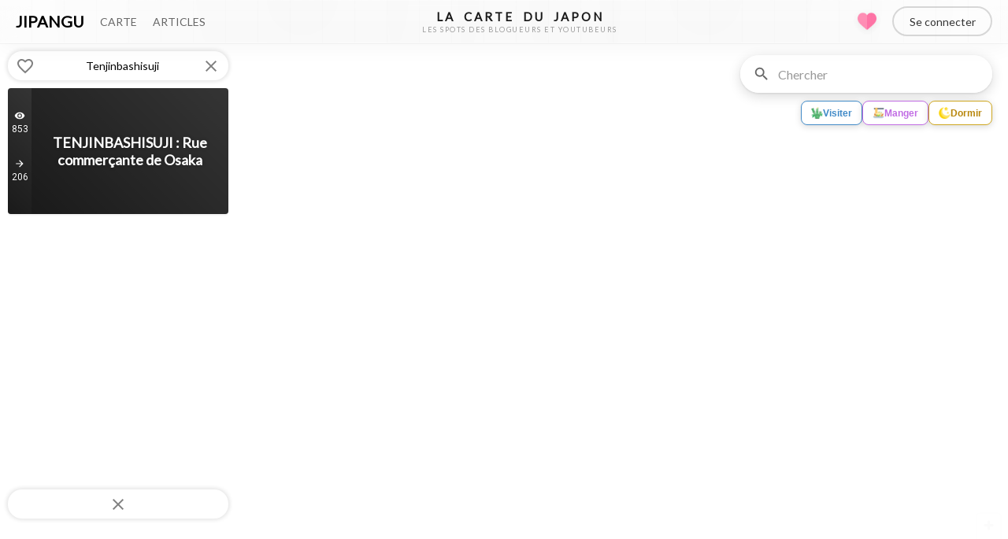

--- FILE ---
content_type: text/html; charset=utf-8
request_url: https://jipangu.fr/kansai/tenjinbashisuji
body_size: 5283
content:
<!DOCTYPE html><html><head><meta charSet="utf-8"/><title class="jsx-eda7d4c58b120aff">Jipangu | La Carte du Japon</title><link rel="shortcut icon" href="/favicon.png" class="jsx-eda7d4c58b120aff"/><meta name="viewport" content="initial-scale=1.0, width=device-width" class="jsx-eda7d4c58b120aff"/><meta name="keywords" content="jipangu, map, carte, collaborative, collaboratif, blogger, youtuber, japan, japon, blogueur, youtubeur, photographer, photographe, video, article, livre, book" class="jsx-eda7d4c58b120aff"/><meta name="next-head-count" content="5"/><script defer="" data-domain="jipangu.fr" src="https://plausible.nyao.cloud/js/script.js"></script><link rel="preload" href="/_next/static/css/82f8b97040b7c30a.css" as="style"/><link rel="stylesheet" href="/_next/static/css/82f8b97040b7c30a.css" data-n-g=""/><noscript data-n-css=""></noscript><script defer="" nomodule="" src="/_next/static/chunks/polyfills-c67a75d1b6f99dc8.js"></script><script src="/_next/static/chunks/webpack-d05d85398ed1603a.js" defer=""></script><script src="/_next/static/chunks/framework-8ad5526fac821b25.js" defer=""></script><script src="/_next/static/chunks/main-4310442acf8ad274.js" defer=""></script><script src="/_next/static/chunks/pages/_app-c6677324cf56aff5.js" defer=""></script><script src="/_next/static/chunks/092ce0c9-fb6f70e450e74f64.js" defer=""></script><script src="/_next/static/chunks/863-8421db16b80ce7ee.js" defer=""></script><script src="/_next/static/chunks/661-014cff8cceae47e1.js" defer=""></script><script src="/_next/static/chunks/582-182ffc7529a13861.js" defer=""></script><script src="/_next/static/chunks/962-d0e7fd12e391078c.js" defer=""></script><script src="/_next/static/chunks/712-64ad568824e5dcf9.js" defer=""></script><script src="/_next/static/chunks/47-c4e632763684a3a9.js" defer=""></script><script src="/_next/static/chunks/163-70be28224452fac0.js" defer=""></script><script src="/_next/static/chunks/598-9da2ac9feb6d2413.js" defer=""></script><script src="/_next/static/chunks/pages/index-ddeab1cf73bcf2d1.js" defer=""></script><script src="/_next/static/O9gpV8dJcIWURcWV9UqeD/_buildManifest.js" defer=""></script><script src="/_next/static/O9gpV8dJcIWURcWV9UqeD/_ssgManifest.js" defer=""></script><style id="__jsx-2818894873">.jg-button.jsx-2818894873{background-color:white;cursor:pointer;font-size:14px;display:-webkit-box;display:-webkit-flex;display:-moz-box;display:-ms-flexbox;display:flex;overflow:hidden;padding:0 20px;text-align:center;text-decoration:none;height:38px;-webkit-box-align:center;-webkit-align-items:center;-moz-box-align:center;-ms-flex-align:center;align-items:center;-webkit-box-pack:center;-webkit-justify-content:center;-moz-box-pack:center;-ms-flex-pack:center;justify-content:center}.jg-button.black.jsx-2818894873{color:#252525}.jg-button.has-icon.jsx-2818894873{-webkit-box-align:center;-webkit-align-items:center;-moz-box-align:center;-ms-flex-align:center;align-items:center;display:-webkit-box;display:-webkit-flex;display:-moz-box;display:-ms-flexbox;display:flex;padding:0 20px 0 0}.children-container.jsx-2818894873{}.jg-button.has-icon.jsx-2818894873 .children-container.jsx-2818894873{padding-left:20px}.jg-button.small.jsx-2818894873{font-size:12px;padding:0px 10px;height:26px}.jg-button.contained.black.jsx-2818894873{background-color:#252525;color:white}.jg-button.outlined.black.jsx-2818894873{border:1.5px solid rgba(0,0,0,.15);color:#333;background:transparent;font-weight:500;-webkit-transition:all.2s ease;-moz-transition:all.2s ease;-o-transition:all.2s ease;transition:all.2s ease}.jg-button.text.jsx-2818894873{background-color:white;border:0}.jg-button.disabled.jsx-2818894873{-webkit-filter:saturate(0);filter:saturate(0)}.jg-button.radius.jsx-2818894873{-webkit-border-radius:20px;-moz-border-radius:20px;border-radius:20px}.jg-button.jsx-2818894873:hover{opacity:1;-webkit-transform:scale(1.02);-moz-transform:scale(1.02);-ms-transform:scale(1.02);-o-transform:scale(1.02);transform:scale(1.02)}.jg-button.outlined.black.jsx-2818894873:hover{border-color:#252525;background-color:rgba(0, 0, 0, 0.04);color:#000;opacity:1}.jg-button.disabled.jsx-2818894873:hover{-webkit-filter:saturate(0)!important;filter:saturate(0)!important;opacity:1}.jg-button.contained.jsx-2818894873:hover{-webkit-filter:brightness(110%);filter:brightness(110%);-webkit-box-shadow:0 2px 8px rgba(0,0,0,.15);-moz-box-shadow:0 2px 8px rgba(0,0,0,.15);box-shadow:0 2px 8px rgba(0,0,0,.15)}.jg-button.jsx-2818894873 .icon-container.jsx-2818894873{padding:8px;font-size:18px}.jg-button.jsx-2818894873 .icon-container.black.jsx-2818894873{background-color:black}</style><style id="__jsx-1681806637">.ReactModal__Overlay{z-index:100;display:-webkit-box;display:-webkit-flex;display:-moz-box;display:-ms-flexbox;display:flex;-webkit-box-pack:center;-webkit-justify-content:center;-moz-box-pack:center;-ms-flex-pack:center;justify-content:center;-webkit-box-orient:vertical;-webkit-box-direction:normal;-webkit-flex-direction:column;-moz-box-orient:vertical;-moz-box-direction:normal;-ms-flex-direction:column;flex-direction:column;-webkit-box-align:center;-webkit-align-items:center;-moz-box-align:center;-ms-flex-align:center;align-items:center;background:rgba(16, 16, 16, 0.92)!important}.ReactModal__Overlay{opacity:0;-webkit-transition:opacity 200ms ease-in-out;-moz-transition:opacity 200ms ease-in-out;-o-transition:opacity 200ms ease-in-out;transition:opacity 200ms ease-in-out}.ReactModal__Overlay--after-open{opacity:1}.ReactModal__Overlay--before-close{opacity:0}.ReactModal__Overlay .jg-modal{opacity:0;-webkit-transform:scale(.85);-moz-transform:scale(.85);-ms-transform:scale(.85);-o-transform:scale(.85);transform:scale(.85);-webkit-transition:all 200ms ease-in-out;-moz-transition:all 200ms ease-in-out;-o-transition:all 200ms ease-in-out;transition:all 200ms ease-in-out}.ReactModal__Overlay--after-open .jg-modal{-webkit-transform:scale(1);-moz-transform:scale(1);-ms-transform:scale(1);-o-transform:scale(1);transform:scale(1);opacity:1}.ReactModal__Overlay--before-close .jg-modal{-webkit-transform:scale(.85);-moz-transform:scale(.85);-ms-transform:scale(.85);-o-transform:scale(.85);transform:scale(.85);opacity:0}.jg-modal{background:white;position:relative;-webkit-box-shadow:2px 2px 15px 2px rgba(0,0,0,.8);-moz-box-shadow:2px 2px 15px 2px rgba(0,0,0,.8);box-shadow:2px 2px 15px 2px rgba(0,0,0,.8);outline:none;padding:0px;max-width:820px}</style><style id="__jsx-1800161306">.modal-content.jsx-1800161306{padding:20px 20px}.loginForm.jsx-1800161306{background:white;display:-webkit-box;display:-webkit-flex;display:-moz-box;display:-ms-flexbox;display:flex;-webkit-box-orient:vertical;-webkit-box-direction:normal;-webkit-flex-direction:column;-moz-box-orient:vertical;-moz-box-direction:normal;-ms-flex-direction:column;flex-direction:column;-webkit-box-pack:center;-webkit-justify-content:center;-moz-box-pack:center;-ms-flex-pack:center;justify-content:center;width:460px}input.jsx-1800161306{font-size:14px;padding:10px;margin-bottom:10px}.row.jsx-1800161306{display:-webkit-box;display:-webkit-flex;display:-moz-box;display:-ms-flexbox;display:flex}</style><style id="__jsx-137341586">@-webkit-keyframes slideDown{from{-webkit-transform:translateY(-100%);transform:translateY(-100%);opacity:0}to{-webkit-transform:translateY(0);transform:translateY(0);opacity:1}}@-moz-keyframes slideDown{from{-moz-transform:translateY(-100%);transform:translateY(-100%);opacity:0}to{-moz-transform:translateY(0);transform:translateY(0);opacity:1}}@-o-keyframes slideDown{from{-o-transform:translateY(-100%);transform:translateY(-100%);opacity:0}to{-o-transform:translateY(0);transform:translateY(0);opacity:1}}@keyframes slideDown{from{-webkit-transform:translateY(-100%);-moz-transform:translateY(-100%);-o-transform:translateY(-100%);transform:translateY(-100%);opacity:0}to{-webkit-transform:translateY(0);-moz-transform:translateY(0);-o-transform:translateY(0);transform:translateY(0);opacity:1}}#topbar.jsx-137341586 ul.jsx-137341586{display:-webkit-box;display:-webkit-flex;display:-moz-box;display:-ms-flexbox;display:flex;-webkit-flex-wrap:wrap;-ms-flex-wrap:wrap;flex-wrap:wrap;margin:0;padding:0}#topbar.jsx-137341586{-webkit-animation:slideDown.4s cubic-bezier(.4,0,.2,1);-moz-animation:slideDown.4s cubic-bezier(.4,0,.2,1);-o-animation:slideDown.4s cubic-bezier(.4,0,.2,1);animation:slideDown.4s cubic-bezier(.4,0,.2,1);background:-webkit-radial-gradient(30%0%,circle,rgba(0,0,0,.02)0%,transparent 50%),-webkit-radial-gradient(70%0%,circle,rgba(0,0,0,.02)0%,transparent 50%),-webkit-linear-gradient(top,rgba(255,255,255,.7),rgba(255,255,255,.5));background:-moz-radial-gradient(30%0%,circle,rgba(0,0,0,.02)0%,transparent 50%),-moz-radial-gradient(70%0%,circle,rgba(0,0,0,.02)0%,transparent 50%),-moz-linear-gradient(top,rgba(255,255,255,.7),rgba(255,255,255,.5));background:-o-radial-gradient(30%0%,circle,rgba(0,0,0,.02)0%,transparent 50%),-o-radial-gradient(70%0%,circle,rgba(0,0,0,.02)0%,transparent 50%),-o-linear-gradient(top,rgba(255,255,255,.7),rgba(255,255,255,.5));background:radial-gradient(circle at 30%0%,rgba(0,0,0,.02)0%,transparent 50%),radial-gradient(circle at 70%0%,rgba(0,0,0,.02)0%,transparent 50%),linear-gradient(to bottom,rgba(255,255,255,.7),rgba(255,255,255,.5));backdrop-filter:blur(16px)saturate(180%);-webkit-backdrop-filter:blur(16px)saturate(180%);display:-webkit-box;display:-webkit-flex;display:-moz-box;display:-ms-flexbox;display:flex;padding:2px 20px;z-index:500;border-bottom:1px solid rgba(255,255,255,.2);-webkit-box-shadow:0 0 0 1px rgba(0,0,0,.04),0 8px 24px rgba(0,0,0,.03);-moz-box-shadow:0 0 0 1px rgba(0,0,0,.04),0 8px 24px rgba(0,0,0,.03);box-shadow:0 0 0 1px rgba(0,0,0,.04),0 8px 24px rgba(0,0,0,.03);-webkit-transition:all.3s ease;-moz-transition:all.3s ease;-o-transition:all.3s ease;transition:all.3s ease;position:relative;overflow:hidden}#topbar.jsx-137341586::before{content:"";position:absolute;top:0;left:0;right:0;bottom:0;background:-webkit-repeating-linear-gradient(left,transparent,transparent 40px,rgba(0,0,0,.01)40px,rgba(0,0,0,.01)41px);background:-moz-repeating-linear-gradient(left,transparent,transparent 40px,rgba(0,0,0,.01)40px,rgba(0,0,0,.01)41px);background:-o-repeating-linear-gradient(left,transparent,transparent 40px,rgba(0,0,0,.01)40px,rgba(0,0,0,.01)41px);background:repeating-linear-gradient(90deg,transparent,transparent 40px,rgba(0,0,0,.01)40px,rgba(0,0,0,.01)41px);pointer-events:none}#topbar.jsx-137341586::after{content:"";position:absolute;top:0;left:0;right:0;height:1px;background:-webkit-linear-gradient(left,transparent,rgba(255,255,255,.5)50%,transparent);background:-moz-linear-gradient(left,transparent,rgba(255,255,255,.5)50%,transparent);background:-o-linear-gradient(left,transparent,rgba(255,255,255,.5)50%,transparent);background:linear-gradient(90deg,transparent,rgba(255,255,255,.5)50%,transparent);pointer-events:none}#topbar.jsx-137341586:hover{background:-webkit-radial-gradient(30%0%,circle,rgba(0,0,0,.03)0%,transparent 50%),-webkit-radial-gradient(70%0%,circle,rgba(0,0,0,.03)0%,transparent 50%),-webkit-linear-gradient(top,rgba(255,255,255,.8),rgba(255,255,255,.6));background:-moz-radial-gradient(30%0%,circle,rgba(0,0,0,.03)0%,transparent 50%),-moz-radial-gradient(70%0%,circle,rgba(0,0,0,.03)0%,transparent 50%),-moz-linear-gradient(top,rgba(255,255,255,.8),rgba(255,255,255,.6));background:-o-radial-gradient(30%0%,circle,rgba(0,0,0,.03)0%,transparent 50%),-o-radial-gradient(70%0%,circle,rgba(0,0,0,.03)0%,transparent 50%),-o-linear-gradient(top,rgba(255,255,255,.8),rgba(255,255,255,.6));background:radial-gradient(circle at 30%0%,rgba(0,0,0,.03)0%,transparent 50%),radial-gradient(circle at 70%0%,rgba(0,0,0,.03)0%,transparent 50%),linear-gradient(to bottom,rgba(255,255,255,.8),rgba(255,255,255,.6));-webkit-box-shadow:0 0 0 1px rgba(0,0,0,.05),0 10px 30px rgba(0,0,0,.04);-moz-box-shadow:0 0 0 1px rgba(0,0,0,.05),0 10px 30px rgba(0,0,0,.04);box-shadow:0 0 0 1px rgba(0,0,0,.05),0 10px 30px rgba(0,0,0,.04)}#topbar.jsx-137341586 .topbar-title.jsx-137341586{-webkit-box-flex:1;-webkit-flex:1;-moz-box-flex:1;-ms-flex:1;flex:1;-webkit-align-self:center;-ms-flex-item-align:center;align-self:center;font-size:20px;font-weight:var(--font-weight-bold);margin:0;margin-right:20px;text-transform:uppercase;height:50px;-webkit-box-align:center;-webkit-align-items:center;-moz-box-align:center;-ms-flex-align:center;align-items:center;display:-webkit-box;display:-webkit-flex;display:-moz-box;display:-ms-flexbox;display:flex}#topbar.jsx-137341586 .topbar-title.jsx-137341586 a.jsx-137341586{color:black;-webkit-transition:color.2s ease;-moz-transition:color.2s ease;-o-transition:color.2s ease;transition:color.2s ease}#topbar.jsx-137341586 .topbar-title.jsx-137341586 a.jsx-137341586:hover{color:#e60012}#topbar.jsx-137341586 .topbar-links.jsx-137341586 a.jsx-137341586{color:#666;-webkit-transition:color.2s ease;-moz-transition:color.2s ease;-o-transition:color.2s ease;transition:color.2s ease;font-weight:500;font-size:14px}#topbar.jsx-137341586 .topbar-links.jsx-137341586 a.jsx-137341586:hover{color:#1a1a1a}.topbar-centered.jsx-137341586{-webkit-box-flex:1;-webkit-flex:auto;-moz-box-flex:1;-ms-flex:auto;flex:auto;font-weight:500;margin-left:20px;display:-webkit-box;display:-webkit-flex;display:-moz-box;display:-ms-flexbox;display:flex;-webkit-box-align:center;-webkit-align-items:center;-moz-box-align:center;-ms-flex-align:center;align-items:center;-webkit-box-pack:center;-webkit-justify-content:center;-moz-box-pack:center;-ms-flex-pack:center;justify-content:center;letter-spacing:.3px}.topbar-right.jsx-137341586{-webkit-box-flex:1;-webkit-flex:1;-moz-box-flex:1;-ms-flex:1;flex:1;-webkit-box-pack:end;-webkit-justify-content:flex-end;-moz-box-pack:end;-ms-flex-pack:end;justify-content:flex-end}.topbar-subtitle.jsx-137341586{display:-webkit-box;display:-webkit-flex;display:-moz-box;display:-ms-flexbox;display:flex;-webkit-box-orient:vertical;-webkit-box-direction:normal;-webkit-flex-direction:column;-moz-box-orient:vertical;-moz-box-direction:normal;-ms-flex-direction:column;flex-direction:column;line-height:1.2}.topbar-subtitle.jsx-137341586 .first.jsx-137341586{color:#1a1a1a;font-size:15px;font-weight:600;text-transform:uppercase;letter-spacing:3px;word-spacing:5px}.topbar-centered.jsx-137341586 .second.jsx-137341586{font-size:9px;color:#999;text-transform:uppercase;margin-top:3px;letter-spacing:1.5px;font-weight:400}.topbar-centered.jsx-137341586 .second.jsx-137341586 .creator.jsx-137341586{font-size:10px;font-weight:500;color:#666;letter-spacing:1px}#topbar.jsx-137341586 .topbar-links.jsx-137341586{display:-webkit-box;display:-webkit-flex;display:-moz-box;display:-ms-flexbox;display:flex;font-size:14px;-webkit-box-align:center;-webkit-align-items:center;-moz-box-align:center;-ms-flex-align:center;align-items:center}#topbar.jsx-137341586 .topbar-links.jsx-137341586 li.jsx-137341586{display:-webkit-box;display:-webkit-flex;display:-moz-box;display:-ms-flexbox;display:flex;margin-right:20px;color:#666;display:-webkit-box;display:-webkit-flex;display:-moz-box;display:-ms-flexbox;display:flex;-webkit-box-align:center;-webkit-align-items:center;-moz-box-align:center;-ms-flex-align:center;align-items:center;-webkit-transition:all.2s cubic-bezier(.4,0,.2,1);-moz-transition:all.2s cubic-bezier(.4,0,.2,1);-o-transition:all.2s cubic-bezier(.4,0,.2,1);transition:all.2s cubic-bezier(.4,0,.2,1);position:relative;cursor:pointer}#topbar.jsx-137341586 .topbar-links.jsx-137341586 li.jsx-137341586:hover{-webkit-transform:translateY(-2px)scale(1.05);-moz-transform:translateY(-2px)scale(1.05);-ms-transform:translateY(-2px)scale(1.05);-o-transform:translateY(-2px)scale(1.05);transform:translateY(-2px)scale(1.05)}#topbar.jsx-137341586 .topbar-links.jsx-137341586 li.jsx-137341586 a.jsx-137341586{display:-webkit-box;display:-webkit-flex;display:-moz-box;display:-ms-flexbox;display:flex;-webkit-box-align:center;-webkit-align-items:center;-moz-box-align:center;-ms-flex-align:center;align-items:center;position:relative}#topbar.jsx-137341586 .topbar-links.jsx-137341586 li.jsx-137341586 img.jsx-137341586{width:24px;opacity:.7;-webkit-transition:all.3s cubic-bezier(.4,0,.2,1);-moz-transition:all.3s cubic-bezier(.4,0,.2,1);-o-transition:all.3s cubic-bezier(.4,0,.2,1);transition:all.3s cubic-bezier(.4,0,.2,1);-webkit-filter:drop-shadow(0 2px 4px rgba(0,0,0,.1));filter:drop-shadow(0 2px 4px rgba(0,0,0,.1))}#topbar.jsx-137341586 .topbar-links.jsx-137341586 li.jsx-137341586:hover img.jsx-137341586{opacity:1;-webkit-transform:rotate(-5deg)scale(1.1);-moz-transform:rotate(-5deg)scale(1.1);-ms-transform:rotate(-5deg)scale(1.1);-o-transform:rotate(-5deg)scale(1.1);transform:rotate(-5deg)scale(1.1);-webkit-filter:drop-shadow(0 4px 8px rgba(0,0,0,.15));filter:drop-shadow(0 4px 8px rgba(0,0,0,.15))}#topbar.jsx-137341586 .topbar-links.jsx-137341586 li.jsx-137341586 span.jsx-137341586{margin-left:8px;margin-right:8px}#topbar.jsx-137341586 .topbar-links.jsx-137341586 li.jsx-137341586 .burger.jsx-137341586,#topbar.jsx-137341586 .topbar-links.jsx-137341586 li.jsx-137341586 .close.jsx-137341586{-webkit-align-self:center;-ms-flex-item-align:center;align-self:center;cursor:pointer}#topbar.jsx-137341586 .topbar-links.jsx-137341586 li.jsx-137341586:last-child{margin-right:0}#topbar.jsx-137341586 .topbar-mobile-menu.jsx-137341586{display:none}#topbar.jsx-137341586 .topbar-mobile-fullmenu.jsx-137341586{display:none}.favorites.jsx-137341586 a.jsx-137341586{position:relative;text-align:center;display:-webkit-box;display:-webkit-flex;display:-moz-box;display:-ms-flexbox;display:flex;-webkit-box-align:center;-webkit-align-items:center;-moz-box-align:center;-ms-flex-align:center;align-items:center;-webkit-box-pack:center;-webkit-justify-content:center;-moz-box-pack:center;-ms-flex-pack:center;justify-content:center}.favorites.jsx-137341586 img.jsx-137341586{width:24px}.favorites.jsx-137341586 a.jsx-137341586 div.jsx-137341586{position:absolute;color:white!important;font-size:11px;font-weight:600;top:6px;width:24px;text-shadow:0 1px 2px rgba(0,0,0,.3)}.disabled.jsx-137341586 *.jsx-137341586{-webkit-filter:saturate(0);filter:saturate(0);opacity:.3}.topbar-mobile-menu-icon{font-size:2.5em}@media(max-width:650px){.hide-on-mobile.jsx-137341586{display:none!important}#topbar.jsx-137341586 .topbar-mobile-menu.jsx-137341586{display:-webkit-box;display:-webkit-flex;display:-moz-box;display:-ms-flexbox;display:flex;-webkit-box-align:center;-webkit-align-items:center;-moz-box-align:center;-ms-flex-align:center;align-items:center}#topbar.jsx-137341586 .topbar-mobile-fullmenu.jsx-137341586{display:block;background:rgba(40,40,40,.9);position:fixed;-webkit-transition:all.3s;-moz-transition:all.3s;-o-transition:all.3s;transition:all.3s;left:0px;right:0px;top:-webkit-calc(-1*100vh - 50px);top:-moz-calc(-1*100vh - 50px);top:calc(-1*100vh - 50px);height:100%;width:100%;z-index:400}#topbar.jsx-137341586 .topbar-mobile-fullmenu.jsx-137341586 ul.jsx-137341586{display:block;display:-webkit-box;display:-webkit-flex;display:-moz-box;display:-ms-flexbox;display:flex;height:100%;-webkit-box-orient:vertical;-webkit-box-direction:normal;-webkit-flex-direction:column;-moz-box-orient:vertical;-moz-box-direction:normal;-ms-flex-direction:column;flex-direction:column;-webkit-box-align:center;-webkit-align-items:center;-moz-box-align:center;-ms-flex-align:center;align-items:center;-webkit-box-pack:center;-webkit-justify-content:center;-moz-box-pack:center;-ms-flex-pack:center;justify-content:center}#topbar.jsx-137341586 .topbar-mobile-fullmenu.jsx-137341586 ul.jsx-137341586 li.jsx-137341586{padding:10px}#topbar.jsx-137341586 .topbar-mobile-fullmenu.jsx-137341586 ul.jsx-137341586 a.jsx-137341586 span.jsx-137341586{color:white;font-size:28px}#topbar.jsx-137341586 .topbar-mobile-fullmenu.is-active.jsx-137341586{top:54px}}.fullscreen.jsx-137341586 #topbar.jsx-137341586{position:fixed;width:100%}</style><style id="__jsx-f4bd1629ba8e9486">.overlay.jsx-f4bd1629ba8e9486{position:absolute;top:0;left:0;bottom:0;width:100%;height:100%;background:rgba(255,255,255,.98);-webkit-transition:opacity 1s ease-out;-moz-transition:opacity 1s ease-out;-o-transition:opacity 1s ease-out;transition:opacity 1s ease-out;z-index:10;display:-webkit-box;display:-webkit-flex;display:-moz-box;display:-ms-flexbox;display:flex;-webkit-box-align:center;-webkit-align-items:center;-moz-box-align:center;-ms-flex-align:center;align-items:center;-webkit-box-orient:vertical;-webkit-box-direction:normal;-webkit-flex-direction:column;-moz-box-orient:vertical;-moz-box-direction:normal;-ms-flex-direction:column;flex-direction:column;-webkit-box-pack:center;-webkit-justify-content:center;-moz-box-pack:center;-ms-flex-pack:center;justify-content:center}.overlayHidden.jsx-f4bd1629ba8e9486{opacity:0}.spinnerHidden.jsx-f4bd1629ba8e9486{opacity:0}.lds-ripple.jsx-f4bd1629ba8e9486{display:inline-block;position:relative;width:80px;height:80px;z-index:20;-webkit-transition:opacity.5s ease-out;-moz-transition:opacity.5s ease-out;-o-transition:opacity.5s ease-out;transition:opacity.5s ease-out}.lds-ripple.jsx-f4bd1629ba8e9486 div.jsx-f4bd1629ba8e9486{position:absolute;border:4px solid gray;opacity:1;-webkit-border-radius:50%;-moz-border-radius:50%;border-radius:50%;-webkit-animation:lds-ripple 1s cubic-bezier(0,.2,.8,1)infinite;-moz-animation:lds-ripple 1s cubic-bezier(0,.2,.8,1)infinite;-o-animation:lds-ripple 1s cubic-bezier(0,.2,.8,1)infinite;animation:lds-ripple 1s cubic-bezier(0,.2,.8,1)infinite}.lds-ripple.jsx-f4bd1629ba8e9486 div.jsx-f4bd1629ba8e9486:nth-child(2){-webkit-animation-delay:-.5s;-moz-animation-delay:-.5s;-o-animation-delay:-.5s;animation-delay:-.5s}@-webkit-keyframes lds-ripple{0%{top:36px;left:36px;width:0;height:0;opacity:1}100%{top:0px;left:0px;width:72px;height:72px;opacity:0}}@-moz-keyframes lds-ripple{0%{top:36px;left:36px;width:0;height:0;opacity:1}100%{top:0px;left:0px;width:72px;height:72px;opacity:0}}@-o-keyframes lds-ripple{0%{top:36px;left:36px;width:0;height:0;opacity:1}100%{top:0px;left:0px;width:72px;height:72px;opacity:0}}@keyframes lds-ripple{0%{top:36px;left:36px;width:0;height:0;opacity:1}100%{top:0px;left:0px;width:72px;height:72px;opacity:0}}</style><style id="__jsx-eda7d4c58b120aff">#jg-back.jsx-eda7d4c58b120aff{position:fixed;height:100%;width:100%;background:var(--outside-background);-webkit-background-size:cover;-moz-background-size:cover;-o-background-size:cover;background-size:cover;z-index:-1;background-repeat:repeat-y}#jg-back.jsx-eda7d4c58b120aff:after{content:"";width:100%;height:100%;position:absolute;background:var(--outside-background-overlay)}.container.jsx-eda7d4c58b120aff{-webkit-box-sizing:border-box;-moz-box-sizing:border-box;box-sizing:border-box;margin:0 auto;width:var(--whole-width);padding-bottom:25px}.fullscreen.jsx-eda7d4c58b120aff .container.jsx-eda7d4c58b120aff{width:inherit;padding-bottom:0}@media(max-width:650px){.container.jsx-eda7d4c58b120aff{width:100%;padding:0 var(--whole-margin)}}</style><style id="__jsx-ffa94a7d8949057e">.page-transition.jsx-ffa94a7d8949057e{position:fixed;width:100vw;height:100vh;z-index:1000;display:-webkit-box;display:-webkit-flex;display:-moz-box;display:-ms-flexbox;display:flex;-webkit-box-align:center;-webkit-align-items:center;-moz-box-align:center;-ms-flex-align:center;align-items:center;-webkit-box-pack:center;-webkit-justify-content:center;-moz-box-pack:center;-ms-flex-pack:center;justify-content:center;-webkit-align-content:center;-ms-flex-line-pack:center;align-content:center}.page-transition-backdrop.jsx-ffa94a7d8949057e{position:fixed;width:100vw;height:100vh;background:white;opacity:0;transition opacity 0.4s ease-in-out;}.fadeLoading.enabled.jsx-ffa94a7d8949057e .page-transition-backdrop.jsx-ffa94a7d8949057e{opacity:.75}.spinner-container.jsx-ffa94a7d8949057e{background:white;z-index:1000;width:60px;-webkit-border-radius:100%;-moz-border-radius:100%;border-radius:100%;border:5px white solid;padding:5px;-webkit-transform:scale(0);-moz-transform:scale(0);-ms-transform:scale(0);-o-transform:scale(0);transform:scale(0);-webkit-transition:all.5s ease-in-out;-moz-transition:all.5s ease-in-out;-o-transition:all.5s ease-in-out;transition:all.5s ease-in-out;-webkit-box-shadow:0px 0px 8px 2px rgba(0,0,0,.25);-moz-box-shadow:0px 0px 8px 2px rgba(0,0,0,.25);box-shadow:0px 0px 8px 2px rgba(0,0,0,.25)}.fadeLoading.enabled.jsx-ffa94a7d8949057e .spinner-container.jsx-ffa94a7d8949057e{-webkit-transform:scale(.75);-moz-transform:scale(.75);-ms-transform:scale(.75);-o-transform:scale(.75);transform:scale(.75)}.spinner.jsx-ffa94a7d8949057e{display:inline-block;width:40px;height:38px}.spinner.jsx-ffa94a7d8949057e:after{content:" ";display:block;width:24px;height:24px;margin:4px;-webkit-border-radius:50%;-moz-border-radius:50%;border-radius:50%;border:5px solid black;border-color:black transparent black transparent;-webkit-animation:spinner 1.2s linear infinite;-moz-animation:spinner 1.2s linear infinite;-o-animation:spinner 1.2s linear infinite;animation:spinner 1.2s linear infinite}@-webkit-keyframes spinner{0%{-webkit-transform:rotate(0deg);transform:rotate(0deg)}100%{-webkit-transform:rotate(360deg);transform:rotate(360deg)}}@-moz-keyframes spinner{0%{-moz-transform:rotate(0deg);transform:rotate(0deg)}100%{-moz-transform:rotate(360deg);transform:rotate(360deg)}}@-o-keyframes spinner{0%{-o-transform:rotate(0deg);transform:rotate(0deg)}100%{-o-transform:rotate(360deg);transform:rotate(360deg)}}@keyframes spinner{0%{-webkit-transform:rotate(0deg);-moz-transform:rotate(0deg);-o-transform:rotate(0deg);transform:rotate(0deg)}100%{-webkit-transform:rotate(360deg);-moz-transform:rotate(360deg);-o-transform:rotate(360deg);transform:rotate(360deg)}}</style></head><body><div id="__next" data-reactroot=""><div class="jsx-eda7d4c58b120aff fullscreen"><div id="jg-back" class="jsx-eda7d4c58b120aff"></div><div class="jsx-eda7d4c58b120aff"><div id="topbar" class="jsx-137341586"><div class="jsx-137341586 topbar-title"><a class="jsx-137341586 logo" href="/">Jipangu</a><div style="margin-left:20px" class="jsx-137341586 topbar-links hide-on-mobile"><ul class="jsx-137341586"><li class="jsx-137341586"><a class="jsx-137341586" href="/">Carte</a></li><li class="jsx-137341586"><a class="jsx-137341586" href="/articles">Articles</a></li></ul></div></div><div class="jsx-137341586 topbar-centered topbar-subtitle hide-on-mobile"><span class="jsx-137341586 first">La Carte du Japon<br class="jsx-137341586"/></span><span class="jsx-137341586 second"><span class="jsx-137341586">Les Spots des Blogueurs et Youtubeurs</span></span></div><div class="jsx-137341586 topbar-mobile-menu"><ul class="jsx-137341586"><li class="jsx-137341586"><svg xmlns="http://www.w3.org/2000/svg" focusable="false" style="transform:rotate(360deg)" class="topbar-mobile-menu-icon" width="1em" height="1em" preserveAspectRatio="xMidYMid meet" viewBox="0 0 24 24"><path d="M3 6h18v2H3V6m0 5h18v2H3v-2m0 5h18v2H3v-2z" fill="currentColor"/></svg></li></ul></div><div class="jsx-137341586 topbar-right topbar-links"><ul class="jsx-137341586"><li class="jsx-137341586 favorites hide-on-mobile"><div class="jsx-137341586"><a class="jsx-137341586"><img src="/img/icons/heart.png" class="jsx-137341586"/></a></div></li><li class="jsx-137341586"><a class="jsx-2818894873 jg-button  normal radius outlined black  "><div class="jsx-2818894873 children-container">Se connecter</div></a></li></ul></div><div id="topbar-mobile-fullmenu" class="jsx-137341586 topbar-mobile-fullmenu false"><ul class="jsx-137341586"><li class="jsx-137341586"><a class="jsx-137341586" href="/"><span class="jsx-137341586">Accueil</span></a></li><li class="jsx-137341586"><a class="jsx-137341586" href="/creators"><span class="jsx-137341586">Influenceurs au Japon</span></a></li><li class="jsx-137341586"><a class="jsx-137341586" href="/books"><span class="jsx-137341586">Livres sur le Japon</span></a></li><li class="jsx-137341586"><a class="jsx-137341586" href="/join"><span class="jsx-137341586">Rejoindre l&#x27;équipe</span></a></li><li class="jsx-137341586"><a class="jsx-137341586" href="/guides"><span class="jsx-137341586">[!]Local Guides in Japan</span></a></li></ul></div></div><div class="jsx-eda7d4c58b120aff container"><div style="height:100vh"><div class="jsx-f4bd1629ba8e9486 overlay "><div class="jsx-f4bd1629ba8e9486 lds-ripple "><div class="jsx-f4bd1629ba8e9486"></div><div class="jsx-f4bd1629ba8e9486"></div></div></div><div></div></div></div></div></div></div><script id="__NEXT_DATA__" type="application/json">{"props":{"pageProps":{}},"page":"/","query":{},"buildId":"O9gpV8dJcIWURcWV9UqeD","runtimeConfig":{"URL":"https://jipangu.fr","API":"https://jipangu.fr/api","LANG":"fr","ANALYTICS":"UA-2689305-26","DISQUS":"jipangu-fr","GOOGLEMAPS_KEY":"AIzaSyDSKZoyHNkBWX-rskGEDmrtV5IXN6QUpIw","IS_DEV":false},"nextExport":true,"autoExport":true,"isFallback":false,"scriptLoader":[]}</script><script defer src="https://static.cloudflareinsights.com/beacon.min.js/vcd15cbe7772f49c399c6a5babf22c1241717689176015" integrity="sha512-ZpsOmlRQV6y907TI0dKBHq9Md29nnaEIPlkf84rnaERnq6zvWvPUqr2ft8M1aS28oN72PdrCzSjY4U6VaAw1EQ==" data-cf-beacon='{"version":"2024.11.0","token":"d6d00a7f6a204faa8416dac1a215a426","r":1,"server_timing":{"name":{"cfCacheStatus":true,"cfEdge":true,"cfExtPri":true,"cfL4":true,"cfOrigin":true,"cfSpeedBrain":true},"location_startswith":null}}' crossorigin="anonymous"></script>
</body></html>

--- FILE ---
content_type: text/css; charset=UTF-8
request_url: https://jipangu.fr/_next/static/css/82f8b97040b7c30a.css
body_size: 125
content:
@import url("https://fonts.googleapis.com/css?family=Lato|Roboto&display=swap");@import url("https://api.mapbox.com/mapbox-gl-js/v1.9.0/mapbox-gl.css");:root{--button-gray:rgba(0,0,0,.42);--button-pink:#dd6d93;--button-blue:#548bde;--red:red;--gray:gray;--dark-gray:#9a9a9a;--blue:#4e7fc8;--default-font-family:"Lato",sans-serif;--default-font-color:#484848;--default-link-color:var(--blue);--default-box-shadow:0 2px 8px rgba(0,0,0,.06);--default-background-color:#fff;--default-background-soft-color:hsla(0,0%,100%,.5);--outside-background:none;--outside-background-overlay:linear-gradient(180deg,hsla(0,0%,98%,.9),hsla(0,0%,96%,.7));--whole-margin:10px;--whole-width:1140px;--font-weight-bold:bold;--h2-font-size:28px;--h2-font-weight:bold}*{box-sizing:border-box}body{color:var(--default-font-color);font-family:var(--default-font-family);margin:0;font-size:15px;padding:0}body.fullscreen{overflow:hidden}h1,h2{color:#000}h2{margin:0;padding:0}a{text-decoration:none;color:var(--default-link-color)}ul{list-style:none}

--- FILE ---
content_type: application/javascript; charset=UTF-8
request_url: https://jipangu.fr/_next/static/chunks/pages/index-ddeab1cf73bcf2d1.js
body_size: 2765
content:
(self.webpackChunk_N_E=self.webpackChunk_N_E||[]).push([[405],{2902:function(e,t,o){(window.__NEXT_P=window.__NEXT_P||[]).push(["/",function(){return o(1538)}])},1538:function(e,t,o){"use strict";o.r(t),o.d(t,{default:function(){return E}});var s=o(4637),n=o(4641),i=o.n(n),r=o(9496),l=o(5167),a=o(4661),c=o(7712),d=o(3161),u=o(7541),p=o(8802),x=o(1923),m=o(2684),f=o(3006),b=o.n(f),h=o(398),w=o(7525),y=o(9001),g=o(7135),_=o(9938),j=o(94),v=o(5321),k=o(8320),Z=o(4788),N=o(8642),P=function(){var e=(0,r.useState)(!1),t=e[0],o=e[1],n=(0,r.useState)(""),l=n[0],a=n[1],c=(0,r.useState)(!1),d=c[0],p=c[1],x=(0,r.useState)(""),m=x[0],f=x[1],b=(0,r.useState)(!1),h=b[0],w=b[1],y=function(){var e=(0,g.Z)((function(e){var t;return(0,_.__generator)(this,(function(s){switch(s.label){case 0:if(e&&e.preventDefault(),!/^[^\s@]+@[^\s@]+\.[^\s@]+$/.test(l))return f(k.i18n.Patreon.Error||"Please enter a valid email"),w(!1),[2];p(!0),f(""),s.label=1;case 1:return s.trys.push([1,3,,4]),[4,(0,u.xw)(l)];case 2:return(t=s.sent()).success?(f(k.i18n.Patreon.Success),w(!0),a(""),function(e,t,o){var s=new Date;s.setTime(s.getTime()+24*o*60*60*1e3);var n="; expires="+s.toUTCString();document.cookie=e+"="+t+n+"; path=/"}("jipangu_newsletter","subscribed",365),setTimeout((function(){o(!1)}),3e3)):(f(t.message||k.i18n.Patreon.Error),w(!1)),[3,4];case 3:return s.sent(),f(k.i18n.Patreon.Error),w(!1),[3,4];case 4:return p(!1),[2]}}))}));return function(t){return e.apply(this,arguments)}}(),P=function(){document.cookie="jipangu_newsletter=; expires=Thu, 01 Jan 1970 00:00:00 UTC; path=/;",o(!1),console.log("Newsletter cookie cleared - refresh page to see popup again")};return(0,r.useEffect)((function(){window.showNewsletter=function(){o(!0),console.log("Newsletter popup shown")},window.resetNewsletter=P,window.console&&window.console.log&&(console.log("%c\ud83d\uddfe Jipangu Newsletter","font-size: 14px; font-weight: bold; color: #4285f4;"),console.log("%c\u2022 resetNewsletter() ","color: #4285f4; font-family: monospace;","- Reset cookie and allow popup to show again"),console.log("%c\u2022 showNewsletter() ","color: #4285f4; font-family: monospace;","- Manually trigger the newsletter popup"))}),[]),(0,r.useEffect)((function(){if(!function(e){for(var t=e+"=",o=document.cookie.split(";"),s=0;s<o.length;s++){for(var n=o[s];" "===n.charAt(0);)n=n.substring(1,n.length);if(0===n.indexOf(t))return n.substring(t.length,n.length)}return null}("jipangu_newsletter")){var e=setTimeout((function(){o(!0)}),3e4);return function(){return clearTimeout(e)}}}),[]),(0,s.jsxs)(s.Fragment,{children:[(0,s.jsxs)("div",{className:i().dynamic([["b332193742de379c",[N.Z.white]]])+" "+"patreon-modal ".concat(t?"show":"hide"),children:[(0,s.jsx)("div",{className:i().dynamic([["b332193742de379c",[N.Z.white]]])+" patreon-modal-image",children:(0,s.jsx)("img",{src:"/img/patreon.png",alt:"Newsletter",className:i().dynamic([["b332193742de379c",[N.Z.white]]])})}),(0,s.jsxs)("div",{className:i().dynamic([["b332193742de379c",[N.Z.white]]])+" patreon-modal-content",children:[(0,s.jsx)("h2",{className:i().dynamic([["b332193742de379c",[N.Z.white]]]),children:k.i18n.Patreon.Title}),(0,s.jsx)("p",{className:i().dynamic([["b332193742de379c",[N.Z.white]]]),children:k.i18n.Patreon.Description}),(0,s.jsx)("small",{className:i().dynamic([["b332193742de379c",[N.Z.white]]]),children:k.i18n.Patreon.Note}),h?null:(0,s.jsxs)("form",{onSubmit:y,className:i().dynamic([["b332193742de379c",[N.Z.white]]])+" email-form",children:[(0,s.jsx)("input",{type:"email",placeholder:k.i18n.Patreon.EmailPlaceholder,value:l,onChange:function(e){return a(e.target.value)},disabled:d,required:!0,className:i().dynamic([["b332193742de379c",[N.Z.white]]])+" email-input"}),(0,s.jsx)(Z.Z,{type:"contained",color:"blue",radius:!0,onClick:function(){return y()},disabled:d,children:d?"...":k.i18n.Patreon.Join})]}),m&&(0,s.jsx)("div",{className:i().dynamic([["b332193742de379c",[N.Z.white]]])+" "+"message ".concat(h?"success":"error"),children:m}),(0,s.jsx)("div",{className:i().dynamic([["b332193742de379c",[N.Z.white]]])+" patreon-modal-close",children:(0,s.jsx)(j.JO,{icon:v.Z,width:"20px",height:"20px",onClick:function(){o(!1),f(""),w(!1)}})})]})]}),(0,s.jsx)(i(),{id:"b332193742de379c",dynamic:[N.Z.white],children:".patreon-modal.__jsx-style-dynamic-selector{display:-webkit-box;display:-webkit-flex;display:-moz-box;display:-ms-flexbox;display:flex;background:".concat(N.Z.white,";-webkit-border-radius:4px;-moz-border-radius:4px;border-radius:4px;position:fixed;bottom:10px;left:10px;width:460px;z-index:1000}@media only screen and (max-width:480px){.patreon-modal.__jsx-style-dynamic-selector{width:auto;left:10px;right:10px;bottom:0}}.patreon-modal-image.__jsx-style-dynamic-selector{width:420px;display:-webkit-box;display:-webkit-flex;display:-moz-box;display:-ms-flexbox;display:flex}.patreon-modal-image.__jsx-style-dynamic-selector img.__jsx-style-dynamic-selector{width:100%;height:100%;-o-object-fit:cover;object-fit:cover}.patreon-modal-content.__jsx-style-dynamic-selector{-webkit-box-flex:1;-webkit-flex-grow:1;-moz-box-flex:1;-ms-flex-positive:1;flex-grow:1;padding:16px}.patreon-modal.__jsx-style-dynamic-selector p.__jsx-style-dynamic-selector{margin:10px 0px}.patreon-modal.__jsx-style-dynamic-selector small.__jsx-style-dynamic-selector{display:block;margin-bottom:10px}.patreon-modal.show.__jsx-style-dynamic-selector{display:-webkit-box;display:-webkit-flex;display:-moz-box;display:-ms-flexbox;display:flex}.patreon-modal.hide.__jsx-style-dynamic-selector{display:none}.patreon-modal-close.__jsx-style-dynamic-selector{position:absolute;top:8px;right:8px;cursor:pointer}.email-form.__jsx-style-dynamic-selector{display:-webkit-box;display:-webkit-flex;display:-moz-box;display:-ms-flexbox;display:flex;-webkit-box-orient:vertical;-webkit-box-direction:normal;-webkit-flex-direction:column;-moz-box-orient:vertical;-moz-box-direction:normal;-ms-flex-direction:column;flex-direction:column;gap:10px;margin-top:15px}.email-input.__jsx-style-dynamic-selector{padding:10px 12px;border:1px solid#ddd;-webkit-border-radius:4px;-moz-border-radius:4px;border-radius:4px;font-size:14px;width:100%;-webkit-box-sizing:border-box;-moz-box-sizing:border-box;box-sizing:border-box;-webkit-transition:border-color.3s;-moz-transition:border-color.3s;-o-transition:border-color.3s;transition:border-color.3s}.email-input.__jsx-style-dynamic-selector:focus{outline:none;border-color:#4285f4}.email-input.__jsx-style-dynamic-selector:disabled{background-color:#f5f5f5;cursor:not-allowed}.message.__jsx-style-dynamic-selector{margin-top:10px;padding:8px 12px;-webkit-border-radius:4px;-moz-border-radius:4px;border-radius:4px;font-size:14px}.message.success.__jsx-style-dynamic-selector{background-color:#d4edda;color:#155724;border:1px solid#c3e6cb}.message.error.__jsx-style-dynamic-selector{background-color:#f8d7da;color:#721c24;border:1px solid#f5c6cb}")})]})},S=o(4791),z=b()().publicRuntimeConfig,E=(0,m.Z)((function(e){var t,o=(0,l.useRouter)(),n=o.query,m=(0,d.Z)(),f=m.user,b=m.posts,g=m.spots,_=m.setSpots,j=m.selectSpot,v=m.selectedSpot,k=m.prefecture,Z=m.setPrefecture,N=(new Date).toISOString().split("T")[0],E=(0,c.ZP)("".concat(z.API,"/spots?v=").concat(N),u._i,{revalidateOnFocus:!1,revalidateOnReconnect:!1}),C=E.data,T=E.error,O=E.isLoading;(0,r.useEffect)((function(){if((null===C||void 0===C?void 0:C.success)&&(null===C||void 0===C?void 0:C.spots)){var e=(0,x.sC)(C.spots);_(e)}}),[C]),(0,r.useEffect)((function(){return a.ZP.pageview(window.location.pathname)}),[n]);var J=(0,r.useState)(!1),D=J[0],F=J[1];(0,r.useEffect)((function(){if(g.length){if(n.spotSlug){var t=g.find((function(e){return e.slug===n.spotSlug}));t||(alert("Could not find/match slug ".concat(n.spotSlug,". Please tell Jordy :)")),console.log("Could not find/match slug ".concat(n.spotSlug,"."),g)),t&&j(t)}else if(!D&&n.prefecture){var o=(0,p.getJpPrefecture)(n.prefecture);o&&Z(o,e.spots)}v&&!n.spotSlug&&j(null),k&&!n.prefecture&&Z(null,e.spots),F(!0)}}),[n,g,D]);var R=!!k;return O||!C?(0,s.jsx)(h.Z,{fullscreen:!0,children:(0,s.jsx)(S.Z,{busy:!0,style:{height:"100vh"},children:(0,s.jsx)("div",{})})}):T?(0,s.jsx)(h.Z,{fullscreen:!0,children:(0,s.jsx)("div",{style:{padding:"2rem",textAlign:"center"},children:"Failed to load spots data. Please refresh the page."})}):(0,s.jsxs)(s.Fragment,{children:[(0,s.jsxs)(h.Z,{fullscreen:!0,children:[(0,s.jsx)(w.Z,{spots:g,posts:b,onSpotClick:function(e){R?o.push("/?spotSlug=".concat(e.slug,"&prefecture=").concat(k.name),e.link,{shallow:!0}):o.push("/?spotSlug=".concat(e.slug),e.link,{shallow:!0})},onMapClick:function(){R&&v?(o.push("/?prefecture=".concat(k.name),"/".concat(k.name),{shallow:!0}),j(null)):v?(o.push("/","/",{shallow:!0}),j(null)):R&&(o.push("/","/",{shallow:!0}),Z(null,e.spots))}}),(0,s.jsx)(y.Z,{}),!(null===f||void 0===f||null===(t=f.settings)||void 0===t?void 0:t.isDisabledPatreonPopup)&&(0,s.jsx)(P,{})]}),(0,s.jsx)(i(),{id:"6538313100be5d1e",children:".spot.jsx-6538313100be5d1e .near-this-place .others .spot-title-subtext{font-size:13px}"})]})}))}},function(e){e.O(0,[453,863,661,582,962,712,47,163,598,774,888,179],(function(){return t=2902,e(e.s=t);var t}));var t=e.O();_N_E=t}]);

--- FILE ---
content_type: application/javascript; charset=UTF-8
request_url: https://jipangu.fr/_next/static/chunks/47-c4e632763684a3a9.js
body_size: 13695
content:
"use strict";(self.webpackChunk_N_E=self.webpackChunk_N_E||[]).push([[47],{8103:function(e,t,a){var i=a(9447),n=a(4405),r=a(7637),s=a(9072),o=a(4637),l=a(4641),c=a.n(l),d=a(9496),u=a(8642),p=d.forwardRef((function(e,t){var a=e.className,l=void 0===a?"":a,d=e.children,p=e.introduction,m=void 0!==p&&p,f=e.spStyle,b=(0,r.Z)(e,["className","children","introduction","spStyle"]),y=m?"introduction":"",x=f?Object.entries(f).reduce((function(e,t){var a=(0,s.Z)(t,2),i=a[0],n=a[1];return"".concat(e).concat(i,":").concat(n,";")}),""):"",h=f?"sp-style":"";return(0,o.jsxs)(o.Fragment,{children:[(0,o.jsx)("div",(0,n.Z)((0,i.Z)({ref:t},b),{className:c().dynamic([["5129ed084bcbb75b",[u.Z.white,x]]])+" "+(b&&null!=b.className&&b.className||"content ".concat(l," ").concat(y," ").concat(h)),children:d})),(0,o.jsx)(c(),{id:"5129ed084bcbb75b",dynamic:[u.Z.white,x],children:".content.__jsx-style-dynamic-selector{position:relative;margin-top:25px;background-color:rgba(255,255,255,.9);-webkit-backdrop-filter:blur(10px);backdrop-filter:blur(10px);-webkit-box-shadow:0 1px 3px rgba(0,0,0,.05);-moz-box-shadow:0 1px 3px rgba(0,0,0,.05);box-shadow:0 1px 3px rgba(0,0,0,.05);padding:20px;-webkit-border-radius:4px;-moz-border-radius:4px;border-radius:4px;border:1px solid rgba(0,0,0,.06)}.introduction.__jsx-style-dynamic-selector{display:-webkit-box;display:-webkit-flex;display:-moz-box;display:-ms-flexbox;display:flex;-webkit-flex-wrap:wrap;-ms-flex-wrap:wrap;flex-wrap:wrap;-webkit-box-align:center;-webkit-align-items:center;-moz-box-align:center;-ms-flex-align:center;align-items:center;-webkit-box-pack:start;-webkit-justify-content:start;-moz-box-pack:start;-ms-flex-pack:start;justify-content:start}.content.without-bg.__jsx-style-dynamic-selector{background-color:transparent;-webkit-box-shadow:none;-moz-box-shadow:none;box-shadow:none;padding:0;-webkit-border-radius:0;-moz-border-radius:0;border-radius:0;border:none}.content.__jsx-style-dynamic-selector .content-title{left:0px;color:".concat(u.Z.white,";position:absolute;-webkit-transform-origin:0 0;-moz-transform-origin:0 0;-ms-transform-origin:0 0;-o-transform-origin:0 0;transform-origin:0 0;-webkit-transform:rotate(90deg);-moz-transform:rotate(90deg);-ms-transform:rotate(90deg);-o-transform:rotate(90deg);transform:rotate(90deg);padding:10px 10px;-webkit-border-radius:20px;-moz-border-radius:20px;border-radius:20px;font-size:18px;z-index:100}@media(max-width:650px){.content.__jsx-style-dynamic-selector:not(.introduction),.content.__jsx-style-dynamic-selector .content-title+.content-detail{margin-top:50px}.content.sp-style.__jsx-style-dynamic-selector{").concat(x,"\n          }}.content.__jsx-style-dynamic-selector>p:first-of-type{margin-top:0px}.content.__jsx-style-dynamic-selector>p:last-of-type{margin-bottom:0px}.content.__jsx-style-dynamic-selector>h1:first-of-type{margin:0px}.row.__jsx-style-dynamic-selector{display:-webkit-box;display:-webkit-flex;display:-moz-box;display:-ms-flexbox;display:flex}")})]})}));t.Z=p},398:function(e,t,a){a.d(t,{Z:function(){return S}});var i=a(4637),n=a(4641),r=a.n(n),s=a(2758),o=a.n(s),l=a(8320),c=a(9496),d=a(8962),u=a.n(d),p=a(94),m=a(5321),f=a(4571),b=a(7135),y=a(9938),x=a(8225),h=a(7746),g=a(4788),w=a(8642),j=a(3161),k=a(7541),_=function(e){var t=e.onRequestClose,a=(0,c.useState)(""),n=a[0],s=a[1],o=(0,c.useState)("login"),d=o[0],u=o[1],p=(0,c.useState)(!1),m=p[0],f=p[1],_=(0,c.useState)(""),v=_[0],N=_[1],Z=(0,j.Z)(),z=Z.user,J=(Z.setUser,function(){var e=(0,b.Z)((function(){var e;return(0,y.__generator)(this,(function(t){switch(t.label){case 0:return f(!0),[4,(0,k.y1)(n)];case 1:return e=t.sent(),f(!1),e.success?(alert(l.i18n.alert.AccountCreated),u("login"),s(""),N(""),[2]):(alert(e.message),[2])}}))}));return function(){return e.apply(this,arguments)}}()),P=function(){var e=(0,b.Z)((function(){var e;return(0,y.__generator)(this,(function(t){switch(t.label){case 0:return f(!0),[4,(0,k.J$)(n)];case 1:return e=t.sent(),f(!1),e.success?(alert(l.i18n.alert.NewPasswordGenerated),u("login")):alert(e.message),[2]}}))}));return function(){return e.apply(this,arguments)}}(),S=function(){var e=(0,b.Z)((function(){var e;return(0,y.__generator)(this,(function(a){switch(a.label){case 0:return f(!0),[4,(0,k.$e)(v)];case 1:return e=a.sent(),f(!1),e.success?(alert(l.i18n.alert.PasswordUpdated),N(""),u("login"),t(),[2]):(alert(e.message),[2])}}))}));return function(){return e.apply(this,arguments)}}(),C=function(){var e=(0,b.Z)((function(){var e;return(0,y.__generator)(this,(function(t){switch(t.label){case 0:return f(!0),[4,(0,k.zB)(n,v)];case 1:return(e=t.sent()).success?(window.location.reload(),[2]):(alert(e.message),f(!1),[2])}}))}));return function(){return e.apply(this,arguments)}}(),T=function(){var e=(0,b.Z)((function(){var e;return(0,y.__generator)(this,(function(t){switch(t.label){case 0:return f(!0),[4,(0,k.w7)()];case 1:return(e=t.sent()).success?((new x.Z).remove("jipangu_token",{path:"/"}),"/"==location.pathname?window.location.reload():window.location="/",[2]):(f(!1),alert(e.message),[2])}}))}));return function(){return e.apply(this,arguments)}}();return(0,i.jsxs)(i.Fragment,{children:[(0,i.jsx)(h.Z,{ariaHideApp:!1,isOpen:e.isOpen,onRequestClose:t,contentLabel:"Account",children:(0,i.jsx)("div",{className:r().dynamic([["3128b416ee221940",[w.Z.white]]])+" modal-content",children:(0,i.jsxs)("form",{className:r().dynamic([["3128b416ee221940",[w.Z.white]]])+" loginForm",children:[z&&"login"===d&&(0,i.jsxs)(i.Fragment,{children:[(0,i.jsx)("div",{style:{marginBottom:10},className:r().dynamic([["3128b416ee221940",[w.Z.white]]]),children:(0,i.jsxs)("p",{style:{textAlign:"center"},className:r().dynamic([["3128b416ee221940",[w.Z.white]]]),children:[l.i18n.account.SignedInAs,z.email]})}),(0,i.jsx)(g.Z,{disabled:m,type:"contained",color:"red",style:{marginBottom:10},onClick:T,children:l.i18n.account.SignOut}),(0,i.jsx)(g.Z,{type:"text",color:"blue",onClick:function(){return u("change-password")},children:l.i18n.account.ChangePassword})]}),z&&"change-password"===d&&(0,i.jsxs)(i.Fragment,{children:[(0,i.jsx)("input",{disabled:m,type:"password",label:"Password",value:v,autoComplete:"new-password",placeholder:l.i18n.placeholder.YourPassword,style:{marginBottom:10},onChange:function(e){return N(e.target.value)},className:r().dynamic([["3128b416ee221940",[w.Z.white]]])}),(0,i.jsx)(g.Z,{disabled:m||v.length<1,type:"outlined",color:"black",style:{marginBottom:10},onClick:S,children:l.i18n.account.ModifyPassword}),(0,i.jsx)(g.Z,{type:"text",color:"black",onClick:function(){return u("login")},children:l.i18n.account.GoBack})]}),!z&&(0,i.jsxs)(i.Fragment,{children:[(0,i.jsx)("input",{disabled:m,type:"text",label:"Email",value:n,placeholder:l.i18n.placeholder.YourEmail,style:{marginBottom:10},onChange:function(e){return s(e.target.value)},className:r().dynamic([["3128b416ee221940",[w.Z.white]]])}),"login"===d&&(0,i.jsxs)(i.Fragment,{children:[(0,i.jsx)("input",{disabled:m,type:"password",label:"Password",value:v,placeholder:l.i18n.placeholder.YourPassword,style:{marginBottom:10},onChange:function(e){return N(e.target.value)},className:r().dynamic([["3128b416ee221940",[w.Z.white]]])}),(0,i.jsxs)("div",{style:{marginTop:10},className:r().dynamic([["3128b416ee221940",[w.Z.white]]]),children:[(0,i.jsx)(g.Z,{disabled:m,type:"contained",color:"blue",style:{marginBottom:10},onClick:C,children:l.i18n.account.SignIn}),(0,i.jsxs)("div",{className:r().dynamic([["3128b416ee221940",[w.Z.white]]])+" row",children:[(0,i.jsx)(g.Z,{type:"text",color:"blue",onClick:function(){return u("register")},style:{flexGrow:1},children:l.i18n.account.CreateFreeAccount}),(0,i.jsx)(g.Z,{type:"text",color:"red",onClick:function(){return u("reset")},style:{flexGrow:1},children:l.i18n.account.ForgotPassword})]})]})]}),"register"===d&&(0,i.jsx)(g.Z,{disabled:m,type:"contained",color:"blue",style:{marginBottom:10},onClick:J,children:l.i18n.account.CreateFreeAccount}),"reset"===d&&(0,i.jsx)(g.Z,{disabled:m,type:"contained",color:"red",style:{marginBottom:10},onClick:P,children:l.i18n.account.ResetPassword}),("register"===d||"reset"===d)&&(0,i.jsx)(i.Fragment,{children:(0,i.jsx)(g.Z,{type:"text",color:"black",onClick:function(){return u("login")},children:l.i18n.account.GoBack})})]})]})})}),(0,i.jsx)(r(),{id:"3128b416ee221940",dynamic:[w.Z.white],children:".modal-content.__jsx-style-dynamic-selector{padding:20px 20px}.loginForm.__jsx-style-dynamic-selector{background:".concat(w.Z.white,";display:-webkit-box;display:-webkit-flex;display:-moz-box;display:-ms-flexbox;display:flex;-webkit-box-orient:vertical;-webkit-box-direction:normal;-webkit-flex-direction:column;-moz-box-orient:vertical;-moz-box-direction:normal;-ms-flex-direction:column;flex-direction:column;-webkit-box-pack:center;-webkit-justify-content:center;-moz-box-pack:center;-ms-flex-pack:center;justify-content:center;width:460px}input.__jsx-style-dynamic-selector{font-size:14px;padding:10px;margin-bottom:10px}.row.__jsx-style-dynamic-selector{display:-webkit-box;display:-webkit-flex;display:-moz-box;display:-ms-flexbox;display:flex}")})]})},v=function(e){var t=(0,c.useState)(!1),a=t[0],n=t[1],s=(0,c.useState)(!0),o=s[0],d=s[1],b=(0,c.useState)(!1),y=b[0],x=b[1],h=(0,c.useState)("auto"),k=h[0],v=h[1],N=(0,j.Z)(),Z=N.user,z=N.isAdmin,J=N.isEditor,P=N.isCreator,S=N.section,C=N.setSection,T=!!e.adminMode&&e.adminMode,A=e.creator?e.creator:null,O=(0,c.useRef)(null),M=(0,c.useRef)(null),Y=function(){n(!a)};return(0,c.useEffect)((function(){var e=M.current.offsetWidth>O.current.offsetWidth?M.current.offsetWidth:O.current.offsetWidth;v(e+"px")}),[k]),(0,i.jsxs)(i.Fragment,{children:[(0,i.jsxs)("div",{id:"topbar",className:r().dynamic([["7aeaf5bf635e2438",[w.Z.white]]]),children:[(0,i.jsxs)("div",{ref:M,className:r().dynamic([["7aeaf5bf635e2438",[w.Z.white]]])+" topbar-title",children:[(0,i.jsx)(u(),{href:"/",as:"/",shallow:!0,children:(0,i.jsx)("a",{className:r().dynamic([["7aeaf5bf635e2438",[w.Z.white]]])+" logo",children:l.i18n.nav.Jipangu})}),!T&&(0,i.jsx)("div",{style:{marginLeft:20},className:r().dynamic([["7aeaf5bf635e2438",[w.Z.white]]])+" topbar-links hide-on-mobile",children:(0,i.jsxs)("ul",{className:r().dynamic([["7aeaf5bf635e2438",[w.Z.white]]]),children:[(0,i.jsx)("li",{onClick:function(){return C("profile")},className:r().dynamic([["7aeaf5bf635e2438",[w.Z.white]]]),children:(0,i.jsx)(u(),{href:"/",children:(0,i.jsx)("a",{className:r().dynamic([["7aeaf5bf635e2438",[w.Z.white]]]),children:l.i18n.nav.Map})})}),(0,i.jsx)("li",{onClick:function(){return C("profile")},className:r().dynamic([["7aeaf5bf635e2438",[w.Z.white]]]),children:(0,i.jsx)(u(),{href:"/articles",children:(0,i.jsx)("a",{className:r().dynamic([["7aeaf5bf635e2438",[w.Z.white]]]),children:l.i18n.nav.Articles})})})]})})]}),!T&&(0,i.jsxs)("div",{className:r().dynamic([["7aeaf5bf635e2438",[w.Z.white]]])+" topbar-centered topbar-subtitle hide-on-mobile",children:[(0,i.jsxs)("span",{className:r().dynamic([["7aeaf5bf635e2438",[w.Z.white]]])+" first",children:[l.i18n.Title,(0,i.jsx)("br",{className:r().dynamic([["7aeaf5bf635e2438",[w.Z.white]]])})]}),(0,i.jsxs)("span",{className:r().dynamic([["7aeaf5bf635e2438",[w.Z.white]]])+" second",children:[A&&(0,i.jsx)("span",{className:r().dynamic([["7aeaf5bf635e2438",[w.Z.white]]])+" creator",children:A.name}),!A&&(0,i.jsx)("span",{className:r().dynamic([["7aeaf5bf635e2438",[w.Z.white]]]),children:l.i18n.Subtitle})]})]}),T&&(0,i.jsx)("div",{className:r().dynamic([["7aeaf5bf635e2438",[w.Z.white]]])+" topbar-centered topbar-links",children:(0,i.jsxs)("ul",{className:r().dynamic([["7aeaf5bf635e2438",[w.Z.white]]]),children:[(0,i.jsxs)("li",{onClick:function(){return C("profile")},className:r().dynamic([["7aeaf5bf635e2438",[w.Z.white]]])+" "+"".concat("profile"===S?"is-active":""),children:[(0,i.jsx)("img",{src:"/img/icons/profile.png",alt:"",className:r().dynamic([["7aeaf5bf635e2438",[w.Z.white]]])}),(0,i.jsx)("span",{className:r().dynamic([["7aeaf5bf635e2438",[w.Z.white]]]),children:l.i18n.nav.Profile})]}),P&&(0,i.jsxs)("li",{onClick:function(){return C("links")},className:r().dynamic([["7aeaf5bf635e2438",[w.Z.white]]])+" "+"".concat("links"===S?"is-active":""),children:[(0,i.jsx)("img",{src:"/img/icons/posts.png",alt:"",className:r().dynamic([["7aeaf5bf635e2438",[w.Z.white]]])}),(0,i.jsx)("span",{className:r().dynamic([["7aeaf5bf635e2438",[w.Z.white]]]),children:l.i18n.nav.Links})]}),J&&(0,i.jsxs)("li",{onClick:function(){return C("spots")},className:r().dynamic([["7aeaf5bf635e2438",[w.Z.white]]])+" "+"".concat("spots"===S?"is-active":""),children:[(0,i.jsx)("img",{src:"/img/icons/spots.png",alt:"",className:r().dynamic([["7aeaf5bf635e2438",[w.Z.white]]])}),(0,i.jsx)("span",{className:r().dynamic([["7aeaf5bf635e2438",[w.Z.white]]]),children:l.i18n.nav.Spots})]}),z&&(0,i.jsxs)("li",{onClick:function(){return C("users")},className:r().dynamic([["7aeaf5bf635e2438",[w.Z.white]]])+" "+"".concat("users"===S?"is-active":""),children:[(0,i.jsx)("img",{src:"/img/icons/users.png",alt:"",className:r().dynamic([["7aeaf5bf635e2438",[w.Z.white]]])}),(0,i.jsx)("span",{className:r().dynamic([["7aeaf5bf635e2438",[w.Z.white]]]),children:l.i18n.nav.Users})]})]})}),(0,i.jsx)("div",{className:r().dynamic([["7aeaf5bf635e2438",[w.Z.white]]])+" topbar-mobile-menu",children:(0,i.jsx)("ul",{className:r().dynamic([["7aeaf5bf635e2438",[w.Z.white]]]),children:(0,i.jsx)("li",{className:r().dynamic([["7aeaf5bf635e2438",[w.Z.white]]]),children:o?(0,i.jsx)(p.JO,{icon:f.Z,className:"topbar-mobile-menu-icon",onClick:function(){d(!1),x(!0)}}):(0,i.jsx)(p.JO,{icon:m.Z,className:"topbar-mobile-menu-icon",onClick:function(){d(!0),x(!1)}})})})}),(0,i.jsx)("div",{ref:O,className:r().dynamic([["7aeaf5bf635e2438",[w.Z.white]]])+" topbar-right topbar-links",children:(0,i.jsxs)("ul",{className:r().dynamic([["7aeaf5bf635e2438",[w.Z.white]]]),children:[Z&&!T&&(0,i.jsx)("li",{className:r().dynamic([["7aeaf5bf635e2438",[w.Z.white]]])+" favorites hide-on-mobile",children:(0,i.jsx)(u(),{href:"/favs/".concat(Z.slug),passHref:!0,children:(0,i.jsxs)("a",{title:l.i18n.nav.Likes,className:r().dynamic([["7aeaf5bf635e2438",[w.Z.white]]]),children:[(0,i.jsx)("img",{src:"/img/icons/heart.png",className:r().dynamic([["7aeaf5bf635e2438",[w.Z.white]]])}),(0,i.jsx)("div",{className:r().dynamic([["7aeaf5bf635e2438",[w.Z.white]]]),children:Z.likes?Z.likes.length:0})]})})}),!Z&&(0,i.jsx)("li",{className:r().dynamic([["7aeaf5bf635e2438",[w.Z.white]]])+" favorites hide-on-mobile",children:(0,i.jsx)("div",{onClick:Y,className:r().dynamic([["7aeaf5bf635e2438",[w.Z.white]]]),children:(0,i.jsx)("a",{className:r().dynamic([["7aeaf5bf635e2438",[w.Z.white]]]),children:(0,i.jsx)("img",{src:"/img/icons/heart.png",className:r().dynamic([["7aeaf5bf635e2438",[w.Z.white]]])})})})}),Z&&!T&&(0,i.jsx)("li",{title:l.i18n.nav.Admin,className:r().dynamic([["7aeaf5bf635e2438",[w.Z.white]]])+" favorites hide-on-mobile",children:(0,i.jsx)(u(),{href:"/admin",children:(0,i.jsx)("a",{className:r().dynamic([["7aeaf5bf635e2438",[w.Z.white]]]),children:(0,i.jsx)("img",{src:"/img/icons/edit.png",className:r().dynamic([["7aeaf5bf635e2438",[w.Z.white]]])})})})}),Z&&(0,i.jsx)("li",{className:r().dynamic([["7aeaf5bf635e2438",[w.Z.white]]]),children:(0,i.jsx)(g.Z,{type:"outlined",color:"black",radius:!0,onClick:Y,children:Z.name||Z.email})}),!Z&&(0,i.jsx)("li",{className:r().dynamic([["7aeaf5bf635e2438",[w.Z.white]]]),children:(0,i.jsx)(g.Z,{type:"outlined",color:"black",radius:!0,onClick:Y,children:l.i18n.nav.Login})})]})}),(0,i.jsx)("div",{id:"topbar-mobile-fullmenu",className:r().dynamic([["7aeaf5bf635e2438",[w.Z.white]]])+" "+"topbar-mobile-fullmenu ".concat(y&&"is-active"),children:(0,i.jsxs)("ul",{className:r().dynamic([["7aeaf5bf635e2438",[w.Z.white]]]),children:[(0,i.jsx)("li",{className:r().dynamic([["7aeaf5bf635e2438",[w.Z.white]]]),children:(0,i.jsx)(u(),{href:"/",as:"/",shallow:!0,children:(0,i.jsx)("a",{className:r().dynamic([["7aeaf5bf635e2438",[w.Z.white]]]),children:(0,i.jsx)("span",{className:r().dynamic([["7aeaf5bf635e2438",[w.Z.white]]]),children:l.i18n.nav.Home})})})}),(0,i.jsx)("li",{className:r().dynamic([["7aeaf5bf635e2438",[w.Z.white]]]),children:(0,i.jsx)(u(),{href:"/creators",children:(0,i.jsx)("a",{className:r().dynamic([["7aeaf5bf635e2438",[w.Z.white]]]),children:(0,i.jsx)("span",{className:r().dynamic([["7aeaf5bf635e2438",[w.Z.white]]]),children:l.i18n.nav.InfluencersJapan})})})}),(0,i.jsx)("li",{className:r().dynamic([["7aeaf5bf635e2438",[w.Z.white]]]),children:(0,i.jsx)(u(),{href:"/books",children:(0,i.jsx)("a",{className:r().dynamic([["7aeaf5bf635e2438",[w.Z.white]]]),children:(0,i.jsx)("span",{className:r().dynamic([["7aeaf5bf635e2438",[w.Z.white]]]),children:l.i18n.nav.BooksJapan})})})}),(0,i.jsx)("li",{className:r().dynamic([["7aeaf5bf635e2438",[w.Z.white]]]),children:(0,i.jsx)(u(),{href:"/join",children:(0,i.jsx)("a",{className:r().dynamic([["7aeaf5bf635e2438",[w.Z.white]]]),children:(0,i.jsx)("span",{className:r().dynamic([["7aeaf5bf635e2438",[w.Z.white]]]),children:l.i18n.nav.JoinTeam})})})}),(0,i.jsx)("li",{className:r().dynamic([["7aeaf5bf635e2438",[w.Z.white]]]),children:(0,i.jsx)(u(),{href:"/guides",children:(0,i.jsx)("a",{className:r().dynamic([["7aeaf5bf635e2438",[w.Z.white]]]),children:(0,i.jsx)("span",{className:r().dynamic([["7aeaf5bf635e2438",[w.Z.white]]]),children:l.i18n.nav.LocalGuide})})})})]})})]}),(0,i.jsx)(_,{isOpen:a,onRequestClose:function(){return n(!1)}}),(0,i.jsx)(r(),{id:"7aeaf5bf635e2438",dynamic:[w.Z.white],children:'@-webkit-keyframes slideDown{from{-webkit-transform:translateY(-100%);transform:translateY(-100%);opacity:0}to{-webkit-transform:translateY(0);transform:translateY(0);opacity:1}}@-moz-keyframes slideDown{from{-moz-transform:translateY(-100%);transform:translateY(-100%);opacity:0}to{-moz-transform:translateY(0);transform:translateY(0);opacity:1}}@-o-keyframes slideDown{from{-o-transform:translateY(-100%);transform:translateY(-100%);opacity:0}to{-o-transform:translateY(0);transform:translateY(0);opacity:1}}@keyframes slideDown{from{-webkit-transform:translateY(-100%);-moz-transform:translateY(-100%);-o-transform:translateY(-100%);transform:translateY(-100%);opacity:0}to{-webkit-transform:translateY(0);-moz-transform:translateY(0);-o-transform:translateY(0);transform:translateY(0);opacity:1}}#topbar.__jsx-style-dynamic-selector ul.__jsx-style-dynamic-selector{display:-webkit-box;display:-webkit-flex;display:-moz-box;display:-ms-flexbox;display:flex;-webkit-flex-wrap:wrap;-ms-flex-wrap:wrap;flex-wrap:wrap;margin:0;padding:0}#topbar.__jsx-style-dynamic-selector{-webkit-animation:slideDown.4s cubic-bezier(.4,0,.2,1);-moz-animation:slideDown.4s cubic-bezier(.4,0,.2,1);-o-animation:slideDown.4s cubic-bezier(.4,0,.2,1);animation:slideDown.4s cubic-bezier(.4,0,.2,1);background:-webkit-radial-gradient(30%0%,circle,rgba(0,0,0,.02)0%,transparent 50%),-webkit-radial-gradient(70%0%,circle,rgba(0,0,0,.02)0%,transparent 50%),-webkit-linear-gradient(top,rgba(255,255,255,.7),rgba(255,255,255,.5));background:-moz-radial-gradient(30%0%,circle,rgba(0,0,0,.02)0%,transparent 50%),-moz-radial-gradient(70%0%,circle,rgba(0,0,0,.02)0%,transparent 50%),-moz-linear-gradient(top,rgba(255,255,255,.7),rgba(255,255,255,.5));background:-o-radial-gradient(30%0%,circle,rgba(0,0,0,.02)0%,transparent 50%),-o-radial-gradient(70%0%,circle,rgba(0,0,0,.02)0%,transparent 50%),-o-linear-gradient(top,rgba(255,255,255,.7),rgba(255,255,255,.5));background:radial-gradient(circle at 30%0%,rgba(0,0,0,.02)0%,transparent 50%),radial-gradient(circle at 70%0%,rgba(0,0,0,.02)0%,transparent 50%),linear-gradient(to bottom,rgba(255,255,255,.7),rgba(255,255,255,.5));backdrop-filter:blur(16px)saturate(180%);-webkit-backdrop-filter:blur(16px)saturate(180%);display:-webkit-box;display:-webkit-flex;display:-moz-box;display:-ms-flexbox;display:flex;padding:2px 20px;z-index:500;border-bottom:1px solid rgba(255,255,255,.2);-webkit-box-shadow:0 0 0 1px rgba(0,0,0,.04),0 8px 24px rgba(0,0,0,.03);-moz-box-shadow:0 0 0 1px rgba(0,0,0,.04),0 8px 24px rgba(0,0,0,.03);box-shadow:0 0 0 1px rgba(0,0,0,.04),0 8px 24px rgba(0,0,0,.03);-webkit-transition:all.3s ease;-moz-transition:all.3s ease;-o-transition:all.3s ease;transition:all.3s ease;position:relative;overflow:hidden}#topbar.__jsx-style-dynamic-selector::before{content:"";position:absolute;top:0;left:0;right:0;bottom:0;background:-webkit-repeating-linear-gradient(left,transparent,transparent 40px,rgba(0,0,0,.01)40px,rgba(0,0,0,.01)41px);background:-moz-repeating-linear-gradient(left,transparent,transparent 40px,rgba(0,0,0,.01)40px,rgba(0,0,0,.01)41px);background:-o-repeating-linear-gradient(left,transparent,transparent 40px,rgba(0,0,0,.01)40px,rgba(0,0,0,.01)41px);background:repeating-linear-gradient(90deg,transparent,transparent 40px,rgba(0,0,0,.01)40px,rgba(0,0,0,.01)41px);pointer-events:none}#topbar.__jsx-style-dynamic-selector::after{content:"";position:absolute;top:0;left:0;right:0;height:1px;background:-webkit-linear-gradient(left,transparent,rgba(255,255,255,.5)50%,transparent);background:-moz-linear-gradient(left,transparent,rgba(255,255,255,.5)50%,transparent);background:-o-linear-gradient(left,transparent,rgba(255,255,255,.5)50%,transparent);background:linear-gradient(90deg,transparent,rgba(255,255,255,.5)50%,transparent);pointer-events:none}#topbar.__jsx-style-dynamic-selector:hover{background:-webkit-radial-gradient(30%0%,circle,rgba(0,0,0,.03)0%,transparent 50%),-webkit-radial-gradient(70%0%,circle,rgba(0,0,0,.03)0%,transparent 50%),-webkit-linear-gradient(top,rgba(255,255,255,.8),rgba(255,255,255,.6));background:-moz-radial-gradient(30%0%,circle,rgba(0,0,0,.03)0%,transparent 50%),-moz-radial-gradient(70%0%,circle,rgba(0,0,0,.03)0%,transparent 50%),-moz-linear-gradient(top,rgba(255,255,255,.8),rgba(255,255,255,.6));background:-o-radial-gradient(30%0%,circle,rgba(0,0,0,.03)0%,transparent 50%),-o-radial-gradient(70%0%,circle,rgba(0,0,0,.03)0%,transparent 50%),-o-linear-gradient(top,rgba(255,255,255,.8),rgba(255,255,255,.6));background:radial-gradient(circle at 30%0%,rgba(0,0,0,.03)0%,transparent 50%),radial-gradient(circle at 70%0%,rgba(0,0,0,.03)0%,transparent 50%),linear-gradient(to bottom,rgba(255,255,255,.8),rgba(255,255,255,.6));-webkit-box-shadow:0 0 0 1px rgba(0,0,0,.05),0 10px 30px rgba(0,0,0,.04);-moz-box-shadow:0 0 0 1px rgba(0,0,0,.05),0 10px 30px rgba(0,0,0,.04);box-shadow:0 0 0 1px rgba(0,0,0,.05),0 10px 30px rgba(0,0,0,.04)}#topbar.__jsx-style-dynamic-selector .topbar-title.__jsx-style-dynamic-selector{-webkit-box-flex:1;-webkit-flex:1;-moz-box-flex:1;-ms-flex:1;flex:1;-webkit-align-self:center;-ms-flex-item-align:center;align-self:center;font-size:20px;font-weight:var(--font-weight-bold);margin:0;margin-right:20px;text-transform:uppercase;height:50px;-webkit-box-align:center;-webkit-align-items:center;-moz-box-align:center;-ms-flex-align:center;align-items:center;display:-webkit-box;display:-webkit-flex;display:-moz-box;display:-ms-flexbox;display:flex}#topbar.__jsx-style-dynamic-selector .topbar-title.__jsx-style-dynamic-selector a.__jsx-style-dynamic-selector{color:black;-webkit-transition:color.2s ease;-moz-transition:color.2s ease;-o-transition:color.2s ease;transition:color.2s ease}#topbar.__jsx-style-dynamic-selector .topbar-title.__jsx-style-dynamic-selector a.__jsx-style-dynamic-selector:hover{color:#e60012}#topbar.__jsx-style-dynamic-selector .topbar-links.__jsx-style-dynamic-selector a.__jsx-style-dynamic-selector{color:#666;-webkit-transition:color.2s ease;-moz-transition:color.2s ease;-o-transition:color.2s ease;transition:color.2s ease;font-weight:500;font-size:14px}#topbar.__jsx-style-dynamic-selector .topbar-links.__jsx-style-dynamic-selector a.__jsx-style-dynamic-selector:hover{color:#1a1a1a}.topbar-centered.__jsx-style-dynamic-selector{-webkit-box-flex:1;-webkit-flex:auto;-moz-box-flex:1;-ms-flex:auto;flex:auto;font-weight:500;margin-left:20px;display:-webkit-box;display:-webkit-flex;display:-moz-box;display:-ms-flexbox;display:flex;-webkit-box-align:center;-webkit-align-items:center;-moz-box-align:center;-ms-flex-align:center;align-items:center;-webkit-box-pack:center;-webkit-justify-content:center;-moz-box-pack:center;-ms-flex-pack:center;justify-content:center;letter-spacing:.3px}.topbar-right.__jsx-style-dynamic-selector{-webkit-box-flex:1;-webkit-flex:1;-moz-box-flex:1;-ms-flex:1;flex:1;-webkit-box-pack:end;-webkit-justify-content:flex-end;-moz-box-pack:end;-ms-flex-pack:end;justify-content:flex-end}.topbar-subtitle.__jsx-style-dynamic-selector{display:-webkit-box;display:-webkit-flex;display:-moz-box;display:-ms-flexbox;display:flex;-webkit-box-orient:vertical;-webkit-box-direction:normal;-webkit-flex-direction:column;-moz-box-orient:vertical;-moz-box-direction:normal;-ms-flex-direction:column;flex-direction:column;line-height:1.2}.topbar-subtitle.__jsx-style-dynamic-selector .first.__jsx-style-dynamic-selector{color:#1a1a1a;font-size:15px;font-weight:600;text-transform:uppercase;letter-spacing:3px;word-spacing:5px}.topbar-centered.__jsx-style-dynamic-selector .second.__jsx-style-dynamic-selector{font-size:9px;color:#999;text-transform:uppercase;margin-top:3px;letter-spacing:1.5px;font-weight:400}.topbar-centered.__jsx-style-dynamic-selector .second.__jsx-style-dynamic-selector .creator.__jsx-style-dynamic-selector{font-size:10px;font-weight:500;color:#666;letter-spacing:1px}#topbar.__jsx-style-dynamic-selector .topbar-links.__jsx-style-dynamic-selector{display:-webkit-box;display:-webkit-flex;display:-moz-box;display:-ms-flexbox;display:flex;font-size:14px;-webkit-box-align:center;-webkit-align-items:center;-moz-box-align:center;-ms-flex-align:center;align-items:center}#topbar.__jsx-style-dynamic-selector .topbar-links.__jsx-style-dynamic-selector li.__jsx-style-dynamic-selector{display:-webkit-box;display:-webkit-flex;display:-moz-box;display:-ms-flexbox;display:flex;margin-right:20px;color:#666;display:-webkit-box;display:-webkit-flex;display:-moz-box;display:-ms-flexbox;display:flex;-webkit-box-align:center;-webkit-align-items:center;-moz-box-align:center;-ms-flex-align:center;align-items:center;-webkit-transition:all.2s cubic-bezier(.4,0,.2,1);-moz-transition:all.2s cubic-bezier(.4,0,.2,1);-o-transition:all.2s cubic-bezier(.4,0,.2,1);transition:all.2s cubic-bezier(.4,0,.2,1);position:relative;cursor:pointer}#topbar.__jsx-style-dynamic-selector .topbar-links.__jsx-style-dynamic-selector li.__jsx-style-dynamic-selector:hover{-webkit-transform:translateY(-2px)scale(1.05);-moz-transform:translateY(-2px)scale(1.05);-ms-transform:translateY(-2px)scale(1.05);-o-transform:translateY(-2px)scale(1.05);transform:translateY(-2px)scale(1.05)}#topbar.__jsx-style-dynamic-selector .topbar-links.__jsx-style-dynamic-selector li.__jsx-style-dynamic-selector a.__jsx-style-dynamic-selector{display:-webkit-box;display:-webkit-flex;display:-moz-box;display:-ms-flexbox;display:flex;-webkit-box-align:center;-webkit-align-items:center;-moz-box-align:center;-ms-flex-align:center;align-items:center;position:relative}#topbar.__jsx-style-dynamic-selector .topbar-links.__jsx-style-dynamic-selector li.__jsx-style-dynamic-selector img.__jsx-style-dynamic-selector{width:24px;opacity:.7;-webkit-transition:all.3s cubic-bezier(.4,0,.2,1);-moz-transition:all.3s cubic-bezier(.4,0,.2,1);-o-transition:all.3s cubic-bezier(.4,0,.2,1);transition:all.3s cubic-bezier(.4,0,.2,1);-webkit-filter:drop-shadow(0 2px 4px rgba(0,0,0,.1));filter:drop-shadow(0 2px 4px rgba(0,0,0,.1))}#topbar.__jsx-style-dynamic-selector .topbar-links.__jsx-style-dynamic-selector li.__jsx-style-dynamic-selector:hover img.__jsx-style-dynamic-selector{opacity:1;-webkit-transform:rotate(-5deg)scale(1.1);-moz-transform:rotate(-5deg)scale(1.1);-ms-transform:rotate(-5deg)scale(1.1);-o-transform:rotate(-5deg)scale(1.1);transform:rotate(-5deg)scale(1.1);-webkit-filter:drop-shadow(0 4px 8px rgba(0,0,0,.15));filter:drop-shadow(0 4px 8px rgba(0,0,0,.15))}#topbar.__jsx-style-dynamic-selector .topbar-links.__jsx-style-dynamic-selector li.__jsx-style-dynamic-selector span.__jsx-style-dynamic-selector{margin-left:8px;margin-right:8px}#topbar.__jsx-style-dynamic-selector .topbar-links.__jsx-style-dynamic-selector li.__jsx-style-dynamic-selector .burger.__jsx-style-dynamic-selector,#topbar.__jsx-style-dynamic-selector .topbar-links.__jsx-style-dynamic-selector li.__jsx-style-dynamic-selector .close.__jsx-style-dynamic-selector{-webkit-align-self:center;-ms-flex-item-align:center;align-self:center;cursor:pointer}#topbar.__jsx-style-dynamic-selector .topbar-links.__jsx-style-dynamic-selector li.__jsx-style-dynamic-selector:last-child{margin-right:0}#topbar.__jsx-style-dynamic-selector .topbar-mobile-menu.__jsx-style-dynamic-selector{display:none}#topbar.__jsx-style-dynamic-selector .topbar-mobile-fullmenu.__jsx-style-dynamic-selector{display:none}.favorites.__jsx-style-dynamic-selector a.__jsx-style-dynamic-selector{position:relative;text-align:center;display:-webkit-box;display:-webkit-flex;display:-moz-box;display:-ms-flexbox;display:flex;-webkit-box-align:center;-webkit-align-items:center;-moz-box-align:center;-ms-flex-align:center;align-items:center;-webkit-box-pack:center;-webkit-justify-content:center;-moz-box-pack:center;-ms-flex-pack:center;justify-content:center}.favorites.__jsx-style-dynamic-selector img.__jsx-style-dynamic-selector{width:24px}.favorites.__jsx-style-dynamic-selector a.__jsx-style-dynamic-selector div.__jsx-style-dynamic-selector{position:absolute;color:white!important;font-size:11px;font-weight:600;top:6px;width:24px;text-shadow:0 1px 2px rgba(0,0,0,.3)}.disabled.__jsx-style-dynamic-selector *.__jsx-style-dynamic-selector{-webkit-filter:saturate(0);filter:saturate(0);opacity:.3}.topbar-mobile-menu-icon{font-size:2.5em}@media(max-width:650px){.hide-on-mobile.__jsx-style-dynamic-selector{display:none!important}#topbar.__jsx-style-dynamic-selector .topbar-mobile-menu.__jsx-style-dynamic-selector{display:-webkit-box;display:-webkit-flex;display:-moz-box;display:-ms-flexbox;display:flex;-webkit-box-align:center;-webkit-align-items:center;-moz-box-align:center;-ms-flex-align:center;align-items:center}#topbar.__jsx-style-dynamic-selector .topbar-mobile-fullmenu.__jsx-style-dynamic-selector{display:block;background:rgba(40,40,40,.9);position:fixed;-webkit-transition:all.3s;-moz-transition:all.3s;-o-transition:all.3s;transition:all.3s;left:0px;right:0px;top:-webkit-calc(-1*100vh - 50px);top:-moz-calc(-1*100vh - 50px);top:calc(-1*100vh - 50px);height:100%;width:100%;z-index:400}#topbar.__jsx-style-dynamic-selector .topbar-mobile-fullmenu.__jsx-style-dynamic-selector ul.__jsx-style-dynamic-selector{display:block;display:-webkit-box;display:-webkit-flex;display:-moz-box;display:-ms-flexbox;display:flex;height:100%;-webkit-box-orient:vertical;-webkit-box-direction:normal;-webkit-flex-direction:column;-moz-box-orient:vertical;-moz-box-direction:normal;-ms-flex-direction:column;flex-direction:column;-webkit-box-align:center;-webkit-align-items:center;-moz-box-align:center;-ms-flex-align:center;align-items:center;-webkit-box-pack:center;-webkit-justify-content:center;-moz-box-pack:center;-ms-flex-pack:center;justify-content:center}#topbar.__jsx-style-dynamic-selector .topbar-mobile-fullmenu.__jsx-style-dynamic-selector ul.__jsx-style-dynamic-selector li.__jsx-style-dynamic-selector{padding:10px}#topbar.__jsx-style-dynamic-selector .topbar-mobile-fullmenu.__jsx-style-dynamic-selector ul.__jsx-style-dynamic-selector a.__jsx-style-dynamic-selector span.__jsx-style-dynamic-selector{color:'.concat(w.Z.white,";font-size:28px}#topbar.__jsx-style-dynamic-selector .topbar-mobile-fullmenu.is-active.__jsx-style-dynamic-selector{top:54px}}.fullscreen.__jsx-style-dynamic-selector #topbar.__jsx-style-dynamic-selector{position:fixed;width:100%}")})]})},N=a(8802),Z=function(){return(0,i.jsxs)(i.Fragment,{children:[(0,i.jsx)("div",{className:r().dynamic([["cea6cf740b962bb0",[w.Z.white]]])+" browse-prefecture",children:(0,i.jsx)("ul",{className:r().dynamic([["cea6cf740b962bb0",[w.Z.white]]]),children:N.jpRegionsPrefectures.map((function(e){return(0,i.jsxs)("li",{className:r().dynamic([["cea6cf740b962bb0",[w.Z.white]]]),children:[(0,i.jsx)("p",{className:r().dynamic([["cea6cf740b962bb0",[w.Z.white]]])+" browse-prefecture-title",children:e.region}),(0,i.jsx)("p",{className:r().dynamic([["cea6cf740b962bb0",[w.Z.white]]])+" browse-prefecture-subtitle",children:e.prefectures.map((function(t,a){return(0,i.jsxs)("span",{className:r().dynamic([["cea6cf740b962bb0",[w.Z.white]]]),children:[(0,i.jsx)(u(),{href:"/?prefecture=".concat(t.name),as:"/".concat(t.name),children:(0,i.jsx)("a",{className:r().dynamic([["cea6cf740b962bb0",[w.Z.white]]]),children:t.title})}),a<e.prefectures.length-1&&", "]},"prefecture-".concat(t.title))}))})]},"region-".concat(e.region))}))})}),(0,i.jsx)(r(),{id:"cea6cf740b962bb0",dynamic:[w.Z.white],children:".browse-prefecture.__jsx-style-dynamic-selector{background-color:#191919cc;color:".concat(w.Z.white,"}.browse-prefecture.__jsx-style-dynamic-selector ul.__jsx-style-dynamic-selector{display:-webkit-box;display:-webkit-flex;display:-moz-box;display:-ms-flexbox;display:flex;-webkit-flex-wrap:wrap;-ms-flex-wrap:wrap;flex-wrap:wrap;-webkit-justify-content:space-around;-ms-flex-pack:distribute;justify-content:space-around;margin:0 auto;padding:42px 0 20px;max-width:-webkit-calc(var(--whole-width) - 76px);max-width:-moz-calc(var(--whole-width) - 76px);max-width:calc(var(--whole-width) - 76px)}.browse-prefecture.__jsx-style-dynamic-selector ul.__jsx-style-dynamic-selector li.__jsx-style-dynamic-selector{width:221px}.browse-prefecture.__jsx-style-dynamic-selector .browse-prefecture-title.__jsx-style-dynamic-selector{font-size:20px;margin:0}.browse-prefecture.__jsx-style-dynamic-selector .browse-prefecture-subtitle.__jsx-style-dynamic-selector{color:var(--gray);font-size:14px;margin-top:0;margin-bottom:22px;word-break:break-word}.browse-prefecture.__jsx-style-dynamic-selector .browse-prefecture-subtitle.__jsx-style-dynamic-selector a.__jsx-style-dynamic-selector{color:var(--gray);word-break:normal}")})]})},z=function(){return(0,i.jsxs)(i.Fragment,{children:[(0,i.jsx)("div",{className:r().dynamic([["9657fa3024bc300e",[w.Z.white]]])+" jipangu-links",children:(0,i.jsxs)("ul",{className:r().dynamic([["9657fa3024bc300e",[w.Z.white]]]),children:[(0,i.jsx)("li",{className:r().dynamic([["9657fa3024bc300e",[w.Z.white]]])+" jipangu-links-detail",children:(0,i.jsx)(u(),{href:"/creators",children:(0,i.jsx)("a",{className:r().dynamic([["9657fa3024bc300e",[w.Z.white]]]),children:l.i18n.nav.InfluencersJapan})})}),(0,i.jsx)("li",{className:r().dynamic([["9657fa3024bc300e",[w.Z.white]]])+" jipangu-links-detail",children:(0,i.jsx)(u(),{href:"/books",children:(0,i.jsx)("a",{className:r().dynamic([["9657fa3024bc300e",[w.Z.white]]]),children:l.i18n.nav.BooksJapan})})}),(0,i.jsx)("li",{className:r().dynamic([["9657fa3024bc300e",[w.Z.white]]])+" jipangu-links-detail light",children:(0,i.jsx)(u(),{href:"/join",children:(0,i.jsx)("a",{className:r().dynamic([["9657fa3024bc300e",[w.Z.white]]]),children:l.i18n.nav.JoinTeam})})}),(0,i.jsx)("li",{className:r().dynamic([["9657fa3024bc300e",[w.Z.white]]])+" jipangu-links-detail light",children:(0,i.jsx)(u(),{href:"/guides",children:(0,i.jsx)("a",{className:r().dynamic([["9657fa3024bc300e",[w.Z.white]]]),children:l.i18n.nav.LocalGuide})})})]})}),(0,i.jsx)(r(),{id:"9657fa3024bc300e",dynamic:[w.Z.white],children:".jipangu-links.__jsx-style-dynamic-selector{font-size:18px;text-align:center}.jipangu-links.__jsx-style-dynamic-selector ul.__jsx-style-dynamic-selector{display:-webkit-box;display:-webkit-flex;display:-moz-box;display:-ms-flexbox;display:flex;-webkit-flex-wrap:wrap;-ms-flex-wrap:wrap;flex-wrap:wrap;margin:0;padding:0}.jipangu-links.__jsx-style-dynamic-selector ul.__jsx-style-dynamic-selector li.__jsx-style-dynamic-selector{text-align:center}.jipangu-links.__jsx-style-dynamic-selector ul.__jsx-style-dynamic-selector li.__jsx-style-dynamic-selector>*.__jsx-style-dynamic-selector{-webkit-filter:saturate(0);filter:saturate(0);opacity:.3}.jipangu-links.__jsx-style-dynamic-selector ul.__jsx-style-dynamic-selector li.__jsx-style-dynamic-selector a.__jsx-style-dynamic-selector,.jipangu-links.__jsx-style-dynamic-selector ul.__jsx-style-dynamic-selector li.__jsx-style-dynamic-selector a.__jsx-style-dynamic-selector>*.__jsx-style-dynamic-selector{-webkit-filter:none!important;filter:none!important;opacity:1!important;color:black}.jipangu-links.__jsx-style-dynamic-selector ul.__jsx-style-dynamic-selector li.jipangu-links-detail.__jsx-style-dynamic-selector{-webkit-box-flex:1;-webkit-flex-grow:1;-moz-box-flex:1;-ms-flex-positive:1;flex-grow:1;background-color:#191919f5;padding:20px 0}.jipangu-links.__jsx-style-dynamic-selector ul.__jsx-style-dynamic-selector li.jipangu-links-detail.light.__jsx-style-dynamic-selector{background-color:#19191952}.jipangu-links.__jsx-style-dynamic-selector ul.__jsx-style-dynamic-selector li.jipangu-links-detail.__jsx-style-dynamic-selector a.__jsx-style-dynamic-selector{color:".concat(w.Z.white,"}")})]})},J=a(2916),P=function(){var e=(0,J.Z)().isMobile;return(0,i.jsxs)(i.Fragment,{children:[(0,i.jsxs)("footer",{className:"jsx-44054655ded03d82",children:[!e&&(0,i.jsxs)(i.Fragment,{children:[(0,i.jsx)(z,{}),(0,i.jsx)(Z,{})]}),(0,i.jsxs)("div",{className:"jsx-44054655ded03d82 footnotes",children:["Jipangu is developed and maintained by ",(0,i.jsx)("a",{target:"_blank",href:"https://japonsecret.fr",className:"jsx-44054655ded03d82",children:"Jordy Meow"}),". The texts and images belong to the ",(0,i.jsx)("a",{href:"/creators",className:"jsx-44054655ded03d82",children:"content creators"}),"."]})]}),(0,i.jsx)(r(),{id:"44054655ded03d82",children:".footnotes.jsx-44054655ded03d82{background:#101010;font-size:12px;text-transform:uppercase;padding:10px;text-align:center}"})]})},S=function(e){var t=e.footer,a=void 0===t||t,n=e.adminMode,s=e.children,c=e.fullscreen,d=void 0!==c&&c,u=e.creator,p=void 0===u?null:u;return(0,i.jsxs)("div",{className:"jsx-eda7d4c58b120aff "+((d?"fullscreen":"")||""),children:[(0,i.jsxs)(o(),{children:[(0,i.jsxs)("title",{className:"jsx-eda7d4c58b120aff",children:["Jipangu | ",l.i18n.Title]}),(0,i.jsx)("link",{rel:"shortcut icon",href:"/favicon.png",className:"jsx-eda7d4c58b120aff"}),(0,i.jsx)("meta",{name:"viewport",content:"initial-scale=1.0, width=device-width",className:"jsx-eda7d4c58b120aff"}),(0,i.jsx)("meta",{name:"keywords",content:"jipangu, map, carte, collaborative, collaboratif, blogger, youtuber, japan, japon, blogueur, youtubeur, photographer, photographe, video, article, livre, book",className:"jsx-eda7d4c58b120aff"})]}),(0,i.jsx)("div",{id:"jg-back",className:"jsx-eda7d4c58b120aff"}),(0,i.jsxs)("div",{className:"jsx-eda7d4c58b120aff",children:[(0,i.jsx)(v,{adminMode:n,fullscreen:d,creator:p}),(0,i.jsx)("div",{className:"jsx-eda7d4c58b120aff container",children:s}),!d&&a&&(0,i.jsx)(P,{})]}),(0,i.jsx)(r(),{id:"eda7d4c58b120aff",children:'#jg-back.jsx-eda7d4c58b120aff{position:fixed;height:100%;width:100%;background:var(--outside-background);-webkit-background-size:cover;-moz-background-size:cover;-o-background-size:cover;background-size:cover;z-index:-1;background-repeat:repeat-y}#jg-back.jsx-eda7d4c58b120aff:after{content:"";width:100%;height:100%;position:absolute;background:var(--outside-background-overlay)}.container.jsx-eda7d4c58b120aff{-webkit-box-sizing:border-box;-moz-box-sizing:border-box;box-sizing:border-box;margin:0 auto;width:var(--whole-width);padding-bottom:25px}.fullscreen.jsx-eda7d4c58b120aff .container.jsx-eda7d4c58b120aff{width:inherit;padding-bottom:0}@media(max-width:650px){.container.jsx-eda7d4c58b120aff{width:100%;padding:0 var(--whole-margin)}}'})]})}},7746:function(e,t,a){var i=a(9447),n=a(4405),r=a(7637),s=a(4637),o=a(4641),l=a.n(o),c=a(5200),d=a.n(c),u=a(507),p=a.n(u),m=a(8642),f=function(e){var t=e.children,a=e.className,o=e.style,c=(0,r.Z)(e,["children","className","style"]),u=o?"custom-modal":"";return(0,s.jsxs)(s.Fragment,{children:[(0,s.jsx)(d(),(0,n.Z)((0,i.Z)({closeTimeoutMS:200,className:"jg-modal ".concat(a||""," ").concat(u)},c),{children:t})),(0,s.jsx)(l(),{id:"6feffee2c819fd1",dynamic:[m.Z.overlay,m.Z.white],children:".ReactModal__Overlay{z-index:100;display:-webkit-box;display:-webkit-flex;display:-moz-box;display:-ms-flexbox;display:flex;-webkit-box-pack:center;-webkit-justify-content:center;-moz-box-pack:center;-ms-flex-pack:center;justify-content:center;-webkit-box-orient:vertical;-webkit-box-direction:normal;-webkit-flex-direction:column;-moz-box-orient:vertical;-moz-box-direction:normal;-ms-flex-direction:column;flex-direction:column;-webkit-box-align:center;-webkit-align-items:center;-moz-box-align:center;-ms-flex-align:center;align-items:center;background:".concat(m.Z.overlay,"!important}.ReactModal__Overlay{opacity:0;-webkit-transition:opacity 200ms ease-in-out;-moz-transition:opacity 200ms ease-in-out;-o-transition:opacity 200ms ease-in-out;transition:opacity 200ms ease-in-out}.ReactModal__Overlay--after-open{opacity:1}.ReactModal__Overlay--before-close{opacity:0}.ReactModal__Overlay .jg-modal{opacity:0;-webkit-transform:scale(.85);-moz-transform:scale(.85);-ms-transform:scale(.85);-o-transform:scale(.85);transform:scale(.85);-webkit-transition:all 200ms ease-in-out;-moz-transition:all 200ms ease-in-out;-o-transition:all 200ms ease-in-out;transition:all 200ms ease-in-out}.ReactModal__Overlay--after-open .jg-modal{-webkit-transform:scale(1);-moz-transform:scale(1);-ms-transform:scale(1);-o-transform:scale(1);transform:scale(1);opacity:1}.ReactModal__Overlay--before-close .jg-modal{-webkit-transform:scale(.85);-moz-transform:scale(.85);-ms-transform:scale(.85);-o-transform:scale(.85);transform:scale(.85);opacity:0}.jg-modal{background:").concat(m.Z.white,";position:relative;-webkit-box-shadow:2px 2px 15px 2px rgba(0,0,0,.8);-moz-box-shadow:2px 2px 15px 2px rgba(0,0,0,.8);box-shadow:2px 2px 15px 2px rgba(0,0,0,.8);outline:none;padding:0px;max-width:820px}")})]})};f.propTypes={onClose:p().func},t.Z=f},8320:function(e,t,a){Object.defineProperty(t,"__esModule",{value:!0});var i=a(5506).Z,n=a(7022).Z,r=n(a(3006)),s=n(a(5831)),o=n(a(2907)),l=(0,r.default)().publicRuntimeConfig,c=a(5958),d=s.default;"fr"===l.LANG&&(d=c(d,o.default));e.exports={i18n:d,i18nWithData:function(e,t){var a=i({},t),n=Object.keys(a).map((function(e){return"\\${ ".concat(e," }")})),r=new RegExp(n.join("|"),"gi");return d[e].replace(r,(function(e){var t=e.match(/^\${ (.*) }$/)[1];return a[t]}))}}},5831:function(e){e.exports={Title:"The Map of Japan Spots",Subtitle:"By the Bloggers and Youtubers",Welcome:"If you love Japan, you will adore Jipangu! So, what's happening here? Well, the best bloggers and vloggers are gathering all together on Jipangu to share the links to their content with you. It's a bit like a catalog of all the best content about Japan, but clean, maintained, carefully crafted and with everything localized on a map. You can also create a list of the places you have already been or wanna visit next time and share it with your friends! Please enjoy :)",PleaseCreateAccount:"Please create an account, it's free, and then you will be able to create a map and list of all your favorite places and even share with with friends! :)",By:"By",Author:"Author",Read:"Read article",Watch:"Watch video",popup:"There are ${ length } article${ plural }",Search:"Search",Delete:"Delete",Close:"Close",Undo:"Undo",Save:"Save",Create:"Create",Modify:"Modify",Validate:"Validate",DeleteImage:"Delete Image",NewPost:"New Post",GoogleMaps:"Google Maps",Notes:"Notes",Comments:"Comments",IfYouHaveAnyQuestions:"If you have any question or anything to say about this place, don't hesitate to write a comment :)",Visited:"Already visited",Planned:"Planned for next trip",ToVisit:"Will visit one day",JustLike:"Simply a like",texts:{Creators:"The best bloggers in Japan, as well as the youtubers and influencers, are on Jipangu. Discovering Japan through their content is the best way to unravel the mysteries of this amazing country.",Favorites:"Here are someone's favorite spots in Japan. Feel free to visit, share it, as well as create your page of your own favorites.",Books:"Interested in books about Japan? Here are the best books about Japan, written by the creators present on Jipangu."},titles:{Creator:"Creator",Creators:"Bloggers, Youtubers and Influencers in Japan",Post:"Post",Prefecture:"Prefecture",Spot:"Spot",Search:"Search",CollaborativeMap:"The Map",Guides:"Guides",LatestArticles:"Latest Articles",Home:"Home",AroundHere:"Around Here",EatingInJapan:"Eating in Japan",Redirect:"Redirect",FavoritesOf:"Favorites of",TheCollaborativeMapOfJapan:"Jipangu: The Collaborative Map of Japan",Books:"Books about Japan"},nav:{Map:"Carte",Articles:"Articles",Filters:"Filters",BeforeGoing:"Before leaving for Japan",FlyingTo:"Flying to Japan",GoingAround:"Going around Japan",SleepingIn:"Sleeping in Japan",EatingIn:"Eating in Japan",GuidesTours:"Guides & Tours",Jipangu:"Jipangu",Visit:"Visit",Eat:"Eat",Sleep:"Sleep",Login:"Login",InfluencersJapan:"Influencers in Japan",BooksJapan:"Books about Japan",JoinTeam:"Join the Team",ArticlesAbout:"Articles about %s",Home:"Home",SpotsIn:"Spots in %s",Likes:"Likes",Admin:"Admin",Profile:"Profile",Posts:"Posts",Links:"Links",Spots:"Spots",Users:"Users",LocalGuide:"Local Guides in Japan"},cta:{Title:"Newsletter",MainText:"If you love Jipangu...",Text:"Please join the newsletter! We are actually not really into them, so will be pretty rare. But who knows, we might have big annoucements, opportunities to travel to Japan for free, and other exciting things. If you love Japan and Jipangu, don't hesitate :)",LinkOut:"https://eepurl.com/djf8g9",ButtonText:"Join the Newsletter"},creator:{NoProfile:"This creator hasn't provided a profile yet."},account:{ChangePassword:"Change Password",CreateFreeAccount:"Create a free account",ForgotPassword:"I forgot my password",ModifyPassword:"Modify Password",GoBack:"Go Back",SignedInAs:"Signed in as ",SignIn:"Sign In",SignOut:"Sign Out",ResetPassword:"Reset Password"},alert:{AccountCreated:"Check your emails, your account has been created.",NewPasswordGenerated:"Check your emails, a new password has been generated.",PasswordUpdated:"The password has been updated."},placeholder:{City:"City",CityAuto:"City (will be automatically set by server)",Prefecture:"Prefecture",PrefectureAuto:"Prefecture (will be automatically set by server)",LinkYourArticleOrVideo:"Link to your article (or video)",Title:"Title",YourEmail:"Your email",YourPassword:"Your password"},postEditor:{SpotDescription:"This post must be attached to a <b>Spot</b>. To do this, first search for its location by typing it on the right (above the map). If it's not found, find its location on the map and click. The spots already registered in Jipangu will be listed here. If your spot is present, click on it. If not, click on 'New Spot'.",NewSpot:"New Spot",Private:"Private",ProximitySpotsDescription:"Pick the Spot, or New Spot, if you cannot find it."},spotEditor:{Pending:"Pending"},adminUser:{UploadAvatar:"Upload Avatar",YourProfile:"Your Profile",YourGuideProfile:"Your Guide Profile",ModifyProfile:"Modify your Profile",DeleteAvatar:"Delete Avatar",DeleteUser:"Delete User",ConfirmDeleteAvatar:"Are you sure you want to delete the current avatar?",Settings:"Settings",DisablePatreonPopup:"Disable Patreon Popup",BearerToken:"Bearer Token",Generate:"Generate"},Patreon:{Title:"Jipangu Team",Description:"We're developing super cool projects for tourists and future residents in Japan. Join our list and we'll let you know when we have something exciting for you to try!",Note:" You can disable this notification in your Jipangu account.",EmailPlaceholder:"Your email",Join:"Join the adventure",Success:"Thank you! You're signed up!",Error:"Oops, an error occurred. Please try again."}}},2907:function(e){e.exports={Title:"La Carte du Japon",Subtitle:"Les Spots des Blogueurs et Youtubeurs",Welcome:"Vous aimez le Japon ? Vous allez adorer Jipangu ! Mais Jipangu... c'est quoi ? C'est tout simplement une carte sur laquelle se retrouve le contenu de tous les meilleurs blogueurs et youtubeurs fran\xe7ais du Japon. C'est un projet qui grandit tous les jours. Inscrivez-vous - c'est gratuit - afin de cr\xe9er la carte de vos lieux favoris et ainsi de ne rien rater \xe0 votre prochain voyage. N'h\xe9sitez pas \xe0 poser vos questions sur un lieu particuli\xe8re dans les commentaires ! Amusez-vous bien :)",PleaseCreateAccount:"Cr\xe9ez un compte, c'est gratuit ! Ensuite vous pourrez cr\xe9er votre carte et liste de lieux favoris et m\xeame la partager avec vos amis :)",By:"Par",Delete:"Supprimer",Close:"Fermer",Undo:"Annuler",Save:"Valider",Create:"Cr\xe9er",Author:"Auteur",Read:"Lire article",Watch:"Voir vid\xe9o",popup:"Il y a ${ length } article${ plural }",Modify:"Modifier",Validate:"Valider",DeleteImage:"Supprimer l'image",NewPost:"Nouveau Post",GoogleMaps:"Google Maps",Notes:"Notes",Comments:"Commentaires",IfYouHaveAnyQuestions:"Vous avez des questions, des retours sur ce lieu ? N'h\xe9sitez pas \xe0 laisser un commentaire :)",Visited:"D\xe9j\xe0 visit\xe9",Planned:"Planifi\xe9 pour bient\xf4t",ToVisit:"\xc0 visiter",JustLike:"Simplement un like",texts:{Creators:"Les meilleurs blogs du Japon, mais aussi les youtubeurs et influenceurs sont sur Jipangu. Vous d\xe9couvrirez un Japon color\xe9 et enchanteur \xe0 travers le regard de ceux qui y vivent.",Favorites:"Voici les lieux favoris au Japon d'un utilisateur de Jipangu. Nous vous invitons \xe0 l'explorer, \xe0 la partager, et \xe0 cr\xe9er, vous aussi, votre carte de favoris.",Books:"Voici les meilleurs livres sur le Japon, car ils sont r\xe9alis\xe9s par les cr\xe9ateurs pr\xe9sents sur Jipangu !"},titles:{Creator:"Cr\xe9ateur",Creators:"Blogueurs, Youtubeurs et Influenceurs au Japon",Home:"Accueil",Post:"Article",Prefecture:"Pr\xe9fecture",Spot:"Spot",Search:"Recherche",CollaborativeMap:"La carte",Guides:"Guides",LatestArticles:"Derniers articles",Help:"Aide",AroundHere:"Autour d'ici",Likes:"Favoris",Admin:"Admin",EatingInJapan:"[!]Eating in Japan",Redirect:"Redirection",FavoritesOf:"Les Favoris de",TheCollaborativeMapOfJapan:"Jipangu : La Carte Collaborative du Japon",Books:"Livres sur le Japon"},nav:{Filters:"Filtres",Home:"Accueil",Login:"Se connecter",Logout:"Se d\xe9connecter",Nature:"Nature",TemplesShrines:"Temples & Sanctuaires",CultureTraditions:"Culture & Traditions",OnsenSento:"Onsen & Sento",SleepEat:"Dormir & Manger",ContactJipangu:"Nous Contacter",ArticlesAbout:"Articles sur %s",Jipangu:"Jipangu",BeforeGoing:"Avant d'aller au Japon",FlyingTo:"S'envoler pour le Japon",GoingAround:"Se d\xe9placer",SleepingIn:"Dormir au Japon",EatingIn:"Manger au Japon",GuidesTours:"Guides & Tours au Japan",InfluencersJapan:"Influenceurs au Japon",BooksJapan:"Livres sur le Japon",JoinTeam:"Rejoindre l'\xe9quipe",SpotsIn:"%s",Posts:"Articles",Links:"Liens",Visit:"Visiter",Eat:"Manger",Sleep:"Dormir",Likes:"nav.Likes",Admin:"nav.Admin",LocalGuide:"[!]Local Guides in Japan"},cta:{Title:"Enqu\xeate",MainText:"Jipangu, vous aimez ?",Text:"Nous travaillons d'arrache-patte pour am\xe9liorer Jipangu, vous aider \xe0 d\xe9couvrir le Japon, et rendre vos voyages encore plus magiques. Si vous avez une minute, Nous vous serions tr\xe8s reconnaissants d'aller r\xe9pondre \xe0 un petit questionnaire qui nous permettra d'am\xe9liorer ce site. Merci :)",LinkOut:"https://forms.gle/KyqanErYMtdyimg68",ButtonText:"Je veux r\xe9pondre"},Search:"Chercher",creator:{NoProfile:"Ce cr\xe9ateur est plut\xf4t silencieux..."},account:{ChangePassword:"Modifier le mot de passe",CreateFreeAccount:"Cr\xe9er un compte (gratuit)",ForgotPassword:"J'ai oubli\xe9 mon mot de passe",ModifyPassword:"Modifier le mot de passe",GoBack:"Retour",SignedInAs:"Connect\xe9 sous ",SignIn:"Se connecter",SignOut:"Se d\xe9connecter",ResetPassword:"R\xe9initialiser le mot de passe"},alert:{AccountCreated:"Votre compte a \xe9t\xe9 cr\xe9\xe9. Le mot de passe vous a \xe9t\xe9 envoy\xe9 par email.",NewPasswordGenerated:"Un nouveau mot de passe vous a \xe9t\xe9 envoy\xe9 par email.",PasswordUpdated:"Le mot de passe \xe0 \xe9t\xe9 mis \xe0 jour."},placeholder:{City:"Ville",Prefecture:"Pr\xe9fecture",LinkYourArticleOrVideo:"Lien vers l'article (ou vid\xe9o)",Title:"Title",YourEmail:"Votre email",YourPassword:"Votre mot de passe"},postEditor:{SpotDescription:"Ce post doit \xeatre rattach\xe9 \xe0 un <b>spot</b>. Pour cela, effectuez une recherche sur la carte, ou de cliquez au bon endroit. Les spots enregistr\xe9s dans Jipangu sont pr\xe9sent\xe9s, et vous pouvez en choisir un. Si aucun ne corresponds \xe0 votre post, cliquz sur 'Nouveau Spot'.",NewSpot:"Nouveau Spot ",Private:"Priv\xe9",ProximitySpotsDescription:"Choisissez le spot, ou cliquez sur 'Nouveau Spot' si vous ne le trouvez pas dans la liste."},spotEditor:{Pending:"En attente"},adminUser:{UploadAvatar:"Uploader Avatar",YourProfile:"Votre Profil",YourGuideProfile:"Votre Guides Profil",ModifyProfile:"Modifier votre Profil",DeleteAvatar:"Supprimer Avatar",DeleteUser:"Supprimer",ConfirmDeleteAvatar:"\xcates-vous certain de vouloir supprimer cet avatar ?",Settings:"Settings",DisablePatreonPopup:"Disable Patreon Popup",BearerToken:"Bearer Token",Generate:"G\xe9n\xe9rer"},Patreon:{Title:"La Team Jipangu",Description:"Nous travaillons sur des exp\xe9riences in\xe9dites pour vivre le Japon diff\xe9remment. Rejoignez-nous et soyez les premiers inform\xe9s !",Note:" Vous pouvez d\xe9sactiver cette notification dans votre compte Jipangu.",EmailPlaceholder:"Votre email",Join:"Rejoindre l'aventure",Success:"Merci ! Vous \xeates inscrit(e) !",Error:"Oups, une erreur s'est produite. Veuillez r\xe9essayer."}}},8802:function(e,t,a){Object.defineProperty(t,"__esModule",{value:!0});var i=a(867).Z,n=[{region:"Hokkaido",prefectures:[{title:"Hokkaido",name:"hokkaido",description:"The wilderness of Hokkaido provides numerous outdoor pursuits, and its cities, nestled against the backdrop of mountains and lakes, provide culinary delights and a dose of culture (JNTO)."}]},{region:"Kansai",prefectures:[{title:"Mie",name:"mie",description:"Mie has religious monuments, ninja-related activities and family-friendly amusements away from the big city (JNTO)."},{title:"Shiga",name:"shiga",description:"A stone's throw from Kyoto and surrounding Japan\u2019s largest lake, Shiga is full of ancient festivals, outdoor fun and a stately castle (JNTO)."},{title:"Kyoto",name:"kyoto",description:"Kyoto is the former capital city of Japan and world-famous for its refined culture, dining, and charm of rural Japan (JNTO)."},{title:"Osaka",name:"osaka",description:"Osaka is a charming, relaxed city best known for its food, fun and nightlife\u2014with some history and culture peeking through (JNTO)."},{title:"Hyogo",name:"hyogo",description:"Ancient castles, a vibrant port city and renowned onsen beckon visitors to conveniently located Hyogo Prefecture (JNTO)."},{title:"Nara",name:"nara",description:"Nara Prefecture has sacred mountain ranges, spiritual sites and early Japanese artifacts (JNTO)."},{title:"Wakayama",name:"wakayama",description:"Wakayama offers the natural and spiritual sides of Japan with the ancient temple complex of Koyasan, the Kumano Kodo pilgrimage route, and a picturesque coastline (JNTO)."}]},{region:"Chugoku",prefectures:[{title:"Tottori",name:"tottori",description:""},{title:"Shimane",name:"shimane",description:""},{title:"Okayama",name:"okayama",description:""},{title:"Hiroshima",name:"hiroshima",description:""},{title:"Yamaguchi",name:"yamaguchi"}]},{region:"Tohoku",prefectures:[{title:"Aomori",name:"aomori",description:""},{title:"Iwate",name:"iwate",description:""},{title:"Miyagi",name:"miyagi",description:""},{title:"Akita",name:"akita",description:""},{title:"Yamagata",name:"yamagata",description:""},{title:"Fukushima",name:"fukushima"}]},{region:"Kanto",prefectures:[{title:"Ibaraki",name:"ibaraki",description:""},{title:"Tochigi",name:"tochigi",description:""},{title:"Gunma",name:"gunma",description:""},{title:"Saitama",name:"saitama",description:""},{title:"Chiba",name:"chiba",description:""},{title:"Tokyo",name:"tokyo",description:""},{title:"Kanagawa",name:"kanagawa"}]},{region:"Shikoku",prefectures:[{title:"Tokushima",name:"tokushima",description:""},{title:"Kagawa",name:"kagawa",description:""},{title:"Ehime",name:"ehime",description:""},{title:"Kochi",name:"kochi"}]},{region:"Chubu",prefectures:[{title:"Niigata",name:"niigata",description:""},{title:"Toyama",name:"toyama",description:""},{title:"Ishikawa",name:"ishikawa",description:""},{title:"Fukui",name:"fukui",description:""},{title:"Yamanashi",name:"yamanashi",description:""},{title:"Nagano",name:"nagano",description:""},{title:"Gifu",name:"gifu",description:""},{title:"Shizuoka",name:"shizuoka",description:"Oh yeah"},{title:"Aichi",name:"aichi"}]},{region:"Kyushu",prefectures:[{title:"Fukuoka",name:"fukuoka",description:""},{title:"Saga",name:"saga",description:""},{title:"Nagasaki",name:"nagasaki",description:""},{title:"Kumamoto",name:"kumamoto",description:""},{title:"Oita",name:"oita",description:""},{title:"Miyazaki",name:"miyazaki",description:""},{title:"Kagoshima",name:"kagoshima",description:""},{title:"Okinawa",name:"okinawa"}]}];e.exports={jpRegionsPrefectures:n,capitalizeFirstLetter:function(e){return e.charAt(0).toUpperCase()+e.slice(1)},getJpPrefecture:function(e){return n.map((function(e){return e.prefectures})).reduce((function(e,t){return i(e).concat(i(t))})).find((function(t){return t.name===e}))}}},7541:function(e,t,a){a.d(t,{$e:function(){return x},C9:function(){return D},CP:function(){return A},J$:function(){return g},Nq:function(){return G},SF:function(){return C},VP:function(){return H},WX:function(){return L},Yt:function(){return N},_i:function(){return $},fR:function(){return M},h8:function(){return V},j:function(){return P},lR:function(){return b},pB:function(){return B},vL:function(){return _},w7:function(){return j},xO:function(){return z},xw:function(){return W},y1:function(){return u},zB:function(){return m}});var i=a(7135),n=a(9938),r=a(3006),s=a.n(r),o=a(1923),l=s()().publicRuntimeConfig;function c(){return l.API}var d=l.API;function u(e){return p.apply(this,arguments)}function p(){return(p=(0,i.Z)((function(e){return(0,n.__generator)(this,(function(t){switch(t.label){case 0:return[4,fetch("".concat(d,"/signUp"),{method:"POST",body:JSON.stringify({email:e})})];case 1:return[4,t.sent().json()];case 2:return[2,t.sent()]}}))}))).apply(this,arguments)}function m(e,t){return f.apply(this,arguments)}function f(){return(f=(0,i.Z)((function(e,t){return(0,n.__generator)(this,(function(a){switch(a.label){case 0:return[4,fetch("".concat(d,"/signIn"),{method:"POST",body:JSON.stringify({email:e,password:t})})];case 1:return[4,a.sent().json()];case 2:return[2,a.sent()]}}))}))).apply(this,arguments)}function b(){return y.apply(this,arguments)}function y(){return y=(0,i.Z)((function(){var e,t,a,i=arguments;return(0,n.__generator)(this,(function(n){switch(n.label){case 0:return e=i.length>0&&void 0!==i[0]?i[0]:null,t=e?c(!0):d,[4,fetch("".concat(t,"/status"),{headers:{Cookie:e}})];case 1:return[4,n.sent().json()];case 2:return(a=n.sent()).user=(0,o.FH)(a.user),[2,a]}}))})),y.apply(this,arguments)}function x(e){return h.apply(this,arguments)}function h(){return(h=(0,i.Z)((function(e){return(0,n.__generator)(this,(function(t){switch(t.label){case 0:return[4,fetch("".concat(d,"/modifyPwd"),{method:"POST",body:JSON.stringify({password:e})})];case 1:return[4,t.sent().json()];case 2:return[2,t.sent()]}}))}))).apply(this,arguments)}function g(e){return w.apply(this,arguments)}function w(){return(w=(0,i.Z)((function(e){return(0,n.__generator)(this,(function(t){switch(t.label){case 0:return[4,fetch("".concat(d,"/resetPwd"),{method:"POST",body:JSON.stringify({email:e})})];case 1:return[4,t.sent().json()];case 2:return[2,t.sent()]}}))}))).apply(this,arguments)}function j(){return k.apply(this,arguments)}function k(){return(k=(0,i.Z)((function(){return(0,n.__generator)(this,(function(e){switch(e.label){case 0:return[4,fetch("".concat(d,"/signOut"))];case 1:return[4,e.sent().json()];case 2:return[2,e.sent()]}}))}))).apply(this,arguments)}function _(e){return v.apply(this,arguments)}function v(){return(v=(0,i.Z)((function(e){return(0,n.__generator)(this,(function(t){switch(t.label){case 0:return[4,fetch("".concat(d,"/like?spotId=").concat(e),{method:"POST"})];case 1:return[4,t.sent().json()];case 2:return[2,t.sent()]}}))}))).apply(this,arguments)}function N(e){return Z.apply(this,arguments)}function Z(){return(Z=(0,i.Z)((function(e){return(0,n.__generator)(this,(function(t){switch(t.label){case 0:return[4,fetch("".concat(d,"/like?spotId=").concat(e),{method:"DELETE"})];case 1:return[4,t.sent().json()];case 2:return[2,t.sent()]}}))}))).apply(this,arguments)}function z(e,t){return J.apply(this,arguments)}function J(){return(J=(0,i.Z)((function(e,t){return(0,n.__generator)(this,(function(a){switch(a.label){case 0:return[4,fetch("".concat(d,"/like?spotId=").concat(e),{method:"PUT",body:JSON.stringify({meta:t})})];case 1:return[4,a.sent().json()];case 2:return[2,a.sent()]}}))}))).apply(this,arguments)}function P(e){return S.apply(this,arguments)}function S(){return S=(0,i.Z)((function(e){var t,a,i,r=arguments;return(0,n.__generator)(this,(function(n){switch(n.label){case 0:return t=r.length>1&&void 0!==r[1]?r[1]:"view",a=r.length>2&&void 0!==r[2]?r[2]:null,i=a?c(!0):d,[4,fetch("".concat(i,"/track?id=").concat(e,"&action=").concat(t),{headers:{Cookie:a}})];case 1:return[4,n.sent().json()];case 2:return[2,n.sent()]}}))})),S.apply(this,arguments)}function C(e){return T.apply(this,arguments)}function T(){return T=(0,i.Z)((function(e){var t=arguments;return(0,n.__generator)(this,(function(a){switch(a.label){case 0:return t.length>1&&void 0!==t[1]?t[1]:null,[4,fetch("".concat(d,"/admin/post"),{method:"POST",body:JSON.stringify({post:e})})];case 1:return[4,a.sent().json()];case 2:return[2,a.sent()]}}))})),T.apply(this,arguments)}function A(e){return O.apply(this,arguments)}function O(){return O=(0,i.Z)((function(e){var t=arguments;return(0,n.__generator)(this,(function(a){switch(a.label){case 0:return t.length>1&&void 0!==t[1]?t[1]:null,[4,fetch("".concat(d,"/admin/post"),{method:"PUT",body:JSON.stringify({post:e})})];case 1:return[4,a.sent().json()];case 2:return[2,a.sent()]}}))})),O.apply(this,arguments)}function M(e){return Y.apply(this,arguments)}function Y(){return Y=(0,i.Z)((function(e){var t=arguments;return(0,n.__generator)(this,(function(a){switch(a.label){case 0:return t.length>1&&void 0!==t[1]?t[1]:null,[4,fetch("".concat(d,"/admin/post"),{method:"DELETE",body:JSON.stringify({post:e})})];case 1:return[4,a.sent().json()];case 2:return[2,a.sent()]}}))})),Y.apply(this,arguments)}function L(e){return I.apply(this,arguments)}function I(){return I=(0,i.Z)((function(e){var t=arguments;return(0,n.__generator)(this,(function(a){switch(a.label){case 0:return t.length>1&&void 0!==t[1]?t[1]:null,[4,fetch("".concat(d,"/admin/spot"),{method:"POST",body:JSON.stringify({spot:e})})];case 1:return[4,a.sent().json()];case 2:return[2,a.sent()]}}))})),I.apply(this,arguments)}function B(e){return E.apply(this,arguments)}function E(){return E=(0,i.Z)((function(e){var t=arguments;return(0,n.__generator)(this,(function(a){switch(a.label){case 0:return t.length>1&&void 0!==t[1]?t[1]:null,[4,fetch("".concat(d,"/admin/spot"),{method:"PUT",body:JSON.stringify({spot:e})})];case 1:return[4,a.sent().json()];case 2:return[2,a.sent()]}}))})),E.apply(this,arguments)}function D(e){return F.apply(this,arguments)}function F(){return F=(0,i.Z)((function(e){var t=arguments;return(0,n.__generator)(this,(function(a){switch(a.label){case 0:return t.length>1&&void 0!==t[1]?t[1]:null,[4,fetch("".concat(d,"/admin/spot"),{method:"DELETE",body:JSON.stringify({spot:e})})];case 1:return[4,a.sent().json()];case 2:return[2,a.sent()]}}))})),F.apply(this,arguments)}function G(e){return R.apply(this,arguments)}function R(){return R=(0,i.Z)((function(e){var t=arguments;return(0,n.__generator)(this,(function(a){switch(a.label){case 0:return t.length>1&&void 0!==t[1]?t[1]:null,[4,fetch("".concat(d,"/admin/user"),{method:"PUT",body:JSON.stringify({user:e})})];case 1:return[4,a.sent().json()];case 2:return[2,a.sent()]}}))})),R.apply(this,arguments)}function V(e){return U.apply(this,arguments)}function U(){return U=(0,i.Z)((function(e){var t=arguments;return(0,n.__generator)(this,(function(a){switch(a.label){case 0:return t.length>1&&void 0!==t[1]?t[1]:null,[4,fetch("".concat(d,"/admin/user"),{method:"DELETE",body:JSON.stringify({user:e})})];case 1:return[4,a.sent().json()];case 2:return[2,a.sent()]}}))})),U.apply(this,arguments)}function H(e){return q.apply(this,arguments)}function q(){return q=(0,i.Z)((function(e){var t,a=arguments;return(0,n.__generator)(this,(function(i){switch(i.label){case 0:return t=a.length>1&&void 0!==a[1]&&a[1],a.length>2&&void 0!==a[2]?a[2]:null,[4,fetch("".concat(d,"/admin/settings"),{method:"PUT",body:JSON.stringify({user:e,isUpdateToken:t})})];case 1:return[4,i.sent().json()];case 2:return[2,i.sent()]}}))})),q.apply(this,arguments)}function W(e){return K.apply(this,arguments)}function K(){return(K=(0,i.Z)((function(e){var t;return(0,n.__generator)(this,(function(a){switch(a.label){case 0:return a.trys.push([0,3,,4]),[4,fetch("".concat(d,"/newsletter"),{method:"POST",headers:{"Content-Type":"application/json"},body:JSON.stringify({email:e})})];case 1:return[4,a.sent().json()];case 2:return[2,a.sent()];case 3:return t=a.sent(),console.error("Newsletter subscription error:",t),[2,{success:!1,message:"Network error"}];case 4:return[2]}}))}))).apply(this,arguments)}var $=function(e){return fetch(e).then((function(e){return e.json()}))}},2916:function(e,t,a){a.d(t,{Z:function(){return r}});var i=a(9072),n=a(9496);function r(){var e=(0,i.Z)(n.useState(!1),2),t=e[0],a=e[1];return n.useEffect((function(){var e="undefined"===typeof window.navigator?"":navigator.userAgent,t=Boolean(e.match(/Android|BlackBerry|iPhone|iPad|iPod|Opera Mini|IEMobile|WPDesktop/i));a(t)}),[]),{isMobile:t}}}}]);

--- FILE ---
content_type: application/javascript; charset=UTF-8
request_url: https://jipangu.fr/_next/static/chunks/598-9da2ac9feb6d2413.js
body_size: 1949
content:
(self.webpackChunk_N_E=self.webpackChunk_N_E||[]).push([[598],{2976:function(a,e){e.Z={body:'<path d="M9.5 3A6.5 6.5 0 0 1 16 9.5c0 1.61-.59 3.09-1.56 4.23l.27.27h.79l5 5l-1.5 1.5l-5-5v-.79l-.27-.27A6.516 6.516 0 0 1 9.5 16A6.5 6.5 0 0 1 3 9.5A6.5 6.5 0 0 1 9.5 3m0 2C7 5 5 7 5 9.5S7 14 9.5 14S14 12 14 9.5S12 5 9.5 5z" fill="currentColor"/>',width:24,height:24}},9001:function(a,e,t){"use strict";var i=t(4637),o=t(4641),s=t.n(o),r=t(9496),n=t(8320),c=t(3161),l=t(2754),b=t(7034);e.Z=function(){var a=(0,c.Z)(),e=a.byVisit,t=a.byEat,o=a.bySleep,p=(0,r.useState)(""),x=p[0],d=p[1],m=(0,c.Z)().setFilters;return(0,i.jsxs)(i.Fragment,{children:[(0,i.jsxs)("div",{className:s().dynamic([["c9ad82b35b37594d",[b.Z.COLORS.BLUE,b.Z.COLORS.BLUE,b.Z.COLORS.PURPLE,b.Z.COLORS.PURPLE,b.Z.COLORS.YELLOW]]])+" map-controls",children:[(0,i.jsx)(l.Z,{value:x,placeholder:n.i18n.Search,onChange:function(a){d(a),m({bySearch:a})},className:"map-search"}),(0,i.jsxs)("div",{className:s().dynamic([["c9ad82b35b37594d",[b.Z.COLORS.BLUE,b.Z.COLORS.BLUE,b.Z.COLORS.PURPLE,b.Z.COLORS.PURPLE,b.Z.COLORS.YELLOW]]])+" filter-buttons",children:[(0,i.jsxs)("button",{onClick:function(){m({byVisit:!e,byEat:t,bySleep:o})},className:s().dynamic([["c9ad82b35b37594d",[b.Z.COLORS.BLUE,b.Z.COLORS.BLUE,b.Z.COLORS.PURPLE,b.Z.COLORS.PURPLE,b.Z.COLORS.YELLOW]]])+" "+"filter-btn visit ".concat(e?"active":""),children:[(0,i.jsx)("img",{src:"/img/icons/visit.png",alt:"",className:s().dynamic([["c9ad82b35b37594d",[b.Z.COLORS.BLUE,b.Z.COLORS.BLUE,b.Z.COLORS.PURPLE,b.Z.COLORS.PURPLE,b.Z.COLORS.YELLOW]]])}),(0,i.jsx)("span",{className:s().dynamic([["c9ad82b35b37594d",[b.Z.COLORS.BLUE,b.Z.COLORS.BLUE,b.Z.COLORS.PURPLE,b.Z.COLORS.PURPLE,b.Z.COLORS.YELLOW]]]),children:n.i18n.nav.Visit})]}),(0,i.jsxs)("button",{onClick:function(){m({byVisit:e,byEat:!t,bySleep:o})},className:s().dynamic([["c9ad82b35b37594d",[b.Z.COLORS.BLUE,b.Z.COLORS.BLUE,b.Z.COLORS.PURPLE,b.Z.COLORS.PURPLE,b.Z.COLORS.YELLOW]]])+" "+"filter-btn eat ".concat(t?"active":""),children:[(0,i.jsx)("img",{src:"/img/icons/eat.png",alt:"",className:s().dynamic([["c9ad82b35b37594d",[b.Z.COLORS.BLUE,b.Z.COLORS.BLUE,b.Z.COLORS.PURPLE,b.Z.COLORS.PURPLE,b.Z.COLORS.YELLOW]]])}),(0,i.jsx)("span",{className:s().dynamic([["c9ad82b35b37594d",[b.Z.COLORS.BLUE,b.Z.COLORS.BLUE,b.Z.COLORS.PURPLE,b.Z.COLORS.PURPLE,b.Z.COLORS.YELLOW]]]),children:n.i18n.nav.Eat})]}),(0,i.jsxs)("button",{onClick:function(){m({byVisit:e,byEat:t,bySleep:!o})},className:s().dynamic([["c9ad82b35b37594d",[b.Z.COLORS.BLUE,b.Z.COLORS.BLUE,b.Z.COLORS.PURPLE,b.Z.COLORS.PURPLE,b.Z.COLORS.YELLOW]]])+" "+"filter-btn sleep ".concat(o?"active":""),children:[(0,i.jsx)("img",{src:"/img/icons/sleep.png",alt:"",className:s().dynamic([["c9ad82b35b37594d",[b.Z.COLORS.BLUE,b.Z.COLORS.BLUE,b.Z.COLORS.PURPLE,b.Z.COLORS.PURPLE,b.Z.COLORS.YELLOW]]])}),(0,i.jsx)("span",{className:s().dynamic([["c9ad82b35b37594d",[b.Z.COLORS.BLUE,b.Z.COLORS.BLUE,b.Z.COLORS.PURPLE,b.Z.COLORS.PURPLE,b.Z.COLORS.YELLOW]]]),children:n.i18n.nav.Sleep})]})]})]}),(0,i.jsx)(s(),{id:"c9ad82b35b37594d",dynamic:[b.Z.COLORS.BLUE,b.Z.COLORS.BLUE,b.Z.COLORS.PURPLE,b.Z.COLORS.PURPLE,b.Z.COLORS.YELLOW],children:".map-controls.__jsx-style-dynamic-selector{position:fixed;z-index:10}.map-controls.__jsx-style-dynamic-selector .map-search{position:fixed!important;top:70px!important;right:20px!important;left:auto!important;-webkit-transform:none!important;-moz-transform:none!important;-ms-transform:none!important;-o-transform:none!important;transform:none!important;width:320px!important;z-index:10!important}.filter-buttons.__jsx-style-dynamic-selector{position:fixed;top:128px;right:20px;display:-webkit-box;display:-webkit-flex;display:-moz-box;display:-ms-flexbox;display:flex;-webkit-box-orient:horizontal;-webkit-box-direction:normal;-webkit-flex-direction:row;-moz-box-orient:horizontal;-moz-box-direction:normal;-ms-flex-direction:row;flex-direction:row;gap:4px;z-index:10}.filter-btn.__jsx-style-dynamic-selector{display:-webkit-box;display:-webkit-flex;display:-moz-box;display:-ms-flexbox;display:flex;-webkit-box-align:center;-webkit-align-items:center;-moz-box-align:center;-ms-flex-align:center;align-items:center;gap:4px;padding:7px 12px;background:rgba(255,255,255,.98);-webkit-backdrop-filter:blur(8px);backdrop-filter:blur(8px);border:1px solid rgba(0,0,0,.12);-webkit-border-radius:8px;-moz-border-radius:8px;border-radius:8px;font-size:12px;font-weight:600;cursor:pointer;-webkit-transition:all.15s ease;-moz-transition:all.15s ease;-o-transition:all.15s ease;transition:all.15s ease;color:#3a3a3a;text-transform:capitalize;position:relative;min-width:75px;-webkit-box-shadow:0 1px 3px rgba(0,0,0,.12),0 1px 2px rgba(0,0,0,.08);-moz-box-shadow:0 1px 3px rgba(0,0,0,.12),0 1px 2px rgba(0,0,0,.08);box-shadow:0 1px 3px rgba(0,0,0,.12),0 1px 2px rgba(0,0,0,.08)}.filter-btn.__jsx-style-dynamic-selector:hover{-webkit-transform:translateY(-1px);-moz-transform:translateY(-1px);-ms-transform:translateY(-1px);-o-transform:translateY(-1px);transform:translateY(-1px);-webkit-box-shadow:0 2px 6px rgba(0,0,0,.15);-moz-box-shadow:0 2px 6px rgba(0,0,0,.15);box-shadow:0 2px 6px rgba(0,0,0,.15);background:white}.filter-btn.active.__jsx-style-dynamic-selector{background:white;font-weight:700;-webkit-box-shadow:0 2px 8px rgba(0,0,0,.15);-moz-box-shadow:0 2px 8px rgba(0,0,0,.15);box-shadow:0 2px 8px rgba(0,0,0,.15)}.filter-btn.visit.active.__jsx-style-dynamic-selector{border-color:".concat(b.Z.COLORS.BLUE,";color:").concat(b.Z.COLORS.BLUE,"}.filter-btn.eat.active.__jsx-style-dynamic-selector{border-color:").concat(b.Z.COLORS.PURPLE,";color:").concat(b.Z.COLORS.PURPLE,"}.filter-btn.sleep.active.__jsx-style-dynamic-selector{border-color:").concat(b.Z.COLORS.YELLOW,";color:#b8860b}.filter-btn.__jsx-style-dynamic-selector img.__jsx-style-dynamic-selector{width:15px;height:15px;-webkit-filter:grayscale(100%)opacity(.6);filter:grayscale(100%)opacity(.6);-webkit-transition:all.2s ease;-moz-transition:all.2s ease;-o-transition:all.2s ease;transition:all.2s ease}.filter-btn.__jsx-style-dynamic-selector:hover img.__jsx-style-dynamic-selector{-webkit-filter:grayscale(50%)opacity(.8);filter:grayscale(50%)opacity(.8)}.filter-btn.active.__jsx-style-dynamic-selector img.__jsx-style-dynamic-selector{-webkit-filter:none;filter:none;opacity:1}@media(max-width:768px){.map-controls.__jsx-style-dynamic-selector .map-search{top:60px!important;right:10px!important;width:-webkit-calc(100vw - 20px)!important;width:-moz-calc(100vw - 20px)!important;width:calc(100vw - 20px)!important;max-width:400px!important}.filter-buttons.__jsx-style-dynamic-selector{top:118px;right:10px;gap:4px;background:rgba(255,255,255,.95);-webkit-backdrop-filter:blur(20px);backdrop-filter:blur(20px);padding:4px;-webkit-border-radius:12px;-moz-border-radius:12px;border-radius:12px;-webkit-box-shadow:0 4px 16px rgba(0,0,0,.12);-moz-box-shadow:0 4px 16px rgba(0,0,0,.12);box-shadow:0 4px 16px rgba(0,0,0,.12)}.filter-btn.__jsx-style-dynamic-selector{padding:8px 10px;font-size:11px;min-width:auto}}@media(max-width:480px){.filter-btn.__jsx-style-dynamic-selector{padding:8px;-webkit-box-shadow:none;-moz-box-shadow:none;box-shadow:none}.filter-btn.__jsx-style-dynamic-selector span.__jsx-style-dynamic-selector{display:none}.filter-btn.__jsx-style-dynamic-selector img.__jsx-style-dynamic-selector{width:18px;height:18px}}")})]})}},2754:function(a,e,t){"use strict";var i=t(9447),o=t(4405),s=t(7637),r=t(4637),n=t(4641),c=t.n(n),l=t(94),b=t(2976),p=t(5321),x=t(8320);e.Z=function(a){var e=a.value,t=void 0===e?"":e,n=a.placeholder,d=void 0===n?x.i18n.Search:n,m=a.onChange,L=void 0===m?function(){}:m,O=a.className,f=void 0===O?"":O,h=(0,s.Z)(a,["value","placeholder","onChange","className"]);return(0,r.jsxs)("div",(0,o.Z)((0,i.Z)({},h),{className:"jsx-c2247e45abf7b4b2 "+(h&&null!=h.className&&h.className||"input-search ".concat(f)),children:[(0,r.jsx)("input",{type:"text",value:t,placeholder:d,autoComplete:"",onChange:function(a){L(a.target.value.toLowerCase())},className:"jsx-c2247e45abf7b4b2"}),t&&(0,r.jsx)("div",{onClick:function(){L("")},className:"jsx-c2247e45abf7b4b2 cross-icon",children:(0,r.jsx)(l.JO,{icon:p.Z})}),(0,r.jsx)("div",{className:"jsx-c2247e45abf7b4b2 search-icon",children:(0,r.jsx)(l.JO,{icon:b.Z})}),(0,r.jsx)(c(),{id:"c2247e45abf7b4b2",children:".input-search.jsx-c2247e45abf7b4b2{position:relative;width:100%}.input-search.jsx-c2247e45abf7b4b2 input.jsx-c2247e45abf7b4b2{width:100%;height:48px;font-family:Lato;font-size:16px;padding:0 48px 0 48px;-webkit-border-radius:24px;-moz-border-radius:24px;border-radius:24px;border:none;background:rgba(255,255,255,.95);-webkit-backdrop-filter:blur(10px);backdrop-filter:blur(10px);-webkit-box-shadow:0 4px 16px rgba(0,0,0,.15),0 1px 3px rgba(0,0,0,.1);-moz-box-shadow:0 4px 16px rgba(0,0,0,.15),0 1px 3px rgba(0,0,0,.1);box-shadow:0 4px 16px rgba(0,0,0,.15),0 1px 3px rgba(0,0,0,.1);-webkit-transition:all.2s ease;-moz-transition:all.2s ease;-o-transition:all.2s ease;transition:all.2s ease;outline:none}.input-search.jsx-c2247e45abf7b4b2 input.jsx-c2247e45abf7b4b2:focus{-webkit-box-shadow:0 6px 20px rgba(0,0,0,.2),0 2px 4px rgba(0,0,0,.1);-moz-box-shadow:0 6px 20px rgba(0,0,0,.2),0 2px 4px rgba(0,0,0,.1);box-shadow:0 6px 20px rgba(0,0,0,.2),0 2px 4px rgba(0,0,0,.1);-webkit-transform:translateY(-1px);-moz-transform:translateY(-1px);-ms-transform:translateY(-1px);-o-transform:translateY(-1px);transform:translateY(-1px)}.input-search.jsx-c2247e45abf7b4b2 input.jsx-c2247e45abf7b4b2::-webkit-input-placeholder{color:#999}.input-search.jsx-c2247e45abf7b4b2 input.jsx-c2247e45abf7b4b2:-moz-placeholder{color:#999}.input-search.jsx-c2247e45abf7b4b2 input.jsx-c2247e45abf7b4b2::-moz-placeholder{color:#999}.input-search.jsx-c2247e45abf7b4b2 input.jsx-c2247e45abf7b4b2:-ms-input-placeholder{color:#999}.input-search.jsx-c2247e45abf7b4b2 input.jsx-c2247e45abf7b4b2::-ms-input-placeholder{color:#999}.input-search.jsx-c2247e45abf7b4b2 input.jsx-c2247e45abf7b4b2::placeholder{color:#999}.search-icon.jsx-c2247e45abf7b4b2{position:absolute;color:#666;font-size:22px;left:16px;top:13px;pointer-events:none}.cross-icon.jsx-c2247e45abf7b4b2{position:absolute;color:#666;font-size:20px;right:16px;top:14px;cursor:pointer;padding:2px;-webkit-border-radius:50%;-moz-border-radius:50%;border-radius:50%;-webkit-transition:all.2s ease;-moz-transition:all.2s ease;-o-transition:all.2s ease;transition:all.2s ease}.cross-icon.jsx-c2247e45abf7b4b2:hover{background:rgba(0,0,0,.05);color:#333}"})]}))}}}]);

--- FILE ---
content_type: application/javascript; charset=UTF-8
request_url: https://jipangu.fr/_next/static/chunks/712-64ad568824e5dcf9.js
body_size: 3887
content:
"use strict";(self.webpackChunk_N_E=self.webpackChunk_N_E||[]).push([[712],{7712:function(e,n,t){t.d(n,{ZP:function(){return I}});var r=t(9496),i=Object.prototype.hasOwnProperty;var u=new WeakMap,o=0;var a={isOnline:function(){return"undefined"===typeof navigator||"undefined"===typeof navigator.onLine||navigator.onLine},isDocumentVisible:function(){return"undefined"===typeof document||"undefined"===typeof document.visibilityState||"hidden"!==document.visibilityState},fetcher:function(e){return fetch(e).then((function(e){return e.json()}))}},c=new(function(){function e(e){void 0===e&&(e={}),this.__cache=new Map(Object.entries(e)),this.__listeners=[]}return e.prototype.get=function(e){var n=this.serializeKey(e)[0];return this.__cache.get(n)},e.prototype.set=function(e,n){var t=this.serializeKey(e)[0];this.__cache.set(t,n),this.notify()},e.prototype.keys=function(){return Array.from(this.__cache.keys())},e.prototype.has=function(e){var n=this.serializeKey(e)[0];return this.__cache.has(n)},e.prototype.clear=function(){this.__cache.clear(),this.notify()},e.prototype.delete=function(e){var n=this.serializeKey(e)[0];this.__cache.delete(n),this.notify()},e.prototype.serializeKey=function(e){var n=null;if("function"===typeof e)try{e=e()}catch(t){e=""}return Array.isArray(e)?(n=e,e=function(e){if(!e.length)return"";for(var n="arg",t=0;t<e.length;++t)if(null!==e[t]){var r=void 0;"object"!==typeof e[t]&&"function"!==typeof e[t]?r="string"===typeof e[t]?'"'+e[t]+'"':String(e[t]):u.has(e[t])?r=u.get(e[t]):(r=o,u.set(e[t],o++)),n+="@"+r}else n+="@null";return n}(e)):e=String(e||""),[e,n,e?"err@"+e:"",e?"validating@"+e:""]},e.prototype.subscribe=function(e){var n=this;if("function"!==typeof e)throw new Error("Expected the listener to be a function.");var t=!0;return this.__listeners.push(e),function(){if(t){t=!1;var r=n.__listeners.indexOf(e);r>-1&&(n.__listeners[r]=n.__listeners[n.__listeners.length-1],n.__listeners.length--)}}},e.prototype.notify=function(){for(var e=0,n=this.__listeners;e<n.length;e++){(0,n[e])()}},e}());var f="undefined"!==typeof window&&navigator.connection&&-1!==["slow-2g","2g"].indexOf(navigator.connection.effectiveType),s={onLoadingSlow:function(){},onSuccess:function(){},onError:function(){},onErrorRetry:function(e,n,t,r,i){if(t.isDocumentVisible()&&!("number"===typeof t.errorRetryCount&&i.retryCount>t.errorRetryCount)){var u=Math.min(i.retryCount||0,8),o=~~((Math.random()+.5)*(1<<u))*t.errorRetryInterval;setTimeout(r,o,i)}},errorRetryInterval:1e3*(f?10:5),focusThrottleInterval:5e3,dedupingInterval:2e3,loadingTimeout:1e3*(f?5:3),refreshInterval:0,revalidateOnFocus:!0,revalidateOnReconnect:!0,refreshWhenHidden:!1,refreshWhenOffline:!1,shouldRetryOnError:!0,suspense:!1,compare:function e(n,t){var r,u;if(n===t)return!0;if(n&&t&&(r=n.constructor)===t.constructor){if(r===Date)return n.getTime()===t.getTime();if(r===RegExp)return n.toString()===t.toString();if(r===Array){if((u=n.length)===t.length)for(;u--&&e(n[u],t[u]););return-1===u}if(!r||"object"===typeof n){for(r in u=0,n){if(i.call(n,r)&&++u&&!i.call(t,r))return!1;if(!(r in t)||!e(n[r],t[r]))return!1}return Object.keys(t).length===u}}return n!==n&&t!==t},fetcher:a.fetcher,isOnline:a.isOnline,isDocumentVisible:a.isDocumentVisible,isPaused:function(){return!1}},l=s,d=(0,r.createContext)({});d.displayName="SWRConfigContext";var h=d,v=function(e,n,t,r){return new(t||(t=Promise))((function(i,u){function o(e){try{c(r.next(e))}catch(n){u(n)}}function a(e){try{c(r.throw(e))}catch(n){u(n)}}function c(e){var n;e.done?i(e.value):(n=e.value,n instanceof t?n:new t((function(e){e(n)}))).then(o,a)}c((r=r.apply(e,n||[])).next())}))},p=function(e,n){var t,r,i,u,o={label:0,sent:function(){if(1&i[0])throw i[1];return i[1]},trys:[],ops:[]};return u={next:a(0),throw:a(1),return:a(2)},"function"===typeof Symbol&&(u[Symbol.iterator]=function(){return this}),u;function a(u){return function(a){return function(u){if(t)throw new TypeError("Generator is already executing.");for(;o;)try{if(t=1,r&&(i=2&u[0]?r.return:u[0]?r.throw||((i=r.return)&&i.call(r),0):r.next)&&!(i=i.call(r,u[1])).done)return i;switch(r=0,i&&(u=[2&u[0],i.value]),u[0]){case 0:case 1:i=u;break;case 4:return o.label++,{value:u[1],done:!1};case 5:o.label++,r=u[1],u=[0];continue;case 7:u=o.ops.pop(),o.trys.pop();continue;default:if(!(i=(i=o.trys).length>0&&i[i.length-1])&&(6===u[0]||2===u[0])){o=0;continue}if(3===u[0]&&(!i||u[1]>i[0]&&u[1]<i[3])){o.label=u[1];break}if(6===u[0]&&o.label<i[1]){o.label=i[1],i=u;break}if(i&&o.label<i[2]){o.label=i[2],o.ops.push(u);break}i[2]&&o.ops.pop(),o.trys.pop();continue}u=n.call(e,o)}catch(a){u=[6,a],r=0}finally{t=i=0}if(5&u[0])throw u[1];return{value:u[0]?u[1]:void 0,done:!0}}([u,a])}}},y="undefined"===typeof window||!!("undefined"!==typeof Deno&&Deno&&Deno.version&&Deno.version.deno),g=y?null:window.requestAnimationFrame||function(e){return setTimeout(e,1)},b=y?r.useEffect:r.useLayoutEffect,m={},w={},_={},O={},V={},E={},R={},T=function(){var e=0;return function(){return++e}}();if(!y&&window.addEventListener&&"undefined"!==typeof document&&"undefined"!==typeof document.addEventListener){var k=function(e){if(l.isDocumentVisible()&&l.isOnline())for(var n in e)e[n][0]&&e[n][0]()};document.addEventListener("visibilitychange",(function(){return k(_)}),!1),window.addEventListener("focus",(function(){return k(_)}),!1),window.addEventListener("online",(function(){return k(O)}),!1)}var C=function(e,n){void 0===n&&(n=!0);var t=c.serializeKey(e),r=t[0],i=t[2],u=t[3];if(!r)return Promise.resolve();var o=V[r];if(r&&o){for(var a=c.get(r),f=c.get(i),s=c.get(u),l=[],d=0;d<o.length;++d)l.push(o[d](n,a,f,s,d>0));return Promise.all(l).then((function(){return c.get(r)}))}return Promise.resolve(c.get(r))},D=function(e,n,t,r){var i=V[e];if(e&&i)for(var u=0;u<i.length;++u)i[u](!1,n,t,r)},S=function(e,n,t){return void 0===t&&(t=!0),v(void 0,void 0,void 0,(function(){var r,i,u,o,a,f,s,l,d,h,v,y,g;return p(this,(function(p){switch(p.label){case 0:if(r=c.serializeKey(e),i=r[0],u=r[2],!i)return[2];if("undefined"===typeof n)return[2,C(e,t)];if(E[i]=T()-1,R[i]=0,o=E[i],a=w[i],l=!1,n&&"function"===typeof n)try{n=n(c.get(i))}catch(b){s=b}if(!n||"function"!==typeof n.then)return[3,5];l=!0,p.label=1;case 1:return p.trys.push([1,3,,4]),[4,n];case 2:return f=p.sent(),[3,4];case 3:return d=p.sent(),s=d,[3,4];case 4:return[3,6];case 5:f=n,p.label=6;case 6:return(h=function(){if(o!==E[i]||a!==w[i]){if(s)throw s;return!0}})()?[2,f]:("undefined"!==typeof f&&c.set(i,f),c.set(u,s),R[i]=T()-1,l?[3,8]:[4,0]);case 7:if(p.sent(),h())return[2,f];p.label=8;case 8:if(v=V[i]){for(y=[],g=0;g<v.length;++g)y.push(v[g](!!t,f,s,void 0,g>0));return[2,Promise.all(y).then((function(){if(s)throw s;return c.get(i)}))]}if(s)throw s;return[2,f]}}))}))};h.Provider;var x=function(){for(var e=this,n=[],t=0;t<arguments.length;t++)n[t]=arguments[t];var i,u,o={};n.length>=1&&(i=n[0]),n.length>2?(u=n[1],o=n[2]):"function"===typeof n[1]?u=n[1]:"object"===typeof n[1]&&(o=n[1]);var a=c.serializeKey(i),f=a[0],s=a[1],d=a[2],k=a[3];o=Object.assign({},l,(0,r.useContext)(h),o);var C=(0,r.useRef)(o);b((function(){C.current=o})),"undefined"===typeof u&&(u=o.fetcher);var x=function(){var e=c.get(f);return"undefined"===typeof e?o.initialData:e},I=x(),P=c.get(d),j=!!c.get(k),L=(0,r.useRef)({data:!1,error:!1,isValidating:!1}),z=(0,r.useRef)({data:I,error:P,isValidating:j});(0,r.useDebugValue)(z.current.data);var K=(0,r.useState)(null),W=K[1],M=(0,r.useCallback)((function(e){var n=!1;for(var t in e)z.current[t]!==e[t]&&(z.current[t]=e[t],L.current[t]&&(n=!0));if(n||o.suspense){if(A.current||!H.current)return;W({})}}),[]),A=(0,r.useRef)(!1),F=(0,r.useRef)(f),H=(0,r.useRef)(!1),N=(0,r.useCallback)((function(e){for(var n,t=[],r=1;r<arguments.length;r++)t[r-1]=arguments[r];A.current||H.current&&f===F.current&&(n=C.current)[e].apply(n,t)}),[f]),q=(0,r.useCallback)((function(e,n){return S(F.current,e,n)}),[]),G=function(e,n){n&&(e[f]?e[f].push(n):e[f]=[n])},Z=function(e,n){if(e[f]){var t=e[f],r=t.indexOf(n);r>=0&&(t[r]=t[t.length-1],t.pop())}},B=(0,r.useCallback)((function(n){return void 0===n&&(n={}),v(e,void 0,void 0,(function(){var e,t,r,i,a,l,h;return p(this,(function(v){switch(v.label){case 0:if(!f||!u)return[2,!1];if(A.current)return[2,!1];if(C.current.isPaused())return[2,!1];n=Object.assign({dedupe:!1},n),e=!0,t="undefined"!==typeof m[f]&&n.dedupe,v.label=1;case 1:return v.trys.push([1,6,,7]),M({isValidating:!0}),c.set(k,!0),t||D(f,z.current.data,z.current.error,!0),r=void 0,i=void 0,t?(i=w[f],[4,m[f]]):[3,3];case 2:return r=v.sent(),[3,5];case 3:return o.loadingTimeout&&!c.get(f)&&setTimeout((function(){e&&N("onLoadingSlow",f,o)}),o.loadingTimeout),m[f]=null!==s?u.apply(void 0,s):u(f),w[f]=i=T(),[4,m[f]];case 4:r=v.sent(),setTimeout((function(){delete m[f],delete w[f]}),o.dedupingInterval),N("onSuccess",r,f,o),v.label=5;case 5:return w[f]>i?[2,!1]:E[f]&&(i<=E[f]||i<=R[f]||0===R[f])?(M({isValidating:!1}),[2,!1]):(c.set(f,r),c.set(d,void 0),c.set(k,!1),a={isValidating:!1},"undefined"!==typeof z.current.error&&(a.error=void 0),o.compare(z.current.data,r)||(a.data=r),M(a),t||D(f,r,a.error,!1),[3,7]);case 6:return l=v.sent(),delete m[f],delete w[f],C.current.isPaused()?(M({isValidating:!1}),[2,!1]):(c.set(d,l),z.current.error!==l&&(M({isValidating:!1,error:l}),t||D(f,void 0,l,!1)),N("onError",l,f,o),o.shouldRetryOnError&&(h=(n.retryCount||0)+1,N("onErrorRetry",l,f,o,B,Object.assign({dedupe:!0},n,{retryCount:h}))),[3,7]);case 7:return e=!1,[2,!0]}}))}))}),[f]);b((function(){if(f){A.current=!1,H.current=!0;var e=z.current.data,n=x();F.current!==f&&(F.current=f),o.compare(e,n)||M({data:n});var t=function(){return B({dedupe:!0})};(o.revalidateOnMount||!o.initialData&&void 0===o.revalidateOnMount)&&("undefined"===typeof n||y?t():g(t));var r=!1,i=function(){!r&&C.current.revalidateOnFocus&&(r=!0,t(),setTimeout((function(){return r=!1}),C.current.focusThrottleInterval))},u=function(){C.current.revalidateOnReconnect&&t()},a=function(e,n,r,i,u){void 0===e&&(e=!0),void 0===u&&(u=!0);var a={},c=!1;return"undefined"===typeof n||o.compare(z.current.data,n)||(a.data=n,c=!0),z.current.error!==r&&(a.error=r,c=!0),"undefined"!==typeof i&&z.current.isValidating!==i&&(a.isValidating=i,c=!0),c&&M(a),!!e&&(u?t():B())};return G(_,i),G(O,u),G(V,a),function(){M=function(){return null},A.current=!0,Z(_,i),Z(O,u),Z(V,a)}}}),[f,B]),b((function(){var n=null,t=function(){return v(e,void 0,void 0,(function(){return p(this,(function(e){switch(e.label){case 0:return z.current.error||!C.current.refreshWhenHidden&&!C.current.isDocumentVisible()||!C.current.refreshWhenOffline&&!C.current.isOnline()?[3,2]:[4,B({dedupe:!0})];case 1:e.sent(),e.label=2;case 2:return C.current.refreshInterval&&n&&(n=setTimeout(t,C.current.refreshInterval)),[2]}}))}))};return C.current.refreshInterval&&(n=setTimeout(t,C.current.refreshInterval)),function(){n&&(clearTimeout(n),n=null)}}),[o.refreshInterval,o.refreshWhenHidden,o.refreshWhenOffline,B]);var J=(0,r.useMemo)((function(){var e={revalidate:B,mutate:q};return Object.defineProperties(e,{error:{get:function(){return L.current.error=!0,F.current===f?z.current.error:P},enumerable:!0},data:{get:function(){return L.current.data=!0,F.current===f?z.current.data:I},enumerable:!0},isValidating:{get:function(){return L.current.isValidating=!0,!!f&&z.current.isValidating},enumerable:!0}}),e}),[B,I,P,q,f]);if(o.suspense){var Q=c.get(f),U=c.get(d);if("undefined"===typeof Q&&(Q=I),"undefined"===typeof U&&(U=P),"undefined"===typeof Q&&"undefined"===typeof U){if(m[f]||B(),m[f]&&"function"===typeof m[f].then)throw m[f];Q=m[f]}if("undefined"===typeof Q&&U)throw U;return{error:U,data:Q,revalidate:B,mutate:q,isValidating:z.current.isValidating}}return J};var I=x}}]);

--- FILE ---
content_type: application/javascript; charset=UTF-8
request_url: https://jipangu.fr/_next/static/chunks/pages/articles-f47beb93f13c8b5f.js
body_size: 3307
content:
(self.webpackChunk_N_E=self.webpackChunk_N_E||[]).push([[91],{5732:function(e,t,i){(window.__NEXT_P=window.__NEXT_P||[]).push(["/articles",function(){return i(2148)}])},4791:function(e,t,i){"use strict";var n=i(9447),s=i(4405),a=i(4637),o=i(4641),c=i.n(o),l=i(9496),r=i(507),d=i.n(r),p=function(e){var t=e.spinner,i=void 0===t||t,o=e.busy,r=void 0!==o&&o,d=(0,l.useState)(!0),p=d[0],f=d[1];(0,l.useEffect)((function(){var e;return r?f(!0):e=setTimeout((function(){f(!1),e=null}),1e3),function(){e&&clearTimeout(e)}}),[r]);var u=p?(0,a.jsxs)(a.Fragment,{children:[(0,a.jsx)("div",{className:"jsx-f4bd1629ba8e9486 "+("overlay "+(r?"":"overlayHidden")||0),children:Boolean(i)&&(0,a.jsxs)("div",{className:"jsx-f4bd1629ba8e9486 "+("lds-ripple "+(r?"":"spinnerHidden")||0),children:[(0,a.jsx)("div",{className:"jsx-f4bd1629ba8e9486"}),(0,a.jsx)("div",{className:"jsx-f4bd1629ba8e9486"})]})}),(0,a.jsx)(c(),{id:"f4bd1629ba8e9486",children:".overlay.jsx-f4bd1629ba8e9486{position:absolute;top:0;left:0;bottom:0;width:100%;height:100%;background:rgba(255,255,255,.98);-webkit-transition:opacity 1s ease-out;-moz-transition:opacity 1s ease-out;-o-transition:opacity 1s ease-out;transition:opacity 1s ease-out;z-index:10;display:-webkit-box;display:-webkit-flex;display:-moz-box;display:-ms-flexbox;display:flex;-webkit-box-align:center;-webkit-align-items:center;-moz-box-align:center;-ms-flex-align:center;align-items:center;-webkit-box-orient:vertical;-webkit-box-direction:normal;-webkit-flex-direction:column;-moz-box-orient:vertical;-moz-box-direction:normal;-ms-flex-direction:column;flex-direction:column;-webkit-box-pack:center;-webkit-justify-content:center;-moz-box-pack:center;-ms-flex-pack:center;justify-content:center}.overlayHidden.jsx-f4bd1629ba8e9486{opacity:0}.spinnerHidden.jsx-f4bd1629ba8e9486{opacity:0}.lds-ripple.jsx-f4bd1629ba8e9486{display:inline-block;position:relative;width:80px;height:80px;z-index:20;-webkit-transition:opacity.5s ease-out;-moz-transition:opacity.5s ease-out;-o-transition:opacity.5s ease-out;transition:opacity.5s ease-out}.lds-ripple.jsx-f4bd1629ba8e9486 div.jsx-f4bd1629ba8e9486{position:absolute;border:4px solid gray;opacity:1;-webkit-border-radius:50%;-moz-border-radius:50%;border-radius:50%;-webkit-animation:lds-ripple 1s cubic-bezier(0,.2,.8,1)infinite;-moz-animation:lds-ripple 1s cubic-bezier(0,.2,.8,1)infinite;-o-animation:lds-ripple 1s cubic-bezier(0,.2,.8,1)infinite;animation:lds-ripple 1s cubic-bezier(0,.2,.8,1)infinite}.lds-ripple.jsx-f4bd1629ba8e9486 div.jsx-f4bd1629ba8e9486:nth-child(2){-webkit-animation-delay:-.5s;-moz-animation-delay:-.5s;-o-animation-delay:-.5s;animation-delay:-.5s}@-webkit-keyframes lds-ripple{0%{top:36px;left:36px;width:0;height:0;opacity:1}100%{top:0px;left:0px;width:72px;height:72px;opacity:0}}@-moz-keyframes lds-ripple{0%{top:36px;left:36px;width:0;height:0;opacity:1}100%{top:0px;left:0px;width:72px;height:72px;opacity:0}}@-o-keyframes lds-ripple{0%{top:36px;left:36px;width:0;height:0;opacity:1}100%{top:0px;left:0px;width:72px;height:72px;opacity:0}}@keyframes lds-ripple{0%{top:36px;left:36px;width:0;height:0;opacity:1}100%{top:0px;left:0px;width:72px;height:72px;opacity:0}}"})]}):null,x=(0,s.Z)((0,n.Z)({},e),{busy:void 0,spinner:void 0});return(0,a.jsxs)("div",(0,s.Z)((0,n.Z)({style:{position:"relative"}},x),{children:[u,e.children]}))};p.propTypes={busy:d().bool.isRequired,spinner:d().bool,children:d().oneOfType([d().arrayOf(d().node),d().node]).isRequired},t.Z=p},3550:function(e,t,i){"use strict";var n=i(9447),s=i(4405),a=i(7637),o=i(4637),c=i(4641),l=i.n(c),r=i(94),d=i(1391),p=i(151),f=i(8320),u=i(3161),x=i(7541);t.Z=function(e){var t=e.spotId,i=e.likes,c=void 0===i?null:i,h=(0,a.Z)(e,["spotId","likes"]),m=(0,u.Z)(),b=m.user,j=m.like,g=m.unlike,y="like-button"+(b&&b.likes&&b.likes.includes(t)?" liked":"");return(0,o.jsxs)("div",(0,s.Z)((0,n.Z)({},h),{className:"jsx-a8933c0ed4f6f722 "+(h&&null!=h.className&&h.className||""),children:[(0,o.jsxs)("div",{className:"jsx-a8933c0ed4f6f722 like-button-container",children:[(0,o.jsxs)("span",{className:"jsx-a8933c0ed4f6f722 "+(y||""),children:[(0,o.jsx)("span",{className:"jsx-a8933c0ed4f6f722 sad",children:(0,o.jsx)(r.JO,{icon:d.Z})}),(0,o.jsx)("span",{onClick:function(e){b?((0,x.vL)(t),j(t)):alert(f.i18n.PleaseCreateAccount)},className:"jsx-a8933c0ed4f6f722 hopeful",children:(0,o.jsx)(r.JO,{icon:p.Z})}),(0,o.jsx)("img",{onClick:function(e){b?((0,x.Yt)(t),g(t)):alert(f.i18n.PleaseCreateAccount)},style:{position:"relative",margin:2,width:20},src:"/img/icons/heart.png",className:"jsx-a8933c0ed4f6f722 happy"})]}),Boolean(c)&&(0,o.jsx)("span",{className:"jsx-a8933c0ed4f6f722 jg-likes",children:c})]}),(0,o.jsx)(l(),{id:"a8933c0ed4f6f722",children:".like-button-container.jsx-a8933c0ed4f6f722{display:-webkit-box;display:-webkit-flex;display:-moz-box;display:-ms-flexbox;display:flex;-webkit-box-orient:vertical;-webkit-box-direction:normal;-webkit-flex-direction:column;-moz-box-orient:vertical;-moz-box-direction:normal;-ms-flex-direction:column;flex-direction:column;-webkit-box-align:center;-webkit-align-items:center;-moz-box-align:center;-ms-flex-align:center;align-items:center}.like-button.jsx-a8933c0ed4f6f722{font-size:24px;height:24px;cursor:pointer}.hopeful.jsx-a8933c0ed4f6f722 path{fill:#ffa7c6}.cry.jsx-a8933c0ed4f6f722 path{display:inherit;fill:#c5c5c5}.like-button.jsx-a8933c0ed4f6f722>*.jsx-a8933c0ed4f6f722{display:none}.like-button.jsx-a8933c0ed4f6f722:not(.liked):not(:hover) .sad.jsx-a8933c0ed4f6f722{display:inherit}.like-button.jsx-a8933c0ed4f6f722:not(.liked):hover .hopeful.jsx-a8933c0ed4f6f722{display:inherit}.like-button.liked.jsx-a8933c0ed4f6f722 .happy.jsx-a8933c0ed4f6f722{display:inherit}.jg-likes.jsx-a8933c0ed4f6f722{display:block;color:white}"})]}))}},2684:function(e,t,i){"use strict";var n=i(9447),s=i(4405),a=i(7637),o=i(4637),c=i(9496),l=i(8225),r=i(4661),d=i(3161),p=i(7541),f=i(3006),u=i.n(f)()().publicRuntimeConfig;t.Z=function(e){r.ZP.initialize(u.ANALYTICS,{debug:!1,testMode:u.IS_DEV});return function(t){var i=t.children,r=(0,a.Z)(t,["children"]),f=(0,d.Z)(),u=f.user,x=f.setUser,h=r.cookie;return(0,c.useEffect)((function(){u||(h?new l.Z(h).get("jipangu_token")&&(0,p.lR)(h).then((function(e){e.success&&x(e.user)})):(new l.Z).get("jipangu_token")&&(0,p.lR)().then((function(e){e.success&&x(e.user)})))}),[]),(0,o.jsx)(e,(0,s.Z)((0,n.Z)({},r),{children:i}))}}},2148:function(e,t,i){"use strict";i.r(t),i.d(t,{default:function(){return H}});var n=i(9447),s=i(4405),a=i(9970),o=i(4637),c=i(4641),l=i.n(c),r=i(9496),d=i(8962),p=i.n(d),f=i(2758),u=i.n(f),x=i(5167),h=i(575),m=i(4661),b=i(7712),j=i(3161),g=i(7541),y=i(8802),k=i(1923),w=i(2684),v=i(3006),Z=i.n(v),z=i(8320),N=i(398),_=i(8103),P=i(2480),C=i(8685),S=i(3070),O=i(314),E=(i(8332),Z()().publicRuntimeConfig,i(7363)),T=i(4791),F=i(8642),R=i(2916),A=Z()().publicRuntimeConfig,H=(0,w.Z)((function(e){var t=(0,x.useRouter)(),i=t.query,c=(0,r.useState)(e.page||1),d=c[0],f=c[1],w=(0,R.Z)().isMobile,v=(0,j.Z)(),Z=v.posts,H=v.spots,I=v.setSpots,L=v.selectSpot,M=v.selectedSpot,J=v.selectedPosts,q=v.prefecture,B=v.setPrefecture,D=(new Date).toISOString().split("T")[0],W=(0,b.ZP)("".concat(A.API,"/spots?v=").concat(D),g._i,{revalidateOnFocus:!1,revalidateOnReconnect:!1}),X=W.data,Y=W.error,U=W.isLoading;(0,r.useEffect)((function(){if((null===X||void 0===X?void 0:X.success)&&(null===X||void 0===X?void 0:X.spots)){var e=(0,k.sC)(X.spots);I(e)}}),[X]),(0,r.useEffect)((function(){return m.ZP.pageview(window.location.pathname)}),[i]);var V=(0,r.useState)(!1),G=V[0],K=V[1];(0,r.useEffect)((function(){if(H.length){if(i.spotSlug){var t=H.find((function(e){return e.slug===i.spotSlug}));t||(alert("Could not find/match slug ".concat(i.spotSlug,". Please tell Jordy :)")),console.log("Could not find/match slug ".concat(i.spotSlug,"."),H)),t&&L(t)}else if(!G&&i.prefecture){var n=(0,y.getJpPrefecture)(i.prefecture);n&&B(n,e.spots)}M&&!i.spotSlug&&L(null),q&&!i.prefecture&&B(null,e.spots),K(!0)}}),[i,H,G]);var Q=1===d,$=!!M,ee=!!q,te=!$&&!ee,ie=Math.ceil(Z.length/10),ne=(0,r.useMemo)((function(){return Z&&Z.length?(0,a.Z)(Z).sort((function(e,t){return e.createdOn>t.createdOn?-1:1})).slice(10*(d-1),10*d):[]}),[Z,d,10]),se=(0,r.useMemo)((function(){return M?H.map((function(e){return(0,s.Z)((0,n.Z)({},e),{distance:(0,h.default)({latitude:M.gps.lat,longitude:M.gps.lng},{latitude:e.gps.lat,longitude:e.gps.lng})/1e3})})).sort((function(e,t){return e.distance-t.distance})).filter((function(e){return e._id!==M._id})).slice(0,5):[]}),[M]),ae=function(e){e>1?t.push(ee?"/articles/?prefecture=".concat(q.name,"&page=").concat(e):"/articles/?page=".concat(e),ee?"/articles/".concat(q.name,"/page/").concat(e):"/articles/page/".concat(e),{shallow:!0}):t.push(ee?"/articles/?prefecture=".concat(q.name):"/articles/",ee?"/articles/".concat(q.name):"/",{shallow:!0}),f(e)};return U||!X?(0,o.jsx)(N.Z,{children:(0,o.jsx)(T.Z,{busy:!0,style:{height:"100vh"},children:(0,o.jsx)("div",{})})}):Y?(0,o.jsx)(N.Z,{children:(0,o.jsx)("div",{style:{padding:"2rem",textAlign:"center"},children:"Failed to load articles. Please refresh the page."})}):(0,o.jsxs)(o.Fragment,{children:[(0,o.jsxs)(N.Z,{children:[te&&Q&&(0,o.jsxs)(o.Fragment,{children:[(0,o.jsx)(u(),{children:(0,o.jsx)("meta",{name:"description",content:z.i18n.Welcome,className:l().dynamic([["c867a029e96b067f",[F.Z.white]]])})}),(0,o.jsx)(P.Z,{title:z.i18n.titles.TheCollaborativeMapOfJapan})]}),te&&!Q&&(0,o.jsxs)(P.Z,{title:z.i18n.titles.LatestArticles,children:["Page ",d]}),ee&&!M&&(0,o.jsxs)(o.Fragment,{children:[(0,o.jsx)(u(),{children:(0,o.jsx)("meta",{name:"description",content:ne.length>0?ne[0].description:z.i18n.Welcome,className:l().dynamic([["c867a029e96b067f",[F.Z.white]]])})}),(0,o.jsx)(P.Z,{title:"".concat(q.title),children:d>1?(0,o.jsxs)(o.Fragment,{children:["Page ",d]}):""})]}),Q&&M&&(0,o.jsxs)(o.Fragment,{children:[(0,o.jsx)(u(),{children:(0,o.jsx)("meta",{name:"description",content:J.length>0?J[0].description:"",className:l().dynamic([["c867a029e96b067f",[F.Z.white]]])})}),(0,o.jsx)(P.Z,{className:"row",title:M.title,children:(0,o.jsxs)("p",{className:l().dynamic([["c867a029e96b067f",[F.Z.white]]]),children:[M.city,",\xa0",(0,o.jsx)(p(),{href:"/articles/?prefecture=".concat(M.prefecture.toLowerCase()),as:"/articles/".concat(M.prefecture.toLowerCase()),shallow:!0,children:(0,o.jsx)("a",{className:l().dynamic([["c867a029e96b067f",[F.Z.white]]]),children:M.prefecture})})]})})]}),!w&&(0,o.jsx)(o.Fragment,{children:d>1&&(0,o.jsx)(E.Z,{lastPage:ie,currentPage:d,onPageClick:ae})}),!w&&(0,o.jsxs)(o.Fragment,{children:[$&&(0,o.jsx)(C.Z,{posts:J}),(te||ee)&&(0,o.jsx)(_.Z,{className:"without-bg latest-articles",children:(0,o.jsx)(S.Z,{articles:ne,articleType:"post"})}),$&&(0,o.jsxs)(_.Z,{className:"without-bg near-this-place",children:[(0,o.jsx)("h2",{className:l().dynamic([["c867a029e96b067f",[F.Z.white]]])+" near-this-place content-title",children:z.i18n.titles.AroundHere}),(0,o.jsx)(S.Z,{articles:se,articleType:"spot"})]}),(te||ee)&&(0,o.jsx)(E.Z,{lastPage:ie,currentPage:d,onPageClick:ae}),$&&(0,o.jsx)(O.Z,{url:"/",children:z.i18n.nav.Home})]})]}),(0,o.jsx)(l(),{id:"c867a029e96b067f",dynamic:[F.Z.white],children:".spot.__jsx-style-dynamic-selector .near-this-place .others .spot-title-subtext{font-size:13px}@media(max-width:650px){.latest-articles.content-title.__jsx-style-dynamic-selector{top:-40px;color:".concat(F.Z.white,";font-size:18px;position:absolute;-webkit-transform:none;-moz-transform:none;-ms-transform:none;-o-transform:none;transform:none;z-index:100}.near-this-place.content-title.__jsx-style-dynamic-selector{left:0;top:-40px;-webkit-transform:none;-moz-transform:none;-ms-transform:none;-o-transform:none;transform:none}.spot.__jsx-style-dynamic-selector .near-this-place .content-title.__jsx-style-dynamic-selector+.content-detail{margin-top:0}}")})]})}))}},function(e){e.O(0,[863,661,712,313,47,1,899,774,888,179],(function(){return t=5732,e(e.s=t);var t}));var t=e.O();_N_E=t}]);

--- FILE ---
content_type: application/javascript; charset=UTF-8
request_url: https://jipangu.fr/_next/static/O9gpV8dJcIWURcWV9UqeD/_buildManifest.js
body_size: 390
content:
self.__BUILD_MANIFEST=function(s,e,a,c,t,i,n,r,u,o,d,f,g,k){return{__rewrites:{beforeFiles:[],afterFiles:[{source:"/favs/:userSlug([a-z-]{1,64}){/}?",destination:o},{source:"/favs/:userSlug([a-z-]{1,64})/:spotSlug([a-z-]{1,64}){/}?",destination:o},{source:"/:prefecture([a-z]{1,16}){/}?",destination:t},{source:"/:prefecture([a-z]{1,16})/page/:page([0-9]{1,10}){/}?",destination:t},{source:"/:prefecture([a-z]{1,16})/:spotSlug([a-z-]{1,64}){/}?",destination:t},{source:"/page/:page([0-9]{1,10}){/}?",destination:t},{source:"/@:creatorSlug([a-z-]{1,64})/page/:page([0-9]{1,10}){/}?",destination:i},{source:"/@:creatorSlug([a-z-]{1,64})/:spotSlug([a-z-]{1,64}){/}?",destination:i},{source:"/@:creatorSlug([a-z-]{1,64}){/}?",destination:i}],fallback:[]},"/":[n,s,a,c,r,u,e,d,g,"static/chunks/pages/index-ddeab1cf73bcf2d1.js"],"/_error":["static/chunks/pages/_error-e61493de8beae2ab.js"],"/admin":[s,a,c,u,"static/chunks/847-81b8c8c776a34bf0.js",e,f,"static/chunks/pages/admin-3837d26a5336a487.js"],"/articles":[s,a,u,"static/chunks/313-fd6e468167bbd0a9.js",e,f,k,"static/chunks/pages/articles-f47beb93f13c8b5f.js"],"/books":[s,a,e,"static/chunks/pages/books-3f48328510865ca2.js"],"/creator":[n,s,a,c,r,e,d,g,"static/chunks/pages/creator-df34c265d52fd11a.js"],"/creators":[s,a,e,"static/chunks/pages/creators-fd628f052d44a4dc.js"],"/favorites":[n,s,a,c,r,e,d,f,k,"static/chunks/pages/favorites-dcae1b3dc41e78d2.js"],"/guide/eating":[s,e,"static/chunks/pages/guide/eating-b26b531709317fc3.js"],"/guides":[n,"static/chunks/5a67299b-8d4060bc19285115.js",s,a,c,r,u,"static/chunks/943-3ce379f9a6c85b4e.js",e,"static/chunks/pages/guides-38e1c208f30b3eb7.js"],"/join":[s,a,e,"static/chunks/pages/join-a520cc982c0b21b6.js"],sortedPages:["/","/_app","/_error","/admin","/articles","/books",i,"/creators",o,"/guide/eating","/guides","/join"]}}("static/chunks/863-8421db16b80ce7ee.js","static/chunks/47-c4e632763684a3a9.js","static/chunks/661-014cff8cceae47e1.js","static/chunks/582-182ffc7529a13861.js","/index","/creator","static/chunks/092ce0c9-fb6f70e450e74f64.js","static/chunks/962-d0e7fd12e391078c.js","static/chunks/712-64ad568824e5dcf9.js","/favorites","static/chunks/163-70be28224452fac0.js","static/chunks/1-bf6838f8112a41d4.js","static/chunks/598-9da2ac9feb6d2413.js","static/chunks/899-304574e746766b96.js"),self.__BUILD_MANIFEST_CB&&self.__BUILD_MANIFEST_CB();

--- FILE ---
content_type: application/javascript; charset=UTF-8
request_url: https://jipangu.fr/_next/static/chunks/pages/_app-c6677324cf56aff5.js
body_size: 34964
content:
(self.webpackChunk_N_E=self.webpackChunk_N_E||[]).push([[888],{94:function(t,n,e){"use strict";n.Wb=n.JO=void 0;var r,i=(r=e(9496))&&r.__esModule?r:{default:r};function o(t){return o="function"===typeof Symbol&&"symbol"===typeof Symbol.iterator?function(t){return typeof t}:function(t){return t&&"function"===typeof Symbol&&t.constructor===Symbol&&t!==Symbol.prototype?"symbol":typeof t},o(t)}function u(t,n){for(var e=0;e<n.length;e++){var r=n[e];r.enumerable=r.enumerable||!1,r.configurable=!0,"value"in r&&(r.writable=!0),Object.defineProperty(t,r.key,r)}}var a=0,c=/(-?[0-9.]*[0-9]+[0-9.]*)/g,f=/^-?[0-9.]*[0-9]+[0-9.]*$/g,l=["width","height","inline","hFlip","vFlip","flip","rotate","align","color","box"],s={left:0,top:0,width:16,height:16,rotate:0,hFlip:!1,vFlip:!1};var h=function(){function t(n){!function(t,n){if(!(t instanceof n))throw new TypeError("Cannot call a class as a function")}(this,t),this._item=n}var n,e,r;return n=t,r=[{key:"splitAttributes",value:function(t){var n={icon:Object.create(null),node:Object.create(null)};return Object.keys(t).forEach((function(e){n[-1===l.indexOf(e)?"node":"icon"][e]=t[e]})),n}},{key:"calculateDimension",value:function(t,n,e){if(1===n)return t;if(e=void 0===e?100:e,"number"===typeof t)return Math.ceil(t*n*e)/e;var r=t.split(c);if(null===r||!r.length)return null;for(var i,o=[],u=r.shift(),a=f.test(u);;){if(a?(i=parseFloat(u),isNaN(i)?o.push(u):o.push(Math.ceil(i*n*e)/e)):o.push(u),void 0===(u=r.shift()))return o.join("");a=!a}}},{key:"replaceIDs",value:function(t){var n,e,r=/\sid="(\S+)"/g,i=[];function o(t,n,e){for(var r=0;-1!==(r=e.indexOf(t,r));)e=e.slice(0,r)+n+e.slice(r+t.length),r+=n.length;return e}for(;n=r.exec(t);)i.push(n[1]);return i.length?(e="IconifyId-"+Date.now().toString(16)+"-"+(16777216*Math.random()|0).toString(16)+"-",i.forEach((function(n){var r=e+a;a++,t=o('="'+n+'"','="'+r+'"',t),t=o('="#'+n+'"','="#'+r+'"',t),t=o("(#"+n+")","(#"+r+")",t)})),t):t}}],(e=[{key:"getAttributes",value:function(n){var e=this._item;"object"!==o(n)&&(n=Object.create(null));var r={horizontal:"center",vertical:"middle",slice:!1},i={rotate:e.rotate,hFlip:e.hFlip,vFlip:e.vFlip},u=Object.create(null),a=Object.create(null),c=!0===n.inline||"true"===n.inline||"1"===n.inline,f={left:e.left,top:c?e.inlineTop:e.top,width:e.width,height:c?e.inlineHeight:e.height};if(["hFlip","vFlip"].forEach((function(t){void 0===n[t]||!0!==n[t]&&"true"!==n[t]&&"1"!==n[t]||(i[t]=!i[t])})),void 0!==n.flip&&n.flip.toLowerCase().split(/[\s,]+/).forEach((function(t){switch(t){case"horizontal":i.hFlip=!i.hFlip;break;case"vertical":i.vFlip=!i.vFlip}})),void 0!==n.rotate){var l=n.rotate;if("number"===typeof l)i.rotate+=l;else if("string"===typeof l){var s=l.replace(/^-?[0-9.]*/,"");if(""===s)l=parseInt(l),isNaN(l)||(i.rotate+=l);else if(s!==l){var h=!1;switch(s){case"%":h=25;break;case"deg":h=90}h&&(l=parseInt(l.slice(0,l.length-s.length)),isNaN(l)||(i.rotate+=Math.round(l/h)))}}}var p,d=[];switch(i.hFlip?i.vFlip?i.rotate+=2:(d.push("translate("+(f.width+f.left)+" "+(0-f.top)+")"),d.push("scale(-1 1)"),f.top=f.left=0):i.vFlip&&(d.push("translate("+(0-f.left)+" "+(f.height+f.top)+")"),d.push("scale(1 -1)"),f.top=f.left=0),i.rotate%4){case 1:p=f.height/2+f.top,d.unshift("rotate(90 "+p+" "+p+")"),0===f.left&&0===f.top||(p=f.left,f.left=f.top,f.top=p),f.width!==f.height&&(p=f.width,f.width=f.height,f.height=p);break;case 2:d.unshift("rotate(180 "+(f.width/2+f.left)+" "+(f.height/2+f.top)+")");break;case 3:p=f.width/2+f.left,d.unshift("rotate(-90 "+p+" "+p+")"),0===f.left&&0===f.top||(p=f.left,f.left=f.top,f.top=p),f.width!==f.height&&(p=f.width,f.width=f.height,f.height=p)}var v,g,_=n.width?n.width:null,y=n.height?n.height:null;null===_&&null===y&&(y="1em"),null!==_&&null!==y?(v=_,g=y):null!==_?(v=_,g=t.calculateDimension(v,f.height/f.width)):(g=y,v=t.calculateDimension(g,f.width/f.height)),!1!==v&&(a.width="auto"===v?f.width:v),!1!==g&&(a.height="auto"===g?f.height:g),c&&0!==e.verticalAlign&&(u["vertical-align"]=e.verticalAlign+"em"),void 0!==n.align&&n.align.toLowerCase().split(/[\s,]+/).forEach((function(t){switch(t){case"left":case"right":case"center":r.horizontal=t;break;case"top":case"bottom":case"middle":r.vertical=t;break;case"crop":r.slice=!0;break;case"meet":r.slice=!1}})),a.preserveAspectRatio=function(t){var n;switch(t.horizontal){case"left":n="xMin";break;case"right":n="xMax";break;default:n="xMid"}switch(t.vertical){case"top":n+="YMin";break;case"bottom":n+="YMax";break;default:n+="YMid"}return n+(t.slice?" slice":" meet")}(r),a.viewBox=f.left+" "+f.top+" "+f.width+" "+f.height;var b=t.replaceIDs(e.body);return void 0!==n.color&&(b=b.replace(/currentColor/g,n.color)),d.length&&(b='<g transform="'+d.join(" ")+'">'+b+"</g>"),!0!==n.box&&"true"!==n.box&&"1"!==n.box||(b+='<rect x="'+f.left+'" y="'+f.top+'" width="'+f.width+'" height="'+f.height+'" fill="rgba(0, 0, 0, 0)" />'),{attributes:a,body:b,style:u}}},{key:"getSVG",value:function(n,e){var r=t.splitAttributes(n),i=this.getAttributes(r.icon),o='<svg xmlns="http://www.w3.org/2000/svg" xmlns:xlink="http://www.w3.org/1999/xlink"';return e&&Object.keys(r.node).forEach((function(t){o+=" "+t+'="'+r.node[t]+'"'})),Object.keys(i.attributes).forEach((function(t){o+=" "+t+'="'+i.attributes[t]+'"'})),o+=' style="-ms-transform: rotate(360deg); -webkit-transform: rotate(360deg); transform: rotate(360deg);',Object.keys(i.style).forEach((function(t){o+=" "+t+": "+i.style[t]+";"})),n&&void 0!==n.style&&(o+=n.style),o+='">',o+=i.body+"</svg>"}}])&&u(n.prototype,e),r&&u(n,r),t}();function p(t,n){if("object"!==o(t.icon))return null;var e=h.splitAttributes(t),r=e.icon,u=e.node;delete u.icon,void 0===r.inline&&(r.inline=n);var a=new h(function(t){var n,e=Object.create(null);for(n in s)e[n]=s[n];for(n in t)e[n]=t[n];return void 0===e.inlineTop&&(e.inlineTop=e.top),void 0===e.inlineHeight&&(e.inlineHeight=e.height),void 0===e.verticalAlign&&(e.verticalAlign=e.height%7===0&&e.height%8!==0?-.143:-.125),e}(t.icon)),c=a.getAttributes(r),f={transform:"rotate(360deg)"};if(void 0!==c.style["vertical-align"]&&(f.verticalAlign=c.style["vertical-align"]),void 0!==t.style)for(var l in t.style)f[l]=t.style[l];var p,d={xmlns:"http://www.w3.org/2000/svg",focusable:!1,style:f};for(p in u)d[p]=u[p];for(p in c.attributes)d[p]=c.attributes[p];return d.dangerouslySetInnerHTML={__html:c.body},i.default.createElement("svg",d,null)}var d=function(t){return p(t,!1)};n.JO=d;n.Wb=function(t){return p(t,!0)}},8618:function(t,n,e){var r;t=e.nmd(t),function(){var i,o="Expected a function",u="__lodash_hash_undefined__",a="__lodash_placeholder__",c=16,f=32,l=64,s=128,h=256,p=1/0,d=9007199254740991,v=NaN,g=4294967295,_=[["ary",s],["bind",1],["bindKey",2],["curry",8],["curryRight",c],["flip",512],["partial",f],["partialRight",l],["rearg",h]],y="[object Arguments]",b="[object Array]",m="[object Boolean]",w="[object Date]",x="[object Error]",k="[object Function]",j="[object GeneratorFunction]",S="[object Map]",O="[object Number]",A="[object Object]",z="[object Promise]",E="[object RegExp]",I="[object Set]",C="[object String]",R="[object Symbol]",T="[object WeakMap]",F="[object ArrayBuffer]",Z="[object DataView]",L="[object Float32Array]",N="[object Float64Array]",B="[object Int8Array]",P="[object Int16Array]",D="[object Int32Array]",W="[object Uint8Array]",U="[object Uint8ClampedArray]",M="[object Uint16Array]",$="[object Uint32Array]",q=/\b__p \+= '';/g,V=/\b(__p \+=) '' \+/g,H=/(__e\(.*?\)|\b__t\)) \+\n'';/g,G=/&(?:amp|lt|gt|quot|#39);/g,K=/[&<>"']/g,X=RegExp(G.source),Y=RegExp(K.source),J=/<%-([\s\S]+?)%>/g,Q=/<%([\s\S]+?)%>/g,tt=/<%=([\s\S]+?)%>/g,nt=/\.|\[(?:[^[\]]*|(["'])(?:(?!\1)[^\\]|\\.)*?\1)\]/,et=/^\w*$/,rt=/[^.[\]]+|\[(?:(-?\d+(?:\.\d+)?)|(["'])((?:(?!\2)[^\\]|\\.)*?)\2)\]|(?=(?:\.|\[\])(?:\.|\[\]|$))/g,it=/[\\^$.*+?()[\]{}|]/g,ot=RegExp(it.source),ut=/^\s+|\s+$/g,at=/^\s+/,ct=/\s+$/,ft=/\{(?:\n\/\* \[wrapped with .+\] \*\/)?\n?/,lt=/\{\n\/\* \[wrapped with (.+)\] \*/,st=/,? & /,ht=/[^\x00-\x2f\x3a-\x40\x5b-\x60\x7b-\x7f]+/g,pt=/\\(\\)?/g,dt=/\$\{([^\\}]*(?:\\.[^\\}]*)*)\}/g,vt=/\w*$/,gt=/^[-+]0x[0-9a-f]+$/i,_t=/^0b[01]+$/i,yt=/^\[object .+?Constructor\]$/,bt=/^0o[0-7]+$/i,mt=/^(?:0|[1-9]\d*)$/,wt=/[\xc0-\xd6\xd8-\xf6\xf8-\xff\u0100-\u017f]/g,xt=/($^)/,kt=/['\n\r\u2028\u2029\\]/g,jt="\\u0300-\\u036f\\ufe20-\\ufe2f\\u20d0-\\u20ff",St="\\u2700-\\u27bf",Ot="a-z\\xdf-\\xf6\\xf8-\\xff",At="A-Z\\xc0-\\xd6\\xd8-\\xde",zt="\\ufe0e\\ufe0f",Et="\\xac\\xb1\\xd7\\xf7\\x00-\\x2f\\x3a-\\x40\\x5b-\\x60\\x7b-\\xbf\\u2000-\\u206f \\t\\x0b\\f\\xa0\\ufeff\\n\\r\\u2028\\u2029\\u1680\\u180e\\u2000\\u2001\\u2002\\u2003\\u2004\\u2005\\u2006\\u2007\\u2008\\u2009\\u200a\\u202f\\u205f\\u3000",It="['\u2019]",Ct="[\\ud800-\\udfff]",Rt="["+Et+"]",Tt="["+jt+"]",Ft="\\d+",Zt="[\\u2700-\\u27bf]",Lt="["+Ot+"]",Nt="[^\\ud800-\\udfff"+Et+Ft+St+Ot+At+"]",Bt="\\ud83c[\\udffb-\\udfff]",Pt="[^\\ud800-\\udfff]",Dt="(?:\\ud83c[\\udde6-\\uddff]){2}",Wt="[\\ud800-\\udbff][\\udc00-\\udfff]",Ut="["+At+"]",Mt="(?:"+Lt+"|"+Nt+")",$t="(?:"+Ut+"|"+Nt+")",qt="(?:['\u2019](?:d|ll|m|re|s|t|ve))?",Vt="(?:['\u2019](?:D|LL|M|RE|S|T|VE))?",Ht="(?:"+Tt+"|"+Bt+")"+"?",Gt="[\\ufe0e\\ufe0f]?",Kt=Gt+Ht+("(?:\\u200d(?:"+[Pt,Dt,Wt].join("|")+")"+Gt+Ht+")*"),Xt="(?:"+[Zt,Dt,Wt].join("|")+")"+Kt,Yt="(?:"+[Pt+Tt+"?",Tt,Dt,Wt,Ct].join("|")+")",Jt=RegExp(It,"g"),Qt=RegExp(Tt,"g"),tn=RegExp(Bt+"(?="+Bt+")|"+Yt+Kt,"g"),nn=RegExp([Ut+"?"+Lt+"+"+qt+"(?="+[Rt,Ut,"$"].join("|")+")",$t+"+"+Vt+"(?="+[Rt,Ut+Mt,"$"].join("|")+")",Ut+"?"+Mt+"+"+qt,Ut+"+"+Vt,"\\d*(?:1ST|2ND|3RD|(?![123])\\dTH)(?=\\b|[a-z_])","\\d*(?:1st|2nd|3rd|(?![123])\\dth)(?=\\b|[A-Z_])",Ft,Xt].join("|"),"g"),en=RegExp("[\\u200d\\ud800-\\udfff"+jt+zt+"]"),rn=/[a-z][A-Z]|[A-Z]{2}[a-z]|[0-9][a-zA-Z]|[a-zA-Z][0-9]|[^a-zA-Z0-9 ]/,on=["Array","Buffer","DataView","Date","Error","Float32Array","Float64Array","Function","Int8Array","Int16Array","Int32Array","Map","Math","Object","Promise","RegExp","Set","String","Symbol","TypeError","Uint8Array","Uint8ClampedArray","Uint16Array","Uint32Array","WeakMap","_","clearTimeout","isFinite","parseInt","setTimeout"],un=-1,an={};an[L]=an[N]=an[B]=an[P]=an[D]=an[W]=an[U]=an[M]=an[$]=!0,an[y]=an[b]=an[F]=an[m]=an[Z]=an[w]=an[x]=an[k]=an[S]=an[O]=an[A]=an[E]=an[I]=an[C]=an[T]=!1;var cn={};cn[y]=cn[b]=cn[F]=cn[Z]=cn[m]=cn[w]=cn[L]=cn[N]=cn[B]=cn[P]=cn[D]=cn[S]=cn[O]=cn[A]=cn[E]=cn[I]=cn[C]=cn[R]=cn[W]=cn[U]=cn[M]=cn[$]=!0,cn[x]=cn[k]=cn[T]=!1;var fn={"\\":"\\","'":"'","\n":"n","\r":"r","\u2028":"u2028","\u2029":"u2029"},ln=parseFloat,sn=parseInt,hn="object"==typeof e.g&&e.g&&e.g.Object===Object&&e.g,pn="object"==typeof self&&self&&self.Object===Object&&self,dn=hn||pn||Function("return this")(),vn=n&&!n.nodeType&&n,gn=vn&&t&&!t.nodeType&&t,_n=gn&&gn.exports===vn,yn=_n&&hn.process,bn=function(){try{var t=gn&&gn.require&&gn.require("util").types;return t||yn&&yn.binding&&yn.binding("util")}catch(n){}}(),mn=bn&&bn.isArrayBuffer,wn=bn&&bn.isDate,xn=bn&&bn.isMap,kn=bn&&bn.isRegExp,jn=bn&&bn.isSet,Sn=bn&&bn.isTypedArray;function On(t,n,e){switch(e.length){case 0:return t.call(n);case 1:return t.call(n,e[0]);case 2:return t.call(n,e[0],e[1]);case 3:return t.call(n,e[0],e[1],e[2])}return t.apply(n,e)}function An(t,n,e,r){for(var i=-1,o=null==t?0:t.length;++i<o;){var u=t[i];n(r,u,e(u),t)}return r}function zn(t,n){for(var e=-1,r=null==t?0:t.length;++e<r&&!1!==n(t[e],e,t););return t}function En(t,n){for(var e=null==t?0:t.length;e--&&!1!==n(t[e],e,t););return t}function In(t,n){for(var e=-1,r=null==t?0:t.length;++e<r;)if(!n(t[e],e,t))return!1;return!0}function Cn(t,n){for(var e=-1,r=null==t?0:t.length,i=0,o=[];++e<r;){var u=t[e];n(u,e,t)&&(o[i++]=u)}return o}function Rn(t,n){return!!(null==t?0:t.length)&&Un(t,n,0)>-1}function Tn(t,n,e){for(var r=-1,i=null==t?0:t.length;++r<i;)if(e(n,t[r]))return!0;return!1}function Fn(t,n){for(var e=-1,r=null==t?0:t.length,i=Array(r);++e<r;)i[e]=n(t[e],e,t);return i}function Zn(t,n){for(var e=-1,r=n.length,i=t.length;++e<r;)t[i+e]=n[e];return t}function Ln(t,n,e,r){var i=-1,o=null==t?0:t.length;for(r&&o&&(e=t[++i]);++i<o;)e=n(e,t[i],i,t);return e}function Nn(t,n,e,r){var i=null==t?0:t.length;for(r&&i&&(e=t[--i]);i--;)e=n(e,t[i],i,t);return e}function Bn(t,n){for(var e=-1,r=null==t?0:t.length;++e<r;)if(n(t[e],e,t))return!0;return!1}var Pn=Vn("length");function Dn(t,n,e){var r;return e(t,(function(t,e,i){if(n(t,e,i))return r=e,!1})),r}function Wn(t,n,e,r){for(var i=t.length,o=e+(r?1:-1);r?o--:++o<i;)if(n(t[o],o,t))return o;return-1}function Un(t,n,e){return n===n?function(t,n,e){var r=e-1,i=t.length;for(;++r<i;)if(t[r]===n)return r;return-1}(t,n,e):Wn(t,$n,e)}function Mn(t,n,e,r){for(var i=e-1,o=t.length;++i<o;)if(r(t[i],n))return i;return-1}function $n(t){return t!==t}function qn(t,n){var e=null==t?0:t.length;return e?Kn(t,n)/e:v}function Vn(t){return function(n){return null==n?i:n[t]}}function Hn(t){return function(n){return null==t?i:t[n]}}function Gn(t,n,e,r,i){return i(t,(function(t,i,o){e=r?(r=!1,t):n(e,t,i,o)})),e}function Kn(t,n){for(var e,r=-1,o=t.length;++r<o;){var u=n(t[r]);u!==i&&(e=e===i?u:e+u)}return e}function Xn(t,n){for(var e=-1,r=Array(t);++e<t;)r[e]=n(e);return r}function Yn(t){return function(n){return t(n)}}function Jn(t,n){return Fn(n,(function(n){return t[n]}))}function Qn(t,n){return t.has(n)}function te(t,n){for(var e=-1,r=t.length;++e<r&&Un(n,t[e],0)>-1;);return e}function ne(t,n){for(var e=t.length;e--&&Un(n,t[e],0)>-1;);return e}function ee(t,n){for(var e=t.length,r=0;e--;)t[e]===n&&++r;return r}var re=Hn({"\xc0":"A","\xc1":"A","\xc2":"A","\xc3":"A","\xc4":"A","\xc5":"A","\xe0":"a","\xe1":"a","\xe2":"a","\xe3":"a","\xe4":"a","\xe5":"a","\xc7":"C","\xe7":"c","\xd0":"D","\xf0":"d","\xc8":"E","\xc9":"E","\xca":"E","\xcb":"E","\xe8":"e","\xe9":"e","\xea":"e","\xeb":"e","\xcc":"I","\xcd":"I","\xce":"I","\xcf":"I","\xec":"i","\xed":"i","\xee":"i","\xef":"i","\xd1":"N","\xf1":"n","\xd2":"O","\xd3":"O","\xd4":"O","\xd5":"O","\xd6":"O","\xd8":"O","\xf2":"o","\xf3":"o","\xf4":"o","\xf5":"o","\xf6":"o","\xf8":"o","\xd9":"U","\xda":"U","\xdb":"U","\xdc":"U","\xf9":"u","\xfa":"u","\xfb":"u","\xfc":"u","\xdd":"Y","\xfd":"y","\xff":"y","\xc6":"Ae","\xe6":"ae","\xde":"Th","\xfe":"th","\xdf":"ss","\u0100":"A","\u0102":"A","\u0104":"A","\u0101":"a","\u0103":"a","\u0105":"a","\u0106":"C","\u0108":"C","\u010a":"C","\u010c":"C","\u0107":"c","\u0109":"c","\u010b":"c","\u010d":"c","\u010e":"D","\u0110":"D","\u010f":"d","\u0111":"d","\u0112":"E","\u0114":"E","\u0116":"E","\u0118":"E","\u011a":"E","\u0113":"e","\u0115":"e","\u0117":"e","\u0119":"e","\u011b":"e","\u011c":"G","\u011e":"G","\u0120":"G","\u0122":"G","\u011d":"g","\u011f":"g","\u0121":"g","\u0123":"g","\u0124":"H","\u0126":"H","\u0125":"h","\u0127":"h","\u0128":"I","\u012a":"I","\u012c":"I","\u012e":"I","\u0130":"I","\u0129":"i","\u012b":"i","\u012d":"i","\u012f":"i","\u0131":"i","\u0134":"J","\u0135":"j","\u0136":"K","\u0137":"k","\u0138":"k","\u0139":"L","\u013b":"L","\u013d":"L","\u013f":"L","\u0141":"L","\u013a":"l","\u013c":"l","\u013e":"l","\u0140":"l","\u0142":"l","\u0143":"N","\u0145":"N","\u0147":"N","\u014a":"N","\u0144":"n","\u0146":"n","\u0148":"n","\u014b":"n","\u014c":"O","\u014e":"O","\u0150":"O","\u014d":"o","\u014f":"o","\u0151":"o","\u0154":"R","\u0156":"R","\u0158":"R","\u0155":"r","\u0157":"r","\u0159":"r","\u015a":"S","\u015c":"S","\u015e":"S","\u0160":"S","\u015b":"s","\u015d":"s","\u015f":"s","\u0161":"s","\u0162":"T","\u0164":"T","\u0166":"T","\u0163":"t","\u0165":"t","\u0167":"t","\u0168":"U","\u016a":"U","\u016c":"U","\u016e":"U","\u0170":"U","\u0172":"U","\u0169":"u","\u016b":"u","\u016d":"u","\u016f":"u","\u0171":"u","\u0173":"u","\u0174":"W","\u0175":"w","\u0176":"Y","\u0177":"y","\u0178":"Y","\u0179":"Z","\u017b":"Z","\u017d":"Z","\u017a":"z","\u017c":"z","\u017e":"z","\u0132":"IJ","\u0133":"ij","\u0152":"Oe","\u0153":"oe","\u0149":"'n","\u017f":"s"}),ie=Hn({"&":"&amp;","<":"&lt;",">":"&gt;",'"':"&quot;","'":"&#39;"});function oe(t){return"\\"+fn[t]}function ue(t){return en.test(t)}function ae(t){var n=-1,e=Array(t.size);return t.forEach((function(t,r){e[++n]=[r,t]})),e}function ce(t,n){return function(e){return t(n(e))}}function fe(t,n){for(var e=-1,r=t.length,i=0,o=[];++e<r;){var u=t[e];u!==n&&u!==a||(t[e]=a,o[i++]=e)}return o}function le(t){var n=-1,e=Array(t.size);return t.forEach((function(t){e[++n]=t})),e}function se(t){var n=-1,e=Array(t.size);return t.forEach((function(t){e[++n]=[t,t]})),e}function he(t){return ue(t)?function(t){var n=tn.lastIndex=0;for(;tn.test(t);)++n;return n}(t):Pn(t)}function pe(t){return ue(t)?function(t){return t.match(tn)||[]}(t):function(t){return t.split("")}(t)}var de=Hn({"&amp;":"&","&lt;":"<","&gt;":">","&quot;":'"',"&#39;":"'"});var ve=function t(n){var e=(n=null==n?dn:ve.defaults(dn.Object(),n,ve.pick(dn,on))).Array,r=n.Date,jt=n.Error,St=n.Function,Ot=n.Math,At=n.Object,zt=n.RegExp,Et=n.String,It=n.TypeError,Ct=e.prototype,Rt=St.prototype,Tt=At.prototype,Ft=n["__core-js_shared__"],Zt=Rt.toString,Lt=Tt.hasOwnProperty,Nt=0,Bt=function(){var t=/[^.]+$/.exec(Ft&&Ft.keys&&Ft.keys.IE_PROTO||"");return t?"Symbol(src)_1."+t:""}(),Pt=Tt.toString,Dt=Zt.call(At),Wt=dn._,Ut=zt("^"+Zt.call(Lt).replace(it,"\\$&").replace(/hasOwnProperty|(function).*?(?=\\\()| for .+?(?=\\\])/g,"$1.*?")+"$"),Mt=_n?n.Buffer:i,$t=n.Symbol,qt=n.Uint8Array,Vt=Mt?Mt.allocUnsafe:i,Ht=ce(At.getPrototypeOf,At),Gt=At.create,Kt=Tt.propertyIsEnumerable,Xt=Ct.splice,Yt=$t?$t.isConcatSpreadable:i,tn=$t?$t.iterator:i,en=$t?$t.toStringTag:i,fn=function(){try{var t=so(At,"defineProperty");return t({},"",{}),t}catch(n){}}(),hn=n.clearTimeout!==dn.clearTimeout&&n.clearTimeout,pn=r&&r.now!==dn.Date.now&&r.now,vn=n.setTimeout!==dn.setTimeout&&n.setTimeout,gn=Ot.ceil,yn=Ot.floor,bn=At.getOwnPropertySymbols,Pn=Mt?Mt.isBuffer:i,Hn=n.isFinite,ge=Ct.join,_e=ce(At.keys,At),ye=Ot.max,be=Ot.min,me=r.now,we=n.parseInt,xe=Ot.random,ke=Ct.reverse,je=so(n,"DataView"),Se=so(n,"Map"),Oe=so(n,"Promise"),Ae=so(n,"Set"),ze=so(n,"WeakMap"),Ee=so(At,"create"),Ie=ze&&new ze,Ce={},Re=Po(je),Te=Po(Se),Fe=Po(Oe),Ze=Po(Ae),Le=Po(ze),Ne=$t?$t.prototype:i,Be=Ne?Ne.valueOf:i,Pe=Ne?Ne.toString:i;function De(t){if(ea(t)&&!qu(t)&&!(t instanceof $e)){if(t instanceof Me)return t;if(Lt.call(t,"__wrapped__"))return Do(t)}return new Me(t)}var We=function(){function t(){}return function(n){if(!na(n))return{};if(Gt)return Gt(n);t.prototype=n;var e=new t;return t.prototype=i,e}}();function Ue(){}function Me(t,n){this.__wrapped__=t,this.__actions__=[],this.__chain__=!!n,this.__index__=0,this.__values__=i}function $e(t){this.__wrapped__=t,this.__actions__=[],this.__dir__=1,this.__filtered__=!1,this.__iteratees__=[],this.__takeCount__=g,this.__views__=[]}function qe(t){var n=-1,e=null==t?0:t.length;for(this.clear();++n<e;){var r=t[n];this.set(r[0],r[1])}}function Ve(t){var n=-1,e=null==t?0:t.length;for(this.clear();++n<e;){var r=t[n];this.set(r[0],r[1])}}function He(t){var n=-1,e=null==t?0:t.length;for(this.clear();++n<e;){var r=t[n];this.set(r[0],r[1])}}function Ge(t){var n=-1,e=null==t?0:t.length;for(this.__data__=new He;++n<e;)this.add(t[n])}function Ke(t){var n=this.__data__=new Ve(t);this.size=n.size}function Xe(t,n){var e=qu(t),r=!e&&$u(t),i=!e&&!r&&Ku(t),o=!e&&!r&&!i&&la(t),u=e||r||i||o,a=u?Xn(t.length,Et):[],c=a.length;for(var f in t)!n&&!Lt.call(t,f)||u&&("length"==f||i&&("offset"==f||"parent"==f)||o&&("buffer"==f||"byteLength"==f||"byteOffset"==f)||bo(f,c))||a.push(f);return a}function Ye(t){var n=t.length;return n?t[Gr(0,n-1)]:i}function Je(t,n){return Lo(Ei(t),ar(n,0,t.length))}function Qe(t){return Lo(Ei(t))}function tr(t,n,e){(e!==i&&!Wu(t[n],e)||e===i&&!(n in t))&&or(t,n,e)}function nr(t,n,e){var r=t[n];Lt.call(t,n)&&Wu(r,e)&&(e!==i||n in t)||or(t,n,e)}function er(t,n){for(var e=t.length;e--;)if(Wu(t[e][0],n))return e;return-1}function rr(t,n,e,r){return hr(t,(function(t,i,o){n(r,t,e(t),o)})),r}function ir(t,n){return t&&Ii(n,Ra(n),t)}function or(t,n,e){"__proto__"==n&&fn?fn(t,n,{configurable:!0,enumerable:!0,value:e,writable:!0}):t[n]=e}function ur(t,n){for(var r=-1,o=n.length,u=e(o),a=null==t;++r<o;)u[r]=a?i:Aa(t,n[r]);return u}function ar(t,n,e){return t===t&&(e!==i&&(t=t<=e?t:e),n!==i&&(t=t>=n?t:n)),t}function cr(t,n,e,r,o,u){var a,c=1&n,f=2&n,l=4&n;if(e&&(a=o?e(t,r,o,u):e(t)),a!==i)return a;if(!na(t))return t;var s=qu(t);if(s){if(a=function(t){var n=t.length,e=new t.constructor(n);n&&"string"==typeof t[0]&&Lt.call(t,"index")&&(e.index=t.index,e.input=t.input);return e}(t),!c)return Ei(t,a)}else{var h=vo(t),p=h==k||h==j;if(Ku(t))return ki(t,c);if(h==A||h==y||p&&!o){if(a=f||p?{}:_o(t),!c)return f?function(t,n){return Ii(t,po(t),n)}(t,function(t,n){return t&&Ii(n,Ta(n),t)}(a,t)):function(t,n){return Ii(t,ho(t),n)}(t,ir(a,t))}else{if(!cn[h])return o?t:{};a=function(t,n,e){var r=t.constructor;switch(n){case F:return ji(t);case m:case w:return new r(+t);case Z:return function(t,n){var e=n?ji(t.buffer):t.buffer;return new t.constructor(e,t.byteOffset,t.byteLength)}(t,e);case L:case N:case B:case P:case D:case W:case U:case M:case $:return Si(t,e);case S:return new r;case O:case C:return new r(t);case E:return function(t){var n=new t.constructor(t.source,vt.exec(t));return n.lastIndex=t.lastIndex,n}(t);case I:return new r;case R:return i=t,Be?At(Be.call(i)):{}}var i}(t,h,c)}}u||(u=new Ke);var d=u.get(t);if(d)return d;u.set(t,a),aa(t)?t.forEach((function(r){a.add(cr(r,n,e,r,t,u))})):ra(t)&&t.forEach((function(r,i){a.set(i,cr(r,n,e,i,t,u))}));var v=s?i:(l?f?io:ro:f?Ta:Ra)(t);return zn(v||t,(function(r,i){v&&(r=t[i=r]),nr(a,i,cr(r,n,e,i,t,u))})),a}function fr(t,n,e){var r=e.length;if(null==t)return!r;for(t=At(t);r--;){var o=e[r],u=n[o],a=t[o];if(a===i&&!(o in t)||!u(a))return!1}return!0}function lr(t,n,e){if("function"!=typeof t)throw new It(o);return Ro((function(){t.apply(i,e)}),n)}function sr(t,n,e,r){var i=-1,o=Rn,u=!0,a=t.length,c=[],f=n.length;if(!a)return c;e&&(n=Fn(n,Yn(e))),r?(o=Tn,u=!1):n.length>=200&&(o=Qn,u=!1,n=new Ge(n));t:for(;++i<a;){var l=t[i],s=null==e?l:e(l);if(l=r||0!==l?l:0,u&&s===s){for(var h=f;h--;)if(n[h]===s)continue t;c.push(l)}else o(n,s,r)||c.push(l)}return c}De.templateSettings={escape:J,evaluate:Q,interpolate:tt,variable:"",imports:{_:De}},De.prototype=Ue.prototype,De.prototype.constructor=De,Me.prototype=We(Ue.prototype),Me.prototype.constructor=Me,$e.prototype=We(Ue.prototype),$e.prototype.constructor=$e,qe.prototype.clear=function(){this.__data__=Ee?Ee(null):{},this.size=0},qe.prototype.delete=function(t){var n=this.has(t)&&delete this.__data__[t];return this.size-=n?1:0,n},qe.prototype.get=function(t){var n=this.__data__;if(Ee){var e=n[t];return e===u?i:e}return Lt.call(n,t)?n[t]:i},qe.prototype.has=function(t){var n=this.__data__;return Ee?n[t]!==i:Lt.call(n,t)},qe.prototype.set=function(t,n){var e=this.__data__;return this.size+=this.has(t)?0:1,e[t]=Ee&&n===i?u:n,this},Ve.prototype.clear=function(){this.__data__=[],this.size=0},Ve.prototype.delete=function(t){var n=this.__data__,e=er(n,t);return!(e<0)&&(e==n.length-1?n.pop():Xt.call(n,e,1),--this.size,!0)},Ve.prototype.get=function(t){var n=this.__data__,e=er(n,t);return e<0?i:n[e][1]},Ve.prototype.has=function(t){return er(this.__data__,t)>-1},Ve.prototype.set=function(t,n){var e=this.__data__,r=er(e,t);return r<0?(++this.size,e.push([t,n])):e[r][1]=n,this},He.prototype.clear=function(){this.size=0,this.__data__={hash:new qe,map:new(Se||Ve),string:new qe}},He.prototype.delete=function(t){var n=fo(this,t).delete(t);return this.size-=n?1:0,n},He.prototype.get=function(t){return fo(this,t).get(t)},He.prototype.has=function(t){return fo(this,t).has(t)},He.prototype.set=function(t,n){var e=fo(this,t),r=e.size;return e.set(t,n),this.size+=e.size==r?0:1,this},Ge.prototype.add=Ge.prototype.push=function(t){return this.__data__.set(t,u),this},Ge.prototype.has=function(t){return this.__data__.has(t)},Ke.prototype.clear=function(){this.__data__=new Ve,this.size=0},Ke.prototype.delete=function(t){var n=this.__data__,e=n.delete(t);return this.size=n.size,e},Ke.prototype.get=function(t){return this.__data__.get(t)},Ke.prototype.has=function(t){return this.__data__.has(t)},Ke.prototype.set=function(t,n){var e=this.__data__;if(e instanceof Ve){var r=e.__data__;if(!Se||r.length<199)return r.push([t,n]),this.size=++e.size,this;e=this.__data__=new He(r)}return e.set(t,n),this.size=e.size,this};var hr=Ti(mr),pr=Ti(wr,!0);function dr(t,n){var e=!0;return hr(t,(function(t,r,i){return e=!!n(t,r,i)})),e}function vr(t,n,e){for(var r=-1,o=t.length;++r<o;){var u=t[r],a=n(u);if(null!=a&&(c===i?a===a&&!fa(a):e(a,c)))var c=a,f=u}return f}function gr(t,n){var e=[];return hr(t,(function(t,r,i){n(t,r,i)&&e.push(t)})),e}function _r(t,n,e,r,i){var o=-1,u=t.length;for(e||(e=yo),i||(i=[]);++o<u;){var a=t[o];n>0&&e(a)?n>1?_r(a,n-1,e,r,i):Zn(i,a):r||(i[i.length]=a)}return i}var yr=Fi(),br=Fi(!0);function mr(t,n){return t&&yr(t,n,Ra)}function wr(t,n){return t&&br(t,n,Ra)}function xr(t,n){return Cn(n,(function(n){return Ju(t[n])}))}function kr(t,n){for(var e=0,r=(n=bi(n,t)).length;null!=t&&e<r;)t=t[Bo(n[e++])];return e&&e==r?t:i}function jr(t,n,e){var r=n(t);return qu(t)?r:Zn(r,e(t))}function Sr(t){return null==t?t===i?"[object Undefined]":"[object Null]":en&&en in At(t)?function(t){var n=Lt.call(t,en),e=t[en];try{t[en]=i;var r=!0}catch(u){}var o=Pt.call(t);r&&(n?t[en]=e:delete t[en]);return o}(t):function(t){return Pt.call(t)}(t)}function Or(t,n){return t>n}function Ar(t,n){return null!=t&&Lt.call(t,n)}function zr(t,n){return null!=t&&n in At(t)}function Er(t,n,r){for(var o=r?Tn:Rn,u=t[0].length,a=t.length,c=a,f=e(a),l=1/0,s=[];c--;){var h=t[c];c&&n&&(h=Fn(h,Yn(n))),l=be(h.length,l),f[c]=!r&&(n||u>=120&&h.length>=120)?new Ge(c&&h):i}h=t[0];var p=-1,d=f[0];t:for(;++p<u&&s.length<l;){var v=h[p],g=n?n(v):v;if(v=r||0!==v?v:0,!(d?Qn(d,g):o(s,g,r))){for(c=a;--c;){var _=f[c];if(!(_?Qn(_,g):o(t[c],g,r)))continue t}d&&d.push(g),s.push(v)}}return s}function Ir(t,n,e){var r=null==(t=zo(t,n=bi(n,t)))?t:t[Bo(Yo(n))];return null==r?i:On(r,t,e)}function Cr(t){return ea(t)&&Sr(t)==y}function Rr(t,n,e,r,o){return t===n||(null==t||null==n||!ea(t)&&!ea(n)?t!==t&&n!==n:function(t,n,e,r,o,u){var a=qu(t),c=qu(n),f=a?b:vo(t),l=c?b:vo(n),s=(f=f==y?A:f)==A,h=(l=l==y?A:l)==A,p=f==l;if(p&&Ku(t)){if(!Ku(n))return!1;a=!0,s=!1}if(p&&!s)return u||(u=new Ke),a||la(t)?no(t,n,e,r,o,u):function(t,n,e,r,i,o,u){switch(e){case Z:if(t.byteLength!=n.byteLength||t.byteOffset!=n.byteOffset)return!1;t=t.buffer,n=n.buffer;case F:return!(t.byteLength!=n.byteLength||!o(new qt(t),new qt(n)));case m:case w:case O:return Wu(+t,+n);case x:return t.name==n.name&&t.message==n.message;case E:case C:return t==n+"";case S:var a=ae;case I:var c=1&r;if(a||(a=le),t.size!=n.size&&!c)return!1;var f=u.get(t);if(f)return f==n;r|=2,u.set(t,n);var l=no(a(t),a(n),r,i,o,u);return u.delete(t),l;case R:if(Be)return Be.call(t)==Be.call(n)}return!1}(t,n,f,e,r,o,u);if(!(1&e)){var d=s&&Lt.call(t,"__wrapped__"),v=h&&Lt.call(n,"__wrapped__");if(d||v){var g=d?t.value():t,_=v?n.value():n;return u||(u=new Ke),o(g,_,e,r,u)}}if(!p)return!1;return u||(u=new Ke),function(t,n,e,r,o,u){var a=1&e,c=ro(t),f=c.length,l=ro(n).length;if(f!=l&&!a)return!1;var s=f;for(;s--;){var h=c[s];if(!(a?h in n:Lt.call(n,h)))return!1}var p=u.get(t),d=u.get(n);if(p&&d)return p==n&&d==t;var v=!0;u.set(t,n),u.set(n,t);var g=a;for(;++s<f;){var _=t[h=c[s]],y=n[h];if(r)var b=a?r(y,_,h,n,t,u):r(_,y,h,t,n,u);if(!(b===i?_===y||o(_,y,e,r,u):b)){v=!1;break}g||(g="constructor"==h)}if(v&&!g){var m=t.constructor,w=n.constructor;m==w||!("constructor"in t)||!("constructor"in n)||"function"==typeof m&&m instanceof m&&"function"==typeof w&&w instanceof w||(v=!1)}return u.delete(t),u.delete(n),v}(t,n,e,r,o,u)}(t,n,e,r,Rr,o))}function Tr(t,n,e,r){var o=e.length,u=o,a=!r;if(null==t)return!u;for(t=At(t);o--;){var c=e[o];if(a&&c[2]?c[1]!==t[c[0]]:!(c[0]in t))return!1}for(;++o<u;){var f=(c=e[o])[0],l=t[f],s=c[1];if(a&&c[2]){if(l===i&&!(f in t))return!1}else{var h=new Ke;if(r)var p=r(l,s,f,t,n,h);if(!(p===i?Rr(s,l,3,r,h):p))return!1}}return!0}function Fr(t){return!(!na(t)||(n=t,Bt&&Bt in n))&&(Ju(t)?Ut:yt).test(Po(t));var n}function Zr(t){return"function"==typeof t?t:null==t?ic:"object"==typeof t?qu(t)?Wr(t[0],t[1]):Dr(t):pc(t)}function Lr(t){if(!jo(t))return _e(t);var n=[];for(var e in At(t))Lt.call(t,e)&&"constructor"!=e&&n.push(e);return n}function Nr(t){if(!na(t))return function(t){var n=[];if(null!=t)for(var e in At(t))n.push(e);return n}(t);var n=jo(t),e=[];for(var r in t)("constructor"!=r||!n&&Lt.call(t,r))&&e.push(r);return e}function Br(t,n){return t<n}function Pr(t,n){var r=-1,i=Hu(t)?e(t.length):[];return hr(t,(function(t,e,o){i[++r]=n(t,e,o)})),i}function Dr(t){var n=lo(t);return 1==n.length&&n[0][2]?Oo(n[0][0],n[0][1]):function(e){return e===t||Tr(e,t,n)}}function Wr(t,n){return wo(t)&&So(n)?Oo(Bo(t),n):function(e){var r=Aa(e,t);return r===i&&r===n?za(e,t):Rr(n,r,3)}}function Ur(t,n,e,r,o){t!==n&&yr(n,(function(u,a){if(o||(o=new Ke),na(u))!function(t,n,e,r,o,u,a){var c=Io(t,e),f=Io(n,e),l=a.get(f);if(l)return void tr(t,e,l);var s=u?u(c,f,e+"",t,n,a):i,h=s===i;if(h){var p=qu(f),d=!p&&Ku(f),v=!p&&!d&&la(f);s=f,p||d||v?qu(c)?s=c:Gu(c)?s=Ei(c):d?(h=!1,s=ki(f,!0)):v?(h=!1,s=Si(f,!0)):s=[]:oa(f)||$u(f)?(s=c,$u(c)?s=ya(c):na(c)&&!Ju(c)||(s=_o(f))):h=!1}h&&(a.set(f,s),o(s,f,r,u,a),a.delete(f));tr(t,e,s)}(t,n,a,e,Ur,r,o);else{var c=r?r(Io(t,a),u,a+"",t,n,o):i;c===i&&(c=u),tr(t,a,c)}}),Ta)}function Mr(t,n){var e=t.length;if(e)return bo(n+=n<0?e:0,e)?t[n]:i}function $r(t,n,e){n=n.length?Fn(n,(function(t){return qu(t)?function(n){return kr(n,1===t.length?t[0]:t)}:t})):[ic];var r=-1;n=Fn(n,Yn(co()));var i=Pr(t,(function(t,e,i){var o=Fn(n,(function(n){return n(t)}));return{criteria:o,index:++r,value:t}}));return function(t,n){var e=t.length;for(t.sort(n);e--;)t[e]=t[e].value;return t}(i,(function(t,n){return function(t,n,e){var r=-1,i=t.criteria,o=n.criteria,u=i.length,a=e.length;for(;++r<u;){var c=Oi(i[r],o[r]);if(c)return r>=a?c:c*("desc"==e[r]?-1:1)}return t.index-n.index}(t,n,e)}))}function qr(t,n,e){for(var r=-1,i=n.length,o={};++r<i;){var u=n[r],a=kr(t,u);e(a,u)&&Qr(o,bi(u,t),a)}return o}function Vr(t,n,e,r){var i=r?Mn:Un,o=-1,u=n.length,a=t;for(t===n&&(n=Ei(n)),e&&(a=Fn(t,Yn(e)));++o<u;)for(var c=0,f=n[o],l=e?e(f):f;(c=i(a,l,c,r))>-1;)a!==t&&Xt.call(a,c,1),Xt.call(t,c,1);return t}function Hr(t,n){for(var e=t?n.length:0,r=e-1;e--;){var i=n[e];if(e==r||i!==o){var o=i;bo(i)?Xt.call(t,i,1):si(t,i)}}return t}function Gr(t,n){return t+yn(xe()*(n-t+1))}function Kr(t,n){var e="";if(!t||n<1||n>d)return e;do{n%2&&(e+=t),(n=yn(n/2))&&(t+=t)}while(n);return e}function Xr(t,n){return To(Ao(t,n,ic),t+"")}function Yr(t){return Ye(Wa(t))}function Jr(t,n){var e=Wa(t);return Lo(e,ar(n,0,e.length))}function Qr(t,n,e,r){if(!na(t))return t;for(var o=-1,u=(n=bi(n,t)).length,a=u-1,c=t;null!=c&&++o<u;){var f=Bo(n[o]),l=e;if("__proto__"===f||"constructor"===f||"prototype"===f)return t;if(o!=a){var s=c[f];(l=r?r(s,f,c):i)===i&&(l=na(s)?s:bo(n[o+1])?[]:{})}nr(c,f,l),c=c[f]}return t}var ti=Ie?function(t,n){return Ie.set(t,n),t}:ic,ni=fn?function(t,n){return fn(t,"toString",{configurable:!0,enumerable:!1,value:nc(n),writable:!0})}:ic;function ei(t){return Lo(Wa(t))}function ri(t,n,r){var i=-1,o=t.length;n<0&&(n=-n>o?0:o+n),(r=r>o?o:r)<0&&(r+=o),o=n>r?0:r-n>>>0,n>>>=0;for(var u=e(o);++i<o;)u[i]=t[i+n];return u}function ii(t,n){var e;return hr(t,(function(t,r,i){return!(e=n(t,r,i))})),!!e}function oi(t,n,e){var r=0,i=null==t?r:t.length;if("number"==typeof n&&n===n&&i<=2147483647){for(;r<i;){var o=r+i>>>1,u=t[o];null!==u&&!fa(u)&&(e?u<=n:u<n)?r=o+1:i=o}return i}return ui(t,n,ic,e)}function ui(t,n,e,r){var o=0,u=null==t?0:t.length;if(0===u)return 0;for(var a=(n=e(n))!==n,c=null===n,f=fa(n),l=n===i;o<u;){var s=yn((o+u)/2),h=e(t[s]),p=h!==i,d=null===h,v=h===h,g=fa(h);if(a)var _=r||v;else _=l?v&&(r||p):c?v&&p&&(r||!d):f?v&&p&&!d&&(r||!g):!d&&!g&&(r?h<=n:h<n);_?o=s+1:u=s}return be(u,4294967294)}function ai(t,n){for(var e=-1,r=t.length,i=0,o=[];++e<r;){var u=t[e],a=n?n(u):u;if(!e||!Wu(a,c)){var c=a;o[i++]=0===u?0:u}}return o}function ci(t){return"number"==typeof t?t:fa(t)?v:+t}function fi(t){if("string"==typeof t)return t;if(qu(t))return Fn(t,fi)+"";if(fa(t))return Pe?Pe.call(t):"";var n=t+"";return"0"==n&&1/t==-1/0?"-0":n}function li(t,n,e){var r=-1,i=Rn,o=t.length,u=!0,a=[],c=a;if(e)u=!1,i=Tn;else if(o>=200){var f=n?null:Ki(t);if(f)return le(f);u=!1,i=Qn,c=new Ge}else c=n?[]:a;t:for(;++r<o;){var l=t[r],s=n?n(l):l;if(l=e||0!==l?l:0,u&&s===s){for(var h=c.length;h--;)if(c[h]===s)continue t;n&&c.push(s),a.push(l)}else i(c,s,e)||(c!==a&&c.push(s),a.push(l))}return a}function si(t,n){return null==(t=zo(t,n=bi(n,t)))||delete t[Bo(Yo(n))]}function hi(t,n,e,r){return Qr(t,n,e(kr(t,n)),r)}function pi(t,n,e,r){for(var i=t.length,o=r?i:-1;(r?o--:++o<i)&&n(t[o],o,t););return e?ri(t,r?0:o,r?o+1:i):ri(t,r?o+1:0,r?i:o)}function di(t,n){var e=t;return e instanceof $e&&(e=e.value()),Ln(n,(function(t,n){return n.func.apply(n.thisArg,Zn([t],n.args))}),e)}function vi(t,n,r){var i=t.length;if(i<2)return i?li(t[0]):[];for(var o=-1,u=e(i);++o<i;)for(var a=t[o],c=-1;++c<i;)c!=o&&(u[o]=sr(u[o]||a,t[c],n,r));return li(_r(u,1),n,r)}function gi(t,n,e){for(var r=-1,o=t.length,u=n.length,a={};++r<o;){var c=r<u?n[r]:i;e(a,t[r],c)}return a}function _i(t){return Gu(t)?t:[]}function yi(t){return"function"==typeof t?t:ic}function bi(t,n){return qu(t)?t:wo(t,n)?[t]:No(ba(t))}var mi=Xr;function wi(t,n,e){var r=t.length;return e=e===i?r:e,!n&&e>=r?t:ri(t,n,e)}var xi=hn||function(t){return dn.clearTimeout(t)};function ki(t,n){if(n)return t.slice();var e=t.length,r=Vt?Vt(e):new t.constructor(e);return t.copy(r),r}function ji(t){var n=new t.constructor(t.byteLength);return new qt(n).set(new qt(t)),n}function Si(t,n){var e=n?ji(t.buffer):t.buffer;return new t.constructor(e,t.byteOffset,t.length)}function Oi(t,n){if(t!==n){var e=t!==i,r=null===t,o=t===t,u=fa(t),a=n!==i,c=null===n,f=n===n,l=fa(n);if(!c&&!l&&!u&&t>n||u&&a&&f&&!c&&!l||r&&a&&f||!e&&f||!o)return 1;if(!r&&!u&&!l&&t<n||l&&e&&o&&!r&&!u||c&&e&&o||!a&&o||!f)return-1}return 0}function Ai(t,n,r,i){for(var o=-1,u=t.length,a=r.length,c=-1,f=n.length,l=ye(u-a,0),s=e(f+l),h=!i;++c<f;)s[c]=n[c];for(;++o<a;)(h||o<u)&&(s[r[o]]=t[o]);for(;l--;)s[c++]=t[o++];return s}function zi(t,n,r,i){for(var o=-1,u=t.length,a=-1,c=r.length,f=-1,l=n.length,s=ye(u-c,0),h=e(s+l),p=!i;++o<s;)h[o]=t[o];for(var d=o;++f<l;)h[d+f]=n[f];for(;++a<c;)(p||o<u)&&(h[d+r[a]]=t[o++]);return h}function Ei(t,n){var r=-1,i=t.length;for(n||(n=e(i));++r<i;)n[r]=t[r];return n}function Ii(t,n,e,r){var o=!e;e||(e={});for(var u=-1,a=n.length;++u<a;){var c=n[u],f=r?r(e[c],t[c],c,e,t):i;f===i&&(f=t[c]),o?or(e,c,f):nr(e,c,f)}return e}function Ci(t,n){return function(e,r){var i=qu(e)?An:rr,o=n?n():{};return i(e,t,co(r,2),o)}}function Ri(t){return Xr((function(n,e){var r=-1,o=e.length,u=o>1?e[o-1]:i,a=o>2?e[2]:i;for(u=t.length>3&&"function"==typeof u?(o--,u):i,a&&mo(e[0],e[1],a)&&(u=o<3?i:u,o=1),n=At(n);++r<o;){var c=e[r];c&&t(n,c,r,u)}return n}))}function Ti(t,n){return function(e,r){if(null==e)return e;if(!Hu(e))return t(e,r);for(var i=e.length,o=n?i:-1,u=At(e);(n?o--:++o<i)&&!1!==r(u[o],o,u););return e}}function Fi(t){return function(n,e,r){for(var i=-1,o=At(n),u=r(n),a=u.length;a--;){var c=u[t?a:++i];if(!1===e(o[c],c,o))break}return n}}function Zi(t){return function(n){var e=ue(n=ba(n))?pe(n):i,r=e?e[0]:n.charAt(0),o=e?wi(e,1).join(""):n.slice(1);return r[t]()+o}}function Li(t){return function(n){return Ln(Ja($a(n).replace(Jt,"")),t,"")}}function Ni(t){return function(){var n=arguments;switch(n.length){case 0:return new t;case 1:return new t(n[0]);case 2:return new t(n[0],n[1]);case 3:return new t(n[0],n[1],n[2]);case 4:return new t(n[0],n[1],n[2],n[3]);case 5:return new t(n[0],n[1],n[2],n[3],n[4]);case 6:return new t(n[0],n[1],n[2],n[3],n[4],n[5]);case 7:return new t(n[0],n[1],n[2],n[3],n[4],n[5],n[6])}var e=We(t.prototype),r=t.apply(e,n);return na(r)?r:e}}function Bi(t){return function(n,e,r){var o=At(n);if(!Hu(n)){var u=co(e,3);n=Ra(n),e=function(t){return u(o[t],t,o)}}var a=t(n,e,r);return a>-1?o[u?n[a]:a]:i}}function Pi(t){return eo((function(n){var e=n.length,r=e,u=Me.prototype.thru;for(t&&n.reverse();r--;){var a=n[r];if("function"!=typeof a)throw new It(o);if(u&&!c&&"wrapper"==uo(a))var c=new Me([],!0)}for(r=c?r:e;++r<e;){var f=uo(a=n[r]),l="wrapper"==f?oo(a):i;c=l&&xo(l[0])&&424==l[1]&&!l[4].length&&1==l[9]?c[uo(l[0])].apply(c,l[3]):1==a.length&&xo(a)?c[f]():c.thru(a)}return function(){var t=arguments,r=t[0];if(c&&1==t.length&&qu(r))return c.plant(r).value();for(var i=0,o=e?n[i].apply(this,t):r;++i<e;)o=n[i].call(this,o);return o}}))}function Di(t,n,r,o,u,a,c,f,l,h){var p=n&s,d=1&n,v=2&n,g=24&n,_=512&n,y=v?i:Ni(t);return function i(){for(var s=arguments.length,b=e(s),m=s;m--;)b[m]=arguments[m];if(g)var w=ao(i),x=ee(b,w);if(o&&(b=Ai(b,o,u,g)),a&&(b=zi(b,a,c,g)),s-=x,g&&s<h){var k=fe(b,w);return Hi(t,n,Di,i.placeholder,r,b,k,f,l,h-s)}var j=d?r:this,S=v?j[t]:t;return s=b.length,f?b=Eo(b,f):_&&s>1&&b.reverse(),p&&l<s&&(b.length=l),this&&this!==dn&&this instanceof i&&(S=y||Ni(S)),S.apply(j,b)}}function Wi(t,n){return function(e,r){return function(t,n,e,r){return mr(t,(function(t,i,o){n(r,e(t),i,o)})),r}(e,t,n(r),{})}}function Ui(t,n){return function(e,r){var o;if(e===i&&r===i)return n;if(e!==i&&(o=e),r!==i){if(o===i)return r;"string"==typeof e||"string"==typeof r?(e=fi(e),r=fi(r)):(e=ci(e),r=ci(r)),o=t(e,r)}return o}}function Mi(t){return eo((function(n){return n=Fn(n,Yn(co())),Xr((function(e){var r=this;return t(n,(function(t){return On(t,r,e)}))}))}))}function $i(t,n){var e=(n=n===i?" ":fi(n)).length;if(e<2)return e?Kr(n,t):n;var r=Kr(n,gn(t/he(n)));return ue(n)?wi(pe(r),0,t).join(""):r.slice(0,t)}function qi(t){return function(n,r,o){return o&&"number"!=typeof o&&mo(n,r,o)&&(r=o=i),n=da(n),r===i?(r=n,n=0):r=da(r),function(t,n,r,i){for(var o=-1,u=ye(gn((n-t)/(r||1)),0),a=e(u);u--;)a[i?u:++o]=t,t+=r;return a}(n,r,o=o===i?n<r?1:-1:da(o),t)}}function Vi(t){return function(n,e){return"string"==typeof n&&"string"==typeof e||(n=_a(n),e=_a(e)),t(n,e)}}function Hi(t,n,e,r,o,u,a,c,s,h){var p=8&n;n|=p?f:l,4&(n&=~(p?l:f))||(n&=-4);var d=[t,n,o,p?u:i,p?a:i,p?i:u,p?i:a,c,s,h],v=e.apply(i,d);return xo(t)&&Co(v,d),v.placeholder=r,Fo(v,t,n)}function Gi(t){var n=Ot[t];return function(t,e){if(t=_a(t),(e=null==e?0:be(va(e),292))&&Hn(t)){var r=(ba(t)+"e").split("e");return+((r=(ba(n(r[0]+"e"+(+r[1]+e)))+"e").split("e"))[0]+"e"+(+r[1]-e))}return n(t)}}var Ki=Ae&&1/le(new Ae([,-0]))[1]==p?function(t){return new Ae(t)}:fc;function Xi(t){return function(n){var e=vo(n);return e==S?ae(n):e==I?se(n):function(t,n){return Fn(n,(function(n){return[n,t[n]]}))}(n,t(n))}}function Yi(t,n,r,u,p,d,v,g){var _=2&n;if(!_&&"function"!=typeof t)throw new It(o);var y=u?u.length:0;if(y||(n&=-97,u=p=i),v=v===i?v:ye(va(v),0),g=g===i?g:va(g),y-=p?p.length:0,n&l){var b=u,m=p;u=p=i}var w=_?i:oo(t),x=[t,n,r,u,p,b,m,d,v,g];if(w&&function(t,n){var e=t[1],r=n[1],i=e|r,o=i<131,u=r==s&&8==e||r==s&&e==h&&t[7].length<=n[8]||384==r&&n[7].length<=n[8]&&8==e;if(!o&&!u)return t;1&r&&(t[2]=n[2],i|=1&e?0:4);var c=n[3];if(c){var f=t[3];t[3]=f?Ai(f,c,n[4]):c,t[4]=f?fe(t[3],a):n[4]}(c=n[5])&&(f=t[5],t[5]=f?zi(f,c,n[6]):c,t[6]=f?fe(t[5],a):n[6]);(c=n[7])&&(t[7]=c);r&s&&(t[8]=null==t[8]?n[8]:be(t[8],n[8]));null==t[9]&&(t[9]=n[9]);t[0]=n[0],t[1]=i}(x,w),t=x[0],n=x[1],r=x[2],u=x[3],p=x[4],!(g=x[9]=x[9]===i?_?0:t.length:ye(x[9]-y,0))&&24&n&&(n&=-25),n&&1!=n)k=8==n||n==c?function(t,n,r){var o=Ni(t);return function u(){for(var a=arguments.length,c=e(a),f=a,l=ao(u);f--;)c[f]=arguments[f];var s=a<3&&c[0]!==l&&c[a-1]!==l?[]:fe(c,l);return(a-=s.length)<r?Hi(t,n,Di,u.placeholder,i,c,s,i,i,r-a):On(this&&this!==dn&&this instanceof u?o:t,this,c)}}(t,n,g):n!=f&&33!=n||p.length?Di.apply(i,x):function(t,n,r,i){var o=1&n,u=Ni(t);return function n(){for(var a=-1,c=arguments.length,f=-1,l=i.length,s=e(l+c),h=this&&this!==dn&&this instanceof n?u:t;++f<l;)s[f]=i[f];for(;c--;)s[f++]=arguments[++a];return On(h,o?r:this,s)}}(t,n,r,u);else var k=function(t,n,e){var r=1&n,i=Ni(t);return function n(){return(this&&this!==dn&&this instanceof n?i:t).apply(r?e:this,arguments)}}(t,n,r);return Fo((w?ti:Co)(k,x),t,n)}function Ji(t,n,e,r){return t===i||Wu(t,Tt[e])&&!Lt.call(r,e)?n:t}function Qi(t,n,e,r,o,u){return na(t)&&na(n)&&(u.set(n,t),Ur(t,n,i,Qi,u),u.delete(n)),t}function to(t){return oa(t)?i:t}function no(t,n,e,r,o,u){var a=1&e,c=t.length,f=n.length;if(c!=f&&!(a&&f>c))return!1;var l=u.get(t),s=u.get(n);if(l&&s)return l==n&&s==t;var h=-1,p=!0,d=2&e?new Ge:i;for(u.set(t,n),u.set(n,t);++h<c;){var v=t[h],g=n[h];if(r)var _=a?r(g,v,h,n,t,u):r(v,g,h,t,n,u);if(_!==i){if(_)continue;p=!1;break}if(d){if(!Bn(n,(function(t,n){if(!Qn(d,n)&&(v===t||o(v,t,e,r,u)))return d.push(n)}))){p=!1;break}}else if(v!==g&&!o(v,g,e,r,u)){p=!1;break}}return u.delete(t),u.delete(n),p}function eo(t){return To(Ao(t,i,Vo),t+"")}function ro(t){return jr(t,Ra,ho)}function io(t){return jr(t,Ta,po)}var oo=Ie?function(t){return Ie.get(t)}:fc;function uo(t){for(var n=t.name+"",e=Ce[n],r=Lt.call(Ce,n)?e.length:0;r--;){var i=e[r],o=i.func;if(null==o||o==t)return i.name}return n}function ao(t){return(Lt.call(De,"placeholder")?De:t).placeholder}function co(){var t=De.iteratee||oc;return t=t===oc?Zr:t,arguments.length?t(arguments[0],arguments[1]):t}function fo(t,n){var e=t.__data__;return function(t){var n=typeof t;return"string"==n||"number"==n||"symbol"==n||"boolean"==n?"__proto__"!==t:null===t}(n)?e["string"==typeof n?"string":"hash"]:e.map}function lo(t){for(var n=Ra(t),e=n.length;e--;){var r=n[e],i=t[r];n[e]=[r,i,So(i)]}return n}function so(t,n){var e=function(t,n){return null==t?i:t[n]}(t,n);return Fr(e)?e:i}var ho=bn?function(t){return null==t?[]:(t=At(t),Cn(bn(t),(function(n){return Kt.call(t,n)})))}:gc,po=bn?function(t){for(var n=[];t;)Zn(n,ho(t)),t=Ht(t);return n}:gc,vo=Sr;function go(t,n,e){for(var r=-1,i=(n=bi(n,t)).length,o=!1;++r<i;){var u=Bo(n[r]);if(!(o=null!=t&&e(t,u)))break;t=t[u]}return o||++r!=i?o:!!(i=null==t?0:t.length)&&ta(i)&&bo(u,i)&&(qu(t)||$u(t))}function _o(t){return"function"!=typeof t.constructor||jo(t)?{}:We(Ht(t))}function yo(t){return qu(t)||$u(t)||!!(Yt&&t&&t[Yt])}function bo(t,n){var e=typeof t;return!!(n=null==n?d:n)&&("number"==e||"symbol"!=e&&mt.test(t))&&t>-1&&t%1==0&&t<n}function mo(t,n,e){if(!na(e))return!1;var r=typeof n;return!!("number"==r?Hu(e)&&bo(n,e.length):"string"==r&&n in e)&&Wu(e[n],t)}function wo(t,n){if(qu(t))return!1;var e=typeof t;return!("number"!=e&&"symbol"!=e&&"boolean"!=e&&null!=t&&!fa(t))||(et.test(t)||!nt.test(t)||null!=n&&t in At(n))}function xo(t){var n=uo(t),e=De[n];if("function"!=typeof e||!(n in $e.prototype))return!1;if(t===e)return!0;var r=oo(e);return!!r&&t===r[0]}(je&&vo(new je(new ArrayBuffer(1)))!=Z||Se&&vo(new Se)!=S||Oe&&vo(Oe.resolve())!=z||Ae&&vo(new Ae)!=I||ze&&vo(new ze)!=T)&&(vo=function(t){var n=Sr(t),e=n==A?t.constructor:i,r=e?Po(e):"";if(r)switch(r){case Re:return Z;case Te:return S;case Fe:return z;case Ze:return I;case Le:return T}return n});var ko=Ft?Ju:_c;function jo(t){var n=t&&t.constructor;return t===("function"==typeof n&&n.prototype||Tt)}function So(t){return t===t&&!na(t)}function Oo(t,n){return function(e){return null!=e&&(e[t]===n&&(n!==i||t in At(e)))}}function Ao(t,n,r){return n=ye(n===i?t.length-1:n,0),function(){for(var i=arguments,o=-1,u=ye(i.length-n,0),a=e(u);++o<u;)a[o]=i[n+o];o=-1;for(var c=e(n+1);++o<n;)c[o]=i[o];return c[n]=r(a),On(t,this,c)}}function zo(t,n){return n.length<2?t:kr(t,ri(n,0,-1))}function Eo(t,n){for(var e=t.length,r=be(n.length,e),o=Ei(t);r--;){var u=n[r];t[r]=bo(u,e)?o[u]:i}return t}function Io(t,n){if(("constructor"!==n||"function"!==typeof t[n])&&"__proto__"!=n)return t[n]}var Co=Zo(ti),Ro=vn||function(t,n){return dn.setTimeout(t,n)},To=Zo(ni);function Fo(t,n,e){var r=n+"";return To(t,function(t,n){var e=n.length;if(!e)return t;var r=e-1;return n[r]=(e>1?"& ":"")+n[r],n=n.join(e>2?", ":" "),t.replace(ft,"{\n/* [wrapped with "+n+"] */\n")}(r,function(t,n){return zn(_,(function(e){var r="_."+e[0];n&e[1]&&!Rn(t,r)&&t.push(r)})),t.sort()}(function(t){var n=t.match(lt);return n?n[1].split(st):[]}(r),e)))}function Zo(t){var n=0,e=0;return function(){var r=me(),o=16-(r-e);if(e=r,o>0){if(++n>=800)return arguments[0]}else n=0;return t.apply(i,arguments)}}function Lo(t,n){var e=-1,r=t.length,o=r-1;for(n=n===i?r:n;++e<n;){var u=Gr(e,o),a=t[u];t[u]=t[e],t[e]=a}return t.length=n,t}var No=function(t){var n=Zu(t,(function(t){return 500===e.size&&e.clear(),t})),e=n.cache;return n}((function(t){var n=[];return 46===t.charCodeAt(0)&&n.push(""),t.replace(rt,(function(t,e,r,i){n.push(r?i.replace(pt,"$1"):e||t)})),n}));function Bo(t){if("string"==typeof t||fa(t))return t;var n=t+"";return"0"==n&&1/t==-1/0?"-0":n}function Po(t){if(null!=t){try{return Zt.call(t)}catch(n){}try{return t+""}catch(n){}}return""}function Do(t){if(t instanceof $e)return t.clone();var n=new Me(t.__wrapped__,t.__chain__);return n.__actions__=Ei(t.__actions__),n.__index__=t.__index__,n.__values__=t.__values__,n}var Wo=Xr((function(t,n){return Gu(t)?sr(t,_r(n,1,Gu,!0)):[]})),Uo=Xr((function(t,n){var e=Yo(n);return Gu(e)&&(e=i),Gu(t)?sr(t,_r(n,1,Gu,!0),co(e,2)):[]})),Mo=Xr((function(t,n){var e=Yo(n);return Gu(e)&&(e=i),Gu(t)?sr(t,_r(n,1,Gu,!0),i,e):[]}));function $o(t,n,e){var r=null==t?0:t.length;if(!r)return-1;var i=null==e?0:va(e);return i<0&&(i=ye(r+i,0)),Wn(t,co(n,3),i)}function qo(t,n,e){var r=null==t?0:t.length;if(!r)return-1;var o=r-1;return e!==i&&(o=va(e),o=e<0?ye(r+o,0):be(o,r-1)),Wn(t,co(n,3),o,!0)}function Vo(t){return(null==t?0:t.length)?_r(t,1):[]}function Ho(t){return t&&t.length?t[0]:i}var Go=Xr((function(t){var n=Fn(t,_i);return n.length&&n[0]===t[0]?Er(n):[]})),Ko=Xr((function(t){var n=Yo(t),e=Fn(t,_i);return n===Yo(e)?n=i:e.pop(),e.length&&e[0]===t[0]?Er(e,co(n,2)):[]})),Xo=Xr((function(t){var n=Yo(t),e=Fn(t,_i);return(n="function"==typeof n?n:i)&&e.pop(),e.length&&e[0]===t[0]?Er(e,i,n):[]}));function Yo(t){var n=null==t?0:t.length;return n?t[n-1]:i}var Jo=Xr(Qo);function Qo(t,n){return t&&t.length&&n&&n.length?Vr(t,n):t}var tu=eo((function(t,n){var e=null==t?0:t.length,r=ur(t,n);return Hr(t,Fn(n,(function(t){return bo(t,e)?+t:t})).sort(Oi)),r}));function nu(t){return null==t?t:ke.call(t)}var eu=Xr((function(t){return li(_r(t,1,Gu,!0))})),ru=Xr((function(t){var n=Yo(t);return Gu(n)&&(n=i),li(_r(t,1,Gu,!0),co(n,2))})),iu=Xr((function(t){var n=Yo(t);return n="function"==typeof n?n:i,li(_r(t,1,Gu,!0),i,n)}));function ou(t){if(!t||!t.length)return[];var n=0;return t=Cn(t,(function(t){if(Gu(t))return n=ye(t.length,n),!0})),Xn(n,(function(n){return Fn(t,Vn(n))}))}function uu(t,n){if(!t||!t.length)return[];var e=ou(t);return null==n?e:Fn(e,(function(t){return On(n,i,t)}))}var au=Xr((function(t,n){return Gu(t)?sr(t,n):[]})),cu=Xr((function(t){return vi(Cn(t,Gu))})),fu=Xr((function(t){var n=Yo(t);return Gu(n)&&(n=i),vi(Cn(t,Gu),co(n,2))})),lu=Xr((function(t){var n=Yo(t);return n="function"==typeof n?n:i,vi(Cn(t,Gu),i,n)})),su=Xr(ou);var hu=Xr((function(t){var n=t.length,e=n>1?t[n-1]:i;return e="function"==typeof e?(t.pop(),e):i,uu(t,e)}));function pu(t){var n=De(t);return n.__chain__=!0,n}function du(t,n){return n(t)}var vu=eo((function(t){var n=t.length,e=n?t[0]:0,r=this.__wrapped__,o=function(n){return ur(n,t)};return!(n>1||this.__actions__.length)&&r instanceof $e&&bo(e)?((r=r.slice(e,+e+(n?1:0))).__actions__.push({func:du,args:[o],thisArg:i}),new Me(r,this.__chain__).thru((function(t){return n&&!t.length&&t.push(i),t}))):this.thru(o)}));var gu=Ci((function(t,n,e){Lt.call(t,e)?++t[e]:or(t,e,1)}));var _u=Bi($o),yu=Bi(qo);function bu(t,n){return(qu(t)?zn:hr)(t,co(n,3))}function mu(t,n){return(qu(t)?En:pr)(t,co(n,3))}var wu=Ci((function(t,n,e){Lt.call(t,e)?t[e].push(n):or(t,e,[n])}));var xu=Xr((function(t,n,r){var i=-1,o="function"==typeof n,u=Hu(t)?e(t.length):[];return hr(t,(function(t){u[++i]=o?On(n,t,r):Ir(t,n,r)})),u})),ku=Ci((function(t,n,e){or(t,e,n)}));function ju(t,n){return(qu(t)?Fn:Pr)(t,co(n,3))}var Su=Ci((function(t,n,e){t[e?0:1].push(n)}),(function(){return[[],[]]}));var Ou=Xr((function(t,n){if(null==t)return[];var e=n.length;return e>1&&mo(t,n[0],n[1])?n=[]:e>2&&mo(n[0],n[1],n[2])&&(n=[n[0]]),$r(t,_r(n,1),[])})),Au=pn||function(){return dn.Date.now()};function zu(t,n,e){return n=e?i:n,n=t&&null==n?t.length:n,Yi(t,s,i,i,i,i,n)}function Eu(t,n){var e;if("function"!=typeof n)throw new It(o);return t=va(t),function(){return--t>0&&(e=n.apply(this,arguments)),t<=1&&(n=i),e}}var Iu=Xr((function(t,n,e){var r=1;if(e.length){var i=fe(e,ao(Iu));r|=f}return Yi(t,r,n,e,i)})),Cu=Xr((function(t,n,e){var r=3;if(e.length){var i=fe(e,ao(Cu));r|=f}return Yi(n,r,t,e,i)}));function Ru(t,n,e){var r,u,a,c,f,l,s=0,h=!1,p=!1,d=!0;if("function"!=typeof t)throw new It(o);function v(n){var e=r,o=u;return r=u=i,s=n,c=t.apply(o,e)}function g(t){return s=t,f=Ro(y,n),h?v(t):c}function _(t){var e=t-l;return l===i||e>=n||e<0||p&&t-s>=a}function y(){var t=Au();if(_(t))return b(t);f=Ro(y,function(t){var e=n-(t-l);return p?be(e,a-(t-s)):e}(t))}function b(t){return f=i,d&&r?v(t):(r=u=i,c)}function m(){var t=Au(),e=_(t);if(r=arguments,u=this,l=t,e){if(f===i)return g(l);if(p)return xi(f),f=Ro(y,n),v(l)}return f===i&&(f=Ro(y,n)),c}return n=_a(n)||0,na(e)&&(h=!!e.leading,a=(p="maxWait"in e)?ye(_a(e.maxWait)||0,n):a,d="trailing"in e?!!e.trailing:d),m.cancel=function(){f!==i&&xi(f),s=0,r=l=u=f=i},m.flush=function(){return f===i?c:b(Au())},m}var Tu=Xr((function(t,n){return lr(t,1,n)})),Fu=Xr((function(t,n,e){return lr(t,_a(n)||0,e)}));function Zu(t,n){if("function"!=typeof t||null!=n&&"function"!=typeof n)throw new It(o);var e=function(){var r=arguments,i=n?n.apply(this,r):r[0],o=e.cache;if(o.has(i))return o.get(i);var u=t.apply(this,r);return e.cache=o.set(i,u)||o,u};return e.cache=new(Zu.Cache||He),e}function Lu(t){if("function"!=typeof t)throw new It(o);return function(){var n=arguments;switch(n.length){case 0:return!t.call(this);case 1:return!t.call(this,n[0]);case 2:return!t.call(this,n[0],n[1]);case 3:return!t.call(this,n[0],n[1],n[2])}return!t.apply(this,n)}}Zu.Cache=He;var Nu=mi((function(t,n){var e=(n=1==n.length&&qu(n[0])?Fn(n[0],Yn(co())):Fn(_r(n,1),Yn(co()))).length;return Xr((function(r){for(var i=-1,o=be(r.length,e);++i<o;)r[i]=n[i].call(this,r[i]);return On(t,this,r)}))})),Bu=Xr((function(t,n){var e=fe(n,ao(Bu));return Yi(t,f,i,n,e)})),Pu=Xr((function(t,n){var e=fe(n,ao(Pu));return Yi(t,l,i,n,e)})),Du=eo((function(t,n){return Yi(t,h,i,i,i,n)}));function Wu(t,n){return t===n||t!==t&&n!==n}var Uu=Vi(Or),Mu=Vi((function(t,n){return t>=n})),$u=Cr(function(){return arguments}())?Cr:function(t){return ea(t)&&Lt.call(t,"callee")&&!Kt.call(t,"callee")},qu=e.isArray,Vu=mn?Yn(mn):function(t){return ea(t)&&Sr(t)==F};function Hu(t){return null!=t&&ta(t.length)&&!Ju(t)}function Gu(t){return ea(t)&&Hu(t)}var Ku=Pn||_c,Xu=wn?Yn(wn):function(t){return ea(t)&&Sr(t)==w};function Yu(t){if(!ea(t))return!1;var n=Sr(t);return n==x||"[object DOMException]"==n||"string"==typeof t.message&&"string"==typeof t.name&&!oa(t)}function Ju(t){if(!na(t))return!1;var n=Sr(t);return n==k||n==j||"[object AsyncFunction]"==n||"[object Proxy]"==n}function Qu(t){return"number"==typeof t&&t==va(t)}function ta(t){return"number"==typeof t&&t>-1&&t%1==0&&t<=d}function na(t){var n=typeof t;return null!=t&&("object"==n||"function"==n)}function ea(t){return null!=t&&"object"==typeof t}var ra=xn?Yn(xn):function(t){return ea(t)&&vo(t)==S};function ia(t){return"number"==typeof t||ea(t)&&Sr(t)==O}function oa(t){if(!ea(t)||Sr(t)!=A)return!1;var n=Ht(t);if(null===n)return!0;var e=Lt.call(n,"constructor")&&n.constructor;return"function"==typeof e&&e instanceof e&&Zt.call(e)==Dt}var ua=kn?Yn(kn):function(t){return ea(t)&&Sr(t)==E};var aa=jn?Yn(jn):function(t){return ea(t)&&vo(t)==I};function ca(t){return"string"==typeof t||!qu(t)&&ea(t)&&Sr(t)==C}function fa(t){return"symbol"==typeof t||ea(t)&&Sr(t)==R}var la=Sn?Yn(Sn):function(t){return ea(t)&&ta(t.length)&&!!an[Sr(t)]};var sa=Vi(Br),ha=Vi((function(t,n){return t<=n}));function pa(t){if(!t)return[];if(Hu(t))return ca(t)?pe(t):Ei(t);if(tn&&t[tn])return function(t){for(var n,e=[];!(n=t.next()).done;)e.push(n.value);return e}(t[tn]());var n=vo(t);return(n==S?ae:n==I?le:Wa)(t)}function da(t){return t?(t=_a(t))===p||t===-1/0?17976931348623157e292*(t<0?-1:1):t===t?t:0:0===t?t:0}function va(t){var n=da(t),e=n%1;return n===n?e?n-e:n:0}function ga(t){return t?ar(va(t),0,g):0}function _a(t){if("number"==typeof t)return t;if(fa(t))return v;if(na(t)){var n="function"==typeof t.valueOf?t.valueOf():t;t=na(n)?n+"":n}if("string"!=typeof t)return 0===t?t:+t;t=t.replace(ut,"");var e=_t.test(t);return e||bt.test(t)?sn(t.slice(2),e?2:8):gt.test(t)?v:+t}function ya(t){return Ii(t,Ta(t))}function ba(t){return null==t?"":fi(t)}var ma=Ri((function(t,n){if(jo(n)||Hu(n))Ii(n,Ra(n),t);else for(var e in n)Lt.call(n,e)&&nr(t,e,n[e])})),wa=Ri((function(t,n){Ii(n,Ta(n),t)})),xa=Ri((function(t,n,e,r){Ii(n,Ta(n),t,r)})),ka=Ri((function(t,n,e,r){Ii(n,Ra(n),t,r)})),ja=eo(ur);var Sa=Xr((function(t,n){t=At(t);var e=-1,r=n.length,o=r>2?n[2]:i;for(o&&mo(n[0],n[1],o)&&(r=1);++e<r;)for(var u=n[e],a=Ta(u),c=-1,f=a.length;++c<f;){var l=a[c],s=t[l];(s===i||Wu(s,Tt[l])&&!Lt.call(t,l))&&(t[l]=u[l])}return t})),Oa=Xr((function(t){return t.push(i,Qi),On(Za,i,t)}));function Aa(t,n,e){var r=null==t?i:kr(t,n);return r===i?e:r}function za(t,n){return null!=t&&go(t,n,zr)}var Ea=Wi((function(t,n,e){null!=n&&"function"!=typeof n.toString&&(n=Pt.call(n)),t[n]=e}),nc(ic)),Ia=Wi((function(t,n,e){null!=n&&"function"!=typeof n.toString&&(n=Pt.call(n)),Lt.call(t,n)?t[n].push(e):t[n]=[e]}),co),Ca=Xr(Ir);function Ra(t){return Hu(t)?Xe(t):Lr(t)}function Ta(t){return Hu(t)?Xe(t,!0):Nr(t)}var Fa=Ri((function(t,n,e){Ur(t,n,e)})),Za=Ri((function(t,n,e,r){Ur(t,n,e,r)})),La=eo((function(t,n){var e={};if(null==t)return e;var r=!1;n=Fn(n,(function(n){return n=bi(n,t),r||(r=n.length>1),n})),Ii(t,io(t),e),r&&(e=cr(e,7,to));for(var i=n.length;i--;)si(e,n[i]);return e}));var Na=eo((function(t,n){return null==t?{}:function(t,n){return qr(t,n,(function(n,e){return za(t,e)}))}(t,n)}));function Ba(t,n){if(null==t)return{};var e=Fn(io(t),(function(t){return[t]}));return n=co(n),qr(t,e,(function(t,e){return n(t,e[0])}))}var Pa=Xi(Ra),Da=Xi(Ta);function Wa(t){return null==t?[]:Jn(t,Ra(t))}var Ua=Li((function(t,n,e){return n=n.toLowerCase(),t+(e?Ma(n):n)}));function Ma(t){return Ya(ba(t).toLowerCase())}function $a(t){return(t=ba(t))&&t.replace(wt,re).replace(Qt,"")}var qa=Li((function(t,n,e){return t+(e?"-":"")+n.toLowerCase()})),Va=Li((function(t,n,e){return t+(e?" ":"")+n.toLowerCase()})),Ha=Zi("toLowerCase");var Ga=Li((function(t,n,e){return t+(e?"_":"")+n.toLowerCase()}));var Ka=Li((function(t,n,e){return t+(e?" ":"")+Ya(n)}));var Xa=Li((function(t,n,e){return t+(e?" ":"")+n.toUpperCase()})),Ya=Zi("toUpperCase");function Ja(t,n,e){return t=ba(t),(n=e?i:n)===i?function(t){return rn.test(t)}(t)?function(t){return t.match(nn)||[]}(t):function(t){return t.match(ht)||[]}(t):t.match(n)||[]}var Qa=Xr((function(t,n){try{return On(t,i,n)}catch(e){return Yu(e)?e:new jt(e)}})),tc=eo((function(t,n){return zn(n,(function(n){n=Bo(n),or(t,n,Iu(t[n],t))})),t}));function nc(t){return function(){return t}}var ec=Pi(),rc=Pi(!0);function ic(t){return t}function oc(t){return Zr("function"==typeof t?t:cr(t,1))}var uc=Xr((function(t,n){return function(e){return Ir(e,t,n)}})),ac=Xr((function(t,n){return function(e){return Ir(t,e,n)}}));function cc(t,n,e){var r=Ra(n),i=xr(n,r);null!=e||na(n)&&(i.length||!r.length)||(e=n,n=t,t=this,i=xr(n,Ra(n)));var o=!(na(e)&&"chain"in e)||!!e.chain,u=Ju(t);return zn(i,(function(e){var r=n[e];t[e]=r,u&&(t.prototype[e]=function(){var n=this.__chain__;if(o||n){var e=t(this.__wrapped__),i=e.__actions__=Ei(this.__actions__);return i.push({func:r,args:arguments,thisArg:t}),e.__chain__=n,e}return r.apply(t,Zn([this.value()],arguments))})})),t}function fc(){}var lc=Mi(Fn),sc=Mi(In),hc=Mi(Bn);function pc(t){return wo(t)?Vn(Bo(t)):function(t){return function(n){return kr(n,t)}}(t)}var dc=qi(),vc=qi(!0);function gc(){return[]}function _c(){return!1}var yc=Ui((function(t,n){return t+n}),0),bc=Gi("ceil"),mc=Ui((function(t,n){return t/n}),1),wc=Gi("floor");var xc=Ui((function(t,n){return t*n}),1),kc=Gi("round"),jc=Ui((function(t,n){return t-n}),0);return De.after=function(t,n){if("function"!=typeof n)throw new It(o);return t=va(t),function(){if(--t<1)return n.apply(this,arguments)}},De.ary=zu,De.assign=ma,De.assignIn=wa,De.assignInWith=xa,De.assignWith=ka,De.at=ja,De.before=Eu,De.bind=Iu,De.bindAll=tc,De.bindKey=Cu,De.castArray=function(){if(!arguments.length)return[];var t=arguments[0];return qu(t)?t:[t]},De.chain=pu,De.chunk=function(t,n,r){n=(r?mo(t,n,r):n===i)?1:ye(va(n),0);var o=null==t?0:t.length;if(!o||n<1)return[];for(var u=0,a=0,c=e(gn(o/n));u<o;)c[a++]=ri(t,u,u+=n);return c},De.compact=function(t){for(var n=-1,e=null==t?0:t.length,r=0,i=[];++n<e;){var o=t[n];o&&(i[r++]=o)}return i},De.concat=function(){var t=arguments.length;if(!t)return[];for(var n=e(t-1),r=arguments[0],i=t;i--;)n[i-1]=arguments[i];return Zn(qu(r)?Ei(r):[r],_r(n,1))},De.cond=function(t){var n=null==t?0:t.length,e=co();return t=n?Fn(t,(function(t){if("function"!=typeof t[1])throw new It(o);return[e(t[0]),t[1]]})):[],Xr((function(e){for(var r=-1;++r<n;){var i=t[r];if(On(i[0],this,e))return On(i[1],this,e)}}))},De.conforms=function(t){return function(t){var n=Ra(t);return function(e){return fr(e,t,n)}}(cr(t,1))},De.constant=nc,De.countBy=gu,De.create=function(t,n){var e=We(t);return null==n?e:ir(e,n)},De.curry=function t(n,e,r){var o=Yi(n,8,i,i,i,i,i,e=r?i:e);return o.placeholder=t.placeholder,o},De.curryRight=function t(n,e,r){var o=Yi(n,c,i,i,i,i,i,e=r?i:e);return o.placeholder=t.placeholder,o},De.debounce=Ru,De.defaults=Sa,De.defaultsDeep=Oa,De.defer=Tu,De.delay=Fu,De.difference=Wo,De.differenceBy=Uo,De.differenceWith=Mo,De.drop=function(t,n,e){var r=null==t?0:t.length;return r?ri(t,(n=e||n===i?1:va(n))<0?0:n,r):[]},De.dropRight=function(t,n,e){var r=null==t?0:t.length;return r?ri(t,0,(n=r-(n=e||n===i?1:va(n)))<0?0:n):[]},De.dropRightWhile=function(t,n){return t&&t.length?pi(t,co(n,3),!0,!0):[]},De.dropWhile=function(t,n){return t&&t.length?pi(t,co(n,3),!0):[]},De.fill=function(t,n,e,r){var o=null==t?0:t.length;return o?(e&&"number"!=typeof e&&mo(t,n,e)&&(e=0,r=o),function(t,n,e,r){var o=t.length;for((e=va(e))<0&&(e=-e>o?0:o+e),(r=r===i||r>o?o:va(r))<0&&(r+=o),r=e>r?0:ga(r);e<r;)t[e++]=n;return t}(t,n,e,r)):[]},De.filter=function(t,n){return(qu(t)?Cn:gr)(t,co(n,3))},De.flatMap=function(t,n){return _r(ju(t,n),1)},De.flatMapDeep=function(t,n){return _r(ju(t,n),p)},De.flatMapDepth=function(t,n,e){return e=e===i?1:va(e),_r(ju(t,n),e)},De.flatten=Vo,De.flattenDeep=function(t){return(null==t?0:t.length)?_r(t,p):[]},De.flattenDepth=function(t,n){return(null==t?0:t.length)?_r(t,n=n===i?1:va(n)):[]},De.flip=function(t){return Yi(t,512)},De.flow=ec,De.flowRight=rc,De.fromPairs=function(t){for(var n=-1,e=null==t?0:t.length,r={};++n<e;){var i=t[n];r[i[0]]=i[1]}return r},De.functions=function(t){return null==t?[]:xr(t,Ra(t))},De.functionsIn=function(t){return null==t?[]:xr(t,Ta(t))},De.groupBy=wu,De.initial=function(t){return(null==t?0:t.length)?ri(t,0,-1):[]},De.intersection=Go,De.intersectionBy=Ko,De.intersectionWith=Xo,De.invert=Ea,De.invertBy=Ia,De.invokeMap=xu,De.iteratee=oc,De.keyBy=ku,De.keys=Ra,De.keysIn=Ta,De.map=ju,De.mapKeys=function(t,n){var e={};return n=co(n,3),mr(t,(function(t,r,i){or(e,n(t,r,i),t)})),e},De.mapValues=function(t,n){var e={};return n=co(n,3),mr(t,(function(t,r,i){or(e,r,n(t,r,i))})),e},De.matches=function(t){return Dr(cr(t,1))},De.matchesProperty=function(t,n){return Wr(t,cr(n,1))},De.memoize=Zu,De.merge=Fa,De.mergeWith=Za,De.method=uc,De.methodOf=ac,De.mixin=cc,De.negate=Lu,De.nthArg=function(t){return t=va(t),Xr((function(n){return Mr(n,t)}))},De.omit=La,De.omitBy=function(t,n){return Ba(t,Lu(co(n)))},De.once=function(t){return Eu(2,t)},De.orderBy=function(t,n,e,r){return null==t?[]:(qu(n)||(n=null==n?[]:[n]),qu(e=r?i:e)||(e=null==e?[]:[e]),$r(t,n,e))},De.over=lc,De.overArgs=Nu,De.overEvery=sc,De.overSome=hc,De.partial=Bu,De.partialRight=Pu,De.partition=Su,De.pick=Na,De.pickBy=Ba,De.property=pc,De.propertyOf=function(t){return function(n){return null==t?i:kr(t,n)}},De.pull=Jo,De.pullAll=Qo,De.pullAllBy=function(t,n,e){return t&&t.length&&n&&n.length?Vr(t,n,co(e,2)):t},De.pullAllWith=function(t,n,e){return t&&t.length&&n&&n.length?Vr(t,n,i,e):t},De.pullAt=tu,De.range=dc,De.rangeRight=vc,De.rearg=Du,De.reject=function(t,n){return(qu(t)?Cn:gr)(t,Lu(co(n,3)))},De.remove=function(t,n){var e=[];if(!t||!t.length)return e;var r=-1,i=[],o=t.length;for(n=co(n,3);++r<o;){var u=t[r];n(u,r,t)&&(e.push(u),i.push(r))}return Hr(t,i),e},De.rest=function(t,n){if("function"!=typeof t)throw new It(o);return Xr(t,n=n===i?n:va(n))},De.reverse=nu,De.sampleSize=function(t,n,e){return n=(e?mo(t,n,e):n===i)?1:va(n),(qu(t)?Je:Jr)(t,n)},De.set=function(t,n,e){return null==t?t:Qr(t,n,e)},De.setWith=function(t,n,e,r){return r="function"==typeof r?r:i,null==t?t:Qr(t,n,e,r)},De.shuffle=function(t){return(qu(t)?Qe:ei)(t)},De.slice=function(t,n,e){var r=null==t?0:t.length;return r?(e&&"number"!=typeof e&&mo(t,n,e)?(n=0,e=r):(n=null==n?0:va(n),e=e===i?r:va(e)),ri(t,n,e)):[]},De.sortBy=Ou,De.sortedUniq=function(t){return t&&t.length?ai(t):[]},De.sortedUniqBy=function(t,n){return t&&t.length?ai(t,co(n,2)):[]},De.split=function(t,n,e){return e&&"number"!=typeof e&&mo(t,n,e)&&(n=e=i),(e=e===i?g:e>>>0)?(t=ba(t))&&("string"==typeof n||null!=n&&!ua(n))&&!(n=fi(n))&&ue(t)?wi(pe(t),0,e):t.split(n,e):[]},De.spread=function(t,n){if("function"!=typeof t)throw new It(o);return n=null==n?0:ye(va(n),0),Xr((function(e){var r=e[n],i=wi(e,0,n);return r&&Zn(i,r),On(t,this,i)}))},De.tail=function(t){var n=null==t?0:t.length;return n?ri(t,1,n):[]},De.take=function(t,n,e){return t&&t.length?ri(t,0,(n=e||n===i?1:va(n))<0?0:n):[]},De.takeRight=function(t,n,e){var r=null==t?0:t.length;return r?ri(t,(n=r-(n=e||n===i?1:va(n)))<0?0:n,r):[]},De.takeRightWhile=function(t,n){return t&&t.length?pi(t,co(n,3),!1,!0):[]},De.takeWhile=function(t,n){return t&&t.length?pi(t,co(n,3)):[]},De.tap=function(t,n){return n(t),t},De.throttle=function(t,n,e){var r=!0,i=!0;if("function"!=typeof t)throw new It(o);return na(e)&&(r="leading"in e?!!e.leading:r,i="trailing"in e?!!e.trailing:i),Ru(t,n,{leading:r,maxWait:n,trailing:i})},De.thru=du,De.toArray=pa,De.toPairs=Pa,De.toPairsIn=Da,De.toPath=function(t){return qu(t)?Fn(t,Bo):fa(t)?[t]:Ei(No(ba(t)))},De.toPlainObject=ya,De.transform=function(t,n,e){var r=qu(t),i=r||Ku(t)||la(t);if(n=co(n,4),null==e){var o=t&&t.constructor;e=i?r?new o:[]:na(t)&&Ju(o)?We(Ht(t)):{}}return(i?zn:mr)(t,(function(t,r,i){return n(e,t,r,i)})),e},De.unary=function(t){return zu(t,1)},De.union=eu,De.unionBy=ru,De.unionWith=iu,De.uniq=function(t){return t&&t.length?li(t):[]},De.uniqBy=function(t,n){return t&&t.length?li(t,co(n,2)):[]},De.uniqWith=function(t,n){return n="function"==typeof n?n:i,t&&t.length?li(t,i,n):[]},De.unset=function(t,n){return null==t||si(t,n)},De.unzip=ou,De.unzipWith=uu,De.update=function(t,n,e){return null==t?t:hi(t,n,yi(e))},De.updateWith=function(t,n,e,r){return r="function"==typeof r?r:i,null==t?t:hi(t,n,yi(e),r)},De.values=Wa,De.valuesIn=function(t){return null==t?[]:Jn(t,Ta(t))},De.without=au,De.words=Ja,De.wrap=function(t,n){return Bu(yi(n),t)},De.xor=cu,De.xorBy=fu,De.xorWith=lu,De.zip=su,De.zipObject=function(t,n){return gi(t||[],n||[],nr)},De.zipObjectDeep=function(t,n){return gi(t||[],n||[],Qr)},De.zipWith=hu,De.entries=Pa,De.entriesIn=Da,De.extend=wa,De.extendWith=xa,cc(De,De),De.add=yc,De.attempt=Qa,De.camelCase=Ua,De.capitalize=Ma,De.ceil=bc,De.clamp=function(t,n,e){return e===i&&(e=n,n=i),e!==i&&(e=(e=_a(e))===e?e:0),n!==i&&(n=(n=_a(n))===n?n:0),ar(_a(t),n,e)},De.clone=function(t){return cr(t,4)},De.cloneDeep=function(t){return cr(t,5)},De.cloneDeepWith=function(t,n){return cr(t,5,n="function"==typeof n?n:i)},De.cloneWith=function(t,n){return cr(t,4,n="function"==typeof n?n:i)},De.conformsTo=function(t,n){return null==n||fr(t,n,Ra(n))},De.deburr=$a,De.defaultTo=function(t,n){return null==t||t!==t?n:t},De.divide=mc,De.endsWith=function(t,n,e){t=ba(t),n=fi(n);var r=t.length,o=e=e===i?r:ar(va(e),0,r);return(e-=n.length)>=0&&t.slice(e,o)==n},De.eq=Wu,De.escape=function(t){return(t=ba(t))&&Y.test(t)?t.replace(K,ie):t},De.escapeRegExp=function(t){return(t=ba(t))&&ot.test(t)?t.replace(it,"\\$&"):t},De.every=function(t,n,e){var r=qu(t)?In:dr;return e&&mo(t,n,e)&&(n=i),r(t,co(n,3))},De.find=_u,De.findIndex=$o,De.findKey=function(t,n){return Dn(t,co(n,3),mr)},De.findLast=yu,De.findLastIndex=qo,De.findLastKey=function(t,n){return Dn(t,co(n,3),wr)},De.floor=wc,De.forEach=bu,De.forEachRight=mu,De.forIn=function(t,n){return null==t?t:yr(t,co(n,3),Ta)},De.forInRight=function(t,n){return null==t?t:br(t,co(n,3),Ta)},De.forOwn=function(t,n){return t&&mr(t,co(n,3))},De.forOwnRight=function(t,n){return t&&wr(t,co(n,3))},De.get=Aa,De.gt=Uu,De.gte=Mu,De.has=function(t,n){return null!=t&&go(t,n,Ar)},De.hasIn=za,De.head=Ho,De.identity=ic,De.includes=function(t,n,e,r){t=Hu(t)?t:Wa(t),e=e&&!r?va(e):0;var i=t.length;return e<0&&(e=ye(i+e,0)),ca(t)?e<=i&&t.indexOf(n,e)>-1:!!i&&Un(t,n,e)>-1},De.indexOf=function(t,n,e){var r=null==t?0:t.length;if(!r)return-1;var i=null==e?0:va(e);return i<0&&(i=ye(r+i,0)),Un(t,n,i)},De.inRange=function(t,n,e){return n=da(n),e===i?(e=n,n=0):e=da(e),function(t,n,e){return t>=be(n,e)&&t<ye(n,e)}(t=_a(t),n,e)},De.invoke=Ca,De.isArguments=$u,De.isArray=qu,De.isArrayBuffer=Vu,De.isArrayLike=Hu,De.isArrayLikeObject=Gu,De.isBoolean=function(t){return!0===t||!1===t||ea(t)&&Sr(t)==m},De.isBuffer=Ku,De.isDate=Xu,De.isElement=function(t){return ea(t)&&1===t.nodeType&&!oa(t)},De.isEmpty=function(t){if(null==t)return!0;if(Hu(t)&&(qu(t)||"string"==typeof t||"function"==typeof t.splice||Ku(t)||la(t)||$u(t)))return!t.length;var n=vo(t);if(n==S||n==I)return!t.size;if(jo(t))return!Lr(t).length;for(var e in t)if(Lt.call(t,e))return!1;return!0},De.isEqual=function(t,n){return Rr(t,n)},De.isEqualWith=function(t,n,e){var r=(e="function"==typeof e?e:i)?e(t,n):i;return r===i?Rr(t,n,i,e):!!r},De.isError=Yu,De.isFinite=function(t){return"number"==typeof t&&Hn(t)},De.isFunction=Ju,De.isInteger=Qu,De.isLength=ta,De.isMap=ra,De.isMatch=function(t,n){return t===n||Tr(t,n,lo(n))},De.isMatchWith=function(t,n,e){return e="function"==typeof e?e:i,Tr(t,n,lo(n),e)},De.isNaN=function(t){return ia(t)&&t!=+t},De.isNative=function(t){if(ko(t))throw new jt("Unsupported core-js use. Try https://npms.io/search?q=ponyfill.");return Fr(t)},De.isNil=function(t){return null==t},De.isNull=function(t){return null===t},De.isNumber=ia,De.isObject=na,De.isObjectLike=ea,De.isPlainObject=oa,De.isRegExp=ua,De.isSafeInteger=function(t){return Qu(t)&&t>=-9007199254740991&&t<=d},De.isSet=aa,De.isString=ca,De.isSymbol=fa,De.isTypedArray=la,De.isUndefined=function(t){return t===i},De.isWeakMap=function(t){return ea(t)&&vo(t)==T},De.isWeakSet=function(t){return ea(t)&&"[object WeakSet]"==Sr(t)},De.join=function(t,n){return null==t?"":ge.call(t,n)},De.kebabCase=qa,De.last=Yo,De.lastIndexOf=function(t,n,e){var r=null==t?0:t.length;if(!r)return-1;var o=r;return e!==i&&(o=(o=va(e))<0?ye(r+o,0):be(o,r-1)),n===n?function(t,n,e){for(var r=e+1;r--;)if(t[r]===n)return r;return r}(t,n,o):Wn(t,$n,o,!0)},De.lowerCase=Va,De.lowerFirst=Ha,De.lt=sa,De.lte=ha,De.max=function(t){return t&&t.length?vr(t,ic,Or):i},De.maxBy=function(t,n){return t&&t.length?vr(t,co(n,2),Or):i},De.mean=function(t){return qn(t,ic)},De.meanBy=function(t,n){return qn(t,co(n,2))},De.min=function(t){return t&&t.length?vr(t,ic,Br):i},De.minBy=function(t,n){return t&&t.length?vr(t,co(n,2),Br):i},De.stubArray=gc,De.stubFalse=_c,De.stubObject=function(){return{}},De.stubString=function(){return""},De.stubTrue=function(){return!0},De.multiply=xc,De.nth=function(t,n){return t&&t.length?Mr(t,va(n)):i},De.noConflict=function(){return dn._===this&&(dn._=Wt),this},De.noop=fc,De.now=Au,De.pad=function(t,n,e){t=ba(t);var r=(n=va(n))?he(t):0;if(!n||r>=n)return t;var i=(n-r)/2;return $i(yn(i),e)+t+$i(gn(i),e)},De.padEnd=function(t,n,e){t=ba(t);var r=(n=va(n))?he(t):0;return n&&r<n?t+$i(n-r,e):t},De.padStart=function(t,n,e){t=ba(t);var r=(n=va(n))?he(t):0;return n&&r<n?$i(n-r,e)+t:t},De.parseInt=function(t,n,e){return e||null==n?n=0:n&&(n=+n),we(ba(t).replace(at,""),n||0)},De.random=function(t,n,e){if(e&&"boolean"!=typeof e&&mo(t,n,e)&&(n=e=i),e===i&&("boolean"==typeof n?(e=n,n=i):"boolean"==typeof t&&(e=t,t=i)),t===i&&n===i?(t=0,n=1):(t=da(t),n===i?(n=t,t=0):n=da(n)),t>n){var r=t;t=n,n=r}if(e||t%1||n%1){var o=xe();return be(t+o*(n-t+ln("1e-"+((o+"").length-1))),n)}return Gr(t,n)},De.reduce=function(t,n,e){var r=qu(t)?Ln:Gn,i=arguments.length<3;return r(t,co(n,4),e,i,hr)},De.reduceRight=function(t,n,e){var r=qu(t)?Nn:Gn,i=arguments.length<3;return r(t,co(n,4),e,i,pr)},De.repeat=function(t,n,e){return n=(e?mo(t,n,e):n===i)?1:va(n),Kr(ba(t),n)},De.replace=function(){var t=arguments,n=ba(t[0]);return t.length<3?n:n.replace(t[1],t[2])},De.result=function(t,n,e){var r=-1,o=(n=bi(n,t)).length;for(o||(o=1,t=i);++r<o;){var u=null==t?i:t[Bo(n[r])];u===i&&(r=o,u=e),t=Ju(u)?u.call(t):u}return t},De.round=kc,De.runInContext=t,De.sample=function(t){return(qu(t)?Ye:Yr)(t)},De.size=function(t){if(null==t)return 0;if(Hu(t))return ca(t)?he(t):t.length;var n=vo(t);return n==S||n==I?t.size:Lr(t).length},De.snakeCase=Ga,De.some=function(t,n,e){var r=qu(t)?Bn:ii;return e&&mo(t,n,e)&&(n=i),r(t,co(n,3))},De.sortedIndex=function(t,n){return oi(t,n)},De.sortedIndexBy=function(t,n,e){return ui(t,n,co(e,2))},De.sortedIndexOf=function(t,n){var e=null==t?0:t.length;if(e){var r=oi(t,n);if(r<e&&Wu(t[r],n))return r}return-1},De.sortedLastIndex=function(t,n){return oi(t,n,!0)},De.sortedLastIndexBy=function(t,n,e){return ui(t,n,co(e,2),!0)},De.sortedLastIndexOf=function(t,n){if(null==t?0:t.length){var e=oi(t,n,!0)-1;if(Wu(t[e],n))return e}return-1},De.startCase=Ka,De.startsWith=function(t,n,e){return t=ba(t),e=null==e?0:ar(va(e),0,t.length),n=fi(n),t.slice(e,e+n.length)==n},De.subtract=jc,De.sum=function(t){return t&&t.length?Kn(t,ic):0},De.sumBy=function(t,n){return t&&t.length?Kn(t,co(n,2)):0},De.template=function(t,n,e){var r=De.templateSettings;e&&mo(t,n,e)&&(n=i),t=ba(t),n=xa({},n,r,Ji);var o,u,a=xa({},n.imports,r.imports,Ji),c=Ra(a),f=Jn(a,c),l=0,s=n.interpolate||xt,h="__p += '",p=zt((n.escape||xt).source+"|"+s.source+"|"+(s===tt?dt:xt).source+"|"+(n.evaluate||xt).source+"|$","g"),d="//# sourceURL="+(Lt.call(n,"sourceURL")?(n.sourceURL+"").replace(/\s/g," "):"lodash.templateSources["+ ++un+"]")+"\n";t.replace(p,(function(n,e,r,i,a,c){return r||(r=i),h+=t.slice(l,c).replace(kt,oe),e&&(o=!0,h+="' +\n__e("+e+") +\n'"),a&&(u=!0,h+="';\n"+a+";\n__p += '"),r&&(h+="' +\n((__t = ("+r+")) == null ? '' : __t) +\n'"),l=c+n.length,n})),h+="';\n";var v=Lt.call(n,"variable")&&n.variable;v||(h="with (obj) {\n"+h+"\n}\n"),h=(u?h.replace(q,""):h).replace(V,"$1").replace(H,"$1;"),h="function("+(v||"obj")+") {\n"+(v?"":"obj || (obj = {});\n")+"var __t, __p = ''"+(o?", __e = _.escape":"")+(u?", __j = Array.prototype.join;\nfunction print() { __p += __j.call(arguments, '') }\n":";\n")+h+"return __p\n}";var g=Qa((function(){return St(c,d+"return "+h).apply(i,f)}));if(g.source=h,Yu(g))throw g;return g},De.times=function(t,n){if((t=va(t))<1||t>d)return[];var e=g,r=be(t,g);n=co(n),t-=g;for(var i=Xn(r,n);++e<t;)n(e);return i},De.toFinite=da,De.toInteger=va,De.toLength=ga,De.toLower=function(t){return ba(t).toLowerCase()},De.toNumber=_a,De.toSafeInteger=function(t){return t?ar(va(t),-9007199254740991,d):0===t?t:0},De.toString=ba,De.toUpper=function(t){return ba(t).toUpperCase()},De.trim=function(t,n,e){if((t=ba(t))&&(e||n===i))return t.replace(ut,"");if(!t||!(n=fi(n)))return t;var r=pe(t),o=pe(n);return wi(r,te(r,o),ne(r,o)+1).join("")},De.trimEnd=function(t,n,e){if((t=ba(t))&&(e||n===i))return t.replace(ct,"");if(!t||!(n=fi(n)))return t;var r=pe(t);return wi(r,0,ne(r,pe(n))+1).join("")},De.trimStart=function(t,n,e){if((t=ba(t))&&(e||n===i))return t.replace(at,"");if(!t||!(n=fi(n)))return t;var r=pe(t);return wi(r,te(r,pe(n))).join("")},De.truncate=function(t,n){var e=30,r="...";if(na(n)){var o="separator"in n?n.separator:o;e="length"in n?va(n.length):e,r="omission"in n?fi(n.omission):r}var u=(t=ba(t)).length;if(ue(t)){var a=pe(t);u=a.length}if(e>=u)return t;var c=e-he(r);if(c<1)return r;var f=a?wi(a,0,c).join(""):t.slice(0,c);if(o===i)return f+r;if(a&&(c+=f.length-c),ua(o)){if(t.slice(c).search(o)){var l,s=f;for(o.global||(o=zt(o.source,ba(vt.exec(o))+"g")),o.lastIndex=0;l=o.exec(s);)var h=l.index;f=f.slice(0,h===i?c:h)}}else if(t.indexOf(fi(o),c)!=c){var p=f.lastIndexOf(o);p>-1&&(f=f.slice(0,p))}return f+r},De.unescape=function(t){return(t=ba(t))&&X.test(t)?t.replace(G,de):t},De.uniqueId=function(t){var n=++Nt;return ba(t)+n},De.upperCase=Xa,De.upperFirst=Ya,De.each=bu,De.eachRight=mu,De.first=Ho,cc(De,function(){var t={};return mr(De,(function(n,e){Lt.call(De.prototype,e)||(t[e]=n)})),t}(),{chain:!1}),De.VERSION="4.17.20",zn(["bind","bindKey","curry","curryRight","partial","partialRight"],(function(t){De[t].placeholder=De})),zn(["drop","take"],(function(t,n){$e.prototype[t]=function(e){e=e===i?1:ye(va(e),0);var r=this.__filtered__&&!n?new $e(this):this.clone();return r.__filtered__?r.__takeCount__=be(e,r.__takeCount__):r.__views__.push({size:be(e,g),type:t+(r.__dir__<0?"Right":"")}),r},$e.prototype[t+"Right"]=function(n){return this.reverse()[t](n).reverse()}})),zn(["filter","map","takeWhile"],(function(t,n){var e=n+1,r=1==e||3==e;$e.prototype[t]=function(t){var n=this.clone();return n.__iteratees__.push({iteratee:co(t,3),type:e}),n.__filtered__=n.__filtered__||r,n}})),zn(["head","last"],(function(t,n){var e="take"+(n?"Right":"");$e.prototype[t]=function(){return this[e](1).value()[0]}})),zn(["initial","tail"],(function(t,n){var e="drop"+(n?"":"Right");$e.prototype[t]=function(){return this.__filtered__?new $e(this):this[e](1)}})),$e.prototype.compact=function(){return this.filter(ic)},$e.prototype.find=function(t){return this.filter(t).head()},$e.prototype.findLast=function(t){return this.reverse().find(t)},$e.prototype.invokeMap=Xr((function(t,n){return"function"==typeof t?new $e(this):this.map((function(e){return Ir(e,t,n)}))})),$e.prototype.reject=function(t){return this.filter(Lu(co(t)))},$e.prototype.slice=function(t,n){t=va(t);var e=this;return e.__filtered__&&(t>0||n<0)?new $e(e):(t<0?e=e.takeRight(-t):t&&(e=e.drop(t)),n!==i&&(e=(n=va(n))<0?e.dropRight(-n):e.take(n-t)),e)},$e.prototype.takeRightWhile=function(t){return this.reverse().takeWhile(t).reverse()},$e.prototype.toArray=function(){return this.take(g)},mr($e.prototype,(function(t,n){var e=/^(?:filter|find|map|reject)|While$/.test(n),r=/^(?:head|last)$/.test(n),o=De[r?"take"+("last"==n?"Right":""):n],u=r||/^find/.test(n);o&&(De.prototype[n]=function(){var n=this.__wrapped__,a=r?[1]:arguments,c=n instanceof $e,f=a[0],l=c||qu(n),s=function(t){var n=o.apply(De,Zn([t],a));return r&&h?n[0]:n};l&&e&&"function"==typeof f&&1!=f.length&&(c=l=!1);var h=this.__chain__,p=!!this.__actions__.length,d=u&&!h,v=c&&!p;if(!u&&l){n=v?n:new $e(this);var g=t.apply(n,a);return g.__actions__.push({func:du,args:[s],thisArg:i}),new Me(g,h)}return d&&v?t.apply(this,a):(g=this.thru(s),d?r?g.value()[0]:g.value():g)})})),zn(["pop","push","shift","sort","splice","unshift"],(function(t){var n=Ct[t],e=/^(?:push|sort|unshift)$/.test(t)?"tap":"thru",r=/^(?:pop|shift)$/.test(t);De.prototype[t]=function(){var t=arguments;if(r&&!this.__chain__){var i=this.value();return n.apply(qu(i)?i:[],t)}return this[e]((function(e){return n.apply(qu(e)?e:[],t)}))}})),mr($e.prototype,(function(t,n){var e=De[n];if(e){var r=e.name+"";Lt.call(Ce,r)||(Ce[r]=[]),Ce[r].push({name:n,func:e})}})),Ce[Di(i,2).name]=[{name:"wrapper",func:i}],$e.prototype.clone=function(){var t=new $e(this.__wrapped__);return t.__actions__=Ei(this.__actions__),t.__dir__=this.__dir__,t.__filtered__=this.__filtered__,t.__iteratees__=Ei(this.__iteratees__),t.__takeCount__=this.__takeCount__,t.__views__=Ei(this.__views__),t},$e.prototype.reverse=function(){if(this.__filtered__){var t=new $e(this);t.__dir__=-1,t.__filtered__=!0}else(t=this.clone()).__dir__*=-1;return t},$e.prototype.value=function(){var t=this.__wrapped__.value(),n=this.__dir__,e=qu(t),r=n<0,i=e?t.length:0,o=function(t,n,e){var r=-1,i=e.length;for(;++r<i;){var o=e[r],u=o.size;switch(o.type){case"drop":t+=u;break;case"dropRight":n-=u;break;case"take":n=be(n,t+u);break;case"takeRight":t=ye(t,n-u)}}return{start:t,end:n}}(0,i,this.__views__),u=o.start,a=o.end,c=a-u,f=r?a:u-1,l=this.__iteratees__,s=l.length,h=0,p=be(c,this.__takeCount__);if(!e||!r&&i==c&&p==c)return di(t,this.__actions__);var d=[];t:for(;c--&&h<p;){for(var v=-1,g=t[f+=n];++v<s;){var _=l[v],y=_.iteratee,b=_.type,m=y(g);if(2==b)g=m;else if(!m){if(1==b)continue t;break t}}d[h++]=g}return d},De.prototype.at=vu,De.prototype.chain=function(){return pu(this)},De.prototype.commit=function(){return new Me(this.value(),this.__chain__)},De.prototype.next=function(){this.__values__===i&&(this.__values__=pa(this.value()));var t=this.__index__>=this.__values__.length;return{done:t,value:t?i:this.__values__[this.__index__++]}},De.prototype.plant=function(t){for(var n,e=this;e instanceof Ue;){var r=Do(e);r.__index__=0,r.__values__=i,n?o.__wrapped__=r:n=r;var o=r;e=e.__wrapped__}return o.__wrapped__=t,n},De.prototype.reverse=function(){var t=this.__wrapped__;if(t instanceof $e){var n=t;return this.__actions__.length&&(n=new $e(this)),(n=n.reverse()).__actions__.push({func:du,args:[nu],thisArg:i}),new Me(n,this.__chain__)}return this.thru(nu)},De.prototype.toJSON=De.prototype.valueOf=De.prototype.value=function(){return di(this.__wrapped__,this.__actions__)},De.prototype.first=De.prototype.head,tn&&(De.prototype[tn]=function(){return this}),De}();dn._=ve,(r=function(){return ve}.call(n,e,n,t))===i||(t.exports=r)}.call(this)},1229:function(t,n,e){"use strict";var r,i;t.exports=(null==(r=e.g.process)?void 0:r.env)&&"object"===typeof(null==(i=e.g.process)?void 0:i.env)?e.g.process:e(7370)},3345:function(t,n,e){(window.__NEXT_P=window.__NEXT_P||[]).push(["/_app",function(){return e(7989)}])},8642:function(t,n){"use strict";n.Z={black:"#252525",blue:"#2185d0",darkBlack:"black",darkBlue:"#2074b3",darkGreen:"#68B14C",darkOrange:"#a54709",darkPurple:"#73339a",darkRed:"#B42B2B",defaultBorderColor:"#dadadb",defaultFontColor:"#484848",defaultLinkColor:"#3c86bd",defaultLinkVisitedColor:"#ca70ca",gray:"gray",green:"#6CB950",heartActiveColor:"#cd0707",heartColor:"#ff6d75",iconDefaultColor:"rgba(0,0,0,.15)",inputBorderColor:"#cccccc",lightgray:"#DFE0E1",lightBlue:"#F0F7FF",orange:"#cf590c",overlay:"rgba(16, 16, 16, 0.92)",purple:"#8D37C3",red:"#BC2C2C",softLightgrayColor:"#f3f3f3",softBlue:"#548Bde",softGrayColor:"#f9fafb",softRed:"#dd6d93",switchColor:"#86d3ff",switchHandleColor:"#2693e6",switchBoxShadow:"0px 1px 5px rgba(0, 0, 0, 0.6)",switchActiveBoxShadow:"0px 0px 1px 10px rgba(0, 0, 0, 0.2)",warning:"#f80002",white:"white"}},4788:function(t,n,e){"use strict";var r=e(9447),i=e(4405),o=e(7637),u=e(4637),a=e(4641),c=e.n(a),f=e(94),l=e(8642);n.Z=function(t){var n=t.color,e=t.type,a=t.radius,s=void 0!==a&&a,h=t.size,p=void 0===h?"normal":h,d=t.disabled,v=t.className,g=t.children,_=t.icon,y=t.onClick,b=(0,o.Z)(t,["color","type","radius","size","disabled","className","children","icon","onClick"]),m={black:l.Z.black,blue:l.Z.blue,red:l.Z.red,green:l.Z.green,purple:l.Z.purple,lightgray:l.Z.lightgray}[n]||"gray",w={black:l.Z.darkBlack,blue:l.Z.darkBlue,red:l.Z.darkRed,green:l.Z.darkGreen,purple:l.Z.darkPurple,lightgray:l.Z.lightgray}[n]||"gray",x=d?" disabled":"",k=Boolean(_);return(0,u.jsxs)(u.Fragment,{children:[(0,u.jsxs)("a",(0,i.Z)((0,r.Z)({onClick:function(){d||y()}},b),{className:c().dynamic([["792a0149740cddcb",[l.Z.white,n,m,n,m,l.Z.white,n,"black"===n?"#333":m,l.Z.white,n,m,"black"===n?"rgba(0, 0, 0, 0.04)":"rgba(0, 0, 0, 0.02)","black"===n?"#000":m,n,w]]])+" "+(b&&null!=b.className&&b.className||"jg-button ".concat(k?"has-icon":""," ").concat(p," ").concat(s?"radius":""," ").concat(e," ").concat(n," ").concat(x," ").concat(v||"")),children:[k&&(0,u.jsx)("div",{className:c().dynamic([["792a0149740cddcb",[l.Z.white,n,m,n,m,l.Z.white,n,"black"===n?"#333":m,l.Z.white,n,m,"black"===n?"rgba(0, 0, 0, 0.04)":"rgba(0, 0, 0, 0.02)","black"===n?"#000":m,n,w]]])+" "+"icon-container ".concat(n),children:(0,u.jsx)(f.Wb,{icon:_,color:"white"})}),(0,u.jsx)("div",{className:c().dynamic([["792a0149740cddcb",[l.Z.white,n,m,n,m,l.Z.white,n,"black"===n?"#333":m,l.Z.white,n,m,"black"===n?"rgba(0, 0, 0, 0.04)":"rgba(0, 0, 0, 0.02)","black"===n?"#000":m,n,w]]])+" children-container",children:g})]})),(0,u.jsx)(c(),{id:"792a0149740cddcb",dynamic:[l.Z.white,n,m,n,m,l.Z.white,n,"black"===n?"#333":m,l.Z.white,n,m,"black"===n?"rgba(0, 0, 0, 0.04)":"rgba(0, 0, 0, 0.02)","black"===n?"#000":m,n,w],children:".jg-button.__jsx-style-dynamic-selector{background-color:".concat(l.Z.white,";cursor:pointer;font-size:14px;display:-webkit-box;display:-webkit-flex;display:-moz-box;display:-ms-flexbox;display:flex;overflow:hidden;padding:0 20px;text-align:center;text-decoration:none;height:38px;-webkit-box-align:center;-webkit-align-items:center;-moz-box-align:center;-ms-flex-align:center;align-items:center;-webkit-box-pack:center;-webkit-justify-content:center;-moz-box-pack:center;-ms-flex-pack:center;justify-content:center}.jg-button.").concat(n,".__jsx-style-dynamic-selector{color:").concat(m,"}.jg-button.has-icon.__jsx-style-dynamic-selector{-webkit-box-align:center;-webkit-align-items:center;-moz-box-align:center;-ms-flex-align:center;align-items:center;display:-webkit-box;display:-webkit-flex;display:-moz-box;display:-ms-flexbox;display:flex;padding:0 20px 0 0}.children-container.__jsx-style-dynamic-selector{}.jg-button.has-icon.__jsx-style-dynamic-selector .children-container.__jsx-style-dynamic-selector{padding-left:20px}.jg-button.small.__jsx-style-dynamic-selector{font-size:12px;padding:0px 10px;height:26px}.jg-button.contained.").concat(n,".__jsx-style-dynamic-selector{background-color:").concat(m,";color:").concat(l.Z.white,"}.jg-button.outlined.").concat(n,".__jsx-style-dynamic-selector{border:1.5px solid rgba(0,0,0,.15);color:").concat("black"===n?"#333":m,";background:transparent;font-weight:500;-webkit-transition:all.2s ease;-moz-transition:all.2s ease;-o-transition:all.2s ease;transition:all.2s ease}.jg-button.text.__jsx-style-dynamic-selector{background-color:").concat(l.Z.white,";border:0}.jg-button.disabled.__jsx-style-dynamic-selector{-webkit-filter:saturate(0);filter:saturate(0)}.jg-button.radius.__jsx-style-dynamic-selector{-webkit-border-radius:20px;-moz-border-radius:20px;border-radius:20px}.jg-button.__jsx-style-dynamic-selector:hover{opacity:1;-webkit-transform:scale(1.02);-moz-transform:scale(1.02);-ms-transform:scale(1.02);-o-transform:scale(1.02);transform:scale(1.02)}.jg-button.outlined.").concat(n,".__jsx-style-dynamic-selector:hover{border-color:").concat(m,";background-color:").concat("black"===n?"rgba(0, 0, 0, 0.04)":"rgba(0, 0, 0, 0.02)",";color:").concat("black"===n?"#000":m,";opacity:1}.jg-button.disabled.__jsx-style-dynamic-selector:hover{-webkit-filter:saturate(0)!important;filter:saturate(0)!important;opacity:1}.jg-button.contained.__jsx-style-dynamic-selector:hover{-webkit-filter:brightness(110%);filter:brightness(110%);-webkit-box-shadow:0 2px 8px rgba(0,0,0,.15);-moz-box-shadow:0 2px 8px rgba(0,0,0,.15);box-shadow:0 2px 8px rgba(0,0,0,.15)}.jg-button.__jsx-style-dynamic-selector .icon-container.__jsx-style-dynamic-selector{padding:8px;font-size:18px}.jg-button.__jsx-style-dynamic-selector .icon-container.").concat(n,".__jsx-style-dynamic-selector{background-color:").concat(w,"}")})]})}},3161:function(t,n,e){"use strict";e.d(n,{M:function(){return b}});var r=e(9447),i=e(4405),o=e(9970),u=e(4637),a=e(9496),c=(e(8618),e(1923)),f={user:null,isAdmin:!1,isEditor:!1,isCreator:!1,rawPosts:[],posts:[],spots:[],selectedSpot:null,selectedPosts:[],prefecture:null,bySearch:"",byVisit:!0,byEat:!0,bySleep:!0,section:"profile",fullscreen:!1},l="USER_SET",s="SPOT_SET",h="SECTION_SET",p="DATA_SET",d="FILTERS_SET",v="FULLSCREEN_SET",g="PREFECTURE_SET",_=function(t,n){switch(n.type){case l:var e=n.payload.user;if(!e)return(0,i.Z)((0,r.Z)({},t),{user:null,isAdmin:!1,isEditor:!1,isCreator:!1});var o="admin"===(null===e||void 0===e?void 0:e.role),u="editor"===(null===e||void 0===e?void 0:e.role)||o,a="creator"===(null===e||void 0===e?void 0:e.role)||u||o,f=f=t.user?t.section:a?"links":"profile";return e.settings||(e.settings={isDisabledPatreonPopup:!1}),(0,i.Z)((0,r.Z)({},t),{user:e,section:f,isCreator:a,isEditor:u,isAdmin:o});case s:var _=n.payload,y=_.selectedSpot,b=_.selectedPosts;return(0,i.Z)((0,r.Z)({},t),{selectedSpot:y,selectedPosts:b});case h:var m=n.payload.section;return(0,i.Z)((0,r.Z)({},t),{section:m});case d:var w=n.payload,x=w.bySearch,k=w.byVisit,j=w.byEat,S=w.bySleep;return(0,i.Z)((0,r.Z)({},t),{bySearch:x,byVisit:k,byEat:j,bySleep:S});case p:var O=n.payload.spots,A=[];t.byVisit&&A.push("visit"),t.byEat&&A.push("eat"),t.bySleep&&A.push("sleep");var z=O?O.filter((function(n){return(!t.prefecture||n.prefecture===t.prefecture.title)&&(!!A.includes(n.type)&&(!t.bySearch||(n.slug&&n.slug.toLowerCase().indexOf(t.bySearch)>=0||n.title&&n.title.toLowerCase().indexOf(t.bySearch)>=0||n.description&&n.description.toLowerCase().indexOf(t.bySearch)>=0)))})):[],E=(0,c.zU)(z);return(0,i.Z)((0,r.Z)({},t),{rawSpots:O,spots:z,posts:E});case g:var I=n.payload.prefecture;return(0,i.Z)((0,r.Z)({},t),{prefecture:I});case v:var C=n.payload.fullscreen;return(0,i.Z)((0,r.Z)({},t),{fullscreen:C});default:return t}},y=(0,a.createContext)(),b=function(t){var n=t.children,e=(0,a.useReducer)(_,f),r=e[0],i=e[1];return(0,u.jsx)(y.Provider,{value:[r,i],children:n})};n.Z=function(){var t={},n=(0,a.useContext)(y),e=n[0],u=n[1];return t.setUser=function(t,n){u({type:l,payload:{user:t,account:n}})},t.setSection=function(t){u({type:h,payload:{section:t}})},t.selectSpot=function(t){var n=t?t.posts:[];u({type:s,payload:{selectedSpot:t,selectedPosts:n}})},t.like=function(t){var n=e.user,a=e.account,c=n.meta?n.meta:[];(c=c.filter((function(n){return!("like"===n.type&&n.spotId===t)}))).push({type:"like",meta:{type:"like",status:"like",notes:""}}),u({type:l,payload:{user:(0,i.Z)((0,r.Z)({},n),{likes:(0,o.Z)(n.likes).concat([t]),meta:c}),account:a}})},t.setLikeMeta=function(t,n){var o=e.user,a=e.account,c=o.meta?o.meta:[];(c=c.filter((function(n){return!("like"===n.type&&n.spotId===t)}))).push((0,r.Z)({type:"like",spotId:t},n)),u({type:l,payload:{user:(0,i.Z)((0,r.Z)({},o),{meta:c}),account:a}})},t.unlike=function(t){var n=e.user,o=e.account,a=n.meta?n.meta:[];a=a.filter((function(n){return!("like"===n.type&&n.spotId===t)})),u({type:l,payload:{user:(0,i.Z)((0,r.Z)({},n),{likes:n.likes.filter((function(n){return n!==t})),meta:a}),account:o}})},t.setFullscreen=function(t){u({type:v,payload:{fullscreen:t}})},t.setFilters=function(t){var n=t.bySearch,r=void 0===n?null:n,i=t.byVisit,o=void 0===i?null:i,a=t.byEat,c=void 0===a?null:a,f=t.bySleep,l=void 0===f?null:f;u({type:d,payload:{bySearch:null!==r?r:e.bySearch,byVisit:null!==o?o:e.byVisit,byEat:null!==c?c:e.byEat,bySleep:null!==l?l:e.bySleep}}),u({type:p,payload:{spots:e.rawSpots}})},t.setSpots=function(t){u({type:p,payload:{spots:t}})},t.setPrefecture=function(t,n){u({type:g,payload:{prefecture:t}}),u({type:p,payload:{spots:n}})},(0,r.Z)({},e,t)}},1923:function(t,n,e){"use strict";e.d(n,{FH:function(){return o},sC:function(){return u},zU:function(){return r}});var r=function(t){var n=arguments.length>1&&void 0!==arguments[1]&&arguments[1],e=[],r=!0,i=!1,o=void 0;try{for(var u,a=t[Symbol.iterator]();!(r=(u=a.next()).done);r=!0){var c=u.value;e=e.concat(c.posts)}}catch(f){i=!0,o=f}finally{try{r||null==a.return||a.return()}finally{if(i)throw o}}return n||(e=e.filter((function(t){return"publish"===t.status}))),e},i=function(t){return t&&(t.authorUrl="/@"+t.slug,t.avatar=t.avatarId?"".concat("https://ik.jipangu.com/tr:w-400,h-400","/").concat(t.avatarId,".jpg"):null),t},o=function(t){if(Array.isArray(t)){var n=!0,e=!1,r=void 0;try{for(var o,u=t[Symbol.iterator]();!(n=(o=u.next()).done);n=!0){var a=o.value;i(a)}}catch(c){e=!0,r=c}finally{try{n||null==u.return||u.return()}finally{if(e)throw r}}}else i(t);return t},u=function(t){var n="https://ik.jipangu.com",e="https://ik.jipangu.com/tr:w-160,h-160",r="https://ik.jipangu.com/tr:w-600,h-400",i=!0,o=!1,u=void 0;try{for(var a,c=t[Symbol.iterator]();!(i=(a=c.next()).done);i=!0){var f=a.value;f.link=f.prefecture?"/"+f.prefecture.toLowerCase()+"/"+f.slug:"",f.featuredImage=f.featuredImageId?"".concat(n,"/").concat(f.featuredImageId,".jpg"):null,f.featuredImageXS=f.featuredImageId?"".concat(e,"/").concat(f.featuredImageId,".jpg"):null,f.featuredImageXL=f.featuredImageId?"".concat(r,"/").concat(f.featuredImageId,".jpg"):null,f.likes=f.likes?f.likes:0;var l=!0,s=!1,h=void 0;try{for(var p,d=f.posts[Symbol.iterator]();!(l=(p=d.next()).done);l=!0){var v=p.value;v.spotId=f._id,v.link=f.link,v.slug=f.slug,v.likes=f.likes,v.user?v.user.link="/@".concat(v.user.slug):v.user={name:"N/A",link:"/creators"},v.featuredImage=v.featuredImageId?"".concat(n,"/").concat(v.featuredImageId,".jpg"):null,v.featuredImageXS=v.featuredImageId?"".concat(e,"/").concat(v.featuredImageId,".jpg"):null,v.featuredImageXL=v.featuredImageId?"".concat(r,"/").concat(v.featuredImageId,".jpg"):null}}catch(g){s=!0,h=g}finally{try{l||null==d.return||d.return()}finally{if(s)throw h}}}}catch(g){o=!0,u=g}finally{try{i||null==c.return||c.return()}finally{if(o)throw u}}return t}},7406:function(t,n,e){var r=e(1229),i=e(9496);function o(t){return t&&"object"===typeof t&&"default"in t?t:{default:t}}var u=o(i);function a(t,n){for(var e=0;e<n.length;e++){var r=n[e];r.enumerable=r.enumerable||!1,r.configurable=!0,"value"in r&&(r.writable=!0),Object.defineProperty(t,r.key,r)}}var c="undefined"!==typeof r&&r.env&&!0,f=function(t){return"[object String]"===Object.prototype.toString.call(t)},l=function(){var t,n,e,r=function(t){var n=void 0===t?{}:t,e=n.name,r=void 0===e?"stylesheet":e,i=n.optimizeForSpeed,o=void 0===i?c:i;s(f(r),"`name` must be a string"),this._name=r,this._deletedRulePlaceholder="#"+r+"-deleted-rule____{}",s("boolean"===typeof o,"`optimizeForSpeed` must be a boolean"),this._optimizeForSpeed=o,this._serverSheet=void 0,this._tags=[],this._injected=!1,this._rulesCount=0;var u=document.querySelector('meta[property="csp-nonce"]');this._nonce=u?u.getAttribute("content"):null},i=r.prototype;return i.setOptimizeForSpeed=function(t){s("boolean"===typeof t,"`setOptimizeForSpeed` accepts a boolean"),s(0===this._rulesCount,"optimizeForSpeed cannot be when rules have already been inserted"),this.flush(),this._optimizeForSpeed=t,this.inject()},i.isOptimizeForSpeed=function(){return this._optimizeForSpeed},i.inject=function(){var t=this;if(s(!this._injected,"sheet already injected"),this._injected=!0,this._optimizeForSpeed)return this._tags[0]=this.makeStyleTag(this._name),this._optimizeForSpeed="insertRule"in this.getSheet(),void(this._optimizeForSpeed||(c||console.warn("StyleSheet: optimizeForSpeed mode not supported falling back to standard mode."),this.flush(),this._injected=!0));this._serverSheet={cssRules:[],insertRule:function(n,e){return"number"===typeof e?t._serverSheet.cssRules[e]={cssText:n}:t._serverSheet.cssRules.push({cssText:n}),e},deleteRule:function(n){t._serverSheet.cssRules[n]=null}}},i.getSheetForTag=function(t){if(t.sheet)return t.sheet;for(var n=0;n<document.styleSheets.length;n++)if(document.styleSheets[n].ownerNode===t)return document.styleSheets[n]},i.getSheet=function(){return this.getSheetForTag(this._tags[this._tags.length-1])},i.insertRule=function(t,n){if(s(f(t),"`insertRule` accepts only strings"),this._optimizeForSpeed){var e=this.getSheet();"number"!==typeof n&&(n=e.cssRules.length);try{e.insertRule(t,n)}catch(i){return c||console.warn("StyleSheet: illegal rule: \n\n"+t+"\n\nSee https://stackoverflow.com/q/20007992 for more info"),-1}}else{var r=this._tags[n];this._tags.push(this.makeStyleTag(this._name,t,r))}return this._rulesCount++},i.replaceRule=function(t,n){if(this._optimizeForSpeed){var e=this.getSheet();if(n.trim()||(n=this._deletedRulePlaceholder),!e.cssRules[t])return t;e.deleteRule(t);try{e.insertRule(n,t)}catch(i){c||console.warn("StyleSheet: illegal rule: \n\n"+n+"\n\nSee https://stackoverflow.com/q/20007992 for more info"),e.insertRule(this._deletedRulePlaceholder,t)}}else{var r=this._tags[t];s(r,"old rule at index `"+t+"` not found"),r.textContent=n}return t},i.deleteRule=function(t){if(this._optimizeForSpeed)this.replaceRule(t,"");else{var n=this._tags[t];s(n,"rule at index `"+t+"` not found"),n.parentNode.removeChild(n),this._tags[t]=null}},i.flush=function(){this._injected=!1,this._rulesCount=0,this._tags.forEach((function(t){return t&&t.parentNode.removeChild(t)})),this._tags=[]},i.cssRules=function(){var t=this;return this._tags.reduce((function(n,e){return e?n=n.concat(Array.prototype.map.call(t.getSheetForTag(e).cssRules,(function(n){return n.cssText===t._deletedRulePlaceholder?null:n}))):n.push(null),n}),[])},i.makeStyleTag=function(t,n,e){n&&s(f(n),"makeStyleTag accepts only strings as second parameter");var r=document.createElement("style");this._nonce&&r.setAttribute("nonce",this._nonce),r.type="text/css",r.setAttribute("data-"+t,""),n&&r.appendChild(document.createTextNode(n));var i=document.head||document.getElementsByTagName("head")[0];return e?i.insertBefore(r,e):i.appendChild(r),r},t=r,(n=[{key:"length",get:function(){return this._rulesCount}}])&&a(t.prototype,n),e&&a(t,e),r}();function s(t,n){if(!t)throw new Error("StyleSheet: "+n+".")}var h=function(t){for(var n=5381,e=t.length;e;)n=33*n^t.charCodeAt(--e);return n>>>0},p={};function d(t,n){if(!n)return"jsx-"+t;var e=String(n),r=t+e;return p[r]||(p[r]="jsx-"+h(t+"-"+e)),p[r]}function v(t,n){var e=t+n;return p[e]||(p[e]=n.replace(/__jsx-style-dynamic-selector/g,t)),p[e]}var g=function(){var t=function(t){var n=void 0===t?{}:t,e=n.styleSheet,r=void 0===e?null:e,i=n.optimizeForSpeed,o=void 0!==i&&i;this._sheet=r||new l({name:"styled-jsx",optimizeForSpeed:o}),this._sheet.inject(),r&&"boolean"===typeof o&&(this._sheet.setOptimizeForSpeed(o),this._optimizeForSpeed=this._sheet.isOptimizeForSpeed()),this._fromServer=void 0,this._indices={},this._instancesCounts={}},n=t.prototype;return n.add=function(t){var n=this;void 0===this._optimizeForSpeed&&(this._optimizeForSpeed=Array.isArray(t.children),this._sheet.setOptimizeForSpeed(this._optimizeForSpeed),this._optimizeForSpeed=this._sheet.isOptimizeForSpeed()),this._fromServer||(this._fromServer=this.selectFromServer(),this._instancesCounts=Object.keys(this._fromServer).reduce((function(t,n){return t[n]=0,t}),{}));var e=this.getIdAndRules(t),r=e.styleId,i=e.rules;if(r in this._instancesCounts)this._instancesCounts[r]+=1;else{var o=i.map((function(t){return n._sheet.insertRule(t)})).filter((function(t){return-1!==t}));this._indices[r]=o,this._instancesCounts[r]=1}},n.remove=function(t){var n=this,e=this.getIdAndRules(t).styleId;if(function(t,n){if(!t)throw new Error("StyleSheetRegistry: "+n+".")}(e in this._instancesCounts,"styleId: `"+e+"` not found"),this._instancesCounts[e]-=1,this._instancesCounts[e]<1){var r=this._fromServer&&this._fromServer[e];r?(r.parentNode.removeChild(r),delete this._fromServer[e]):(this._indices[e].forEach((function(t){return n._sheet.deleteRule(t)})),delete this._indices[e]),delete this._instancesCounts[e]}},n.update=function(t,n){this.add(n),this.remove(t)},n.flush=function(){this._sheet.flush(),this._sheet.inject(),this._fromServer=void 0,this._indices={},this._instancesCounts={}},n.cssRules=function(){var t=this,n=this._fromServer?Object.keys(this._fromServer).map((function(n){return[n,t._fromServer[n]]})):[],e=this._sheet.cssRules();return n.concat(Object.keys(this._indices).map((function(n){return[n,t._indices[n].map((function(t){return e[t].cssText})).join(t._optimizeForSpeed?"":"\n")]})).filter((function(t){return Boolean(t[1])})))},n.styles=function(t){return function(t,n){return void 0===n&&(n={}),t.map((function(t){var e=t[0],r=t[1];return u.default.createElement("style",{id:"__"+e,key:"__"+e,nonce:n.nonce?n.nonce:void 0,dangerouslySetInnerHTML:{__html:r}})}))}(this.cssRules(),t)},n.getIdAndRules=function(t){var n=t.children,e=t.dynamic,r=t.id;if(e){var i=d(r,e);return{styleId:i,rules:Array.isArray(n)?n.map((function(t){return v(i,t)})):[v(i,n)]}}return{styleId:d(r),rules:Array.isArray(n)?n:[n]}},n.selectFromServer=function(){return Array.prototype.slice.call(document.querySelectorAll('[id^="__jsx-"]')).reduce((function(t,n){return t[n.id.slice(2)]=n,t}),{})},t}();var _=i.createContext(null);function y(){return new g}function b(){return i.useContext(_)}_.displayName="StyleSheetContext";var m=u.default.useInsertionEffect||u.default.useLayoutEffect,w=y();function x(t){var n=w||b();return n?(m((function(){return n.add(t),function(){n.remove(t)}}),[t.id,String(t.dynamic)]),null):null}x.dynamic=function(t){return t.map((function(t){return d(t[0],t[1])})).join(" ")},n.style=x},4641:function(t,n,e){"use strict";t.exports=e(7406).style},7989:function(t,n,e){"use strict";e.r(n);var r=e(9447),i=e(4405),o=e(4637),u=e(4641),a=e.n(u),c=(e(7811),e(3161)),f=e(9496),l=e(5167);e(4788);n.default=function(t){var n=t.Component,e=t.pageProps,u=(0,l.useRouter)(),s=(0,f.useState)(!1),h=s[0],p=s[1],d=(0,f.useState)(!1),v=d[0],g=d[1],_=(0,f.useRef)(),y=(0,f.useRef)();return(0,f.useEffect)((function(){var t=function(t){t!==u.pathname&&g(!0)},n=function(){g(!1)};return u.events.on("routeChangeStart",t),u.events.on("routeChangeComplete",n),u.events.on("routeChangeError",n),function(){u.events.off("routeChangeStart",t),u.events.off("routeChangeComplete",n),u.events.off("routeChangeError",n)}})),(0,f.useEffect)((function(){v?(y.current&&(clearTimeout(y.current),y.current=null),_.current=setTimeout((function(){p(!0)}),5)):(_.current&&(clearTimeout(_.current),_.current=null),p(!1))}),[v]),(0,o.jsxs)(c.M,{children:[v&&(0,o.jsxs)("div",{className:"jsx-ffa94a7d8949057e "+("page-transition"+(h?" fadeLoading enabled":" fadeLoading")||0),children:[(0,o.jsx)("div",{className:"jsx-ffa94a7d8949057e page-transition-backdrop"}),(0,o.jsx)("div",{className:"jsx-ffa94a7d8949057e spinner-container",children:(0,o.jsx)("div",{className:"jsx-ffa94a7d8949057e spinner"})})]}),(0,o.jsx)(n,(0,i.Z)((0,r.Z)({},e),{className:"jsx-ffa94a7d8949057e "+(e&&null!=e.className&&e.className||"")})),(0,o.jsx)(a(),{id:"ffa94a7d8949057e",children:'.page-transition.jsx-ffa94a7d8949057e{position:fixed;width:100vw;height:100vh;z-index:1000;display:-webkit-box;display:-webkit-flex;display:-moz-box;display:-ms-flexbox;display:flex;-webkit-box-align:center;-webkit-align-items:center;-moz-box-align:center;-ms-flex-align:center;align-items:center;-webkit-box-pack:center;-webkit-justify-content:center;-moz-box-pack:center;-ms-flex-pack:center;justify-content:center;-webkit-align-content:center;-ms-flex-line-pack:center;align-content:center}.page-transition-backdrop.jsx-ffa94a7d8949057e{position:fixed;width:100vw;height:100vh;background:white;opacity:0;transition opacity 0.4s ease-in-out;}.fadeLoading.enabled.jsx-ffa94a7d8949057e .page-transition-backdrop.jsx-ffa94a7d8949057e{opacity:.75}.spinner-container.jsx-ffa94a7d8949057e{background:white;z-index:1000;width:60px;-webkit-border-radius:100%;-moz-border-radius:100%;border-radius:100%;border:5px white solid;padding:5px;-webkit-transform:scale(0);-moz-transform:scale(0);-ms-transform:scale(0);-o-transform:scale(0);transform:scale(0);-webkit-transition:all.5s ease-in-out;-moz-transition:all.5s ease-in-out;-o-transition:all.5s ease-in-out;transition:all.5s ease-in-out;-webkit-box-shadow:0px 0px 8px 2px rgba(0,0,0,.25);-moz-box-shadow:0px 0px 8px 2px rgba(0,0,0,.25);box-shadow:0px 0px 8px 2px rgba(0,0,0,.25)}.fadeLoading.enabled.jsx-ffa94a7d8949057e .spinner-container.jsx-ffa94a7d8949057e{-webkit-transform:scale(.75);-moz-transform:scale(.75);-ms-transform:scale(.75);-o-transform:scale(.75);transform:scale(.75)}.spinner.jsx-ffa94a7d8949057e{display:inline-block;width:40px;height:38px}.spinner.jsx-ffa94a7d8949057e:after{content:" ";display:block;width:24px;height:24px;margin:4px;-webkit-border-radius:50%;-moz-border-radius:50%;border-radius:50%;border:5px solid black;border-color:black transparent black transparent;-webkit-animation:spinner 1.2s linear infinite;-moz-animation:spinner 1.2s linear infinite;-o-animation:spinner 1.2s linear infinite;animation:spinner 1.2s linear infinite}@-webkit-keyframes spinner{0%{-webkit-transform:rotate(0deg);transform:rotate(0deg)}100%{-webkit-transform:rotate(360deg);transform:rotate(360deg)}}@-moz-keyframes spinner{0%{-moz-transform:rotate(0deg);transform:rotate(0deg)}100%{-moz-transform:rotate(360deg);transform:rotate(360deg)}}@-o-keyframes spinner{0%{-o-transform:rotate(0deg);transform:rotate(0deg)}100%{-o-transform:rotate(360deg);transform:rotate(360deg)}}@keyframes spinner{0%{-webkit-transform:rotate(0deg);-moz-transform:rotate(0deg);-o-transform:rotate(0deg);transform:rotate(0deg)}100%{-webkit-transform:rotate(360deg);-moz-transform:rotate(360deg);-o-transform:rotate(360deg);transform:rotate(360deg)}}'})]})}},7811:function(){},7370:function(t){!function(){var n={229:function(t){var n,e,r=t.exports={};function i(){throw new Error("setTimeout has not been defined")}function o(){throw new Error("clearTimeout has not been defined")}function u(t){if(n===setTimeout)return setTimeout(t,0);if((n===i||!n)&&setTimeout)return n=setTimeout,setTimeout(t,0);try{return n(t,0)}catch(r){try{return n.call(null,t,0)}catch(r){return n.call(this,t,0)}}}!function(){try{n="function"===typeof setTimeout?setTimeout:i}catch(t){n=i}try{e="function"===typeof clearTimeout?clearTimeout:o}catch(t){e=o}}();var a,c=[],f=!1,l=-1;function s(){f&&a&&(f=!1,a.length?c=a.concat(c):l=-1,c.length&&h())}function h(){if(!f){var t=u(s);f=!0;for(var n=c.length;n;){for(a=c,c=[];++l<n;)a&&a[l].run();l=-1,n=c.length}a=null,f=!1,function(t){if(e===clearTimeout)return clearTimeout(t);if((e===o||!e)&&clearTimeout)return e=clearTimeout,clearTimeout(t);try{e(t)}catch(n){try{return e.call(null,t)}catch(n){return e.call(this,t)}}}(t)}}function p(t,n){this.fun=t,this.array=n}function d(){}r.nextTick=function(t){var n=new Array(arguments.length-1);if(arguments.length>1)for(var e=1;e<arguments.length;e++)n[e-1]=arguments[e];c.push(new p(t,n)),1!==c.length||f||u(h)},p.prototype.run=function(){this.fun.apply(null,this.array)},r.title="browser",r.browser=!0,r.env={},r.argv=[],r.version="",r.versions={},r.on=d,r.addListener=d,r.once=d,r.off=d,r.removeListener=d,r.removeAllListeners=d,r.emit=d,r.prependListener=d,r.prependOnceListener=d,r.listeners=function(t){return[]},r.binding=function(t){throw new Error("process.binding is not supported")},r.cwd=function(){return"/"},r.chdir=function(t){throw new Error("process.chdir is not supported")},r.umask=function(){return 0}}},e={};function r(t){var i=e[t];if(void 0!==i)return i.exports;var o=e[t]={exports:{}},u=!0;try{n[t](o,o.exports,r),u=!1}finally{u&&delete e[t]}return o.exports}r.ab="//";var i=r(229);t.exports=i}()},5167:function(t,n,e){t.exports=e(2981)},8160:function(t,n,e){"use strict";function r(t,n){(null==n||n>t.length)&&(n=t.length);for(var e=0,r=new Array(n);e<n;e++)r[e]=t[e];return r}e.d(n,{Z:function(){return r}})},5421:function(t,n,e){"use strict";function r(t){if("undefined"!==typeof Symbol&&null!=t[Symbol.iterator]||null!=t["@@iterator"])return Array.from(t)}e.d(n,{Z:function(){return r}})},9447:function(t,n,e){"use strict";function r(t,n,e){return n in t?Object.defineProperty(t,n,{value:e,enumerable:!0,configurable:!0,writable:!0}):t[n]=e,t}function i(t){for(var n=1;n<arguments.length;n++){var e=null!=arguments[n]?arguments[n]:{},i=Object.keys(e);"function"===typeof Object.getOwnPropertySymbols&&(i=i.concat(Object.getOwnPropertySymbols(e).filter((function(t){return Object.getOwnPropertyDescriptor(e,t).enumerable})))),i.forEach((function(n){r(t,n,e[n])}))}return t}e.d(n,{Z:function(){return i}})},4405:function(t,n,e){"use strict";function r(t,n){return n=null!=n?n:{},Object.getOwnPropertyDescriptors?Object.defineProperties(t,Object.getOwnPropertyDescriptors(n)):function(t,n){var e=Object.keys(t);if(Object.getOwnPropertySymbols){var r=Object.getOwnPropertySymbols(t);n&&(r=r.filter((function(n){return Object.getOwnPropertyDescriptor(t,n).enumerable}))),e.push.apply(e,r)}return e}(Object(n)).forEach((function(e){Object.defineProperty(t,e,Object.getOwnPropertyDescriptor(n,e))})),t}e.d(n,{Z:function(){return r}})},7637:function(t,n,e){"use strict";function r(t,n){if(null==t)return{};var e,r,i=function(t,n){if(null==t)return{};var e,r,i={},o=Object.keys(t);for(r=0;r<o.length;r++)e=o[r],n.indexOf(e)>=0||(i[e]=t[e]);return i}(t,n);if(Object.getOwnPropertySymbols){var o=Object.getOwnPropertySymbols(t);for(r=0;r<o.length;r++)e=o[r],n.indexOf(e)>=0||Object.prototype.propertyIsEnumerable.call(t,e)&&(i[e]=t[e])}return i}e.d(n,{Z:function(){return r}})},9970:function(t,n,e){"use strict";e.d(n,{Z:function(){return u}});var r=e(8160);var i=e(5421);var o=e(7319);function u(t){return function(t){if(Array.isArray(t))return(0,r.Z)(t)}(t)||(0,i.Z)(t)||(0,o.Z)(t)||function(){throw new TypeError("Invalid attempt to spread non-iterable instance.\\nIn order to be iterable, non-array objects must have a [Symbol.iterator]() method.")}()}},7319:function(t,n,e){"use strict";e.d(n,{Z:function(){return i}});var r=e(8160);function i(t,n){if(t){if("string"===typeof t)return(0,r.Z)(t,n);var e=Object.prototype.toString.call(t).slice(8,-1);return"Object"===e&&t.constructor&&(e=t.constructor.name),"Map"===e||"Set"===e?Array.from(e):"Arguments"===e||/^(?:Ui|I)nt(?:8|16|32)(?:Clamped)?Array$/.test(e)?(0,r.Z)(t,n):void 0}}}},function(t){var n=function(n){return t(t.s=n)};t.O(0,[774,179],(function(){return n(3345),n(2981)}));var e=t.O();_N_E=e}]);

--- FILE ---
content_type: application/javascript; charset=UTF-8
request_url: https://jipangu.fr/_next/static/chunks/899-304574e746766b96.js
body_size: 2897
content:
"use strict";(self.webpackChunk_N_E=self.webpackChunk_N_E||[]).push([[899],{3070:function(e,t,i){i.d(t,{Z:function(){return h}});var a=i(4637),s=i(4641),r=i.n(s),c=i(8618),n=i.n(c),o=i(8962),l=i.n(o),d=i(3550),m=i(8642),x=i(9496),b=i(3006),p=i.n(b)()().publicRuntimeConfig;function f(e){var t=e.id,i=e.slug,s=e.link,c=e.title,n=e.image,o=e.distance,b=e.likes,f=e.author,y="image-card"+(f?" with-author":" without-author"),h=(0,x.useMemo)((function(){var e=o;return e<.95?(e*=1e3,(e=10*Math.round(e/10))+("fr"===p.LANG?" m\xe8tres":" meters")):e<5?(e=Math.round(10*e)/10)+(p.LANG," km"):(e=Math.round(e))+(p.LANG," km")}),[o]);return(0,a.jsxs)(a.Fragment,{children:[(0,a.jsxs)("div",{className:r().dynamic([["6c399c19100caac1",[m.Z.white]]])+" "+(y||""),children:[(0,a.jsx)("img",{src:n,className:r().dynamic([["6c399c19100caac1",[m.Z.white]]])+" image"}),(0,a.jsx)("div",{className:r().dynamic([["6c399c19100caac1",[m.Z.white]]])+" content",children:(0,a.jsx)(l(),{href:"/articles/?spotSlug=".concat(i),as:s,shallow:!0,children:(0,a.jsxs)("a",{className:r().dynamic([["6c399c19100caac1",[m.Z.white]]]),children:[o&&(0,a.jsx)("div",{className:r().dynamic([["6c399c19100caac1",[m.Z.white]]])+" distance",children:h}),f&&(0,a.jsx)("div",{className:r().dynamic([["6c399c19100caac1",[m.Z.white]]])+" author",children:f}),(0,a.jsx)("div",{className:r().dynamic([["6c399c19100caac1",[m.Z.white]]])+" title",children:c})]})})}),(0,a.jsx)("div",{className:r().dynamic([["6c399c19100caac1",[m.Z.white]]])+" like",children:(0,a.jsx)(d.Z,{spotId:t,likes:b})})]}),(0,a.jsx)(r(),{id:"6c399c19100caac1",dynamic:[m.Z.white],children:'.like.__jsx-style-dynamic-selector{position:absolute;top:12px;right:12px;color:white;z-index:2;opacity:.9;-webkit-transition:opacity.2s ease;-moz-transition:opacity.2s ease;-o-transition:opacity.2s ease;transition:opacity.2s ease}.image-card.__jsx-style-dynamic-selector:hover .like.__jsx-style-dynamic-selector{opacity:1}.image-card.__jsx-style-dynamic-selector{height:100%;position:relative;overflow:hidden;-webkit-border-radius:4px;-moz-border-radius:4px;border-radius:4px;background:#f8f8f8}.image-card.__jsx-style-dynamic-selector:before{position:absolute;top:0px;content:"";height:100%;width:100%;background:-webkit-linear-gradient(top,transparent 0%,transparent 40%,rgba(0,0,0,.4)70%,rgba(0,0,0,.8)100%);background:-moz-linear-gradient(top,transparent 0%,transparent 40%,rgba(0,0,0,.4)70%,rgba(0,0,0,.8)100%);background:-o-linear-gradient(top,transparent 0%,transparent 40%,rgba(0,0,0,.4)70%,rgba(0,0,0,.8)100%);background:linear-gradient(to bottom,transparent 0%,transparent 40%,rgba(0,0,0,.4)70%,rgba(0,0,0,.8)100%);z-index:1;-webkit-transition:opacity.3s ease;-moz-transition:opacity.3s ease;-o-transition:opacity.3s ease;transition:opacity.3s ease}.image-card.__jsx-style-dynamic-selector:hover:before{background:-webkit-linear-gradient(top,rgba(0,0,0,.1)0%,transparent 30%,rgba(0,0,0,.3)70%,rgba(0,0,0,.7)100%);background:-moz-linear-gradient(top,rgba(0,0,0,.1)0%,transparent 30%,rgba(0,0,0,.3)70%,rgba(0,0,0,.7)100%);background:-o-linear-gradient(top,rgba(0,0,0,.1)0%,transparent 30%,rgba(0,0,0,.3)70%,rgba(0,0,0,.7)100%);background:linear-gradient(to bottom,rgba(0,0,0,.1)0%,transparent 30%,rgba(0,0,0,.3)70%,rgba(0,0,0,.7)100%)}.image-card.__jsx-style-dynamic-selector .image.__jsx-style-dynamic-selector{height:100%;width:100%;-o-object-fit:cover;object-fit:cover;-webkit-transition:-webkit-transform.6s cubic-bezier(.4,0,.2,1);-moz-transition:-moz-transform.6s cubic-bezier(.4,0,.2,1);-o-transition:-o-transform.6s cubic-bezier(.4,0,.2,1);transition:-webkit-transform.6s cubic-bezier(.4,0,.2,1);transition:-moz-transform.6s cubic-bezier(.4,0,.2,1);transition:-o-transform.6s cubic-bezier(.4,0,.2,1);transition:transform.6s cubic-bezier(.4,0,.2,1)}.image-card.__jsx-style-dynamic-selector:hover .image.__jsx-style-dynamic-selector{-webkit-transform:scale(1.08);-moz-transform:scale(1.08);-ms-transform:scale(1.08);-o-transform:scale(1.08);transform:scale(1.08)}.content.__jsx-style-dynamic-selector{position:absolute;top:0px;height:100%;width:100%;display:-webkit-box;display:-webkit-flex;display:-moz-box;display:-ms-flexbox;display:flex;z-index:1}.content.__jsx-style-dynamic-selector a.__jsx-style-dynamic-selector{padding:20px;color:'.concat(m.Z.white,";width:100%;text-shadow:0 2px 4px rgba(0,0,0,.3)}.without-author.__jsx-style-dynamic-selector .content.__jsx-style-dynamic-selector{-webkit-box-align:center;-webkit-align-items:center;-moz-box-align:center;-ms-flex-align:center;align-items:center;-webkit-box-pack:center;-webkit-justify-content:center;-moz-box-pack:center;-ms-flex-pack:center;justify-content:center;text-align:center}.with-author.__jsx-style-dynamic-selector .content.__jsx-style-dynamic-selector{-webkit-box-align:end;-webkit-align-items:flex-end;-moz-box-align:end;-ms-flex-align:end;align-items:flex-end}.without-author.__jsx-style-dynamic-selector .content.__jsx-style-dynamic-selector a.__jsx-style-dynamic-selector{-webkit-transition:-webkit-transform.3s cubic-bezier(.4,0,.2,1);-moz-transition:-moz-transform.3s cubic-bezier(.4,0,.2,1);-o-transition:-o-transform.3s cubic-bezier(.4,0,.2,1);transition:-webkit-transform.3s cubic-bezier(.4,0,.2,1);transition:-moz-transform.3s cubic-bezier(.4,0,.2,1);transition:-o-transform.3s cubic-bezier(.4,0,.2,1);transition:transform.3s cubic-bezier(.4,0,.2,1);display:-webkit-box;display:-webkit-flex;display:-moz-box;display:-ms-flexbox;display:flex;-webkit-box-orient:vertical;-webkit-box-direction:normal;-webkit-flex-direction:column;-moz-box-orient:vertical;-moz-box-direction:normal;-ms-flex-direction:column;flex-direction:column;-webkit-box-align:center;-webkit-align-items:center;-moz-box-align:center;-ms-flex-align:center;align-items:center;-webkit-box-pack:center;-webkit-justify-content:center;-moz-box-pack:center;-ms-flex-pack:center;justify-content:center}.without-author.__jsx-style-dynamic-selector .content.__jsx-style-dynamic-selector:hover a.__jsx-style-dynamic-selector{-webkit-transform:scale(1.05);-moz-transform:scale(1.05);-ms-transform:scale(1.05);-o-transform:scale(1.05);transform:scale(1.05)}.with-author.__jsx-style-dynamic-selector .content.__jsx-style-dynamic-selector a.__jsx-style-dynamic-selector{padding:16px}.with-author.__jsx-style-dynamic-selector .content.__jsx-style-dynamic-selector a.__jsx-style-dynamic-selector .author.__jsx-style-dynamic-selector{-webkit-transition:all.3s ease;-moz-transition:all.3s ease;-o-transition:all.3s ease;transition:all.3s ease}.with-author.__jsx-style-dynamic-selector .content.__jsx-style-dynamic-selector a.__jsx-style-dynamic-selector .title.__jsx-style-dynamic-selector{-webkit-transition:all.3s ease;-moz-transition:all.3s ease;-o-transition:all.3s ease;transition:all.3s ease;line-height:1.2}.with-author.__jsx-style-dynamic-selector .content.__jsx-style-dynamic-selector:hover a.__jsx-style-dynamic-selector .author.__jsx-style-dynamic-selector{-webkit-transform:translateY(-2px);-moz-transform:translateY(-2px);-ms-transform:translateY(-2px);-o-transform:translateY(-2px);transform:translateY(-2px);opacity:1}.with-author.__jsx-style-dynamic-selector .content.__jsx-style-dynamic-selector:hover a.__jsx-style-dynamic-selector .title.__jsx-style-dynamic-selector{-webkit-transform:translateY(-4px);-moz-transform:translateY(-4px);-ms-transform:translateY(-4px);-o-transform:translateY(-4px);transform:translateY(-4px)}.distance.__jsx-style-dynamic-selector{font-size:11px;font-weight:600;text-transform:uppercase;letter-spacing:1px;background:rgba(255,255,255,.2);-webkit-backdrop-filter:blur(10px);backdrop-filter:blur(10px);padding:4px 8px;-webkit-border-radius:2px;-moz-border-radius:2px;border-radius:2px;margin-bottom:8px;display:inline-block}.author.__jsx-style-dynamic-selector{opacity:.8;font-size:12px;text-align:left;font-weight:500;margin-bottom:4px}.with-author.__jsx-style-dynamic-selector .title.__jsx-style-dynamic-selector{text-align:left;line-height:1.3;font-weight:600}")})]})}var y=function(e,t,i,a){return e<i-1||a===t?"":"prevent"};function h(e){var t=e.articleType,i=n().chunk(e.articles,5),s=i.length;return(0,a.jsxs)(a.Fragment,{children:[(0,a.jsx)("div",{className:"jsx-65cc2611967c0bb article-brick",children:i.map((function(e,i){return(0,a.jsx)("div",{className:"jsx-65cc2611967c0bb "+"articles ".concat(y(i,5,s,e.length)),children:e.map((function(e){return(0,a.jsxs)("div",{className:"jsx-65cc2611967c0bb article",children:["post"===t&&(0,a.jsx)(f,{id:e.spotId,title:e.title,slug:e.slug,likes:e.likes,image:e.featuredImageXL,link:e.link,author:e.user.name}),"spot"===t&&(0,a.jsx)(f,{id:e._id,title:e.title,slug:e.slug,likes:e.likes,image:e.featuredImageXL,link:e.link,distance:e.distance})]},e._id)}))},i)}))}),(0,a.jsx)(r(),{id:"65cc2611967c0bb",children:".articles.jsx-65cc2611967c0bb{display:grid;grid-gap:20px;grid-template-columns:repeat(4,1fr);grid-template-rows:200px 200px;margin-bottom:20px}.articles.jsx-65cc2611967c0bb>.article.jsx-65cc2611967c0bb:first-child{grid-column:1/3;grid-row:1/-1}.articles.jsx-65cc2611967c0bb:nth-child(even):not(.prevent)>.article.jsx-65cc2611967c0bb:first-child{grid-column:3/5;grid-row:1/-1}.articles.jsx-65cc2611967c0bb>.article.jsx-65cc2611967c0bb{-webkit-transition:-webkit-transform.3s cubic-bezier(.4,0,.2,1);-moz-transition:-moz-transform.3s cubic-bezier(.4,0,.2,1);-o-transition:-o-transform.3s cubic-bezier(.4,0,.2,1);transition:-webkit-transform.3s cubic-bezier(.4,0,.2,1);transition:-moz-transform.3s cubic-bezier(.4,0,.2,1);transition:-o-transform.3s cubic-bezier(.4,0,.2,1);transition:transform.3s cubic-bezier(.4,0,.2,1)}.articles.jsx-65cc2611967c0bb>.article.jsx-65cc2611967c0bb:hover{-webkit-transform:translateY(-4px);-moz-transform:translateY(-4px);-ms-transform:translateY(-4px);-o-transform:translateY(-4px);transform:translateY(-4px)}.articles>.article a{font-size:16px;font-weight:500}.articles>.article:first-child a{font-size:24px;font-weight:600}@media(max-width:900px){.articles.jsx-65cc2611967c0bb{grid-template-columns:repeat(3,1fr);grid-template-rows:180px 180px}.articles.jsx-65cc2611967c0bb>.article.jsx-65cc2611967c0bb:first-child{grid-column:1/3}.articles.jsx-65cc2611967c0bb:nth-child(even):not(.prevent)>.article.jsx-65cc2611967c0bb:first-child{grid-column:2/4}}@media(max-width:650px){.articles.jsx-65cc2611967c0bb{grid-template-columns:repeat(2,1fr);grid-gap:12px;grid-template-rows:160px 160px 160px}.articles.jsx-65cc2611967c0bb>.article.jsx-65cc2611967c0bb:first-child,.articles.jsx-65cc2611967c0bb:nth-child(even):not(.prevent)>.article.jsx-65cc2611967c0bb:first-child{grid-column:1/3;grid-row:span 1}}"})]})}},8685:function(e,t,i){i.d(t,{Z:function(){return h}});var a=i(4637),s=i(4641),r=i.n(s),c=i(8962),n=i.n(c),o=i(4661),l=i(4104),d=i(8320),m=i(7541),x=i(3550),b=i(8642),p=i(4788),f=/^(?:https?:\/\/)?(?:m\.|www\.)?(?:youtu\.be\/|youtube\.com\/(?:embed\/|v\/|watch\?v=|watch\?.+&v=))((\w|-){11})(?:\S+)?$/;function y(e){var t,i=e.post;return(0,a.jsxs)(a.Fragment,{children:[(0,a.jsxs)("div",{className:r().dynamic([["775f66f291addde1",[b.Z.softBlue]]])+" post row",children:[(0,a.jsxs)("div",{className:r().dynamic([["775f66f291addde1",[b.Z.softBlue]]])+" thumbnail",children:[(0,a.jsx)("div",{className:r().dynamic([["775f66f291addde1",[b.Z.softBlue]]])+" like",children:(0,a.jsx)(x.Z,{spotId:i.spotId})}),(0,a.jsx)("img",{src:i.featuredImageXL,className:r().dynamic([["775f66f291addde1",[b.Z.softBlue]]])})]}),(0,a.jsxs)("div",{className:r().dynamic([["775f66f291addde1",[b.Z.softBlue]]])+" post-detail",children:[(0,a.jsx)("h2",{className:r().dynamic([["775f66f291addde1",[b.Z.softBlue]]])+" post-title",children:i.title}),(0,a.jsxs)("p",{className:r().dynamic([["775f66f291addde1",[b.Z.softBlue]]])+" post-detail-info-creator",children:[(0,a.jsx)("img",{src:"/img/icons/paw.png",className:r().dynamic([["775f66f291addde1",[b.Z.softBlue]]])}),(0,a.jsx)(n(),{href:i.user.link,children:(0,a.jsx)("a",{className:r().dynamic([["775f66f291addde1",[b.Z.softBlue]]]),children:i.user?i.user.name:"N/A"})})]}),(0,a.jsx)("p",{className:r().dynamic([["775f66f291addde1",[b.Z.softBlue]]])+" post-description",children:i.description}),(0,a.jsx)("div",{className:r().dynamic([["775f66f291addde1",[b.Z.softBlue]]])+" post-detail-info row",children:(0,a.jsx)(p.Z,{type:"contained",color:"blue",radius:!0,icon:l.Z,onClick:function(){return function(e){(0,m.j)(e._id,"click"),o.ZP.outboundLink({label:"".concat(e.title)}),window.open(e.url,"_blank").focus()}(i)},children:(t=i.url,t&&t.match(f)?d.i18n.Watch:d.i18n.Read)})})]})]}),(0,a.jsx)(r(),{id:"775f66f291addde1",dynamic:[b.Z.softBlue],children:".row.__jsx-style-dynamic-selector{display:-webkit-box;display:-webkit-flex;display:-moz-box;display:-ms-flexbox;display:flex}.like.__jsx-style-dynamic-selector{position:absolute;right:10px;top:10px}.post.__jsx-style-dynamic-selector{position:relative;margin-top:25px;background-color:rgba(255,255,255,.9);-webkit-backdrop-filter:blur(10px);backdrop-filter:blur(10px);-webkit-box-shadow:0 1px 3px rgba(0,0,0,.05);-moz-box-shadow:0 1px 3px rgba(0,0,0,.05);box-shadow:0 1px 3px rgba(0,0,0,.05);-webkit-border-radius:4px;-moz-border-radius:4px;border-radius:4px;border:1px solid rgba(0,0,0,.06);overflow:hidden}.thumbnail.__jsx-style-dynamic-selector{width:220px;position:relative}.thumbnail.__jsx-style-dynamic-selector>img.__jsx-style-dynamic-selector{height:100%;-o-object-fit:cover;object-fit:cover;width:100%}.post-detail.__jsx-style-dynamic-selector{-webkit-box-flex:1;-webkit-flex:1;-moz-box-flex:1;-ms-flex:1;flex:1;padding:20px 20px 20px 30px}.post-detail-info.__jsx-style-dynamic-selector{-webkit-box-pack:end;-webkit-justify-content:flex-end;-moz-box-pack:end;-ms-flex-pack:end;justify-content:flex-end}.post-detail-info-creator.__jsx-style-dynamic-selector{margin:0}.post-detail-info-creator.__jsx-style-dynamic-selector img.__jsx-style-dynamic-selector{padding-right:5px;display:block;float:left;margin-top:1px;height:15px}.post-detail-info-creator.__jsx-style-dynamic-selector a.__jsx-style-dynamic-selector{color:var(--blue)}.arrow-icon{font-size:28px;float:right;margin-left:10px;margin-right:-18px;margin-bottom:-32px;margin-top:-5px}.post.__jsx-style-dynamic-selector:nth-child(even) .read-button.__jsx-style-dynamic-selector{background-color:".concat(b.Z.softBlue,"!important}@media(max-width:650px){.row.__jsx-style-dynamic-selector{-webkit-flex-wrap:wrap;-ms-flex-wrap:wrap;flex-wrap:wrap}.thumbnail.__jsx-style-dynamic-selector{height:200px;width:100%}.thumbnail.__jsx-style-dynamic-selector img.__jsx-style-dynamic-selector{-webkit-border-radius:0;-moz-border-radius:0;border-radius:0}.post-detail.__jsx-style-dynamic-selector{padding:20px}.post-detail-info.__jsx-style-dynamic-selector>div.__jsx-style-dynamic-selector{width:100%}}")})]})}var h=function(e){return(0,a.jsxs)(a.Fragment,{children:[(0,a.jsx)("div",{className:"jsx-d1a8f9d62fae6849 articles",children:e.posts.map((function(e){return(0,a.jsx)(y,{post:e},e._id)}))}),(0,a.jsx)(r(),{id:"d1a8f9d62fae6849",children:""})]})}},314:function(e,t,i){var a=i(4637),s=i(4641),r=i.n(s),c=i(8962),n=i.n(c);t.Z=function(e){return(0,a.jsxs)(a.Fragment,{children:[(0,a.jsx)(n(),{href:"/",as:"/",shallow:!0,children:(0,a.jsx)("a",{className:"jsx-9f807dd1a06ca934 home",children:(0,a.jsx)("p",{className:"jsx-9f807dd1a06ca934",children:e.children})})}),(0,a.jsx)(r(),{id:"9f807dd1a06ca934",children:'.home.jsx-9f807dd1a06ca934{display:-webkit-box;display:-webkit-flex;display:-moz-box;display:-ms-flexbox;display:flex;text-transform:uppercase;-webkit-box-align:center;-webkit-align-items:center;-moz-box-align:center;-ms-flex-align:center;align-items:center;text-align:center}.home.jsx-9f807dd1a06ca934::before,.home.jsx-9f807dd1a06ca934::after{content:"";-webkit-box-flex:1;-webkit-flex:1;-moz-box-flex:1;-ms-flex:1;flex:1;border-bottom:2px solid white}.home.jsx-9f807dd1a06ca934::before{margin-right:10px}.home.jsx-9f807dd1a06ca934::after{margin-left:10px}.home.jsx-9f807dd1a06ca934 p.jsx-9f807dd1a06ca934{color:white;-webkit-border-radius:25px;-moz-border-radius:25px;border-radius:25px;border:2px solid white;padding:8px 20px}.home.jsx-9f807dd1a06ca934 p.jsx-9f807dd1a06ca934:hover{background:rgba(255,255,255,.2)}'})]})}}}]);

--- FILE ---
content_type: application/javascript; charset=UTF-8
request_url: https://jipangu.fr/_next/static/chunks/661-014cff8cceae47e1.js
body_size: 4318
content:
"use strict";(self.webpackChunk_N_E=self.webpackChunk_N_E||[]).push([[661],{4661:function(e,t,n){n.d(t,{ZP:function(){return fe}});var r={};n.r(r),n.d(r,{addTrackers:function(){return $},default:function(){return ie},event:function(){return ee},exception:function(){return te},ga:function(){return U},initialize:function(){return B},modalview:function(){return X},outboundLink:function(){return re},pageview:function(){return W},plugin:function(){return ne},send:function(){return Q},set:function(){return H},testModeAPI:function(){return oe},timing:function(){return Y}});var o=n(9496),i=n(507),a=n.n(i);function c(e){console.warn("[react-ga]",e)}function u(e){return u="function"===typeof Symbol&&"symbol"===typeof Symbol.iterator?function(e){return typeof e}:function(e){return e&&"function"===typeof Symbol&&e.constructor===Symbol&&e!==Symbol.prototype?"symbol":typeof e},u(e)}function l(e,t){var n=Object.keys(e);if(Object.getOwnPropertySymbols){var r=Object.getOwnPropertySymbols(e);t&&(r=r.filter((function(t){return Object.getOwnPropertyDescriptor(e,t).enumerable}))),n.push.apply(n,r)}return n}function f(e){for(var t=1;t<arguments.length;t++){var n=null!=arguments[t]?arguments[t]:{};t%2?l(Object(n),!0).forEach((function(t){h(e,t,n[t])})):Object.getOwnPropertyDescriptors?Object.defineProperties(e,Object.getOwnPropertyDescriptors(n)):l(Object(n)).forEach((function(t){Object.defineProperty(e,t,Object.getOwnPropertyDescriptor(n,t))}))}return e}function s(e,t){if(null==e)return{};var n,r,o=function(e,t){if(null==e)return{};var n,r,o={},i=Object.keys(e);for(r=0;r<i.length;r++)n=i[r],t.indexOf(n)>=0||(o[n]=e[n]);return o}(e,t);if(Object.getOwnPropertySymbols){var i=Object.getOwnPropertySymbols(e);for(r=0;r<i.length;r++)n=i[r],t.indexOf(n)>=0||Object.prototype.propertyIsEnumerable.call(e,n)&&(o[n]=e[n])}return o}function p(e,t){if(!(e instanceof t))throw new TypeError("Cannot call a class as a function")}function g(e,t){for(var n=0;n<t.length;n++){var r=t[n];r.enumerable=r.enumerable||!1,r.configurable=!0,"value"in r&&(r.writable=!0),Object.defineProperty(e,r.key,r)}}function b(e,t){return b=Object.setPrototypeOf||function(e,t){return e.__proto__=t,e},b(e,t)}function y(e){var t=function(){if("undefined"===typeof Reflect||!Reflect.construct)return!1;if(Reflect.construct.sham)return!1;if("function"===typeof Proxy)return!0;try{return Date.prototype.toString.call(Reflect.construct(Date,[],(function(){}))),!0}catch(e){return!1}}();return function(){var n,r=m(e);if(t){var o=m(this).constructor;n=Reflect.construct(r,arguments,o)}else n=r.apply(this,arguments);return d(this,n)}}function d(e,t){return!t||"object"!==u(t)&&"function"!==typeof t?v(e):t}function v(e){if(void 0===e)throw new ReferenceError("this hasn't been initialised - super() hasn't been called");return e}function m(e){return m=Object.setPrototypeOf?Object.getPrototypeOf:function(e){return e.__proto__||Object.getPrototypeOf(e)},m(e)}function h(e,t,n){return t in e?Object.defineProperty(e,t,{value:n,enumerable:!0,configurable:!0,writable:!0}):e[t]=n,e}var O="_blank",w=function(e){!function(e,t){if("function"!==typeof t&&null!==t)throw new TypeError("Super expression must either be null or a function");e.prototype=Object.create(t&&t.prototype,{constructor:{value:e,writable:!0,configurable:!0}}),t&&b(e,t)}(a,e);var t,n,r,i=y(a);function a(){var e;p(this,a);for(var t=arguments.length,n=new Array(t),r=0;r<t;r++)n[r]=arguments[r];return h(v(e=i.call.apply(i,[this].concat(n))),"handleClick",(function(t){var n=e.props,r=n.target,o=n.eventLabel,i=n.to,c=n.onClick,u=n.trackerNames,l={label:o},f=r!==O,s=!(t.ctrlKey||t.shiftKey||t.metaKey||1===t.button);f&&s?(t.preventDefault(),a.trackLink(l,(function(){window.location.href=i}),u)):a.trackLink(l,(function(){}),u),c&&c(t)})),e}return t=a,(n=[{key:"render",value:function(){var e=this.props,t=e.to,n=e.target,r=f(f({},s(e,["to","target"])),{},{target:n,href:t,onClick:this.handleClick});return n===O&&(r.rel="".concat(r.rel?r.rel:""," noopener noreferrer").trim()),delete r.eventLabel,delete r.trackerNames,o.createElement("a",r)}}])&&g(t.prototype,n),r&&g(t,r),a}(o.Component);h(w,"trackLink",(function(){c("ga tracking not enabled")})),w.propTypes={eventLabel:a().string.isRequired,target:a().string,to:a().string,onClick:a().func,trackerNames:a().arrayOf(a().string)},w.defaultProps={target:null,to:null,onClick:null,trackerNames:null};function j(e){return"string"===typeof(t=e)&&-1!==t.indexOf("@")?(c("This arg looks like an email address, redacting."),"REDACTED (Potential Email Address)"):e;var t}function k(e){return e&&e.toString().replace(/^\s+|\s+$/g,"")}var P=/^(a|an|and|as|at|but|by|en|for|if|in|nor|of|on|or|per|the|to|vs?\.?|via)$/i;function A(e){return k(e).replace(/[A-Za-z0-9\u00C0-\u00FF]+[^\s-]*/g,(function(e,t,n){return t>0&&t+e.length!==n.length&&e.search(P)>-1&&":"!==n.charAt(t-2)&&("-"!==n.charAt(t+e.length)||"-"===n.charAt(t-1))&&n.charAt(t-1).search(/[^\s-]/)<0?e.toLowerCase():e.substr(1).search(/[A-Z]|\../)>-1?e:e.charAt(0).toUpperCase()+e.substr(1)}))}var S=!1;function E(e){console.info("[react-ga]",e)}var D=[],C={calls:D,ga:function(){for(var e=arguments.length,t=new Array(e),n=0;n<e;n++)t[n]=arguments[n];D.push([].concat(t))},resetCalls:function(){D.length=0}};function N(e,t){if(null==e)return{};var n,r,o=function(e,t){if(null==e)return{};var n,r,o={},i=Object.keys(e);for(r=0;r<i.length;r++)n=i[r],t.indexOf(n)>=0||(o[n]=e[n]);return o}(e,t);if(Object.getOwnPropertySymbols){var i=Object.getOwnPropertySymbols(e);for(r=0;r<i.length;r++)n=i[r],t.indexOf(n)>=0||Object.prototype.propertyIsEnumerable.call(e,n)&&(o[n]=e[n])}return o}function x(e,t){var n=Object.keys(e);if(Object.getOwnPropertySymbols){var r=Object.getOwnPropertySymbols(e);t&&(r=r.filter((function(t){return Object.getOwnPropertyDescriptor(e,t).enumerable}))),n.push.apply(n,r)}return n}function T(e,t,n){return t in e?Object.defineProperty(e,t,{value:n,enumerable:!0,configurable:!0,writable:!0}):e[t]=n,e}function q(e){return q="function"===typeof Symbol&&"symbol"===typeof Symbol.iterator?function(e){return typeof e}:function(e){return e&&"function"===typeof Symbol&&e.constructor===Symbol&&e!==Symbol.prototype?"symbol":typeof e},q(e)}function L(e){return function(e){if(Array.isArray(e))return I(e)}(e)||function(e){if("undefined"!==typeof Symbol&&Symbol.iterator in Object(e))return Array.from(e)}(e)||function(e,t){if(!e)return;if("string"===typeof e)return I(e,t);var n=Object.prototype.toString.call(e).slice(8,-1);"Object"===n&&e.constructor&&(n=e.constructor.name);if("Map"===n||"Set"===n)return Array.from(e);if("Arguments"===n||/^(?:Ui|I)nt(?:8|16|32)(?:Clamped)?Array$/.test(n))return I(e,t)}(e)||function(){throw new TypeError("Invalid attempt to spread non-iterable instance.\nIn order to be iterable, non-array objects must have a [Symbol.iterator]() method.")}()}function I(e,t){(null==t||t>e.length)&&(t=e.length);for(var n=0,r=new Array(t);n<t;n++)r[n]=e[n];return r}var _="undefined"===typeof window||"undefined"===typeof document,R=!1,J=!0,z=!1,G=!0,M=!0,F=function(){var e;return z?C.ga.apply(C,arguments):!_&&(window.ga?(e=window).ga.apply(e,arguments):c("ReactGA.initialize must be called first or GoogleAnalytics should be loaded manually"))};function K(e){return function(){var e=arguments.length>0&&void 0!==arguments[0]?arguments[0]:"",t=!(arguments.length>2&&void 0!==arguments[2])||arguments[2],n=e||"";return(arguments.length>1?arguments[1]:void 0)&&(n=A(e)),t&&(n=j(n)),n}(e,J,M)}function V(e){for(var t=arguments.length,n=new Array(t>1?t-1:0),r=1;r<t;r++)n[r-1]=arguments[r];var o=n[0];"string"===typeof o?(!G&&Array.isArray(e)||F.apply(void 0,n),Array.isArray(e)&&e.forEach((function(e){F.apply(void 0,L(["".concat(e,".").concat(o)].concat(n.slice(1))))}))):c("ga command must be a string")}function Z(e,t){e?t&&(t.debug&&!0===t.debug&&(R=!0),!1===t.titleCase&&(J=!1),!1===t.redactEmail&&(M=!1),t.useExistingGa)||(t&&t.gaOptions?F("create",e,t.gaOptions):F("create",e,"auto")):c("gaTrackingID is required in initialize()")}function $(e,t){return Array.isArray(e)?e.forEach((function(e){"object"===q(e)?Z(e.trackingId,e):c("All configs must be an object")})):Z(e,t),!0}function B(e,t){if(t&&!0===t.testMode)z=!0;else{if(_)return;t&&!0===t.standardImplementation||function(e){if(!S){S=!0;var t="https://www.google-analytics.com/analytics.js";e&&e.gaAddress?t=e.gaAddress:e&&e.debug&&(t="https://www.google-analytics.com/analytics_debug.js");var n,r,o,i,a,c,u,l=e&&e.onerror;n=window,r=document,o="script",i=t,a="ga",n.GoogleAnalyticsObject=a,n.ga=n.ga||function(){(n.ga.q=n.ga.q||[]).push(arguments)},n.ga.l=1*new Date,c=r.createElement(o),u=r.getElementsByTagName(o)[0],c.async=1,c.src=i,c.onerror=l,u.parentNode.insertBefore(c,u)}}(t)}G=!t||"boolean"!==typeof t.alwaysSendToDefaultTracker||t.alwaysSendToDefaultTracker,$(e,t)}function U(){for(var e=arguments.length,t=new Array(e),n=0;n<e;n++)t[n]=arguments[n];return t.length>0&&(F.apply(void 0,t),R&&(E("called ga('arguments');"),E("with arguments: ".concat(JSON.stringify(t))))),window.ga}function H(e,t){e?"object"===q(e)?(0===Object.keys(e).length&&c("empty `fieldsObject` given to .set()"),V(t,"set",e),R&&(E("called ga('set', fieldsObject);"),E("with fieldsObject: ".concat(JSON.stringify(e))))):c("Expected `fieldsObject` arg to be an Object"):c("`fieldsObject` is required in .set()")}function Q(e,t){V(t,"send",e),R&&(E("called ga('send', fieldObject);"),E("with fieldObject: ".concat(JSON.stringify(e))),E("with trackers: ".concat(JSON.stringify(t))))}function W(e,t,n){if(e){var r=k(e);if(""!==r){var o={};if(n&&(o.title=n),V(t,"send",function(e){for(var t=1;t<arguments.length;t++){var n=null!=arguments[t]?arguments[t]:{};t%2?x(Object(n),!0).forEach((function(t){T(e,t,n[t])})):Object.getOwnPropertyDescriptors?Object.defineProperties(e,Object.getOwnPropertyDescriptors(n)):x(Object(n)).forEach((function(t){Object.defineProperty(e,t,Object.getOwnPropertyDescriptor(n,t))}))}return e}({hitType:"pageview",page:r},o)),R){E("called ga('send', 'pageview', path);");var i="";n&&(i=" and title: ".concat(n)),E("with path: ".concat(r).concat(i))}}else c("path cannot be an empty string in .pageview()")}else c("path is required in .pageview()")}function X(e,t){if(e){var n,r="/"===(n=k(e)).substring(0,1)?n.substring(1):n;if(""!==r){var o="/modal/".concat(r);V(t,"send","pageview",o),R&&(E("called ga('send', 'pageview', path);"),E("with path: ".concat(o)))}else c("modalName cannot be an empty string or a single / in .modalview()")}else c("modalName is required in .modalview(modalName)")}function Y(){var e=arguments.length>0&&void 0!==arguments[0]?arguments[0]:{},t=e.category,n=e.variable,r=e.value,o=e.label,i=arguments.length>1?arguments[1]:void 0;if(t&&n&&"number"===typeof r){var a={hitType:"timing",timingCategory:K(t),timingVar:K(n),timingValue:r};o&&(a.timingLabel=K(o)),Q(a,i)}else c("args.category, args.variable AND args.value are required in timing() AND args.value has to be a number")}function ee(){var e=arguments.length>0&&void 0!==arguments[0]?arguments[0]:{},t=e.category,n=e.action,r=e.label,o=e.value,i=e.nonInteraction,a=e.transport,u=N(e,["category","action","label","value","nonInteraction","transport"]),l=arguments.length>1?arguments[1]:void 0;if(t&&n){var f={hitType:"event",eventCategory:K(t),eventAction:K(n)};r&&(f.eventLabel=K(r)),"undefined"!==typeof o&&("number"!==typeof o?c("Expected `args.value` arg to be a Number."):f.eventValue=o),"undefined"!==typeof i&&("boolean"!==typeof i?c("`args.nonInteraction` must be a boolean."):f.nonInteraction=i),"undefined"!==typeof a&&("string"!==typeof a?c("`args.transport` must be a string."):(-1===["beacon","xhr","image"].indexOf(a)&&c("`args.transport` must be either one of these values: `beacon`, `xhr` or `image`"),f.transport=a)),Object.keys(u).filter((function(e){return"dimension"===e.substr(0,"dimension".length)})).forEach((function(e){f[e]=u[e]})),Object.keys(u).filter((function(e){return"metric"===e.substr(0,"metric".length)})).forEach((function(e){f[e]=u[e]})),Q(f,l)}else c("args.category AND args.action are required in event()")}function te(e,t){var n=e.description,r=e.fatal,o={hitType:"exception"};n&&(o.exDescription=K(n)),"undefined"!==typeof r&&("boolean"!==typeof r?c("`args.fatal` must be a boolean."):o.exFatal=r),Q(o,t)}var ne={require:function(e,t,n){if(e){var r=k(e);if(""!==r){var o=n?"".concat(n,".require"):"require";if(t){if("object"!==q(t))return void c("Expected `options` arg to be an Object");0===Object.keys(t).length&&c("Empty `options` given to .require()"),U(o,r,t),R&&E("called ga('require', '".concat(r,"', ").concat(JSON.stringify(t)))}else U(o,r),R&&E("called ga('require', '".concat(r,"');"))}else c("`name` cannot be an empty string in .require()")}else c("`name` is required in .require()")},execute:function(e,t){for(var n,r,o=arguments.length,i=new Array(o>2?o-2:0),a=2;a<o;a++)i[a-2]=arguments[a];if(1===i.length?n=i[0]:(r=i[0],n=i[1]),"string"!==typeof e)c("Expected `pluginName` arg to be a String.");else if("string"!==typeof t)c("Expected `action` arg to be a String.");else{var u="".concat(e,":").concat(t);n=n||null,r&&n?(U(u,r,n),R&&(E("called ga('".concat(u,"');")),E('actionType: "'.concat(r,'" with payload: ').concat(JSON.stringify(n))))):n?(U(u,n),R&&(E("called ga('".concat(u,"');")),E("with payload: ".concat(JSON.stringify(n))))):(U(u),R&&E("called ga('".concat(u,"');")))}}};function re(e,t,n){if("function"===typeof t)if(e&&e.label){var r={hitType:"event",eventCategory:"Outbound",eventAction:"Click",eventLabel:K(e.label)},o=!1,i=setTimeout((function(){o=!0,t()}),250);r.hitCallback=function(){clearTimeout(i),o||t()},Q(r,n)}else c("args.label is required in outboundLink()");else c("hitCallback function is required")}var oe=C,ie={initialize:B,ga:U,set:H,send:Q,pageview:W,modalview:X,timing:Y,event:ee,exception:te,plugin:ne,outboundLink:re,testModeAPI:C};function ae(e,t){var n=Object.keys(e);if(Object.getOwnPropertySymbols){var r=Object.getOwnPropertySymbols(e);t&&(r=r.filter((function(t){return Object.getOwnPropertyDescriptor(e,t).enumerable}))),n.push.apply(n,r)}return n}function ce(e){for(var t=1;t<arguments.length;t++){var n=null!=arguments[t]?arguments[t]:{};t%2?ae(Object(n),!0).forEach((function(t){ue(e,t,n[t])})):Object.getOwnPropertyDescriptors?Object.defineProperties(e,Object.getOwnPropertyDescriptors(n)):ae(Object(n)).forEach((function(t){Object.defineProperty(e,t,Object.getOwnPropertyDescriptor(n,t))}))}return e}function ue(e,t,n){return t in e?Object.defineProperty(e,t,{value:n,enumerable:!0,configurable:!0,writable:!0}):e[t]=n,e}w.origTrackLink=w.trackLink,w.trackLink=re;var le=w,fe=ce(ce({},r),{},{OutboundLink:le})}}]);

--- FILE ---
content_type: application/javascript; charset=UTF-8
request_url: https://jipangu.fr/_next/static/chunks/1-bf6838f8112a41d4.js
body_size: 1448
content:
"use strict";(self.webpackChunk_N_E=self.webpackChunk_N_E||[]).push([[1],{2480:function(i,e,a){var t=a(7637),n=a(4637),r=a(4641),l=a.n(r),c=(a(8962),a(2758)),s=a.n(c),o=a(94),g=a(9597),d=(a(8103),a(8642));e.Z=function(i){i.className;var e=i.backLink,a=i.title;(0,t.Z)(i,["className","backLink","title"]),Boolean(e);return(0,n.jsxs)(n.Fragment,{children:[(0,n.jsx)(s(),{children:(0,n.jsxs)("title",{className:l().dynamic([["8792ca25fe2b7cab",[d.Z.gray]]]),children:[a," | Jipangu"]})}),(0,n.jsxs)("div",{className:l().dynamic([["8792ca25fe2b7cab",[d.Z.gray]]])+" introduction-wrapper",children:[Boolean(e)&&(0,n.jsx)("div",{onClick:e,className:l().dynamic([["8792ca25fe2b7cab",[d.Z.gray]]]),children:(0,n.jsx)("a",{className:l().dynamic([["8792ca25fe2b7cab",[d.Z.gray]]])+" back",children:(0,n.jsx)(o.JO,{icon:g.Z,width:"30"})})}),(0,n.jsx)("h1",{className:l().dynamic([["8792ca25fe2b7cab",[d.Z.gray]]])+" introduction-title",children:a}),i.children&&(0,n.jsx)("div",{className:l().dynamic([["8792ca25fe2b7cab",[d.Z.gray]]])+" introduction-subtitle",children:i.children})]}),(0,n.jsx)(l(),{id:"8792ca25fe2b7cab",dynamic:[d.Z.gray],children:".introduction-wrapper.__jsx-style-dynamic-selector{text-align:center;margin:60px 0 40px 0;padding:0 20px;position:relative}.back.__jsx-style-dynamic-selector{position:absolute;left:0;top:50%;-webkit-transform:translateY(-50%);-moz-transform:translateY(-50%);-ms-transform:translateY(-50%);-o-transform:translateY(-50%);transform:translateY(-50%);height:40px;width:40px;color:".concat(d.Z.gray,";background:rgba(255,255,255,.8);-webkit-backdrop-filter:blur(10px);backdrop-filter:blur(10px);display:-webkit-box;display:-webkit-flex;display:-moz-box;display:-ms-flexbox;display:flex;-webkit-box-align:center;-webkit-align-items:center;-moz-box-align:center;-ms-flex-align:center;align-items:center;-webkit-box-pack:center;-webkit-justify-content:center;-moz-box-pack:center;-ms-flex-pack:center;justify-content:center;-webkit-border-radius:50%;-moz-border-radius:50%;border-radius:50%;cursor:pointer;-webkit-transition:all.2s ease;-moz-transition:all.2s ease;-o-transition:all.2s ease;transition:all.2s ease;-webkit-box-shadow:0 2px 8px rgba(0,0,0,.1);-moz-box-shadow:0 2px 8px rgba(0,0,0,.1);box-shadow:0 2px 8px rgba(0,0,0,.1)}.back.__jsx-style-dynamic-selector:hover{background:rgba(255,255,255,1);-webkit-transform:translateY(-50%)translateX(-2px);-moz-transform:translateY(-50%)translateX(-2px);-ms-transform:translateY(-50%)translateX(-2px);-o-transform:translateY(-50%)translateX(-2px);transform:translateY(-50%)translateX(-2px);-webkit-box-shadow:0 4px 12px rgba(0,0,0,.15);-moz-box-shadow:0 4px 12px rgba(0,0,0,.15);box-shadow:0 4px 12px rgba(0,0,0,.15)}.introduction-title.__jsx-style-dynamic-selector{font-size:32px;font-weight:600;margin:0 0 8px 0;color:#2d2d2d;letter-spacing:-.5px}.introduction-subtitle.__jsx-style-dynamic-selector{font-size:16px;color:#666;margin-top:8px}@media(max-width:650px){.introduction-title.__jsx-style-dynamic-selector{font-size:24px}}")})]})}},7363:function(i,e,a){var t=a(9447),n=a(4405),r=a(7637),l=a(4637),c=a(4641),s=a.n(c),o=a(94),g=a(9597),d=a(8008),b=a(8642),h=a(8618),x=a.n(h);e.Z=function(i){var e=i.className,a=i.firstPage,c=void 0===a?1:a,h=i.lastPage,p=i.currentPage,y=(i.placeholder,i.onPageClick),m=(0,r.Z)(i,["className","firstPage","lastPage","currentPage","placeholder","onPageClick"]),f=c===p,Z=h===p,w=c+2<=p,u=h-2>=p,k=c+2>p,j=h-2<p,N=function(){return[p-1,p,p+1].filter((function(i){return i>0&&i<=h}))},v=function(i){y(i),window.scrollTo({top:0})};return(0,l.jsxs)(l.Fragment,{children:[(0,l.jsxs)("div",(0,n.Z)((0,t.Z)({},m),{className:s().dynamic([["1c3bf79f431ded90",[b.Z.white,b.Z.lightgray,b.Z.lightgray,b.Z.lightgray,b.Z.white]]])+" "+(m&&null!=m.className&&m.className||"jg-paging ".concat(e||"")),children:[(0,l.jsxs)("div",{className:s().dynamic([["1c3bf79f431ded90",[b.Z.white,b.Z.lightgray,b.Z.lightgray,b.Z.lightgray,b.Z.white]]])+" jg-paging-body",children:[(0,l.jsx)("div",{onClick:function(){return!f&&v(p-1)},className:s().dynamic([["1c3bf79f431ded90",[b.Z.white,b.Z.lightgray,b.Z.lightgray,b.Z.lightgray,b.Z.white]]])+" "+"jg-paging-icon-container first ".concat(f?"disabled":""),children:(0,l.jsx)(o.JO,{icon:g.Z,width:"20",className:"jg-paging-paging-icon"})}),w&&(0,l.jsx)("div",{onClick:function(){return v(c)},className:s().dynamic([["1c3bf79f431ded90",[b.Z.white,b.Z.lightgray,b.Z.lightgray,b.Z.lightgray,b.Z.white]]]),children:(0,l.jsx)("p",{className:s().dynamic([["1c3bf79f431ded90",[b.Z.white,b.Z.lightgray,b.Z.lightgray,b.Z.lightgray,b.Z.white]]]),children:c})}),!k&&(0,l.jsx)("div",{onClick:function(){return v(k||N().length?Math.floor((x().first(N())-c)/2):null)},className:s().dynamic([["1c3bf79f431ded90",[b.Z.white,b.Z.lightgray,b.Z.lightgray,b.Z.lightgray,b.Z.white]]]),children:(0,l.jsx)("p",{className:s().dynamic([["1c3bf79f431ded90",[b.Z.white,b.Z.lightgray,b.Z.lightgray,b.Z.lightgray,b.Z.white]]]),children:"\u2026"})}),N().map((function(i){return(0,l.jsx)("div",{onClick:function(){return v(i)},className:s().dynamic([["1c3bf79f431ded90",[b.Z.white,b.Z.lightgray,b.Z.lightgray,b.Z.lightgray,b.Z.white]]])+" "+((i===p?"is-current":"")||""),children:(0,l.jsx)("p",{className:s().dynamic([["1c3bf79f431ded90",[b.Z.white,b.Z.lightgray,b.Z.lightgray,b.Z.lightgray,b.Z.white]]]),children:i})},"no-"+i)})),!j&&(0,l.jsx)("div",{onClick:function(){return v(function(){if(!j&&!N().length)return null;var i=x().last(N());return i+Math.floor((h-i)/2)}())},className:s().dynamic([["1c3bf79f431ded90",[b.Z.white,b.Z.lightgray,b.Z.lightgray,b.Z.lightgray,b.Z.white]]]),children:(0,l.jsx)("p",{className:s().dynamic([["1c3bf79f431ded90",[b.Z.white,b.Z.lightgray,b.Z.lightgray,b.Z.lightgray,b.Z.white]]]),children:"\u2026"})}),u&&(0,l.jsx)("div",{onClick:function(){return v(h)},className:s().dynamic([["1c3bf79f431ded90",[b.Z.white,b.Z.lightgray,b.Z.lightgray,b.Z.lightgray,b.Z.white]]]),children:(0,l.jsx)("p",{className:s().dynamic([["1c3bf79f431ded90",[b.Z.white,b.Z.lightgray,b.Z.lightgray,b.Z.lightgray,b.Z.white]]]),children:h})}),(0,l.jsx)("div",{onClick:function(){return!Z&&v(p+1)},className:s().dynamic([["1c3bf79f431ded90",[b.Z.white,b.Z.lightgray,b.Z.lightgray,b.Z.lightgray,b.Z.white]]])+" "+"jg-paging-icon-container ".concat(Z?"disabled":""),children:(0,l.jsx)(o.JO,{icon:d.Z,width:"20",className:"jg-paging-paging-icon"})})]}),(0,l.jsx)("div",{className:s().dynamic([["1c3bf79f431ded90",[b.Z.white,b.Z.lightgray,b.Z.lightgray,b.Z.lightgray,b.Z.white]]])+" jg-paging-content",children:i.children})]})),(0,l.jsx)(s(),{id:"1c3bf79f431ded90",dynamic:[b.Z.white,b.Z.lightgray,b.Z.lightgray,b.Z.lightgray,b.Z.white],children:".jg-paging{background-color:".concat(b.Z.white,";-webkit-border-radius:15px;-moz-border-radius:15px;border-radius:15px;font-size:15px;height:42px;color:hsl(0,0%,50%);margin-top:25px;display:-webkit-box;display:-webkit-flex;display:-moz-box;display:-ms-flexbox;display:flex;-webkit-box-pack:justify;-webkit-justify-content:space-between;-moz-box-pack:justify;-ms-flex-pack:justify;justify-content:space-between}.jg-paging-body{display:-webkit-box;display:-webkit-flex;display:-moz-box;display:-ms-flexbox;display:flex;-webkit-box-align:center;-webkit-align-items:center;-moz-box-align:center;-ms-flex-align:center;align-items:center}.jg-paging-body>div{cursor:pointer;width:45px;text-align:center;border-left:1px solid ").concat(b.Z.lightgray,";display:-webkit-box;display:-webkit-flex;display:-moz-box;display:-ms-flexbox;display:flex;-webkit-box-pack:center;-webkit-justify-content:center;-moz-box-pack:center;-ms-flex-pack:center;justify-content:center;height:100%;margin:0;padding:0 10px}.jg-paging-body>div:not(.is-current):hover{background-color:").concat(b.Z.lightgray,"}.jg-paging-body>div.jg-paging-icon-container{-webkit-box-align:center;-webkit-align-items:center;-moz-box-align:center;-ms-flex-align:center;align-items:center;padding:0;border-right:1px solid ").concat(b.Z.lightgray,"}.jg-paging-body>div.jg-paging-icon-container.first{border:0;-webkit-border-radius:15px 0 0 15px;-moz-border-radius:15px 0 0 15px;border-radius:15px 0 0 15px}.jg-paging-body>div>p{margin:0;padding:0;-webkit-align-self:center;-ms-flex-item-align:center;align-self:center}.is-current{color:").concat(b.Z.white,";background-color:#2185d0}.disabled{pointer-events:none;opacity:.6}.jg-paging-content{display:-webkit-box;display:-webkit-flex;display:-moz-box;display:-ms-flexbox;display:flex;-webkit-box-align:center;-webkit-align-items:center;-moz-box-align:center;-ms-flex-align:center;align-items:center;padding-right:15px}")})]})}}}]);

--- FILE ---
content_type: application/javascript; charset=UTF-8
request_url: https://jipangu.fr/_next/static/chunks/962-d0e7fd12e391078c.js
body_size: 36575
content:
(self.webpackChunk_N_E=self.webpackChunk_N_E||[]).push([[962],{1949:function(t,e){e.Z={body:'<path d="M11 4h2v12l5.5-5.5l1.42 1.42L12 19.84l-7.92-7.92L5.5 10.5L11 16V4z" fill="currentColor"/>',width:24,height:24}},4104:function(t,e){e.Z={body:'<path d="M4 11v2h12l-5.5 5.5l1.42 1.42L19.84 12l-7.92-7.92L10.5 5.5L16 11H4z" fill="currentColor"/>',width:24,height:24}},1185:function(t,e){e.Z={body:'<path d="M13 20h-2V8l-5.5 5.5l-1.42-1.42L12 4.16l7.92 7.92l-1.42 1.42L13 8v12z" fill="currentColor"/>',width:24,height:24}},4806:function(t,e){e.Z={body:'<path d="M18.27 6c1.01 2.17.78 4.73-.33 6.81c-.94 1.69-2.29 3.12-3.44 4.69c-.5.7-1 1.45-1.37 2.26c-.13.27-.22.55-.32.83c-.1.28-.19.56-.28.84c-.09.26-.2.57-.53.57c-.39 0-.5-.44-.58-.74c-.24-.73-.48-1.43-.85-2.1c-.42-.79-.95-1.52-1.49-2.23L18.27 6M9.12 8.42l-3.3 3.92c.61 1.29 1.52 2.39 2.39 3.49c.21.25.42.51.62.78L13 11.67l-.04.01c-1.46.5-3.08-.24-3.66-1.68c-.08-.17-.14-.37-.18-.57a3.05 3.05 0 0 1 0-1v-.01m-2.54-3.8l-.01.01c-1.62 2.05-1.9 4.9-.93 7.31L9.63 7.2l-.05-.05l-3-2.53m7.64-2.26L11 6.17l.04-.01c1.34-.46 2.84.12 3.52 1.34c.15.28.27.58.31.88c.06.38.08.65.01 1.02v.01l3.2-3.8a6.988 6.988 0 0 0-3.85-3.24l-.01-.01M9.89 6.89l3.91-4.65l-.04-.01C13.18 2.08 12.59 2 12 2c-1.97 0-3.83.85-5.15 2.31l-.02.01l3.06 2.57z" fill="currentColor"/>',width:24,height:24}},1391:function(t,e){e.Z={body:'<path d="M12.1 18.55l-.1.1l-.11-.1C7.14 14.24 4 11.39 4 8.5C4 6.5 5.5 5 7.5 5c1.54 0 3.04 1 3.57 2.36h1.86C13.46 6 14.96 5 16.5 5c2 0 3.5 1.5 3.5 3.5c0 2.89-3.14 5.74-7.9 10.05M16.5 3c-1.74 0-3.41.81-4.5 2.08C10.91 3.81 9.24 3 7.5 3C4.42 3 2 5.41 2 8.5c0 3.77 3.4 6.86 8.55 11.53L12 21.35l1.45-1.32C18.6 15.36 22 12.27 22 8.5C22 5.41 19.58 3 16.5 3z" fill="currentColor"/>',width:24,height:24}},151:function(t,e){e.Z={body:'<path d="M12 21.35l-1.45-1.32C5.4 15.36 2 12.27 2 8.5C2 5.41 4.42 3 7.5 3c1.74 0 3.41.81 4.5 2.08C13.09 3.81 14.76 3 16.5 3C19.58 3 22 5.41 22 8.5c0 3.77-3.4 6.86-8.55 11.53L12 21.35z" fill="currentColor"/>',width:24,height:24}},1110:function(t){function e(t,e,n){var i,r,o,a,s;function c(){var u=Date.now()-a;u<e&&u>=0?i=setTimeout(c,e-u):(i=null,n||(s=t.apply(o,r),o=r=null))}null==e&&(e=100);var u=function(){o=this,r=arguments,a=Date.now();var u=n&&!i;return i||(i=setTimeout(c,e)),u&&(s=t.apply(o,r),o=r=null),s};return u.clear=function(){i&&(clearTimeout(i),i=null)},u.flush=function(){i&&(s=t.apply(o,r),o=r=null,clearTimeout(i),i=null)},u}e.debounce=e,t.exports=e},1553:function(t,e,n){var i;!function(r,o,a,s){"use strict";var c,u=["","webkit","Moz","MS","ms","o"],l=o.createElement("div"),h=Math.round,p=Math.abs,f=Date.now;function d(t,e,n){return setTimeout(w(t,n),e)}function v(t,e,n){return!!Array.isArray(t)&&(g(t,n[e],n),!0)}function g(t,e,n){var i;if(t)if(t.forEach)t.forEach(e,n);else if(t.length!==s)for(i=0;i<t.length;)e.call(n,t[i],i,t),i++;else for(i in t)t.hasOwnProperty(i)&&e.call(n,t[i],i,t)}function m(t,e,n){var i="DEPRECATED METHOD: "+e+"\n"+n+" AT \n";return function(){var e=new Error("get-stack-trace"),n=e&&e.stack?e.stack.replace(/^[^\(]+?[\n$]/gm,"").replace(/^\s+at\s+/gm,"").replace(/^Object.<anonymous>\s*\(/gm,"{anonymous}()@"):"Unknown Stack Trace",o=r.console&&(r.console.warn||r.console.log);return o&&o.call(r.console,i,n),t.apply(this,arguments)}}c="function"!==typeof Object.assign?function(t){if(t===s||null===t)throw new TypeError("Cannot convert undefined or null to object");for(var e=Object(t),n=1;n<arguments.length;n++){var i=arguments[n];if(i!==s&&null!==i)for(var r in i)i.hasOwnProperty(r)&&(e[r]=i[r])}return e}:Object.assign;var y=m((function(t,e,n){for(var i=Object.keys(e),r=0;r<i.length;)(!n||n&&t[i[r]]===s)&&(t[i[r]]=e[i[r]]),r++;return t}),"extend","Use `assign`."),_=m((function(t,e){return y(t,e,!0)}),"merge","Use `assign`.");function b(t,e,n){var i,r=e.prototype;(i=t.prototype=Object.create(r)).constructor=t,i._super=r,n&&c(i,n)}function w(t,e){return function(){return t.apply(e,arguments)}}function Z(t,e){return"function"==typeof t?t.apply(e&&e[0]||s,e):t}function E(t,e){return t===s?e:t}function M(t,e,n){g(C(e),(function(e){t.addEventListener(e,n,!1)}))}function x(t,e,n){g(C(e),(function(e){t.removeEventListener(e,n,!1)}))}function P(t,e){for(;t;){if(t==e)return!0;t=t.parentNode}return!1}function k(t,e){return t.indexOf(e)>-1}function C(t){return t.trim().split(/\s+/g)}function S(t,e,n){if(t.indexOf&&!n)return t.indexOf(e);for(var i=0;i<t.length;){if(n&&t[i][n]==e||!n&&t[i]===e)return i;i++}return-1}function T(t){return Array.prototype.slice.call(t,0)}function R(t,e,n){for(var i=[],r=[],o=0;o<t.length;){var a=e?t[o][e]:t[o];S(r,a)<0&&i.push(t[o]),r[o]=a,o++}return n&&(i=e?i.sort((function(t,n){return t[e]>n[e]})):i.sort()),i}function O(t,e){for(var n,i,r=e[0].toUpperCase()+e.slice(1),o=0;o<u.length;){if((i=(n=u[o])?n+r:e)in t)return i;o++}return s}var z=1;function D(t){var e=t.ownerDocument||t;return e.defaultView||e.parentWindow||r}var L="ontouchstart"in r,j=O(r,"PointerEvent")!==s,I=L&&/mobile|tablet|ip(ad|hone|od)|android/i.test(navigator.userAgent),N="touch",A="mouse",F=24,V=["x","y"],B=["clientX","clientY"];function W(t,e){var n=this;this.manager=t,this.callback=e,this.element=t.element,this.target=t.options.inputTarget,this.domHandler=function(e){Z(t.options.enable,[t])&&n.handler(e)},this.init()}function U(t,e,n){var i=n.pointers.length,r=n.changedPointers.length,o=1&e&&i-r===0,a=12&e&&i-r===0;n.isFirst=!!o,n.isFinal=!!a,o&&(t.session={}),n.eventType=e,function(t,e){var n=t.session,i=e.pointers,r=i.length;n.firstInput||(n.firstInput=H(e));r>1&&!n.firstMultiple?n.firstMultiple=H(e):1===r&&(n.firstMultiple=!1);var o=n.firstInput,a=n.firstMultiple,c=a?a.center:o.center,u=e.center=q(i);e.timeStamp=f(),e.deltaTime=e.timeStamp-o.timeStamp,e.angle=K(c,u),e.distance=G(c,u),function(t,e){var n=e.center,i=t.offsetDelta||{},r=t.prevDelta||{},o=t.prevInput||{};1!==e.eventType&&4!==o.eventType||(r=t.prevDelta={x:o.deltaX||0,y:o.deltaY||0},i=t.offsetDelta={x:n.x,y:n.y});e.deltaX=r.x+(n.x-i.x),e.deltaY=r.y+(n.y-i.y)}(n,e),e.offsetDirection=Y(e.deltaX,e.deltaY);var l=X(e.deltaTime,e.deltaX,e.deltaY);e.overallVelocityX=l.x,e.overallVelocityY=l.y,e.overallVelocity=p(l.x)>p(l.y)?l.x:l.y,e.scale=a?(h=a.pointers,d=i,G(d[0],d[1],B)/G(h[0],h[1],B)):1,e.rotation=a?function(t,e){return K(e[1],e[0],B)+K(t[1],t[0],B)}(a.pointers,i):0,e.maxPointers=n.prevInput?e.pointers.length>n.prevInput.maxPointers?e.pointers.length:n.prevInput.maxPointers:e.pointers.length,function(t,e){var n,i,r,o,a=t.lastInterval||e,c=e.timeStamp-a.timeStamp;if(8!=e.eventType&&(c>25||a.velocity===s)){var u=e.deltaX-a.deltaX,l=e.deltaY-a.deltaY,h=X(c,u,l);i=h.x,r=h.y,n=p(h.x)>p(h.y)?h.x:h.y,o=Y(u,l),t.lastInterval=e}else n=a.velocity,i=a.velocityX,r=a.velocityY,o=a.direction;e.velocity=n,e.velocityX=i,e.velocityY=r,e.direction=o}(n,e);var h,d;var v=t.element;P(e.srcEvent.target,v)&&(v=e.srcEvent.target);e.target=v}(t,n),t.emit("hammer.input",n),t.recognize(n),t.session.prevInput=n}function H(t){for(var e=[],n=0;n<t.pointers.length;)e[n]={clientX:h(t.pointers[n].clientX),clientY:h(t.pointers[n].clientY)},n++;return{timeStamp:f(),pointers:e,center:q(e),deltaX:t.deltaX,deltaY:t.deltaY}}function q(t){var e=t.length;if(1===e)return{x:h(t[0].clientX),y:h(t[0].clientY)};for(var n=0,i=0,r=0;r<e;)n+=t[r].clientX,i+=t[r].clientY,r++;return{x:h(n/e),y:h(i/e)}}function X(t,e,n){return{x:e/t||0,y:n/t||0}}function Y(t,e){return t===e?1:p(t)>=p(e)?t<0?2:4:e<0?8:16}function G(t,e,n){n||(n=V);var i=e[n[0]]-t[n[0]],r=e[n[1]]-t[n[1]];return Math.sqrt(i*i+r*r)}function K(t,e,n){n||(n=V);var i=e[n[0]]-t[n[0]],r=e[n[1]]-t[n[1]];return 180*Math.atan2(r,i)/Math.PI}W.prototype={handler:function(){},init:function(){this.evEl&&M(this.element,this.evEl,this.domHandler),this.evTarget&&M(this.target,this.evTarget,this.domHandler),this.evWin&&M(D(this.element),this.evWin,this.domHandler)},destroy:function(){this.evEl&&x(this.element,this.evEl,this.domHandler),this.evTarget&&x(this.target,this.evTarget,this.domHandler),this.evWin&&x(D(this.element),this.evWin,this.domHandler)}};var $={mousedown:1,mousemove:2,mouseup:4},J="mousedown",Q="mousemove mouseup";function tt(){this.evEl=J,this.evWin=Q,this.pressed=!1,W.apply(this,arguments)}b(tt,W,{handler:function(t){var e=$[t.type];1&e&&0===t.button&&(this.pressed=!0),2&e&&1!==t.which&&(e=4),this.pressed&&(4&e&&(this.pressed=!1),this.callback(this.manager,e,{pointers:[t],changedPointers:[t],pointerType:A,srcEvent:t}))}});var et={pointerdown:1,pointermove:2,pointerup:4,pointercancel:8,pointerout:8},nt={2:N,3:"pen",4:A,5:"kinect"},it="pointerdown",rt="pointermove pointerup pointercancel";function ot(){this.evEl=it,this.evWin=rt,W.apply(this,arguments),this.store=this.manager.session.pointerEvents=[]}r.MSPointerEvent&&!r.PointerEvent&&(it="MSPointerDown",rt="MSPointerMove MSPointerUp MSPointerCancel"),b(ot,W,{handler:function(t){var e=this.store,n=!1,i=t.type.toLowerCase().replace("ms",""),r=et[i],o=nt[t.pointerType]||t.pointerType,a=o==N,s=S(e,t.pointerId,"pointerId");1&r&&(0===t.button||a)?s<0&&(e.push(t),s=e.length-1):12&r&&(n=!0),s<0||(e[s]=t,this.callback(this.manager,r,{pointers:e,changedPointers:[t],pointerType:o,srcEvent:t}),n&&e.splice(s,1))}});var at={touchstart:1,touchmove:2,touchend:4,touchcancel:8},st="touchstart",ct="touchstart touchmove touchend touchcancel";function ut(){this.evTarget=st,this.evWin=ct,this.started=!1,W.apply(this,arguments)}function lt(t,e){var n=T(t.touches),i=T(t.changedTouches);return 12&e&&(n=R(n.concat(i),"identifier",!0)),[n,i]}b(ut,W,{handler:function(t){var e=at[t.type];if(1===e&&(this.started=!0),this.started){var n=lt.call(this,t,e);12&e&&n[0].length-n[1].length===0&&(this.started=!1),this.callback(this.manager,e,{pointers:n[0],changedPointers:n[1],pointerType:N,srcEvent:t})}}});var ht={touchstart:1,touchmove:2,touchend:4,touchcancel:8},pt="touchstart touchmove touchend touchcancel";function ft(){this.evTarget=pt,this.targetIds={},W.apply(this,arguments)}function dt(t,e){var n=T(t.touches),i=this.targetIds;if(3&e&&1===n.length)return i[n[0].identifier]=!0,[n,n];var r,o,a=T(t.changedTouches),s=[],c=this.target;if(o=n.filter((function(t){return P(t.target,c)})),1===e)for(r=0;r<o.length;)i[o[r].identifier]=!0,r++;for(r=0;r<a.length;)i[a[r].identifier]&&s.push(a[r]),12&e&&delete i[a[r].identifier],r++;return s.length?[R(o.concat(s),"identifier",!0),s]:void 0}b(ft,W,{handler:function(t){var e=ht[t.type],n=dt.call(this,t,e);n&&this.callback(this.manager,e,{pointers:n[0],changedPointers:n[1],pointerType:N,srcEvent:t})}});function vt(){W.apply(this,arguments);var t=w(this.handler,this);this.touch=new ft(this.manager,t),this.mouse=new tt(this.manager,t),this.primaryTouch=null,this.lastTouches=[]}function gt(t,e){1&t?(this.primaryTouch=e.changedPointers[0].identifier,mt.call(this,e)):12&t&&mt.call(this,e)}function mt(t){var e=t.changedPointers[0];if(e.identifier===this.primaryTouch){var n={x:e.clientX,y:e.clientY};this.lastTouches.push(n);var i=this.lastTouches;setTimeout((function(){var t=i.indexOf(n);t>-1&&i.splice(t,1)}),2500)}}function yt(t){for(var e=t.srcEvent.clientX,n=t.srcEvent.clientY,i=0;i<this.lastTouches.length;i++){var r=this.lastTouches[i],o=Math.abs(e-r.x),a=Math.abs(n-r.y);if(o<=25&&a<=25)return!0}return!1}b(vt,W,{handler:function(t,e,n){var i=n.pointerType==N,r=n.pointerType==A;if(!(r&&n.sourceCapabilities&&n.sourceCapabilities.firesTouchEvents)){if(i)gt.call(this,e,n);else if(r&&yt.call(this,n))return;this.callback(t,e,n)}},destroy:function(){this.touch.destroy(),this.mouse.destroy()}});var _t=O(l.style,"touchAction"),bt=_t!==s,wt="compute",Zt="auto",Et="manipulation",Mt="none",xt="pan-x",Pt="pan-y",kt=function(){if(!bt)return!1;var t={},e=r.CSS&&r.CSS.supports;return["auto","manipulation","pan-y","pan-x","pan-x pan-y","none"].forEach((function(n){t[n]=!e||r.CSS.supports("touch-action",n)})),t}();function Ct(t,e){this.manager=t,this.set(e)}Ct.prototype={set:function(t){t==wt&&(t=this.compute()),bt&&this.manager.element.style&&kt[t]&&(this.manager.element.style[_t]=t),this.actions=t.toLowerCase().trim()},update:function(){this.set(this.manager.options.touchAction)},compute:function(){var t=[];return g(this.manager.recognizers,(function(e){Z(e.options.enable,[e])&&(t=t.concat(e.getTouchAction()))})),function(t){if(k(t,Mt))return Mt;var e=k(t,xt),n=k(t,Pt);if(e&&n)return Mt;if(e||n)return e?xt:Pt;if(k(t,Et))return Et;return Zt}(t.join(" "))},preventDefaults:function(t){var e=t.srcEvent,n=t.offsetDirection;if(this.manager.session.prevented)e.preventDefault();else{var i=this.actions,r=k(i,Mt)&&!kt.none,o=k(i,Pt)&&!kt["pan-y"],a=k(i,xt)&&!kt["pan-x"];if(r){var s=1===t.pointers.length,c=t.distance<2,u=t.deltaTime<250;if(s&&c&&u)return}if(!a||!o)return r||o&&6&n||a&&n&F?this.preventSrc(e):void 0}},preventSrc:function(t){this.manager.session.prevented=!0,t.preventDefault()}};var St=32;function Tt(t){this.options=c({},this.defaults,t||{}),this.id=z++,this.manager=null,this.options.enable=E(this.options.enable,!0),this.state=1,this.simultaneous={},this.requireFail=[]}function Rt(t){return 16&t?"cancel":8&t?"end":4&t?"move":2&t?"start":""}function Ot(t){return 16==t?"down":8==t?"up":2==t?"left":4==t?"right":""}function zt(t,e){var n=e.manager;return n?n.get(t):t}function Dt(){Tt.apply(this,arguments)}function Lt(){Dt.apply(this,arguments),this.pX=null,this.pY=null}function jt(){Dt.apply(this,arguments)}function It(){Tt.apply(this,arguments),this._timer=null,this._input=null}function Nt(){Dt.apply(this,arguments)}function At(){Dt.apply(this,arguments)}function Ft(){Tt.apply(this,arguments),this.pTime=!1,this.pCenter=!1,this._timer=null,this._input=null,this.count=0}function Vt(t,e){return(e=e||{}).recognizers=E(e.recognizers,Vt.defaults.preset),new Bt(t,e)}Tt.prototype={defaults:{},set:function(t){return c(this.options,t),this.manager&&this.manager.touchAction.update(),this},recognizeWith:function(t){if(v(t,"recognizeWith",this))return this;var e=this.simultaneous;return e[(t=zt(t,this)).id]||(e[t.id]=t,t.recognizeWith(this)),this},dropRecognizeWith:function(t){return v(t,"dropRecognizeWith",this)||(t=zt(t,this),delete this.simultaneous[t.id]),this},requireFailure:function(t){if(v(t,"requireFailure",this))return this;var e=this.requireFail;return-1===S(e,t=zt(t,this))&&(e.push(t),t.requireFailure(this)),this},dropRequireFailure:function(t){if(v(t,"dropRequireFailure",this))return this;t=zt(t,this);var e=S(this.requireFail,t);return e>-1&&this.requireFail.splice(e,1),this},hasRequireFailures:function(){return this.requireFail.length>0},canRecognizeWith:function(t){return!!this.simultaneous[t.id]},emit:function(t){var e=this,n=this.state;function i(n){e.manager.emit(n,t)}n<8&&i(e.options.event+Rt(n)),i(e.options.event),t.additionalEvent&&i(t.additionalEvent),n>=8&&i(e.options.event+Rt(n))},tryEmit:function(t){if(this.canEmit())return this.emit(t);this.state=St},canEmit:function(){for(var t=0;t<this.requireFail.length;){if(!(33&this.requireFail[t].state))return!1;t++}return!0},recognize:function(t){var e=c({},t);if(!Z(this.options.enable,[this,e]))return this.reset(),void(this.state=St);56&this.state&&(this.state=1),this.state=this.process(e),30&this.state&&this.tryEmit(e)},process:function(t){},getTouchAction:function(){},reset:function(){}},b(Dt,Tt,{defaults:{pointers:1},attrTest:function(t){var e=this.options.pointers;return 0===e||t.pointers.length===e},process:function(t){var e=this.state,n=t.eventType,i=6&e,r=this.attrTest(t);return i&&(8&n||!r)?16|e:i||r?4&n?8|e:2&e?4|e:2:St}}),b(Lt,Dt,{defaults:{event:"pan",threshold:10,pointers:1,direction:30},getTouchAction:function(){var t=this.options.direction,e=[];return 6&t&&e.push(Pt),t&F&&e.push(xt),e},directionTest:function(t){var e=this.options,n=!0,i=t.distance,r=t.direction,o=t.deltaX,a=t.deltaY;return r&e.direction||(6&e.direction?(r=0===o?1:o<0?2:4,n=o!=this.pX,i=Math.abs(t.deltaX)):(r=0===a?1:a<0?8:16,n=a!=this.pY,i=Math.abs(t.deltaY))),t.direction=r,n&&i>e.threshold&&r&e.direction},attrTest:function(t){return Dt.prototype.attrTest.call(this,t)&&(2&this.state||!(2&this.state)&&this.directionTest(t))},emit:function(t){this.pX=t.deltaX,this.pY=t.deltaY;var e=Ot(t.direction);e&&(t.additionalEvent=this.options.event+e),this._super.emit.call(this,t)}}),b(jt,Dt,{defaults:{event:"pinch",threshold:0,pointers:2},getTouchAction:function(){return[Mt]},attrTest:function(t){return this._super.attrTest.call(this,t)&&(Math.abs(t.scale-1)>this.options.threshold||2&this.state)},emit:function(t){if(1!==t.scale){var e=t.scale<1?"in":"out";t.additionalEvent=this.options.event+e}this._super.emit.call(this,t)}}),b(It,Tt,{defaults:{event:"press",pointers:1,time:251,threshold:9},getTouchAction:function(){return[Zt]},process:function(t){var e=this.options,n=t.pointers.length===e.pointers,i=t.distance<e.threshold,r=t.deltaTime>e.time;if(this._input=t,!i||!n||12&t.eventType&&!r)this.reset();else if(1&t.eventType)this.reset(),this._timer=d((function(){this.state=8,this.tryEmit()}),e.time,this);else if(4&t.eventType)return 8;return St},reset:function(){clearTimeout(this._timer)},emit:function(t){8===this.state&&(t&&4&t.eventType?this.manager.emit(this.options.event+"up",t):(this._input.timeStamp=f(),this.manager.emit(this.options.event,this._input)))}}),b(Nt,Dt,{defaults:{event:"rotate",threshold:0,pointers:2},getTouchAction:function(){return[Mt]},attrTest:function(t){return this._super.attrTest.call(this,t)&&(Math.abs(t.rotation)>this.options.threshold||2&this.state)}}),b(At,Dt,{defaults:{event:"swipe",threshold:10,velocity:.3,direction:30,pointers:1},getTouchAction:function(){return Lt.prototype.getTouchAction.call(this)},attrTest:function(t){var e,n=this.options.direction;return 30&n?e=t.overallVelocity:6&n?e=t.overallVelocityX:n&F&&(e=t.overallVelocityY),this._super.attrTest.call(this,t)&&n&t.offsetDirection&&t.distance>this.options.threshold&&t.maxPointers==this.options.pointers&&p(e)>this.options.velocity&&4&t.eventType},emit:function(t){var e=Ot(t.offsetDirection);e&&this.manager.emit(this.options.event+e,t),this.manager.emit(this.options.event,t)}}),b(Ft,Tt,{defaults:{event:"tap",pointers:1,taps:1,interval:300,time:250,threshold:9,posThreshold:10},getTouchAction:function(){return[Et]},process:function(t){var e=this.options,n=t.pointers.length===e.pointers,i=t.distance<e.threshold,r=t.deltaTime<e.time;if(this.reset(),1&t.eventType&&0===this.count)return this.failTimeout();if(i&&r&&n){if(4!=t.eventType)return this.failTimeout();var o=!this.pTime||t.timeStamp-this.pTime<e.interval,a=!this.pCenter||G(this.pCenter,t.center)<e.posThreshold;if(this.pTime=t.timeStamp,this.pCenter=t.center,a&&o?this.count+=1:this.count=1,this._input=t,0===this.count%e.taps)return this.hasRequireFailures()?(this._timer=d((function(){this.state=8,this.tryEmit()}),e.interval,this),2):8}return St},failTimeout:function(){return this._timer=d((function(){this.state=St}),this.options.interval,this),St},reset:function(){clearTimeout(this._timer)},emit:function(){8==this.state&&(this._input.tapCount=this.count,this.manager.emit(this.options.event,this._input))}}),Vt.VERSION="2.0.7",Vt.defaults={domEvents:!1,touchAction:wt,enable:!0,inputTarget:null,inputClass:null,preset:[[Nt,{enable:!1}],[jt,{enable:!1},["rotate"]],[At,{direction:6}],[Lt,{direction:6},["swipe"]],[Ft],[Ft,{event:"doubletap",taps:2},["tap"]],[It]],cssProps:{userSelect:"none",touchSelect:"none",touchCallout:"none",contentZooming:"none",userDrag:"none",tapHighlightColor:"rgba(0,0,0,0)"}};function Bt(t,e){var n;this.options=c({},Vt.defaults,e||{}),this.options.inputTarget=this.options.inputTarget||t,this.handlers={},this.session={},this.recognizers=[],this.oldCssProps={},this.element=t,this.input=new((n=this).options.inputClass||(j?ot:I?ft:L?vt:tt))(n,U),this.touchAction=new Ct(this,this.options.touchAction),Wt(this,!0),g(this.options.recognizers,(function(t){var e=this.add(new t[0](t[1]));t[2]&&e.recognizeWith(t[2]),t[3]&&e.requireFailure(t[3])}),this)}function Wt(t,e){var n,i=t.element;i.style&&(g(t.options.cssProps,(function(r,o){n=O(i.style,o),e?(t.oldCssProps[n]=i.style[n],i.style[n]=r):i.style[n]=t.oldCssProps[n]||""})),e||(t.oldCssProps={}))}Bt.prototype={set:function(t){return c(this.options,t),t.touchAction&&this.touchAction.update(),t.inputTarget&&(this.input.destroy(),this.input.target=t.inputTarget,this.input.init()),this},stop:function(t){this.session.stopped=t?2:1},recognize:function(t){var e=this.session;if(!e.stopped){var n;this.touchAction.preventDefaults(t);var i=this.recognizers,r=e.curRecognizer;(!r||r&&8&r.state)&&(r=e.curRecognizer=null);for(var o=0;o<i.length;)n=i[o],2===e.stopped||r&&n!=r&&!n.canRecognizeWith(r)?n.reset():n.recognize(t),!r&&14&n.state&&(r=e.curRecognizer=n),o++}},get:function(t){if(t instanceof Tt)return t;for(var e=this.recognizers,n=0;n<e.length;n++)if(e[n].options.event==t)return e[n];return null},add:function(t){if(v(t,"add",this))return this;var e=this.get(t.options.event);return e&&this.remove(e),this.recognizers.push(t),t.manager=this,this.touchAction.update(),t},remove:function(t){if(v(t,"remove",this))return this;if(t=this.get(t)){var e=this.recognizers,n=S(e,t);-1!==n&&(e.splice(n,1),this.touchAction.update())}return this},on:function(t,e){if(t!==s&&e!==s){var n=this.handlers;return g(C(t),(function(t){n[t]=n[t]||[],n[t].push(e)})),this}},off:function(t,e){if(t!==s){var n=this.handlers;return g(C(t),(function(t){e?n[t]&&n[t].splice(S(n[t],e),1):delete n[t]})),this}},emit:function(t,e){this.options.domEvents&&function(t,e){var n=o.createEvent("Event");n.initEvent(t,!0,!0),n.gesture=e,e.target.dispatchEvent(n)}(t,e);var n=this.handlers[t]&&this.handlers[t].slice();if(n&&n.length){e.type=t,e.preventDefault=function(){e.srcEvent.preventDefault()};for(var i=0;i<n.length;)n[i](e),i++}},destroy:function(){this.element&&Wt(this,!1),this.handlers={},this.session={},this.input.destroy(),this.element=null}},c(Vt,{INPUT_START:1,INPUT_MOVE:2,INPUT_END:4,INPUT_CANCEL:8,STATE_POSSIBLE:1,STATE_BEGAN:2,STATE_CHANGED:4,STATE_ENDED:8,STATE_RECOGNIZED:8,STATE_CANCELLED:16,STATE_FAILED:St,DIRECTION_NONE:1,DIRECTION_LEFT:2,DIRECTION_RIGHT:4,DIRECTION_UP:8,DIRECTION_DOWN:16,DIRECTION_HORIZONTAL:6,DIRECTION_VERTICAL:F,DIRECTION_ALL:30,Manager:Bt,Input:W,TouchAction:Ct,TouchInput:ft,MouseInput:tt,PointerEventInput:ot,TouchMouseInput:vt,SingleTouchInput:ut,Recognizer:Tt,AttrRecognizer:Dt,Tap:Ft,Pan:Lt,Swipe:At,Pinch:jt,Rotate:Nt,Press:It,on:M,off:x,each:g,merge:_,extend:y,assign:c,inherit:b,bindFn:w,prefixed:O}),("undefined"!==typeof r?r:"undefined"!==typeof self?self:{}).Hammer=Vt,(i=function(){return Vt}.call(e,n,e,t))===s||(t.exports=i)}(window,document)},362:function(t,e,n){"use strict";n.d(e,{Cf:function(){return Ut},mh:function(){return Rn},Jx:function(){return Xn},Pv:function(){return gi},Hw:function(){return Pn},DW:function(){return it},ZP:function(){return bn}});var i=n(284),r=n(8190),o=n(3116),a=n(396),s=n(3089),c=n(4550),u=n(213),l=n(5250),h=n(9496),p=n(507),f=n.n(p);function d(t,e){var n=Object.keys(t);if(Object.getOwnPropertySymbols){var i=Object.getOwnPropertySymbols(t);e&&(i=i.filter((function(e){return Object.getOwnPropertyDescriptor(t,e).enumerable}))),n.push.apply(n,i)}return n}function v(t){for(var e=1;e<arguments.length;e++){var n=null!=arguments[e]?arguments[e]:{};e%2?d(Object(n),!0).forEach((function(e){(0,l.Z)(t,e,n[e])})):Object.getOwnPropertyDescriptors?Object.defineProperties(t,Object.getOwnPropertyDescriptors(n)):d(Object(n)).forEach((function(e){Object.defineProperty(t,e,Object.getOwnPropertyDescriptor(n,e))}))}return t}function g(t){if("undefined"===typeof Symbol||null==t[Symbol.iterator]){if(Array.isArray(t)||(t=function(t,e){if(!t)return;if("string"===typeof t)return m(t,e);var n=Object.prototype.toString.call(t).slice(8,-1);"Object"===n&&t.constructor&&(n=t.constructor.name);if("Map"===n||"Set"===n)return Array.from(t);if("Arguments"===n||/^(?:Ui|I)nt(?:8|16|32)(?:Clamped)?Array$/.test(n))return m(t,e)}(t))){var e=0,n=function(){};return{s:n,n:function(){return e>=t.length?{done:!0}:{done:!1,value:t[e++]}},e:function(t){throw t},f:n}}throw new TypeError("Invalid attempt to iterate non-iterable instance.\nIn order to be iterable, non-array objects must have a [Symbol.iterator]() method.")}var i,r,o=!0,a=!1;return{s:function(){i=t[Symbol.iterator]()},n:function(){var t=i.next();return o=t.done,t},e:function(t){a=!0,r=t},f:function(){try{o||null==i.return||i.return()}finally{if(a)throw r}}}}function m(t,e){(null==e||e>t.length)&&(e=t.length);for(var n=0,i=new Array(e);n<e;n++)i[n]=t[n];return i}var y=["type","source","source-layer","minzoom","maxzoom","filter","layout"];function _(t){if(!t)return null;if("string"===typeof t)return t;t.toJS&&(t=t.toJS());var e,n={},i=g(t.layers);try{for(i.s();!(e=i.n()).done;){var r=e.value;n[r.id]=r}}catch(a){i.e(a)}finally{i.f()}var o=t.layers.map((function(t){var e=n[t.ref],i=null;if("interactive"in t&&delete(i=v({},t)).interactive,e){delete(i=i||v({},t)).ref;var r,o=g(y);try{for(o.s();!(r=o.n()).done;){var s=r.value;s in e&&(i[s]=e[s])}}catch(a){o.e(a)}finally{o.f()}}return i||t}));return v(v({},t),{},{layers:o})}var b=1e-6,w="undefined"!==typeof Float32Array?Float32Array:Array;Math.random;Math.PI;Math.hypot||(Math.hypot=function(){for(var t=0,e=arguments.length;e--;)t+=arguments[e]*arguments[e];return Math.sqrt(t)});!function(){var t=function(){var t=new w(4);return w!=Float32Array&&(t[0]=0,t[1]=0,t[2]=0,t[3]=0),t}()}();function Z(t,e){const n=function(t,e,n){var i=e[0],r=e[1],o=e[2],a=e[3];return t[0]=n[0]*i+n[4]*r+n[8]*o+n[12]*a,t[1]=n[1]*i+n[5]*r+n[9]*o+n[13]*a,t[2]=n[2]*i+n[6]*r+n[10]*o+n[14]*a,t[3]=n[3]*i+n[7]*r+n[11]*o+n[15]*a,t}([],e,t);var i,r,o;return i=n,r=n,o=1/n[3],i[0]=r[0]*o,i[1]=r[1]*o,i[2]=r[2]*o,i[3]=r[3]*o,n}function E(t,e){const n=t%e;return n<0?e+n:n}function M(t,e,n){return t<e?e:t>n?n:t}const x=Math.log2||function(t){return Math.log(t)*Math.LOG2E};function P(t,e,n){var i=e[0],r=e[1],o=e[2],a=e[3],s=e[4],c=e[5],u=e[6],l=e[7],h=e[8],p=e[9],f=e[10],d=e[11],v=e[12],g=e[13],m=e[14],y=e[15],_=n[0],b=n[1],w=n[2],Z=n[3];return t[0]=_*i+b*s+w*h+Z*v,t[1]=_*r+b*c+w*p+Z*g,t[2]=_*o+b*u+w*f+Z*m,t[3]=_*a+b*l+w*d+Z*y,_=n[4],b=n[5],w=n[6],Z=n[7],t[4]=_*i+b*s+w*h+Z*v,t[5]=_*r+b*c+w*p+Z*g,t[6]=_*o+b*u+w*f+Z*m,t[7]=_*a+b*l+w*d+Z*y,_=n[8],b=n[9],w=n[10],Z=n[11],t[8]=_*i+b*s+w*h+Z*v,t[9]=_*r+b*c+w*p+Z*g,t[10]=_*o+b*u+w*f+Z*m,t[11]=_*a+b*l+w*d+Z*y,_=n[12],b=n[13],w=n[14],Z=n[15],t[12]=_*i+b*s+w*h+Z*v,t[13]=_*r+b*c+w*p+Z*g,t[14]=_*o+b*u+w*f+Z*m,t[15]=_*a+b*l+w*d+Z*y,t}function k(t,e,n){var i,r,o,a,s,c,u,l,h,p,f,d,v=n[0],g=n[1],m=n[2];return e===t?(t[12]=e[0]*v+e[4]*g+e[8]*m+e[12],t[13]=e[1]*v+e[5]*g+e[9]*m+e[13],t[14]=e[2]*v+e[6]*g+e[10]*m+e[14],t[15]=e[3]*v+e[7]*g+e[11]*m+e[15]):(i=e[0],r=e[1],o=e[2],a=e[3],s=e[4],c=e[5],u=e[6],l=e[7],h=e[8],p=e[9],f=e[10],d=e[11],t[0]=i,t[1]=r,t[2]=o,t[3]=a,t[4]=s,t[5]=c,t[6]=u,t[7]=l,t[8]=h,t[9]=p,t[10]=f,t[11]=d,t[12]=i*v+s*g+h*m+e[12],t[13]=r*v+c*g+p*m+e[13],t[14]=o*v+u*g+f*m+e[14],t[15]=a*v+l*g+d*m+e[15]),t}function C(t,e,n){var i=n[0],r=n[1],o=n[2];return t[0]=e[0]*i,t[1]=e[1]*i,t[2]=e[2]*i,t[3]=e[3]*i,t[4]=e[4]*r,t[5]=e[5]*r,t[6]=e[6]*r,t[7]=e[7]*r,t[8]=e[8]*o,t[9]=e[9]*o,t[10]=e[10]*o,t[11]=e[11]*o,t[12]=e[12],t[13]=e[13],t[14]=e[14],t[15]=e[15],t}var S=function(t,e,n,i,r){var o,a=1/Math.tan(e/2);return t[0]=a/n,t[1]=0,t[2]=0,t[3]=0,t[4]=0,t[5]=a,t[6]=0,t[7]=0,t[8]=0,t[9]=0,t[11]=-1,t[12]=0,t[13]=0,t[15]=0,null!=r&&r!==1/0?(o=1/(i-r),t[10]=(r+i)*o,t[14]=2*r*i*o):(t[10]=-1,t[14]=-2*i),t};function T(t,e){var n=t[0],i=t[1],r=t[2],o=t[3],a=t[4],s=t[5],c=t[6],u=t[7],l=t[8],h=t[9],p=t[10],f=t[11],d=t[12],v=t[13],g=t[14],m=t[15],y=e[0],_=e[1],w=e[2],Z=e[3],E=e[4],M=e[5],x=e[6],P=e[7],k=e[8],C=e[9],S=e[10],T=e[11],R=e[12],O=e[13],z=e[14],D=e[15];return Math.abs(n-y)<=b*Math.max(1,Math.abs(n),Math.abs(y))&&Math.abs(i-_)<=b*Math.max(1,Math.abs(i),Math.abs(_))&&Math.abs(r-w)<=b*Math.max(1,Math.abs(r),Math.abs(w))&&Math.abs(o-Z)<=b*Math.max(1,Math.abs(o),Math.abs(Z))&&Math.abs(a-E)<=b*Math.max(1,Math.abs(a),Math.abs(E))&&Math.abs(s-M)<=b*Math.max(1,Math.abs(s),Math.abs(M))&&Math.abs(c-x)<=b*Math.max(1,Math.abs(c),Math.abs(x))&&Math.abs(u-P)<=b*Math.max(1,Math.abs(u),Math.abs(P))&&Math.abs(l-k)<=b*Math.max(1,Math.abs(l),Math.abs(k))&&Math.abs(h-C)<=b*Math.max(1,Math.abs(h),Math.abs(C))&&Math.abs(p-S)<=b*Math.max(1,Math.abs(p),Math.abs(S))&&Math.abs(f-T)<=b*Math.max(1,Math.abs(f),Math.abs(T))&&Math.abs(d-R)<=b*Math.max(1,Math.abs(d),Math.abs(R))&&Math.abs(v-O)<=b*Math.max(1,Math.abs(v),Math.abs(O))&&Math.abs(g-z)<=b*Math.max(1,Math.abs(g),Math.abs(z))&&Math.abs(m-D)<=b*Math.max(1,Math.abs(m),Math.abs(D))}function R(t,e,n){return t[0]=e[0]+n[0],t[1]=e[1]+n[1],t}function O(t){var e=t[0],n=t[1];return Math.hypot(e,n)}function z(t,e,n,i){var r=e[0],o=e[1];return t[0]=r+i*(n[0]-r),t[1]=o+i*(n[1]-o),t}var D=function(t,e,n){return t[0]=e[0]-n[0],t[1]=e[1]-n[1],t};!function(){var t=function(){var t=new w(2);return w!=Float32Array&&(t[0]=0,t[1]=0),t}()}();var L=function(t,e,n){return t[0]=e[0]*n[0],t[1]=e[1]*n[1],t[2]=e[2]*n[2],t};!function(){var t=function(){var t=new w(3);return w!=Float32Array&&(t[0]=0,t[1]=0,t[2]=0),t}()}();function j(t,e){if(!t)throw new Error(e||"@math.gl/web-mercator: assertion failed.")}const I=Math.PI,N=I/4,A=I/180,F=180/I,V=512,B=85.051129,W=1.5;function U(t){return Math.pow(2,t)}function H(t){return x(t)}function q(t){const[e,n]=t;j(Number.isFinite(e)),j(Number.isFinite(n)&&n>=-90&&n<=90,"invalid latitude");const i=n*A;return[V*(e*A+I)/(2*I),V*(I+Math.log(Math.tan(N+.5*i)))/(2*I)]}function X(t){const[e,n]=t,i=e/V*(2*I)-I,r=2*(Math.atan(Math.exp(n/V*(2*I)-I))-N);return[i*F,r*F]}function Y(t){const{latitude:e,longitude:n,highPrecision:i=!1}=t;j(Number.isFinite(e)&&Number.isFinite(n));const r=Math.cos(e*A),o=512/360,a=o/r,s=12790407194604047e-21/r,c={unitsPerMeter:[s,s,s],metersPerUnit:[1/s,1/s,1/s],unitsPerDegree:[o,a,s],degreesPerUnit:[.703125,1/a,1/s]};if(i){const t=A*Math.tan(e*A)/r,n=o*t/2,i=12790407194604047e-21*t,u=i/a*s;c.unitsPerDegree2=[0,n,i],c.unitsPerMeter2=[u,0,u]}return c}function G(t){const{height:e,pitch:n,bearing:i,altitude:r,scale:o,center:a}=t,s=[1,0,0,0,0,1,0,0,0,0,1,0,0,0,0,1];k(s,s,[0,0,-r]),function(t,e,n){var i=Math.sin(n),r=Math.cos(n),o=e[4],a=e[5],s=e[6],c=e[7],u=e[8],l=e[9],h=e[10],p=e[11];e!==t&&(t[0]=e[0],t[1]=e[1],t[2]=e[2],t[3]=e[3],t[12]=e[12],t[13]=e[13],t[14]=e[14],t[15]=e[15]),t[4]=o*r+u*i,t[5]=a*r+l*i,t[6]=s*r+h*i,t[7]=c*r+p*i,t[8]=u*r-o*i,t[9]=l*r-a*i,t[10]=h*r-s*i,t[11]=p*r-c*i}(s,s,-n*A),function(t,e,n){var i=Math.sin(n),r=Math.cos(n),o=e[0],a=e[1],s=e[2],c=e[3],u=e[4],l=e[5],h=e[6],p=e[7];e!==t&&(t[8]=e[8],t[9]=e[9],t[10]=e[10],t[11]=e[11],t[12]=e[12],t[13]=e[13],t[14]=e[14],t[15]=e[15]),t[0]=o*r+u*i,t[1]=a*r+l*i,t[2]=s*r+h*i,t[3]=c*r+p*i,t[4]=u*r-o*i,t[5]=l*r-a*i,t[6]=h*r-s*i,t[7]=p*r-c*i}(s,s,i*A);const c=o/e;var u,l;return C(s,s,[c,c,c]),a&&k(s,s,((u=[])[0]=-(l=a)[0],u[1]=-l[1],u[2]=-l[2],u)),s}function K(t){const{fov:e,aspect:n,near:i,far:r}=function(t){const{width:e,height:n,altitude:i,pitch:r=0,offset:o,center:a,scale:s,nearZMultiplier:c=1,farZMultiplier:u=1}=t;let{fovy:l=$(W)}=t;void 0!==i&&(l=$(i));const h=l*A,p=r*A,f=J(l);let d=f;a&&(d+=a[2]*s/Math.cos(p)/n);const v=h*(.5+(o?o[1]:0)/n),g=Math.sin(v)*d/Math.sin(M(Math.PI/2-p-v,.01,Math.PI-.01)),m=Math.sin(p)*g+d,y=10*d;return{fov:h,aspect:e/n,focalDistance:f,near:c,far:Math.min(m*u,y)}}(t);return S([],e,n,i,r)}function $(t){return 2*Math.atan(.5/t)*F}function J(t){return.5/Math.tan(.5*t*A)}function Q(t,e,n=0){const[i,r,o]=t;if(j(Number.isFinite(i)&&Number.isFinite(r),"invalid pixel coordinate"),Number.isFinite(o)){return Z(e,[i,r,o,1])}const a=Z(e,[i,r,0,1]),s=Z(e,[i,r,1,1]),c=a[2],u=s[2];return z([],a,s,c===u?0:((n||0)-c)/(u-c))}function tt(t){const{width:e,height:n,bounds:i,minExtent:r=0,maxZoom:o=24,offset:a=[0,0]}=t,[[s,c],[u,l]]=i,h=function(t=0){if("number"===typeof t)return{top:t,bottom:t,left:t,right:t};return j(Number.isFinite(t.top)&&Number.isFinite(t.bottom)&&Number.isFinite(t.left)&&Number.isFinite(t.right)),t}(t.padding),p=q([s,M(l,-85.051129,B)]),f=q([u,M(c,-85.051129,B)]),d=[Math.max(Math.abs(f[0]-p[0]),r),Math.max(Math.abs(f[1]-p[1]),r)],v=[e-h.left-h.right-2*Math.abs(a[0]),n-h.top-h.bottom-2*Math.abs(a[1])];j(v[0]>0&&v[1]>0);const g=v[0]/d[0],m=v[1]/d[1],y=(h.right-h.left)/2/g,_=(h.top-h.bottom)/2/m,b=X([(f[0]+p[0])/2+y,(f[1]+p[1])/2+_]),w=Math.min(o,x(Math.abs(Math.min(g,m))));return j(Number.isFinite(w)),{longitude:b[0],latitude:b[1],zoom:w}}const et=Math.PI/180;function nt(t,e,n){const{pixelUnprojectionMatrix:i}=t,r=Z(i,[e,0,1,1]),o=Z(i,[e,t.height,1,1]),a=X(z([],r,o,(n*t.distanceScales.unitsPerMeter[2]-r[2])/(o[2]-r[2])));return a.push(n),a}class it{constructor(t={width:1,height:1}){(0,l.Z)(this,"latitude",void 0),(0,l.Z)(this,"longitude",void 0),(0,l.Z)(this,"zoom",void 0),(0,l.Z)(this,"pitch",void 0),(0,l.Z)(this,"bearing",void 0),(0,l.Z)(this,"altitude",void 0),(0,l.Z)(this,"fovy",void 0),(0,l.Z)(this,"meterOffset",void 0),(0,l.Z)(this,"center",void 0),(0,l.Z)(this,"width",void 0),(0,l.Z)(this,"height",void 0),(0,l.Z)(this,"scale",void 0),(0,l.Z)(this,"distanceScales",void 0),(0,l.Z)(this,"viewMatrix",void 0),(0,l.Z)(this,"projectionMatrix",void 0),(0,l.Z)(this,"viewProjectionMatrix",void 0),(0,l.Z)(this,"pixelProjectionMatrix",void 0),(0,l.Z)(this,"pixelUnprojectionMatrix",void 0),(0,l.Z)(this,"equals",(t=>t instanceof it&&(t.width===this.width&&t.height===this.height&&T(t.projectionMatrix,this.projectionMatrix)&&T(t.viewMatrix,this.viewMatrix)))),(0,l.Z)(this,"project",((t,e={})=>{const{topLeft:n=!0}=e,i=function(t,e){const[n,i,r=0]=t;return j(Number.isFinite(n)&&Number.isFinite(i)&&Number.isFinite(r)),Z(e,[n,i,r,1])}(this.projectPosition(t),this.pixelProjectionMatrix),[r,o]=i,a=n?o:this.height-o;return 2===t.length?[r,a]:[r,a,i[2]]})),(0,l.Z)(this,"unproject",((t,e={})=>{const{topLeft:n=!0,targetZ:i}=e,[r,o,a]=t,s=n?o:this.height-o,c=i&&i*this.distanceScales.unitsPerMeter[2],u=Q([r,s,a],this.pixelUnprojectionMatrix,c),[l,h,p]=this.unprojectPosition(u);return Number.isFinite(a)?[l,h,p]:Number.isFinite(i)?[l,h,i]:[l,h]})),(0,l.Z)(this,"projectPosition",(t=>{const[e,n]=q(t);return[e,n,(t[2]||0)*this.distanceScales.unitsPerMeter[2]]})),(0,l.Z)(this,"unprojectPosition",(t=>{const[e,n]=X(t);return[e,n,(t[2]||0)*this.distanceScales.metersPerUnit[2]]}));let{width:e,height:n,altitude:i=null,fovy:r=null}=t;const{latitude:o=0,longitude:a=0,zoom:s=0,pitch:c=0,bearing:u=0,position:h=null,nearZMultiplier:p=.02,farZMultiplier:f=1.01}=t;e=e||1,n=n||1,null===r&&null===i?(i=W,r=$(i)):null===r?r=$(i):null===i&&(i=J(r));const d=U(s);i=Math.max(.75,i);const v=Y({longitude:a,latitude:o}),g=q([a,o]);var m,y,_;g.push(0),h&&(m=g,y=g,_=L([],h,v.unitsPerMeter),m[0]=y[0]+_[0],m[1]=y[1]+_[1],m[2]=y[2]+_[2]),this.projectionMatrix=K({width:e,height:n,scale:d,center:g,pitch:c,fovy:r,nearZMultiplier:p,farZMultiplier:f}),this.viewMatrix=G({height:n,scale:d,center:g,pitch:c,bearing:u,altitude:i}),this.width=e,this.height=n,this.scale=d,this.latitude=o,this.longitude=a,this.zoom=s,this.pitch=c,this.bearing=u,this.altitude=i,this.fovy=r,this.center=g,this.meterOffset=h||[0,0,0],this.distanceScales=v,this._initMatrices(),Object.freeze(this)}_initMatrices(){const{width:t,height:e,projectionMatrix:n,viewMatrix:i}=this,r=[1,0,0,0,0,1,0,0,0,0,1,0,0,0,0,1];P(r,r,n),P(r,r,i),this.viewProjectionMatrix=r;const o=[1,0,0,0,0,1,0,0,0,0,1,0,0,0,0,1];C(o,o,[t/2,-e/2,1]),k(o,o,[1,-1,0]),P(o,o,r);const a=function(t,e){var n=e[0],i=e[1],r=e[2],o=e[3],a=e[4],s=e[5],c=e[6],u=e[7],l=e[8],h=e[9],p=e[10],f=e[11],d=e[12],v=e[13],g=e[14],m=e[15],y=n*s-i*a,_=n*c-r*a,b=n*u-o*a,w=i*c-r*s,Z=i*u-o*s,E=r*u-o*c,M=l*v-h*d,x=l*g-p*d,P=l*m-f*d,k=h*g-p*v,C=h*m-f*v,S=p*m-f*g,T=y*S-_*C+b*k+w*P-Z*x+E*M;return T?(T=1/T,t[0]=(s*S-c*C+u*k)*T,t[1]=(r*C-i*S-o*k)*T,t[2]=(v*E-g*Z+m*w)*T,t[3]=(p*Z-h*E-f*w)*T,t[4]=(c*P-a*S-u*x)*T,t[5]=(n*S-r*P+o*x)*T,t[6]=(g*b-d*E-m*_)*T,t[7]=(l*E-p*b+f*_)*T,t[8]=(a*C-s*P+u*M)*T,t[9]=(i*P-n*C-o*M)*T,t[10]=(d*Z-v*b+m*y)*T,t[11]=(h*b-l*Z-f*y)*T,t[12]=(s*x-a*k-c*M)*T,t[13]=(n*k-i*x+r*M)*T,t[14]=(v*_-d*w-g*y)*T,t[15]=(l*w-h*_+p*y)*T,t):null}([1,0,0,0,0,1,0,0,0,0,1,0,0,0,0,1],o);if(!a)throw new Error("Pixel project matrix not invertible");this.pixelProjectionMatrix=o,this.pixelUnprojectionMatrix=a}projectFlat(t){return q(t)}unprojectFlat(t){return X(t)}getMapCenterByLngLatPosition({lngLat:t,pos:e}){const n=Q(e,this.pixelUnprojectionMatrix),i=R([],q(t),((r=[])[0]=-(o=n)[0],r[1]=-o[1],r));var r,o;return X(R([],this.center,i))}fitBounds(t,e={}){const{width:n,height:i}=this,{longitude:r,latitude:o,zoom:a}=tt(Object.assign({width:n,height:i,bounds:t},e));return new it({width:n,height:i,longitude:r,latitude:o,zoom:a})}getBounds(t){const e=this.getBoundingRegion(t),n=Math.min(...e.map((t=>t[0]))),i=Math.max(...e.map((t=>t[0])));return[[n,Math.min(...e.map((t=>t[1])))],[i,Math.max(...e.map((t=>t[1])))]]}getBoundingRegion(t={}){return function(t,e=0){const{width:n,height:i,unproject:r}=t,o={targetZ:e},a=r([0,i],o),s=r([n,i],o);let c,u;return(t.fovy?.5*t.fovy*et:Math.atan(.5/t.altitude))>(90-t.pitch)*et-.01?(c=nt(t,0,e),u=nt(t,n,e)):(c=r([0,0],o),u=r([n,0],o)),[a,s,u,c]}(this,t.z||0)}getLocationAtPoint({lngLat:t,pos:e}){return this.getMapCenterByLngLatPosition({lngLat:t,pos:e})}}const rt=["longitude","latitude","zoom"],ot={curve:1.414,speed:1.2};function at(t,e,n){const i=(n=Object.assign({},ot,n)).curve,r=t.zoom,o=[t.longitude,t.latitude],a=U(r),s=e.zoom,c=[e.longitude,e.latitude],u=U(s-r),l=q(o),h=q(c),p=D([],h,l),f=Math.max(t.width,t.height),d=f/u,v=O(p)*a,g=Math.max(v,.01),m=i*i,y=(d*d-f*f+m*m*g*g)/(2*f*m*g),_=(d*d-f*f-m*m*g*g)/(2*d*m*g),b=Math.log(Math.sqrt(y*y+1)-y),w=Math.log(Math.sqrt(_*_+1)-_);return{startZoom:r,startCenterXY:l,uDelta:p,w0:f,u1:v,S:(w-b)/i,rho:i,rho2:m,r0:b,r1:w}}let st;st="undefined"!==typeof window?window:"undefined"!==typeof self?self:n.g;let ct=null,ut=null;const lt=st.clearTimeout,ht=st.setTimeout,pt=st.cancelAnimationFrame||st.mozCancelAnimationFrame||st.webkitCancelAnimationFrame,ft=st.requestAnimationFrame||st.mozRequestAnimationFrame||st.webkitRequestAnimationFrame;function dt(t){let e,n,i,r,o,a,s;const c="undefined"!==typeof document&&document.attachEvent;if(!c){a=function(t){const e=t.__resizeTriggers__,n=e.firstElementChild,i=e.lastElementChild,r=n.firstElementChild;i.scrollLeft=i.scrollWidth,i.scrollTop=i.scrollHeight,r.style.width=n.offsetWidth+1+"px",r.style.height=n.offsetHeight+1+"px",n.scrollLeft=n.scrollWidth,n.scrollTop=n.scrollHeight},o=function(t){return t.offsetWidth!==t.__resizeLast__.width||t.offsetHeight!==t.__resizeLast__.height},s=function(t){if(t.target.className&&"function"===typeof t.target.className.indexOf&&t.target.className.indexOf("contract-trigger")<0&&t.target.className.indexOf("expand-trigger")<0)return;const e=this;a(this),this.__resizeRAF__&&ct(this.__resizeRAF__),this.__resizeRAF__=ut((function(){o(e)&&(e.__resizeLast__.width=e.offsetWidth,e.__resizeLast__.height=e.offsetHeight,e.__resizeListeners__.forEach((function(n){n.call(e,t)})))}))};let t=!1,c="";i="animationstart";const u="Webkit Moz O ms".split(" ");let l="webkitAnimationStart animationstart oAnimationStart MSAnimationStart".split(" "),h="";{const e=document.createElement("fakeelement");if(void 0!==e.style.animationName&&(t=!0),!1===t)for(let n=0;n<u.length;n++)if(void 0!==e.style[u[n]+"AnimationName"]){h=u[n],c="-"+h.toLowerCase()+"-",i=l[n],t=!0;break}}n="resizeanim",e="@"+c+"keyframes "+n+" { from { opacity: 0; } to { opacity: 0; } } ",r=c+"animation: 1ms "+n+"; "}return{addResizeListener:function(o,u){if(c)o.attachEvent("onresize",u);else{if(!o.__resizeTriggers__){const c=o.ownerDocument,u=st.getComputedStyle(o);u&&"static"===u.position&&(o.style.position="relative"),function(n){if(!n.getElementById("detectElementResize")){const i=(e||"")+".resize-triggers { "+(r||"")+'visibility: hidden; opacity: 0; } .resize-triggers, .resize-triggers > div, .contract-trigger:before { content: " "; display: block; position: absolute; top: 0; left: 0; height: 100%; width: 100%; overflow: hidden; z-index: -1; } .resize-triggers > div { background: #eee; overflow: auto; } .contract-trigger:before { width: 200%; height: 200%; }',o=n.head||n.getElementsByTagName("head")[0],a=n.createElement("style");a.id="detectElementResize",a.type="text/css",null!=t&&a.setAttribute("nonce",t),a.styleSheet?a.styleSheet.cssText=i:a.appendChild(n.createTextNode(i)),o.appendChild(a)}}(c),o.__resizeLast__={},o.__resizeListeners__=[],(o.__resizeTriggers__=c.createElement("div")).className="resize-triggers";const l=c.createElement("div");l.className="expand-trigger",l.appendChild(c.createElement("div"));const h=c.createElement("div");h.className="contract-trigger",o.__resizeTriggers__.appendChild(l),o.__resizeTriggers__.appendChild(h),o.appendChild(o.__resizeTriggers__),a(o),o.addEventListener("scroll",s,!0),i&&(o.__resizeTriggers__.__animationListener__=function(t){t.animationName===n&&a(o)},o.__resizeTriggers__.addEventListener(i,o.__resizeTriggers__.__animationListener__))}o.__resizeListeners__.push(u)}},removeResizeListener:function(t,e){if(c)t.detachEvent("onresize",e);else if(t.__resizeListeners__.splice(t.__resizeListeners__.indexOf(e),1),!t.__resizeListeners__.length){t.removeEventListener("scroll",s,!0),t.__resizeTriggers__.__animationListener__&&(t.__resizeTriggers__.removeEventListener(i,t.__resizeTriggers__.__animationListener__),t.__resizeTriggers__.__animationListener__=null);try{t.__resizeTriggers__=!t.removeChild(t.__resizeTriggers__)}catch(n){}}}}}null==pt||null==ft?(ct=lt,ut=function(t){return ht(t,20)}):(ct=function([t,e]){pt(t),lt(e)},ut=function(t){const e=ft((function(){lt(n),t()})),n=ht((function(){pt(e),t()}),20);return[e,n]});class vt extends h.Component{constructor(...t){super(...t),this.state={height:this.props.defaultHeight||0,scaledHeight:this.props.defaultHeight||0,scaledWidth:this.props.defaultWidth||0,width:this.props.defaultWidth||0},this._autoSizer=null,this._detectElementResize=null,this._parentNode=null,this._resizeObserver=null,this._timeoutId=null,this._onResize=()=>{this._timeoutId=null;const{disableHeight:t,disableWidth:e,onResize:n}=this.props;if(this._parentNode){const i=window.getComputedStyle(this._parentNode)||{},r=parseFloat(i.paddingLeft||"0"),o=parseFloat(i.paddingRight||"0"),a=parseFloat(i.paddingTop||"0"),s=parseFloat(i.paddingBottom||"0"),c=this._parentNode.getBoundingClientRect(),u=c.height-a-s,l=c.width-r-o,h=this._parentNode.offsetHeight-a-s,p=this._parentNode.offsetWidth-r-o;(t||this.state.height===h&&this.state.scaledHeight===u)&&(e||this.state.width===p&&this.state.scaledWidth===l)||(this.setState({height:h,width:p,scaledHeight:u,scaledWidth:l}),"function"===typeof n&&n({height:h,scaledHeight:u,scaledWidth:l,width:p}))}},this._setRef=t=>{this._autoSizer=t}}componentDidMount(){const{nonce:t}=this.props,e=this._autoSizer?this._autoSizer.parentNode:null;if(null!=e&&e.ownerDocument&&e.ownerDocument.defaultView&&e instanceof e.ownerDocument.defaultView.HTMLElement){this._parentNode=e;const n=e.ownerDocument.defaultView.ResizeObserver;null!=n?(this._resizeObserver=new n((()=>{this._timeoutId=setTimeout(this._onResize,0)})),this._resizeObserver.observe(e)):(this._detectElementResize=dt(t),this._detectElementResize.addResizeListener(e,this._onResize)),this._onResize()}}componentWillUnmount(){this._parentNode&&(this._detectElementResize&&this._detectElementResize.removeResizeListener(this._parentNode,this._onResize),null!==this._timeoutId&&clearTimeout(this._timeoutId),this._resizeObserver&&this._resizeObserver.disconnect())}render(){const{children:t,defaultHeight:e,defaultWidth:n,disableHeight:i=!1,disableWidth:r=!1,doNotBailOutOnEmptyChildren:o=!1,nonce:a,onResize:s,style:c={},tagName:u="div",...l}=this.props,{height:p,scaledHeight:f,scaledWidth:d,width:v}=this.state,g={overflow:"visible"},m={};let y=!1;return i||(0===p&&(y=!0),g.height=0,m.height=p,m.scaledHeight=f),r||(0===v&&(y=!0),g.width=0,m.width=v,m.scaledWidth=d),o&&(y=!1),(0,h.createElement)(u,{ref:this._setRef,style:{...g,...c},...l},!y&&t(m))}}var gt="undefined"!==typeof window?window:n.g,mt=("undefined"!==typeof n.g?n.g:window,"undefined"!==typeof document?document:{}),yt=n(1229);var _t={container:f().object,gl:f().object,mapboxApiAccessToken:f().string,mapboxApiUrl:f().string,attributionControl:f().bool,preserveDrawingBuffer:f().bool,reuseMaps:f().bool,transformRequest:f().func,mapOptions:f().object,mapStyle:f().oneOfType([f().string,f().object]),visible:f().bool,asyncRender:f().bool,onLoad:f().func,onError:f().func,width:f().number,height:f().number,viewState:f().object,longitude:f().number,latitude:f().number,zoom:f().number,bearing:f().number,pitch:f().number,altitude:f().number},bt={container:mt.body,mapboxApiAccessToken:function(){var t=null;if("undefined"!==typeof window&&window.location){var e=window.location.search.match(/access_token=([^&\/]*)/);t=e&&e[1]}t||"undefined"===typeof yt||(t=t||yt.env.MapboxAccessToken||yt.env.REACT_APP_MAPBOX_ACCESS_TOKEN);return t||"no-token"}(),mapboxApiUrl:"https://api.mapbox.com",preserveDrawingBuffer:!1,attributionControl:!0,reuseMaps:!1,mapOptions:{},mapStyle:"mapbox://styles/mapbox/light-v8",visible:!0,asyncRender:!1,onLoad:function(){},onError:function(t){t&&console.error(t.error)},width:0,height:0,longitude:0,latitude:0,zoom:0,bearing:0,pitch:0,altitude:1.5};function wt(t){var e=arguments.length>1&&void 0!==arguments[1]?arguments[1]:"component";t.debug&&f().checkPropTypes(_t,t,"prop",e)}var Zt=function(){function t(e){var n=this;if((0,r.Z)(this,t),(0,l.Z)(this,"mapboxgl",void 0),(0,l.Z)(this,"props",bt),(0,l.Z)(this,"_map",null),(0,l.Z)(this,"width",0),(0,l.Z)(this,"height",0),(0,l.Z)(this,"_fireLoadEvent",(function(){n.props.onLoad({type:"load",target:n._map})})),!e.mapboxgl)throw new Error("Mapbox not available");this.mapboxgl=e.mapboxgl,t.initialized||(t.initialized=!0,this._checkStyleSheet(this.mapboxgl.version)),this._initialize(e)}return(0,a.Z)(t,[{key:"finalize",value:function(){return this._destroy(),this}},{key:"setProps",value:function(t){return this._update(this.props,t),this}},{key:"resize",value:function(){return this._map.resize(),this}},{key:"redraw",value:function(){var t=this._map;t.style&&(t._frame&&(t._frame.cancel(),t._frame=null),t._render())}},{key:"getMap",value:function(){return this._map}},{key:"_reuse",value:function(e){this._map=t.savedMap;var n=this._map.getContainer(),i=e.container;for(i.classList.add("mapboxgl-map");n.childNodes.length>0;)i.appendChild(n.childNodes[0]);this._map._container=i,t.savedMap=null,e.mapStyle&&this._map.setStyle(e.mapStyle,{diff:!1}),this._map.isStyleLoaded()?this._fireLoadEvent():this._map.once("styledata",this._fireLoadEvent)}},{key:"_create",value:function(e){if(e.reuseMaps&&t.savedMap)this._reuse(e);else{if(e.gl){var n=HTMLCanvasElement.prototype.getContext;HTMLCanvasElement.prototype.getContext=function(){return HTMLCanvasElement.prototype.getContext=n,e.gl}}var i={container:e.container,center:[0,0],zoom:8,pitch:0,bearing:0,maxZoom:24,style:e.mapStyle,interactive:!1,trackResize:!1,attributionControl:e.attributionControl,preserveDrawingBuffer:e.preserveDrawingBuffer};e.transformRequest&&(i.transformRequest=e.transformRequest),this._map=new this.mapboxgl.Map(Object.assign({},i,e.mapOptions)),this._map.once("load",e.onLoad),this._map.on("error",e.onError)}return this}},{key:"_destroy",value:function(){this._map&&(t.savedMap?this._map.remove():(t.savedMap=this._map,this._map.off("load",this.props.onLoad),this._map.off("error",this.props.onError),this._map.off("styledata",this._fireLoadEvent)),this._map=null)}},{key:"_initialize",value:function(t){var e=this;wt(t=Object.assign({},bt,t),"Mapbox"),this.mapboxgl.accessToken=t.mapboxApiAccessToken||bt.mapboxApiAccessToken,this.mapboxgl.baseApiUrl=t.mapboxApiUrl,this._create(t);var n=t.container;Object.defineProperty(n,"offsetWidth",{get:function(){return e.width}}),Object.defineProperty(n,"clientWidth",{get:function(){return e.width}}),Object.defineProperty(n,"offsetHeight",{get:function(){return e.height}}),Object.defineProperty(n,"clientHeight",{get:function(){return e.height}});var i=this._map.getCanvas();i&&(i.style.outline="none"),this._updateMapViewport({},t),this._updateMapSize({},t),this.props=t}},{key:"_update",value:function(t,e){if(this._map){wt(e=Object.assign({},this.props,e),"Mapbox");var n=this._updateMapViewport(t,e),i=this._updateMapSize(t,e);e.asyncRender||!n&&!i||this.redraw(),this.props=e}}},{key:"_updateMapSize",value:function(t,e){var n=t.width!==e.width||t.height!==e.height;return n&&(this.width=e.width,this.height=e.height,this.resize()),n}},{key:"_updateMapViewport",value:function(t,e){var n=this._getViewState(t),i=this._getViewState(e),r=i.latitude!==n.latitude||i.longitude!==n.longitude||i.zoom!==n.zoom||i.pitch!==n.pitch||i.bearing!==n.bearing||i.altitude!==n.altitude;return r&&(this._map.jumpTo(this._viewStateToMapboxProps(i)),i.altitude!==n.altitude&&(this._map.transform.altitude=i.altitude)),r}},{key:"_getViewState",value:function(t){var e=t.viewState||t,n=e.longitude,i=e.latitude,r=e.zoom,o=e.pitch,a=void 0===o?0:o,s=e.bearing,c=void 0===s?0:s,u=e.altitude;return{longitude:n,latitude:i,zoom:r,pitch:a,bearing:c,altitude:void 0===u?1.5:u}}},{key:"_checkStyleSheet",value:function(){var t=arguments.length>0&&void 0!==arguments[0]?arguments[0]:"0.47.0";if("undefined"!==typeof mt)try{var e=mt.createElement("div");e.className="mapboxgl-map",e.style.display="none",mt.body.appendChild(e);var n="static"!==window.getComputedStyle(e).position;if(!n){var i=mt.createElement("link");i.setAttribute("rel","stylesheet"),i.setAttribute("type","text/css"),i.setAttribute("href","https://api.tiles.mapbox.com/mapbox-gl-js/v".concat(t,"/mapbox-gl.css")),mt.head.appendChild(i)}}catch(r){}}},{key:"_viewStateToMapboxProps",value:function(t){return{center:[t.longitude,t.latitude],zoom:t.zoom,bearing:t.bearing,pitch:t.pitch}}}]),t}();(0,l.Z)(Zt,"initialized",!1),(0,l.Z)(Zt,"propTypes",_t),(0,l.Z)(Zt,"defaultProps",bt),(0,l.Z)(Zt,"savedMap",null);var Et=n(6965),Mt=n.n(Et),xt=n(2167);function Pt(t){return Array.isArray(t)||ArrayBuffer.isView(t)}function kt(t,e){if(t===e)return!0;if(Pt(t)&&Pt(e)){if(t.length!==e.length)return!1;for(var n=0;n<t.length;++n)if(!kt(t[n],e[n]))return!1;return!0}return Math.abs(t-e)<=1e-7}function Ct(t,e,n){return Math.max(e,Math.min(n,t))}function St(t,e,n){return Pt(t)?t.map((function(t,i){return St(t,e[i],n)})):n*e+(1-n)*t}function Tt(t,e){if(!t)throw new Error(e||"react-map-gl: assertion failed.")}function Rt(t){if("undefined"===typeof Symbol||null==t[Symbol.iterator]){if(Array.isArray(t)||(t=function(t,e){if(!t)return;if("string"===typeof t)return Ot(t,e);var n=Object.prototype.toString.call(t).slice(8,-1);"Object"===n&&t.constructor&&(n=t.constructor.name);if("Map"===n||"Set"===n)return Array.from(t);if("Arguments"===n||/^(?:Ui|I)nt(?:8|16|32)(?:Clamped)?Array$/.test(n))return Ot(t,e)}(t))){var e=0,n=function(){};return{s:n,n:function(){return e>=t.length?{done:!0}:{done:!1,value:t[e++]}},e:function(t){throw t},f:n}}throw new TypeError("Invalid attempt to iterate non-iterable instance.\nIn order to be iterable, non-array objects must have a [Symbol.iterator]() method.")}var i,r,o=!0,a=!1;return{s:function(){i=t[Symbol.iterator]()},n:function(){var t=i.next();return o=t.done,t},e:function(t){a=!0,r=t},f:function(){try{o||null==i.return||i.return()}finally{if(a)throw r}}}}function Ot(t,e){(null==e||e>t.length)&&(e=t.length);for(var n=0,i=new Array(e);n<e;n++)i[n]=t[n];return i}var zt=function(){function t(){(0,r.Z)(this,t),(0,l.Z)(this,"propNames",[])}return(0,a.Z)(t,[{key:"arePropsEqual",value:function(t,e){var n,i=Rt(this.propNames||[]);try{for(i.s();!(n=i.n()).done;){var r=n.value;if(!kt(t[r],e[r]))return!1}}catch(o){i.e(o)}finally{i.f()}return!0}},{key:"initializeProps",value:function(t,e){return{start:t,end:e}}},{key:"interpolateProps",value:function(t,e,n){Tt(!1,"interpolateProps is not implemented")}},{key:"getDuration",value:function(t,e){return e.transitionDuration}}]),t}(),Dt={longitude:1,bearing:1};function Lt(t){return Number.isFinite(t)||Array.isArray(t)}function jt(t,e,n){return function(t){return t in Dt}(t)&&Math.abs(n-e)>180&&(n=n<0?n+360:n-360),n}function It(t){if("undefined"===typeof Symbol||null==t[Symbol.iterator]){if(Array.isArray(t)||(t=function(t,e){if(!t)return;if("string"===typeof t)return Nt(t,e);var n=Object.prototype.toString.call(t).slice(8,-1);"Object"===n&&t.constructor&&(n=t.constructor.name);if("Map"===n||"Set"===n)return Array.from(t);if("Arguments"===n||/^(?:Ui|I)nt(?:8|16|32)(?:Clamped)?Array$/.test(n))return Nt(t,e)}(t))){var e=0,n=function(){};return{s:n,n:function(){return e>=t.length?{done:!0}:{done:!1,value:t[e++]}},e:function(t){throw t},f:n}}throw new TypeError("Invalid attempt to iterate non-iterable instance.\nIn order to be iterable, non-array objects must have a [Symbol.iterator]() method.")}var i,r,o=!0,a=!1;return{s:function(){i=t[Symbol.iterator]()},n:function(){var t=i.next();return o=t.done,t},e:function(t){a=!0,r=t},f:function(){try{o||null==i.return||i.return()}finally{if(a)throw r}}}}function Nt(t,e){(null==e||e>t.length)&&(e=t.length);for(var n=0,i=new Array(e);n<e;n++)i[n]=t[n];return i}function At(t){var e=function(){if("undefined"===typeof Reflect||!Reflect.construct)return!1;if(Reflect.construct.sham)return!1;if("function"===typeof Proxy)return!0;try{return Date.prototype.toString.call(Reflect.construct(Date,[],(function(){}))),!0}catch(t){return!1}}();return function(){var n,i=(0,u.Z)(t);if(e){var r=(0,u.Z)(this).constructor;n=Reflect.construct(i,arguments,r)}else n=i.apply(this,arguments);return(0,c.Z)(this,n)}}var Ft=["longitude","latitude","zoom","bearing","pitch"],Vt=["latitude","longitude","zoom","width","height"],Bt=["bearing","pitch"],Wt={speed:1.2,curve:1.414},Ut=function(t){(0,s.Z)(n,t);var e=At(n);function n(){var t,i=arguments.length>0&&void 0!==arguments[0]?arguments[0]:{};return(0,r.Z)(this,n),t=e.call(this),(0,l.Z)((0,o.Z)(t),"speed",void 0),(0,l.Z)((0,o.Z)(t),"propNames",Ft),(0,l.Z)((0,o.Z)(t),"props",void 0),t.props=Object.assign({},Wt,i),t}return(0,a.Z)(n,[{key:"initializeProps",value:function(t,e){var n,i={},r={},o=It(Vt);try{for(o.s();!(n=o.n()).done;){var a=n.value,s=t[a],c=e[a];Tt(Lt(s)&&Lt(c),"".concat(a," must be supplied for transition")),i[a]=s,r[a]=jt(a,s,c)}}catch(d){o.e(d)}finally{o.f()}var u,l=It(Bt);try{for(l.s();!(u=l.n()).done;){var h=u.value,p=t[h]||0,f=e[h]||0;i[h]=p,r[h]=jt(h,p,f)}}catch(d){l.e(d)}finally{l.f()}return{start:i,end:r}}},{key:"interpolateProps",value:function(t,e,n){var i,r=function(t,e,n,i){const{startZoom:r,startCenterXY:o,uDelta:a,w0:s,u1:c,S:u,rho:l,rho2:h,r0:p}=at(t,e,i);if(c<.01){const i={};for(const r of rt){const o=t[r],a=e[r];i[r]=(f=n)*a+(1-f)*o}return i}var f;const d=n*u,v=Math.cosh(p)/Math.cosh(p+l*d),g=s*((Math.cosh(p)*Math.tanh(p+l*d)-Math.sinh(p))/h)/c,m=r+H(1/v),y=(w=g,(_=[])[0]=(b=a)[0]*w,_[1]=b[1]*w,_);var _,b,w;R(y,y,o);const Z=X(y);return{longitude:Z[0],latitude:Z[1],zoom:m}}(t,e,n,this.props),o=It(Bt);try{for(o.s();!(i=o.n()).done;){var a=i.value;r[a]=St(t[a],e[a],n)}}catch(s){o.e(s)}finally{o.f()}return r}},{key:"getDuration",value:function(t,e){var n=e.transitionDuration;return"auto"===n&&(n=function(t,e,n){const i={...ot,...n},{screenSpeed:r,speed:o,maxDuration:a}=i,{S:s,rho:c}=at(t,e,i),u=1e3*s;let l;return l=Number.isFinite(r)?u/(r/c):u/o,Number.isFinite(a)&&l>a?0:l}(t,e,this.props)),n}}]),n}(zt);function Ht(t){if("undefined"===typeof Symbol||null==t[Symbol.iterator]){if(Array.isArray(t)||(t=function(t,e){if(!t)return;if("string"===typeof t)return qt(t,e);var n=Object.prototype.toString.call(t).slice(8,-1);"Object"===n&&t.constructor&&(n=t.constructor.name);if("Map"===n||"Set"===n)return Array.from(t);if("Arguments"===n||/^(?:Ui|I)nt(?:8|16|32)(?:Clamped)?Array$/.test(n))return qt(t,e)}(t))){var e=0,n=function(){};return{s:n,n:function(){return e>=t.length?{done:!0}:{done:!1,value:t[e++]}},e:function(t){throw t},f:n}}throw new TypeError("Invalid attempt to iterate non-iterable instance.\nIn order to be iterable, non-array objects must have a [Symbol.iterator]() method.")}var i,r,o=!0,a=!1;return{s:function(){i=t[Symbol.iterator]()},n:function(){var t=i.next();return o=t.done,t},e:function(t){a=!0,r=t},f:function(){try{o||null==i.return||i.return()}finally{if(a)throw r}}}}function qt(t,e){(null==e||e>t.length)&&(e=t.length);for(var n=0,i=new Array(e);n<e;n++)i[n]=t[n];return i}function Xt(t){var e=function(){if("undefined"===typeof Reflect||!Reflect.construct)return!1;if(Reflect.construct.sham)return!1;if("function"===typeof Proxy)return!0;try{return Date.prototype.toString.call(Reflect.construct(Date,[],(function(){}))),!0}catch(t){return!1}}();return function(){var n,i=(0,u.Z)(t);if(e){var r=(0,u.Z)(this).constructor;n=Reflect.construct(i,arguments,r)}else n=i.apply(this,arguments);return(0,c.Z)(this,n)}}var Yt=["longitude","latitude","zoom","bearing","pitch"],Gt=function(t){(0,s.Z)(n,t);var e=Xt(n);function n(){var t,i=arguments.length>0&&void 0!==arguments[0]?arguments[0]:{};return(0,r.Z)(this,n),t=e.call(this),(0,l.Z)((0,o.Z)(t),"around",void 0),Array.isArray(i)&&(i={transitionProps:i}),t.propNames=i.transitionProps||Yt,i.around&&(t.around=i.around),t}return(0,a.Z)(n,[{key:"initializeProps",value:function(t,e){var n={},i={};if(this.around){n.around=this.around;var r=new it(t).unproject(this.around);Object.assign(i,e,{around:new it(e).project(r),aroundLngLat:r})}var o,a=Ht(this.propNames);try{for(a.s();!(o=a.n()).done;){var s=o.value,c=t[s],u=e[s];Tt(Lt(c)&&Lt(u),"".concat(s," must be supplied for transition")),n[s]=c,i[s]=jt(s,c,u)}}catch(l){a.e(l)}finally{a.f()}return{start:n,end:i}}},{key:"interpolateProps",value:function(t,e,n){var i,r={},o=Ht(this.propNames);try{for(o.s();!(i=o.n()).done;){var a=i.value;r[a]=St(t[a],e[a],n)}}catch(h){o.e(h)}finally{o.f()}if(e.around){var s=new it(Object.assign({},e,r)).getMapCenterByLngLatPosition({lngLat:e.aroundLngLat,pos:St(t.around,e.around,n)}),c=(0,xt.Z)(s,2),u=c[0],l=c[1];r.longitude=u,r.latitude=l}return r}}]),n}(zt),Kt={minZoom:0,maxZoom:24,minPitch:0,maxPitch:85},$t=0,Jt=0,Qt=1.5,te=function(){function t(e){var n=e.width,i=e.height,o=e.latitude,a=e.longitude,s=e.zoom,c=e.bearing,u=void 0===c?Jt:c,h=e.pitch,p=void 0===h?$t:h,f=e.altitude,d=void 0===f?Qt:f,v=e.maxZoom,g=void 0===v?Kt.maxZoom:v,m=e.minZoom,y=void 0===m?Kt.minZoom:m,_=e.maxPitch,b=void 0===_?Kt.maxPitch:_,w=e.minPitch,Z=void 0===w?Kt.minPitch:w,E=e.transitionDuration,M=e.transitionEasing,x=e.transitionInterpolator,P=e.transitionInterruption,k=e.startPanLngLat,C=e.startZoomLngLat,S=e.startBearing,T=e.startPitch,R=e.startZoom;(0,r.Z)(this,t),(0,l.Z)(this,"_viewportProps",void 0),(0,l.Z)(this,"_interactiveState",void 0),Tt(Number.isFinite(n),"`width` must be supplied"),Tt(Number.isFinite(i),"`height` must be supplied"),Tt(Number.isFinite(a),"`longitude` must be supplied"),Tt(Number.isFinite(o),"`latitude` must be supplied"),Tt(Number.isFinite(s),"`zoom` must be supplied"),this._viewportProps=this._applyConstraints({width:n,height:i,latitude:o,longitude:a,zoom:s,bearing:u,pitch:p,altitude:d,maxZoom:g,minZoom:y,maxPitch:b,minPitch:Z,transitionDuration:E,transitionEasing:M,transitionInterpolator:x,transitionInterruption:P}),this._interactiveState={startPanLngLat:k,startZoomLngLat:C,startBearing:S,startPitch:T,startZoom:R}}return(0,a.Z)(t,[{key:"getViewportProps",value:function(){return this._viewportProps}},{key:"getInteractiveState",value:function(){return this._interactiveState}},{key:"panStart",value:function(t){var e=t.pos;return this._getUpdatedMapState({startPanLngLat:this._unproject(e)})}},{key:"pan",value:function(t){var e=t.pos,n=t.startPos,i=this._interactiveState.startPanLngLat||this._unproject(n);if(!i)return this;var r=this._calculateNewLngLat({startPanLngLat:i,pos:e}),o=(0,xt.Z)(r,2),a=o[0],s=o[1];return this._getUpdatedMapState({longitude:a,latitude:s})}},{key:"panEnd",value:function(){return this._getUpdatedMapState({startPanLngLat:null})}},{key:"rotateStart",value:function(t){t.pos;return this._getUpdatedMapState({startBearing:this._viewportProps.bearing,startPitch:this._viewportProps.pitch})}},{key:"rotate",value:function(t){var e=t.deltaScaleX,n=void 0===e?0:e,i=t.deltaScaleY,r=void 0===i?0:i,o=this._interactiveState,a=o.startBearing,s=o.startPitch;if(!Number.isFinite(a)||!Number.isFinite(s))return this;var c=this._calculateNewPitchAndBearing({deltaScaleX:n,deltaScaleY:r,startBearing:a||0,startPitch:s||0}),u=c.pitch,l=c.bearing;return this._getUpdatedMapState({bearing:l,pitch:u})}},{key:"rotateEnd",value:function(){return this._getUpdatedMapState({startBearing:null,startPitch:null})}},{key:"zoomStart",value:function(t){var e=t.pos;return this._getUpdatedMapState({startZoomLngLat:this._unproject(e),startZoom:this._viewportProps.zoom})}},{key:"zoom",value:function(t){var e=t.pos,n=t.startPos,i=t.scale;Tt(i>0,"`scale` must be a positive number");var r=this._interactiveState,o=r.startZoom,a=r.startZoomLngLat;Number.isFinite(o)||(o=this._viewportProps.zoom,a=this._unproject(n)||this._unproject(e)),Tt(a,"`startZoomLngLat` prop is required for zoom behavior to calculate where to position the map.");var s=this._calculateNewZoom({scale:i,startZoom:o||0}),c=new it(Object.assign({},this._viewportProps,{zoom:s})).getMapCenterByLngLatPosition({lngLat:a,pos:e}),u=(0,xt.Z)(c,2),l=u[0],h=u[1];return this._getUpdatedMapState({zoom:s,longitude:l,latitude:h})}},{key:"zoomEnd",value:function(){return this._getUpdatedMapState({startZoomLngLat:null,startZoom:null})}},{key:"_getUpdatedMapState",value:function(e){return new t(Object.assign({},this._viewportProps,this._interactiveState,e))}},{key:"_applyConstraints",value:function(t){var e=t.maxZoom,n=t.minZoom,i=t.zoom;t.zoom=Ct(i,n,e);var r=t.maxPitch,o=t.minPitch,a=t.pitch;return t.pitch=Ct(a,o,r),Object.assign(t,function(t){const{width:e,height:n,pitch:i=0}=t;let{longitude:r,latitude:o,zoom:a,bearing:s=0}=t;(r<-180||r>180)&&(r=E(r+180,360)-180),(s<-180||s>180)&&(s=E(s+180,360)-180);const c=x(n/512);if(a<=c)a=c,o=0;else{const t=n/2/Math.pow(2,a),e=X([0,t])[1];if(o<e)o=e;else{const e=X([0,512-t])[1];o>e&&(o=e)}}return{width:e,height:n,longitude:r,latitude:o,zoom:a,pitch:i,bearing:s}}(t)),t}},{key:"_unproject",value:function(t){var e=new it(this._viewportProps);return t&&e.unproject(t)}},{key:"_calculateNewLngLat",value:function(t){var e=t.startPanLngLat,n=t.pos;return new it(this._viewportProps).getMapCenterByLngLatPosition({lngLat:e,pos:n})}},{key:"_calculateNewZoom",value:function(t){var e=t.scale,n=t.startZoom,i=this._viewportProps,r=i.maxZoom,o=i.minZoom;return Ct(n+Math.log2(e),o,r)}},{key:"_calculateNewPitchAndBearing",value:function(t){var e=t.deltaScaleX,n=t.deltaScaleY,i=t.startBearing,r=t.startPitch;n=Ct(n,-1,1);var o=this._viewportProps,a=o.minPitch,s=o.maxPitch,c=r;return n>0?c=r+n*(s-r):n<0&&(c=r-n*(a-r)),{pitch:c,bearing:i+180*e}}}]),t}();function ee(t){return t[0].toLowerCase()+t.slice(1)}var ne=(0,h.createContext)({viewport:null,map:null,mapContainer:null,onViewportChange:null,onViewStateChange:null,eventManager:null,isDragging:!1});function ie(t,e){var n=Object.keys(t);if(Object.getOwnPropertySymbols){var i=Object.getOwnPropertySymbols(t);e&&(i=i.filter((function(e){return Object.getOwnPropertyDescriptor(t,e).enumerable}))),n.push.apply(n,i)}return n}function re(t){for(var e=1;e<arguments.length;e++){var n=null!=arguments[e]?arguments[e]:{};e%2?ie(Object(n),!0).forEach((function(e){(0,l.Z)(t,e,n[e])})):Object.getOwnPropertyDescriptors?Object.defineProperties(t,Object.getOwnPropertyDescriptors(n)):ie(Object(n)).forEach((function(e){Object.defineProperty(t,e,Object.getOwnPropertyDescriptor(n,e))}))}return t}function oe(t){var e=function(){if("undefined"===typeof Reflect||!Reflect.construct)return!1;if(Reflect.construct.sham)return!1;if("function"===typeof Proxy)return!0;try{return Date.prototype.toString.call(Reflect.construct(Date,[],(function(){}))),!0}catch(t){return!1}}();return function(){var n,i=(0,u.Z)(t);if(e){var r=(0,u.Z)(this).constructor;n=Reflect.construct(i,arguments,r)}else n=i.apply(this,arguments);return(0,c.Z)(this,n)}}var ae="A valid API access token is required to use Mapbox data";var se={position:"absolute",width:"100%",height:"100%",overflow:"hidden"},ce=Object.assign({},Zt.propTypes,{width:f().oneOfType([f().number,f().string]),height:f().oneOfType([f().number,f().string]),onResize:f().func,preventStyleDiffing:f().bool,disableTokenWarning:f().bool,visible:f().bool,className:f().string,style:f().object,visibilityConstraints:f().object}),ue=Object.assign({},Zt.defaultProps,{preventStyleDiffing:!1,disableTokenWarning:!1,visible:!0,onResize:function(){},className:"",style:null,visibilityConstraints:Kt}),le=function(t){(0,s.Z)(n,t);var e=oe(n);function n(){var t;(0,r.Z)(this,n);for(var i=arguments.length,a=new Array(i),s=0;s<i;s++)a[s]=arguments[s];return t=e.call.apply(e,[this].concat(a)),(0,l.Z)((0,o.Z)(t),"state",{accessTokenInvalid:!1}),(0,l.Z)((0,o.Z)(t),"_mapbox",null),(0,l.Z)((0,o.Z)(t),"_map",null),(0,l.Z)((0,o.Z)(t),"_mapboxMapRef",(0,h.createRef)()),(0,l.Z)((0,o.Z)(t),"_mapContainerRef",(0,h.createRef)()),(0,l.Z)((0,o.Z)(t),"_queryParams",{}),(0,l.Z)((0,o.Z)(t),"_width",0),(0,l.Z)((0,o.Z)(t),"_height",0),(0,l.Z)((0,o.Z)(t),"getMap",(function(){return t._map})),(0,l.Z)((0,o.Z)(t),"queryRenderedFeatures",(function(e){var n=arguments.length>1&&void 0!==arguments[1]?arguments[1]:{};return t._map.queryRenderedFeatures(e,n)})),(0,l.Z)((0,o.Z)(t),"_mapboxMapError",(function(e){401!==(e.error&&e.error.status||e.status)||t.state.accessTokenInvalid||(console.error(ae),t.setState({accessTokenInvalid:!0})),t.props.onError(e)})),t}return(0,a.Z)(n,[{key:"componentDidMount",value:function(){if(n.supported()){var t=this.props.mapStyle;this._mapbox=new Zt(Object.assign({},this.props,{mapboxgl:Mt(),width:this._width,height:this._height,container:this._mapboxMapRef.current,onError:this._mapboxMapError,mapStyle:_(t)})),this._map=this._mapbox.getMap()}}},{key:"componentDidUpdate",value:function(t){this._mapbox&&(this._updateMapStyle(t,this.props),this._updateMapProps(this.props))}},{key:"componentWillUnmount",value:function(){this._mapbox&&(this._mapbox.finalize(),this._mapbox=null,this._map=null)}},{key:"_updateMapSize",value:function(t,e){this._width===t&&this._height===e||(this._width=t,this._height=e,this._updateMapProps(this.props))}},{key:"_updateMapStyle",value:function(t,e){var n=e.mapStyle;n!==t.mapStyle&&n&&this._map.setStyle(_(n),{diff:!this.props.preventStyleDiffing})}},{key:"_updateMapProps",value:function(t){this._mapbox&&this._mapbox.setProps(Object.assign({},t,{width:this._width,height:this._height}))}},{key:"_renderNoTokenWarning",value:function(){if(this.state.accessTokenInvalid&&!this.props.disableTokenWarning){return h.createElement("div",{key:"warning",id:"no-token-warning",style:{position:"absolute",left:0,top:0}},h.createElement("h3",{key:"header"},"NO_TOKEN_WARNING"),h.createElement("div",{key:"text"},"For information on setting up your basemap, read"),h.createElement("a",{key:"link",href:"https://visgl.github.io/react-map-gl/docs/get-started/mapbox-tokens"},"Note on Map Tokens"))}return null}},{key:"_renderOverlays",value:function(t){var e=this,n=t.width,i=t.height;return this._updateMapSize(n,i),h.createElement(ne.Consumer,null,(function(t){var r=re(re({},t),{},{viewport:new it(re(re(re({},e.props),e.props.viewState),{},{width:n,height:i})),map:e._map,mapContainer:t.mapContainer||e._mapContainerRef.current});return h.createElement(ne.Provider,{value:r},h.createElement("div",{key:"map-overlays",className:"overlays",style:se},e.props.children))}))}},{key:"render",value:function(){var t=this.props,e=t.className,n=t.width,i=t.height,r=t.style,o=t.visibilityConstraints,a=Object.assign({position:"relative"},r,{width:n,height:i}),s=this.props.visible&&function(t){var e=arguments.length>1&&void 0!==arguments[1]?arguments[1]:Kt;for(var n in e){var i=n.slice(0,3),r=ee(n.slice(3));if("min"===i&&t[r]<e[n])return!1;if("max"===i&&t[r]>e[n])return!1}return!0}(this.props.viewState||this.props,o),c=Object.assign({},se,{visibility:s?"inherit":"hidden"});return h.createElement("div",{key:"map-container",style:a,ref:this._mapContainerRef},h.createElement("div",{key:"map-mapbox",ref:this._mapboxMapRef,style:c,className:e}),h.createElement(vt,{key:"autosizer",onResize:this.props.onResize},this._renderOverlays.bind(this)),this._renderNoTokenWarning())}}],[{key:"supported",value:function(){return Mt()&&Mt().supported()}}]),n}(h.PureComponent);(0,l.Z)(le,"propTypes",ce),(0,l.Z)(le,"defaultProps",ue);var he=function(){};var pe=1,fe=2,de=3,ve=4,ge={transitionDuration:0,transitionEasing:function(t){return t},transitionInterpolator:new Gt,transitionInterruption:pe,onTransitionStart:he,onTransitionInterrupt:he,onTransitionEnd:he,onViewportChange:he,onStateChange:he},me=function(){function t(e,n){var i=this;(0,r.Z)(this,t),(0,l.Z)(this,"props",void 0),(0,l.Z)(this,"state",void 0),(0,l.Z)(this,"time",void 0),(0,l.Z)(this,"_animationFrame",null),(0,l.Z)(this,"_onTransitionFrame",(function(){i._animationFrame=requestAnimationFrame(i._onTransitionFrame),i._updateViewport()})),e&&(this.props=e),this.time=n||Date.now}return(0,a.Z)(t,[{key:"getViewportInTransition",value:function(){return this._animationFrame?this.state.propsInTransition:null}},{key:"processViewportChange",value:function(t){var e=this.props;if(this.props=t,this._shouldIgnoreViewportChange(e,t))return!1;if(this._isTransitionEnabled(t)){var n=Object.assign({},e),i=Object.assign({},t);if(this._isTransitionInProgress()&&(e.onTransitionInterrupt(),this.state.interruption===fe?Object.assign(n,this.state.endProps):Object.assign(n,this.state.propsInTransition),this.state.interruption===ve)){var r=this.time(),o=(r-this.state.startTime)/this.state.duration;i.transitionDuration=this.state.duration-(r-this.state.startTime),i.transitionEasing=function(t,e){var n=t(e);return function(i){return 1/(1-n)*(t(i*(1-e)+e)-n)}}(this.state.easing,o),i.transitionInterpolator=n.transitionInterpolator}return i.onTransitionStart(),this._triggerTransition(n,i),!0}return this._isTransitionInProgress()&&(e.onTransitionInterrupt(),this._endTransition()),!1}},{key:"_isTransitionInProgress",value:function(){return Boolean(this._animationFrame)}},{key:"_isTransitionEnabled",value:function(t){var e=t.transitionDuration,n=t.transitionInterpolator;return(e>0||"auto"===e)&&Boolean(n)}},{key:"_isUpdateDueToCurrentTransition",value:function(t){return!!this.state.propsInTransition&&this.state.interpolator.arePropsEqual(t,this.state.propsInTransition)}},{key:"_shouldIgnoreViewportChange",value:function(t,e){return!t||(this._isTransitionInProgress()?this.state.interruption===de||this._isUpdateDueToCurrentTransition(e):!this._isTransitionEnabled(e)||e.transitionInterpolator.arePropsEqual(t,e))}},{key:"_triggerTransition",value:function(t,e){Tt(this._isTransitionEnabled(e)),this._animationFrame&&cancelAnimationFrame(this._animationFrame);var n=e.transitionInterpolator,i=n.getDuration?n.getDuration(t,e):e.transitionDuration;if(0!==i){var r=e.transitionInterpolator.initializeProps(t,e),o={inTransition:!0,isZooming:t.zoom!==e.zoom,isPanning:t.longitude!==e.longitude||t.latitude!==e.latitude,isRotating:t.bearing!==e.bearing||t.pitch!==e.pitch};this.state={duration:i,easing:e.transitionEasing,interpolator:e.transitionInterpolator,interruption:e.transitionInterruption,startTime:this.time(),startProps:r.start,endProps:r.end,animation:null,propsInTransition:{},interactionState:o},this._onTransitionFrame(),this.props.onStateChange(o)}}},{key:"_endTransition",value:function(){this._animationFrame&&(cancelAnimationFrame(this._animationFrame),this._animationFrame=null),this.props.onStateChange({inTransition:!1,isZooming:!1,isPanning:!1,isRotating:!1})}},{key:"_updateViewport",value:function(){var t=this.time(),e=this.state,n=e.startTime,i=e.duration,r=e.easing,o=e.interpolator,a=e.startProps,s=e.endProps,c=!1,u=(t-n)/i;u>=1&&(u=1,c=!0),u=r(u);var l=o.interpolateProps(a,s,u),h=new te(Object.assign({},this.props,l));this.state.propsInTransition=h.getViewportProps(),this.props.onViewportChange(this.state.propsInTransition,this.state.interactionState,this.props),c&&(this._endTransition(),this.props.onTransitionEnd())}}]),t}();(0,l.Z)(me,"defaultProps",ge);var ye=n(1553);const _e={mousedown:1,mousemove:2,mouseup:4};!function(t){const e=t.prototype.handler;t.prototype.handler=function(t){const n=this.store;t.button>0&&"pointerdown"===t.type&&(function(t,e){for(let n=0;n<t.length;n++)if(e(t[n]))return!0;return!1}(n,(e=>e.pointerId===t.pointerId))||n.push(t)),e.call(this,t)}}(ye.PointerEventInput),ye.MouseInput.prototype.handler=function(t){let e=_e[t.type];1&e&&t.button>=0&&(this.pressed=!0),2&e&&0===t.which&&(e=4),this.pressed&&(4&e&&(this.pressed=!1),this.callback(this.manager,e,{pointers:[t],changedPointers:[t],pointerType:"mouse",srcEvent:t}))};const be=ye.Manager;var we=ye;class Ze{constructor(t,e,n){this.element=t,this.callback=e,this.options={enable:!0,...n}}}const Ee=we?[[we.Pan,{event:"tripan",pointers:3,threshold:0,enable:!1}],[we.Rotate,{enable:!1}],[we.Pinch,{enable:!1}],[we.Swipe,{enable:!1}],[we.Pan,{threshold:0,enable:!1}],[we.Press,{enable:!1}],[we.Tap,{event:"doubletap",taps:2,enable:!1}],[we.Tap,{event:"anytap",enable:!1}],[we.Tap,{enable:!1}]]:null,Me={tripan:["rotate","pinch","pan"],rotate:["pinch"],pinch:["pan"],pan:["press","doubletap","anytap","tap"],doubletap:["anytap"],anytap:["tap"]},xe={doubletap:["tap"]},Pe={pointerdown:"pointerdown",pointermove:"pointermove",pointerup:"pointerup",touchstart:"pointerdown",touchmove:"pointermove",touchend:"pointerup",mousedown:"pointerdown",mousemove:"pointermove",mouseup:"pointerup"},ke={KEY_EVENTS:["keydown","keyup"],MOUSE_EVENTS:["mousedown","mousemove","mouseup","mouseover","mouseout","mouseleave"],WHEEL_EVENTS:["wheel","mousewheel"]},Ce={tap:"tap",anytap:"anytap",doubletap:"doubletap",press:"press",pinch:"pinch",pinchin:"pinch",pinchout:"pinch",pinchstart:"pinch",pinchmove:"pinch",pinchend:"pinch",pinchcancel:"pinch",rotate:"rotate",rotatestart:"rotate",rotatemove:"rotate",rotateend:"rotate",rotatecancel:"rotate",tripan:"tripan",tripanstart:"tripan",tripanmove:"tripan",tripanup:"tripan",tripandown:"tripan",tripanleft:"tripan",tripanright:"tripan",tripanend:"tripan",tripancancel:"tripan",pan:"pan",panstart:"pan",panmove:"pan",panup:"pan",pandown:"pan",panleft:"pan",panright:"pan",panend:"pan",pancancel:"pan",swipe:"swipe",swipeleft:"swipe",swiperight:"swipe",swipeup:"swipe",swipedown:"swipe"},Se={click:"tap",anyclick:"anytap",dblclick:"doubletap",mousedown:"pointerdown",mousemove:"pointermove",mouseup:"pointerup",mouseover:"pointerover",mouseout:"pointerout",mouseleave:"pointerleave"},Te="undefined"!==typeof navigator&&navigator.userAgent?navigator.userAgent.toLowerCase():"",Re="undefined"!==typeof window?window:n.g;"undefined"!==typeof n.g?n.g:window,"undefined"!==typeof document&&document;let Oe=!1;try{const t={get passive(){return Oe=!0,!0}};Re.addEventListener("test",null,t),Re.removeEventListener("test",null)}catch(Ti){Oe=!1}const ze=-1!==Te.indexOf("firefox"),{WHEEL_EVENTS:De}=ke,Le="wheel",je=4.000244140625;class Ie extends Ze{constructor(t,e,n){super(t,e,n),this.handleEvent=t=>{if(!this.options.enable)return;let e=t.deltaY;Re.WheelEvent&&(ze&&t.deltaMode===Re.WheelEvent.DOM_DELTA_PIXEL&&(e/=Re.devicePixelRatio),t.deltaMode===Re.WheelEvent.DOM_DELTA_LINE&&(e*=40)),0!==e&&e%je===0&&(e=Math.floor(e/je)),t.shiftKey&&e&&(e*=.25),this.callback({type:Le,center:{x:t.clientX,y:t.clientY},delta:-e,srcEvent:t,pointerType:"mouse",target:t.target})},this.events=(this.options.events||[]).concat(De),this.events.forEach((e=>t.addEventListener(e,this.handleEvent,!!Oe&&{passive:!1})))}destroy(){this.events.forEach((t=>this.element.removeEventListener(t,this.handleEvent)))}enableEventType(t,e){t===Le&&(this.options.enable=e)}}const{MOUSE_EVENTS:Ne}=ke,Ae="pointermove",Fe="pointerover",Ve="pointerout",Be="pointerenter",We="pointerleave";class Ue extends Ze{constructor(t,e,n){super(t,e,n),this.handleEvent=t=>{this.handleOverEvent(t),this.handleOutEvent(t),this.handleEnterEvent(t),this.handleLeaveEvent(t),this.handleMoveEvent(t)},this.pressed=!1;const{enable:i}=this.options;this.enableMoveEvent=i,this.enableLeaveEvent=i,this.enableEnterEvent=i,this.enableOutEvent=i,this.enableOverEvent=i,this.events=(this.options.events||[]).concat(Ne),this.events.forEach((e=>t.addEventListener(e,this.handleEvent)))}destroy(){this.events.forEach((t=>this.element.removeEventListener(t,this.handleEvent)))}enableEventType(t,e){t===Ae&&(this.enableMoveEvent=e),t===Fe&&(this.enableOverEvent=e),t===Ve&&(this.enableOutEvent=e),t===Be&&(this.enableEnterEvent=e),t===We&&(this.enableLeaveEvent=e)}handleOverEvent(t){this.enableOverEvent&&"mouseover"===t.type&&this._emit(Fe,t)}handleOutEvent(t){this.enableOutEvent&&"mouseout"===t.type&&this._emit(Ve,t)}handleEnterEvent(t){this.enableEnterEvent&&"mouseenter"===t.type&&this._emit(Be,t)}handleLeaveEvent(t){this.enableLeaveEvent&&"mouseleave"===t.type&&this._emit(We,t)}handleMoveEvent(t){if(this.enableMoveEvent)switch(t.type){case"mousedown":t.button>=0&&(this.pressed=!0);break;case"mousemove":0===t.which&&(this.pressed=!1),this.pressed||this._emit(Ae,t);break;case"mouseup":this.pressed=!1}}_emit(t,e){this.callback({type:t,center:{x:e.clientX,y:e.clientY},srcEvent:e,pointerType:"mouse",target:e.target})}}const{KEY_EVENTS:He}=ke,qe="keydown",Xe="keyup";class Ye extends Ze{constructor(t,e,n){super(t,e,n),this.handleEvent=t=>{const e=t.target||t.srcElement;"INPUT"===e.tagName&&"text"===e.type||"TEXTAREA"===e.tagName||(this.enableDownEvent&&"keydown"===t.type&&this.callback({type:qe,srcEvent:t,key:t.key,target:t.target}),this.enableUpEvent&&"keyup"===t.type&&this.callback({type:Xe,srcEvent:t,key:t.key,target:t.target}))},this.enableDownEvent=this.options.enable,this.enableUpEvent=this.options.enable,this.events=(this.options.events||[]).concat(He),t.tabIndex=this.options.tabIndex||0,t.style.outline="none",this.events.forEach((e=>t.addEventListener(e,this.handleEvent)))}destroy(){this.events.forEach((t=>this.element.removeEventListener(t,this.handleEvent)))}enableEventType(t,e){t===qe&&(this.enableDownEvent=e),t===Xe&&(this.enableUpEvent=e)}}const Ge="contextmenu";class Ke extends Ze{constructor(t,e,n){super(t,e,n),this.handleEvent=t=>{this.options.enable&&this.callback({type:Ge,center:{x:t.clientX,y:t.clientY},srcEvent:t,pointerType:"mouse",target:t.target})},t.addEventListener("contextmenu",this.handleEvent)}destroy(){this.element.removeEventListener("contextmenu",this.handleEvent)}enableEventType(t,e){t===Ge&&(this.options.enable=e)}}const $e={pointerdown:1,pointermove:2,pointerup:4,mousedown:1,mousemove:2,mouseup:4};function Je(t){const e=$e[t.srcEvent.type];if(!e)return null;const{buttons:n,button:i,which:r}=t.srcEvent;let o=!1,a=!1,s=!1;return 4===e||2===e&&!Number.isFinite(n)?(o=1===r,a=2===r,s=3===r):2===e?(o=Boolean(1&n),a=Boolean(4&n),s=Boolean(2&n)):1===e&&(o=0===i,a=1===i,s=2===i),{leftButton:o,middleButton:a,rightButton:s}}function Qe(t,e){const n=t.center;if(!n)return null;const i=e.getBoundingClientRect(),r=i.width/e.offsetWidth||1,o=i.height/e.offsetHeight||1;return{center:n,offsetCenter:{x:(n.x-i.left-e.clientLeft)/r,y:(n.y-i.top-e.clientTop)/o}}}const tn={srcElement:"root",priority:0};class en{constructor(t){this.handleEvent=t=>{if(this.isEmpty())return;const e=this._normalizeEvent(t);let n=t.srcEvent.target;for(;n&&n!==e.rootElement;){if(this._emit(e,n),e.handled)return;n=n.parentNode}this._emit(e,"root")},this.eventManager=t,this.handlers=[],this.handlersByElement=new Map,this._active=!1}isEmpty(){return!this._active}add(t,e,n,i=!1,r=!1){const{handlers:o,handlersByElement:a}=this;let s=tn;"string"===typeof n||n&&n.addEventListener?s={...tn,srcElement:n}:n&&(s={...tn,...n});let c=a.get(s.srcElement);c||(c=[],a.set(s.srcElement,c));const u={type:t,handler:e,srcElement:s.srcElement,priority:s.priority};i&&(u.once=!0),r&&(u.passive=!0),o.push(u),this._active=this._active||!u.passive;let l=c.length-1;for(;l>=0&&!(c[l].priority>=u.priority);)l--;c.splice(l+1,0,u)}remove(t,e){const{handlers:n,handlersByElement:i}=this;for(let r=n.length-1;r>=0;r--){const o=n[r];if(o.type===t&&o.handler===e){n.splice(r,1);const t=i.get(o.srcElement);t.splice(t.indexOf(o),1),0===t.length&&i.delete(o.srcElement)}}this._active=n.some((t=>!t.passive))}_emit(t,e){const n=this.handlersByElement.get(e);if(n){let e=!1;const i=()=>{t.handled=!0},r=()=>{t.handled=!0,e=!0},o=[];for(let a=0;a<n.length;a++){const{type:s,handler:c,once:u}=n[a];if(c({...t,type:s,stopPropagation:i,stopImmediatePropagation:r}),u&&o.push(n[a]),e)break}for(let t=0;t<o.length;t++){const{type:e,handler:n}=o[t];this.remove(e,n)}}}_normalizeEvent(t){const e=this.eventManager.getElement();return{...t,...Je(t),...Qe(t,e),preventDefault:()=>{t.srcEvent.preventDefault()},stopImmediatePropagation:null,stopPropagation:null,handled:!1,rootElement:e}}}const nn={events:null,recognizers:null,recognizerOptions:{},Manager:be,touchAction:"none",tabIndex:0};class rn{constructor(t=null,e){this._onBasicInput=t=>{const{srcEvent:e}=t,n=Pe[e.type];n&&this.manager.emit(n,t)},this._onOtherEvent=t=>{this.manager.emit(t.type,t)},this.options={...nn,...e},this.events=new Map,this.setElement(t);const{events:n}=this.options;n&&this.on(n)}getElement(){return this.element}setElement(t){if(this.element&&this.destroy(),this.element=t,!t)return;const{options:e}=this,n=e.Manager;this.manager=new n(t,{touchAction:e.touchAction,recognizers:e.recognizers||Ee}).on("hammer.input",this._onBasicInput),e.recognizers||Object.keys(Me).forEach((t=>{const e=this.manager.get(t);e&&Me[t].forEach((t=>{e.recognizeWith(t)}))}));for(const i in e.recognizerOptions){const t=this.manager.get(i);if(t){const n=e.recognizerOptions[i];delete n.enable,t.set(n)}}this.wheelInput=new Ie(t,this._onOtherEvent,{enable:!1}),this.moveInput=new Ue(t,this._onOtherEvent,{enable:!1}),this.keyInput=new Ye(t,this._onOtherEvent,{enable:!1,tabIndex:e.tabIndex}),this.contextmenuInput=new Ke(t,this._onOtherEvent,{enable:!1});for(const[i,r]of this.events)r.isEmpty()||(this._toggleRecognizer(r.recognizerName,!0),this.manager.on(i,r.handleEvent))}destroy(){this.element&&(this.wheelInput.destroy(),this.moveInput.destroy(),this.keyInput.destroy(),this.contextmenuInput.destroy(),this.manager.destroy(),this.wheelInput=null,this.moveInput=null,this.keyInput=null,this.contextmenuInput=null,this.manager=null,this.element=null)}on(t,e,n){this._addEventHandler(t,e,n,!1)}once(t,e,n){this._addEventHandler(t,e,n,!0)}watch(t,e,n){this._addEventHandler(t,e,n,!1,!0)}off(t,e){this._removeEventHandler(t,e)}_toggleRecognizer(t,e){const{manager:n}=this;if(!n)return;const i=n.get(t);if(i&&i.options.enable!==e){i.set({enable:e});const r=xe[t];r&&!this.options.recognizers&&r.forEach((r=>{const o=n.get(r);e?(o.requireFailure(t),i.dropRequireFailure(r)):o.dropRequireFailure(t)}))}this.wheelInput.enableEventType(t,e),this.moveInput.enableEventType(t,e),this.keyInput.enableEventType(t,e),this.contextmenuInput.enableEventType(t,e)}_addEventHandler(t,e,n,i,r){if("string"!==typeof t){n=e;for(const e in t)this._addEventHandler(e,t[e],n,i,r);return}const{manager:o,events:a}=this,s=Se[t]||t;let c=a.get(s);c||(c=new en(this),a.set(s,c),c.recognizerName=Ce[s]||s,o&&o.on(s,c.handleEvent)),c.add(t,e,n,i,r),c.isEmpty()||this._toggleRecognizer(c.recognizerName,!0)}_removeEventHandler(t,e){if("string"!==typeof t){for(const e in t)this._removeEventHandler(e,t[e]);return}const{events:n}=this,i=Se[t]||t,r=n.get(i);if(r&&(r.remove(t,e),r.isEmpty())){const{recognizerName:t}=r;let e=!1;for(const i of n.values())if(i.recognizerName===t&&!i.isEmpty()){e=!0;break}e||this._toggleRecognizer(t,!1)}}}var on={transitionDuration:0},an={transitionDuration:300,transitionEasing:function(t){return t},transitionInterpolator:new Gt,transitionInterruption:pe},sn=["wheel"],cn=["panstart","panmove","panend"],un=["pinchstart","pinchmove","pinchend","pinchcancel"],ln=["doubletap"],hn=["keydown"],pn=function(){function t(){var e=this;(0,r.Z)(this,t),(0,l.Z)(this,"events",[]),(0,l.Z)(this,"mapState",void 0),(0,l.Z)(this,"onViewportChange",void 0),(0,l.Z)(this,"onStateChange",void 0),(0,l.Z)(this,"mapStateProps",void 0),(0,l.Z)(this,"eventManager",void 0),(0,l.Z)(this,"scrollZoom",!0),(0,l.Z)(this,"dragPan",!0),(0,l.Z)(this,"dragRotate",!0),(0,l.Z)(this,"doubleClickZoom",!0),(0,l.Z)(this,"touchZoom",!0),(0,l.Z)(this,"touchRotate",!1),(0,l.Z)(this,"keyboard",!0),(0,l.Z)(this,"_state",{isDragging:!1}),(0,l.Z)(this,"_events",{}),(0,l.Z)(this,"_transitionManager",new me),(0,l.Z)(this,"setState",(function(t){Object.assign(e._state,t),e.onStateChange&&e.onStateChange(e._state)})),this.handleEvent=this.handleEvent.bind(this),this._onWheelEnd=function(t,e){var n,i,r,o=function(){return r=null,t.apply(n,i)};return function(){n=this,i=arguments,r&&clearTimeout(r),r=setTimeout(o,e)}}(this._onWheelEnd,100)}return(0,a.Z)(t,[{key:"handleEvent",value:function(t){switch(this.mapState=this.getMapState(),t.type){case"panstart":return this._onPanStart(t);case"panmove":return this._onPan(t);case"panend":return this._onPanEnd(t);case"pinchstart":return this._onPinchStart(t);case"pinchmove":return this._onPinch(t);case"pinchcancel":case"pinchend":return this._onPinchEnd(t);case"doubletap":return this._onDoubleTap(t);case"wheel":return this._onWheel(t);case"keydown":return this._onKeyDown(t);default:return!1}}},{key:"getCenter",value:function(t){var e=t.offsetCenter;return[e.x,e.y]}},{key:"isFunctionKeyPressed",value:function(t){var e=t.srcEvent;return Boolean(e.metaKey||e.altKey||e.ctrlKey||e.shiftKey)}},{key:"updateViewport",value:function(t){var e=arguments.length>1&&void 0!==arguments[1]?arguments[1]:{},n=arguments.length>2&&void 0!==arguments[2]?arguments[2]:{},i=this.mapState?this.mapState.getViewportProps():{},r=Object.assign({},t.getViewportProps(),e),o=Object.keys(r).some((function(t){return i[t]!==r[t]}));o&&this.onViewportChange(r,n,i),this.setState(Object.assign({},t.getInteractiveState(),n))}},{key:"getMapState",value:function(t){return new te(Object.assign({},this.mapStateProps,this._state,t))}},{key:"setOptions",value:function(t){var e=t.onViewportChange,n=t.onStateChange,i=t.eventManager,r=void 0===i?this.eventManager:i,o=t.isInteractive,a=void 0===o||o,s=t.scrollZoom,c=void 0===s?this.scrollZoom:s,u=t.dragPan,l=void 0===u?this.dragPan:u,h=t.dragRotate,p=void 0===h?this.dragRotate:h,f=t.doubleClickZoom,d=void 0===f?this.doubleClickZoom:f,v=t.touchZoom,g=void 0===v?this.touchZoom:v,m=t.touchRotate,y=void 0===m?this.touchRotate:m,_=t.keyboard,b=void 0===_?this.keyboard:_;this.onViewportChange=e,this.onStateChange=n;var w=!this.mapStateProps||this.mapStateProps.height!==t.height;this.mapStateProps=t,w&&this.updateViewport(new te(t)),this._transitionManager.processViewportChange(Object.assign({},t,{onStateChange:this.setState})),this.eventManager!==r&&(this.eventManager=r,this._events={},this.toggleEvents(this.events,!0)),this.toggleEvents(sn,a&&c),this.toggleEvents(cn,a&&(l||p)),this.toggleEvents(un,a&&(g||y)),this.toggleEvents(ln,a&&d),this.toggleEvents(hn,a&&b),this.scrollZoom=c,this.dragPan=l,this.dragRotate=p,this.doubleClickZoom=d,this.touchZoom=g,this.touchRotate=y,this.keyboard=b}},{key:"toggleEvents",value:function(t,e){var n=this;this.eventManager&&t.forEach((function(t){n._events[t]!==e&&(n._events[t]=e,e?n.eventManager.on(t,n.handleEvent):n.eventManager.off(t,n.handleEvent))}))}},{key:"_onPanStart",value:function(t){var e=this.getCenter(t),n=this.mapState.panStart({pos:e}).rotateStart({pos:e});return this.updateViewport(n,on,{isDragging:!0}),!0}},{key:"_onPan",value:function(t){return this.isFunctionKeyPressed(t)||t.rightButton?this._onPanRotate(t):this._onPanMove(t)}},{key:"_onPanEnd",value:function(t){var e=this.mapState.panEnd().rotateEnd();return this.updateViewport(e,null,{isDragging:!1,isPanning:!1,isRotating:!1}),!0}},{key:"_onPanMove",value:function(t){if(!this.dragPan)return!1;var e=this.getCenter(t),n=this.mapState.pan({pos:e});return this.updateViewport(n,on,{isPanning:!0}),!0}},{key:"_onPanRotate",value:function(t){if(!this.dragRotate)return!1;var e=t.deltaX,n=t.deltaY,i=this.getCenter(t),r=(0,xt.Z)(i,2)[1],o=r-n,a=this.mapState.getViewportProps(),s=a.width,c=a.height,u=e/s,l=0;n>0?Math.abs(c-o)>5&&(l=n/(o-c)*1.2):n<0&&o>5&&(l=1-r/o),l=Math.min(1,Math.max(-1,l));var h=this.mapState.rotate({deltaScaleX:u,deltaScaleY:l});return this.updateViewport(h,on,{isRotating:!0}),!0}},{key:"_onWheel",value:function(t){if(!this.scrollZoom)return!1;t.preventDefault();var e=this.getCenter(t),n=t.delta,i=2/(1+Math.exp(-Math.abs(.01*n)));n<0&&0!==i&&(i=1/i);var r=this.mapState.zoom({pos:e,scale:i});return this.updateViewport(r,on,{isZooming:!0}),this._onWheelEnd(),!0}},{key:"_onWheelEnd",value:function(){this.setState({isZooming:!1})}},{key:"_onPinchStart",value:function(t){var e=this.getCenter(t),n=this.mapState.zoomStart({pos:e}).rotateStart({pos:e});return this._state.startPinchRotation=t.rotation,this.updateViewport(n,on,{isDragging:!0}),!0}},{key:"_onPinch",value:function(t){if(!this.touchZoom&&!this.touchRotate)return!1;var e=this.mapState;if(this.touchZoom){var n=t.scale,i=this.getCenter(t);e=e.zoom({pos:i,scale:n})}if(this.touchRotate){var r=t.rotation,o=this._state.startPinchRotation;e=e.rotate({deltaScaleX:-(r-o)/180})}return this.updateViewport(e,on,{isDragging:!0,isPanning:this.touchZoom,isZooming:this.touchZoom,isRotating:this.touchRotate}),!0}},{key:"_onPinchEnd",value:function(t){var e=this.mapState.zoomEnd().rotateEnd();return this._state.startPinchRotation=0,this.updateViewport(e,null,{isDragging:!1,isPanning:!1,isZooming:!1,isRotating:!1}),!0}},{key:"_onDoubleTap",value:function(t){if(!this.doubleClickZoom)return!1;var e=this.getCenter(t),n=this.isFunctionKeyPressed(t),i=this.mapState.zoom({pos:e,scale:n?.5:2});return this.updateViewport(i,Object.assign({},an,{transitionInterpolator:new Gt({around:e})}),{isZooming:!0}),!0}},{key:"_onKeyDown",value:function(t){if(!this.keyboard)return!1;var e,n=this.isFunctionKeyPressed(t),i=this.mapStateProps;switch(t.srcEvent.keyCode){case 189:e=n?this.getMapState({zoom:i.zoom-2}):this.getMapState({zoom:i.zoom-1});break;case 187:e=n?this.getMapState({zoom:i.zoom+2}):this.getMapState({zoom:i.zoom+1});break;case 37:e=n?this.getMapState({bearing:i.bearing-15}):this.mapState.pan({pos:[100,0],startPos:[0,0]});break;case 39:e=n?this.getMapState({bearing:i.bearing+15}):this.mapState.pan({pos:[-100,0],startPos:[0,0]});break;case 38:e=n?this.getMapState({pitch:i.pitch+10}):this.mapState.pan({pos:[0,100],startPos:[0,0]});break;case 40:e=n?this.getMapState({pitch:i.pitch-10}):this.mapState.pan({pos:[0,-100],startPos:[0,0]});break;default:return!1}return this.updateViewport(e,an)}}]),t}(),fn=[{old:"onChangeViewport",new:"onViewportChange"},{old:"perspectiveEnabled",new:"dragRotate"},{old:"onHoverFeatures",new:"onHover"},{old:"onClickFeatures",new:"onClick"},{old:"touchZoomRotate",new:"touchZoom, touchRotate"},{old:"mapControls",new:"controller"}];function dn(t){return"react-map-gl: `".concat(t,"` is removed.")}function vn(t){return"Use `".concat(t,"` instead.")}function gn(){var t=arguments.length>0&&void 0!==arguments[0]?arguments[0]:{};fn.forEach((function(e){if(t.hasOwnProperty(e.old)){var n=dn(e.old);e.new&&(n="".concat(n," ").concat(vn(e.new))),console.warn(n)}}))}function mn(t){var e=function(){if("undefined"===typeof Reflect||!Reflect.construct)return!1;if(Reflect.construct.sham)return!1;if("function"===typeof Proxy)return!0;try{return Date.prototype.toString.call(Reflect.construct(Date,[],(function(){}))),!0}catch(t){return!1}}();return function(){var n,i=(0,u.Z)(t);if(e){var r=(0,u.Z)(this).constructor;n=Reflect.construct(i,arguments,r)}else n=i.apply(this,arguments);return(0,c.Z)(this,n)}}var yn=Object.assign({},le.propTypes,{maxZoom:f().number,minZoom:f().number,maxPitch:f().number,minPitch:f().number,onViewStateChange:f().func,onViewportChange:f().func,onInteractionStateChange:f().func,transitionDuration:f().oneOfType([f().number,f().string]),transitionInterpolator:f().object,transitionInterruption:f().number,transitionEasing:f().func,onTransitionStart:f().func,onTransitionInterrupt:f().func,onTransitionEnd:f().func,scrollZoom:f().bool,dragPan:f().bool,dragRotate:f().bool,doubleClickZoom:f().bool,touchZoom:f().bool,touchRotate:f().bool,keyboard:f().bool,onHover:f().func,onClick:f().func,onDblClick:f().func,onContextMenu:f().func,onMouseDown:f().func,onMouseMove:f().func,onMouseUp:f().func,onTouchStart:f().func,onTouchMove:f().func,onTouchEnd:f().func,onMouseEnter:f().func,onMouseLeave:f().func,onMouseOut:f().func,onWheel:f().func,touchAction:f().string,clickRadius:f().number,interactiveLayerIds:f().array,getCursor:f().func,controller:f().instanceOf(pn)}),_n=Object.assign({},le.defaultProps,Kt,me.defaultProps,{onViewStateChange:null,onViewportChange:null,onClick:null,onNativeClick:null,onHover:null,onContextMenu:function(t){return t.preventDefault()},scrollZoom:!0,dragPan:!0,dragRotate:!0,doubleClickZoom:!0,touchZoom:!0,touchRotate:!1,keyboard:!0,touchAction:"none",clickRadius:0,getCursor:function(t){var e=t.isDragging,n=t.isHovering;return e?"grabbing":n?"pointer":"grab"}}),bn=function(t){(0,s.Z)(n,t);var e=mn(n);function n(t){var i;return(0,r.Z)(this,n),i=e.call(this,t),(0,l.Z)((0,o.Z)(i),"state",{isLoaded:!1,isDragging:!1,isHovering:!1}),(0,l.Z)((0,o.Z)(i),"_controller",void 0),(0,l.Z)((0,o.Z)(i),"_eventManager",void 0),(0,l.Z)((0,o.Z)(i),"_interactiveContext",void 0),(0,l.Z)((0,o.Z)(i),"_width",0),(0,l.Z)((0,o.Z)(i),"_height",0),(0,l.Z)((0,o.Z)(i),"_eventCanvasRef",(0,h.createRef)()),(0,l.Z)((0,o.Z)(i),"_staticMapRef",(0,h.createRef)()),(0,l.Z)((0,o.Z)(i),"getMap",(function(){return i._staticMapRef.current?i._staticMapRef.current.getMap():null})),(0,l.Z)((0,o.Z)(i),"queryRenderedFeatures",(function(t){var e=arguments.length>1&&void 0!==arguments[1]?arguments[1]:{},n=i.getMap();return n&&n.queryRenderedFeatures(t,e)})),(0,l.Z)((0,o.Z)(i),"_onInteractionStateChange",(function(t){var e=t.isDragging,n=void 0!==e&&e;n!==i.state.isDragging&&(i._updateInteractiveContext({isDragging:n}),i.setState({isDragging:n}));var r=i.props.onInteractionStateChange;r&&r(t)})),(0,l.Z)((0,o.Z)(i),"_onResize",(function(t){var e=t.width,n=t.height;i._width=e,i._height=n,i._setControllerProps(i.props),i.props.onResize({width:e,height:n})})),(0,l.Z)((0,o.Z)(i),"_onViewportChange",(function(t,e,n){var r=i.props,o=r.onViewStateChange,a=r.onViewportChange;o&&o({viewState:t,interactionState:e,oldViewState:n}),a&&a(t,e,n)})),(0,l.Z)((0,o.Z)(i),"_onLoad",(function(t){i.setState({isLoaded:!0}),i.props.onLoad(t)})),(0,l.Z)((0,o.Z)(i),"_onEvent",(function(t,e){var n=i.props[t];n&&n(i._normalizeEvent(e))})),(0,l.Z)((0,o.Z)(i),"_onPointerDown",(function(t){if("touch"===t.pointerType)i._onEvent("onTouchStart",t);else i._onEvent("onMouseDown",t)})),(0,l.Z)((0,o.Z)(i),"_onPointerUp",(function(t){if("touch"===t.pointerType)i._onEvent("onTouchEnd",t);else i._onEvent("onMouseUp",t)})),(0,l.Z)((0,o.Z)(i),"_onPointerMove",(function(t){if("touch"===t.pointerType)i._onEvent("onTouchMove",t);else i._onEvent("onMouseMove",t);if(!i.state.isDragging){var e,n=i.props,r=n.onHover,o=n.interactiveLayerIds;t=i._normalizeEvent(t),i.state.isLoaded&&(o||r)&&(e=i._getFeatures({pos:t.point,radius:i.props.clickRadius})),r&&(t.features=e,r(t));var a=Boolean(o&&e&&e.length>0),s=a&&!i.state.isHovering,c=!a&&i.state.isHovering;s&&i._onEvent("onMouseEnter",t),c&&i._onEvent("onMouseLeave",t),(s||c)&&i.setState({isHovering:a})}})),(0,l.Z)((0,o.Z)(i),"_onClick",(function(t){var e=i.props,n=e.onClick,r=e.onNativeClick,o=e.onDblClick,a=e.doubleClickZoom,s=[],c=o||a;switch(t.type){case"anyclick":s.push(r),c||s.push(n);break;case"click":c&&s.push(n)}(s=s.filter(Boolean)).length&&((t=i._normalizeEvent(t)).features=i._getFeatures({pos:t.point,radius:i.props.clickRadius}),s.forEach((function(e){return e(t)})))})),gn(t),i._controller=t.controller||new pn,i._eventManager=new rn(null,{touchAction:t.touchAction}),i._updateInteractiveContext({isDragging:!1,eventManager:i._eventManager}),i}return(0,a.Z)(n,null,[{key:"supported",value:function(){return le.supported()}}]),(0,a.Z)(n,[{key:"componentDidMount",value:function(){var t=this._eventManager,e=this._eventCanvasRef.current;t.setElement(e),t.on({pointerdown:this._onPointerDown,pointermove:this._onPointerMove,pointerup:this._onPointerUp,pointerleave:this._onEvent.bind(this,"onMouseOut"),click:this._onClick,anyclick:this._onClick,dblclick:this._onEvent.bind(this,"onDblClick"),wheel:this._onEvent.bind(this,"onWheel"),contextmenu:this._onEvent.bind(this,"onContextMenu")}),this._setControllerProps(this.props),this._updateInteractiveContext({mapContainer:e})}},{key:"componentDidUpdate",value:function(){this._setControllerProps(this.props)}},{key:"componentWillUnmount",value:function(){this._eventManager.destroy()}},{key:"_setControllerProps",value:function(t){t=Object.assign({},t,t.viewState,{isInteractive:Boolean(t.onViewStateChange||t.onViewportChange),onViewportChange:this._onViewportChange,onStateChange:this._onInteractionStateChange,eventManager:this._eventManager,width:this._width,height:this._height}),this._controller.setOptions(t);var e=this._interactiveContext;e.onViewportChange=t.onViewportChange,e.onViewStateChange=t.onViewStateChange}},{key:"_getFeatures",value:function(t){var e,n=t.pos,i=t.radius,r={},o=this.getMap();if(this.props.interactiveLayerIds&&(r.layers=this.props.interactiveLayerIds),i){var a=i,s=[[n[0]-a,n[1]+a],[n[0]+a,n[1]-a]];e=o&&o.queryRenderedFeatures(s,r)}else e=o&&o.queryRenderedFeatures(n,r);return e}},{key:"_updateInteractiveContext",value:function(t){this._interactiveContext=Object.assign({},this._interactiveContext,t)}},{key:"_normalizeEvent",value:function(t){if(t.lngLat)return t;var e=t.offsetCenter,n=[e.x,e.y],i=new it(Object.assign({},this.props,{width:this._width,height:this._height}));return t.point=n,t.lngLat=i.unproject(n),t}},{key:"render",value:function(){var t=this.props,e=t.width,n=t.height,r=t.style,o=t.getCursor,a=Object.assign({position:"relative"},r,{width:e,height:n,cursor:o(this.state)});return h.createElement(ne.Provider,{value:this._interactiveContext},h.createElement("div",{key:"event-canvas",ref:this._eventCanvasRef,style:a},h.createElement(le,(0,i.Z)({},this.props,{width:"100%",height:"100%",style:null,onResize:this._onResize,onLoad:this._onLoad,ref:this._staticMapRef}),this.props.children)))}}]),n}(h.PureComponent);(0,l.Z)(bn,"propTypes",yn),(0,l.Z)(bn,"defaultProps",_n);var wn=n(3509);function Zn(t,e){if(t===e)return!0;if(!t||!e)return!1;if(Array.isArray(t)){if(!Array.isArray(e)||t.length!==e.length)return!1;for(var n=0;n<t.length;n++)if(!Zn(t[n],e[n]))return!1;return!0}if(Array.isArray(e))return!1;if("object"===(0,wn.Z)(t)&&"object"===(0,wn.Z)(e)){var i=Object.keys(t),r=Object.keys(e);if(i.length!==r.length)return!1;for(var o=0,a=i;o<a.length;o++){var s=a[o];if(!e.hasOwnProperty(s))return!1;if(!Zn(t[s],e[s]))return!1}return!0}return!1}function En(t){var e=function(){if("undefined"===typeof Reflect||!Reflect.construct)return!1;if(Reflect.construct.sham)return!1;if("function"===typeof Proxy)return!0;try{return Date.prototype.toString.call(Reflect.construct(Date,[],(function(){}))),!0}catch(t){return!1}}();return function(){var n,i=(0,u.Z)(t);if(e){var r=(0,u.Z)(this).constructor;n=Reflect.construct(i,arguments,r)}else n=i.apply(this,arguments);return(0,c.Z)(this,n)}}var Mn={type:f().string.isRequired,id:f().string},xn=0,Pn=function(t){(0,s.Z)(n,t);var e=En(n);function n(t){var i;return(0,r.Z)(this,n),i=e.call(this,t),(0,l.Z)((0,o.Z)(i),"id",void 0),(0,l.Z)((0,o.Z)(i),"type",void 0),(0,l.Z)((0,o.Z)(i),"_map",null),(0,l.Z)((0,o.Z)(i),"_sourceOptions",{}),(0,l.Z)((0,o.Z)(i),"_updateSource",(function(){var t=(0,o.Z)(i),e=t.type;if(t._map){var n=(0,o.Z)(i),r=n._sourceOptions,a=n.props;Tt(!a.id||a.id===i.id,"source id changed"),Tt(a.type===e,"source type changed");var s="",c=0;for(var u in a)"children"===u||"id"===u||Zn(r[u],a[u])||(r[u]=a[u],s=u,c++);var l=i.getSource();if(l){if(c)if("geojson"===e)l.setData(r.data);else if("image"===e)l.updateImage({url:r.url,coordinates:r.coordinates});else if("canvas"!==e&&"video"!==e||1!==c||"coordinates"!==s)if("vector"===e&&l.setUrl)switch(s){case"url":l.setUrl(r.url);break;case"tiles":l.setTiles(r.tiles)}else console.warn("Unable to update <Source> prop: ".concat(s));else l.setCoordinates(r.coordinates)}else i._createSource(r)}})),i.id=t.id||"jsx-source-".concat(xn++),i.type=t.type,i}return(0,a.Z)(n,[{key:"componentWillUnmount",value:function(){var t=this,e=this._map;e&&(e.off("styledata",this._updateSource),requestAnimationFrame((function(){e.style&&e.style._loaded&&e.removeSource(t.id)})))}},{key:"getSource",value:function(){var t=this._map;return t&&t.style&&t.getSource(this.id)}},{key:"_createSource",value:function(t){var e=this._map;e.style&&e.style._loaded&&e.addSource(this.id,t)}},{key:"_render",value:function(t){var e=this;return!this._map&&t.map&&(this._map=t.map,this._map.on("styledata",this._updateSource)),this._updateSource(),h.Children.map(this.props.children,(function(t){return t&&(0,h.cloneElement)(t,{source:e.id})}))}},{key:"render",value:function(){return h.createElement(ne.Consumer,null,this._render.bind(this))}}]),n}(h.PureComponent);(0,l.Z)(Pn,"propTypes",Mn);var kn=n(6060);function Cn(t){var e=function(){if("undefined"===typeof Reflect||!Reflect.construct)return!1;if(Reflect.construct.sham)return!1;if("function"===typeof Proxy)return!0;try{return Date.prototype.toString.call(Reflect.construct(Date,[],(function(){}))),!0}catch(t){return!1}}();return function(){var n,i=(0,u.Z)(t);if(e){var r=(0,u.Z)(this).constructor;n=Reflect.construct(i,arguments,r)}else n=i.apply(this,arguments);return(0,c.Z)(this,n)}}var Sn={type:f().oneOf(Object.keys({fill:"fill",line:"line",symbol:"symbol",circle:"circle","fill-extrusion":"fill-extrusion",raster:"raster",background:"background",heatmap:"heatmap",hillshade:"hillshade",sky:"sky"})).isRequired,id:f().string,source:f().string,beforeId:f().string};var Tn=0,Rn=function(t){(0,s.Z)(n,t);var e=Cn(n);function n(t){var i;return(0,r.Z)(this,n),i=e.call(this,t),(0,l.Z)((0,o.Z)(i),"id",void 0),(0,l.Z)((0,o.Z)(i),"type",void 0),(0,l.Z)((0,o.Z)(i),"_map",null),(0,l.Z)((0,o.Z)(i),"_layerOptions",{}),(0,l.Z)((0,o.Z)(i),"_updateLayer",(function(){var t=i._map;if(t){var e=(0,o.Z)(i),n=e.props,r=e._layerOptions;if(Tt(!n.id||n.id===i.id,"layer id changed"),Tt(n.type===i.type,"layer type changed"),i.getLayer())try{!function(t,e,n,i){var r=n.layout,o=void 0===r?{}:r,a=n.paint,s=void 0===a?{}:a,c=n.filter,u=n.minzoom,l=n.maxzoom,h=n.beforeId,p=(0,kn.Z)(n,["layout","paint","filter","minzoom","maxzoom","beforeId"]);if(h!==i.beforeId&&t.moveLayer(e,h),o!==i.layout){var f=i.layout||{};for(var d in o)Zn(o[d],f[d])||t.setLayoutProperty(e,d,o[d]);for(var v in f)o.hasOwnProperty(v)||t.setLayoutProperty(e,v,void 0)}if(s!==i.paint){var g=i.paint||{};for(var m in s)Zn(s[m],g[m])||t.setPaintProperty(e,m,s[m]);for(var y in g)s.hasOwnProperty(y)||t.setPaintProperty(e,y,void 0)}for(var _ in Zn(c,i.filter)||t.setFilter(e,c),u===i.minzoom&&l===i.maxzoom||t.setLayerZoomRange(e,u,l),p)Zn(p[_],i[_])||t.setLayerProperty(e,_,p[_])}(t,i.id,n,r),Object.assign(r,n)}catch(a){console.warn(a)}else i._createLayer()}})),i.id=t.id||"jsx-layer-".concat(Tn++),i.type=t.type,i}return(0,a.Z)(n,[{key:"componentDidMount",value:function(){this._updateLayer()}},{key:"componentDidUpdate",value:function(){this._updateLayer()}},{key:"componentWillUnmount",value:function(){var t=this._map;t&&(t.off("styledata",this._updateLayer),t.style&&t.style._loaded&&t.removeLayer(this.id))}},{key:"getLayer",value:function(){var t=this._map;return t&&t.style&&t.getLayer(this.id)}},{key:"_createLayer",value:function(){var t=this._map;if(t.style&&t.style._loaded){var e=Object.assign({},this.props);e.id=this.id,delete e.beforeId,t.addLayer(e,this.props.beforeId),this._layerOptions=e}}},{key:"_render",value:function(t){return!this._map&&t.map&&(this._map=t.map,this._map.on("styledata",this._updateLayer)),null}},{key:"render",value:function(){return h.createElement(ne.Consumer,null,this._render.bind(this))}}]),n}(h.PureComponent);function On(t){var e=function(){if("undefined"===typeof Reflect||!Reflect.construct)return!1;if(Reflect.construct.sham)return!1;if("function"===typeof Proxy)return!0;try{return Date.prototype.toString.call(Reflect.construct(Date,[],(function(){}))),!0}catch(t){return!1}}();return function(){var n,i=(0,u.Z)(t);if(e){var r=(0,u.Z)(this).constructor;n=Reflect.construct(i,arguments,r)}else n=i.apply(this,arguments);return(0,c.Z)(this,n)}}(0,l.Z)(Rn,"propTypes",Sn);var zn={captureScroll:f().bool,captureDrag:f().bool,captureClick:f().bool,captureDoubleClick:f().bool,capturePointerMove:f().bool},Dn=function(t){(0,s.Z)(n,t);var e=On(n);function n(){var t;(0,r.Z)(this,n);for(var i=arguments.length,a=new Array(i),s=0;s<i;s++)a[s]=arguments[s];return t=e.call.apply(e,[this].concat(a)),(0,l.Z)((0,o.Z)(t),"_context",{}),(0,l.Z)((0,o.Z)(t),"_events",null),(0,l.Z)((0,o.Z)(t),"_containerRef",(0,h.createRef)()),(0,l.Z)((0,o.Z)(t),"_onScroll",(function(e){t.props.captureScroll&&e.stopPropagation()})),(0,l.Z)((0,o.Z)(t),"_onDragStart",(function(e){t.props.captureDrag&&e.stopPropagation()})),(0,l.Z)((0,o.Z)(t),"_onDblClick",(function(e){t.props.captureDoubleClick&&e.stopPropagation()})),(0,l.Z)((0,o.Z)(t),"_onClick",(function(e){t.props.captureClick&&e.stopPropagation()})),(0,l.Z)((0,o.Z)(t),"_onPointerMove",(function(e){t.props.capturePointerMove&&e.stopPropagation()})),t}return(0,a.Z)(n,[{key:"componentDidMount",value:function(){var t=this._containerRef.current;if(t){var e=this._context.eventManager;e&&(this._events={wheel:this._onScroll,panstart:this._onDragStart,anyclick:this._onClick,click:this._onClick,dblclick:this._onDblClick,pointermove:this._onPointerMove},e.watch(this._events,t))}}},{key:"componentWillUnmount",value:function(){var t=this._context.eventManager;t&&this._events&&t.off(this._events)}},{key:"_render",value:function(){throw new Error("_render() not implemented")}},{key:"render",value:function(){var t=this;return h.createElement(ne.Consumer,null,(function(e){return t._context=e,t._render()}))}}]),n}(h.PureComponent);function Ln(t,e){for(;!Object.prototype.hasOwnProperty.call(t,e)&&null!==(t=(0,u.Z)(t)););return t}function jn(){return jn="undefined"!==typeof Reflect&&Reflect.get?Reflect.get.bind():function(t,e,n){var i=Ln(t,e);if(i){var r=Object.getOwnPropertyDescriptor(i,e);return r.get?r.get.call(arguments.length<3?t:n):r.value}},jn.apply(this,arguments)}function In(t){var e=function(){if("undefined"===typeof Reflect||!Reflect.construct)return!1;if(Reflect.construct.sham)return!1;if("function"===typeof Proxy)return!0;try{return Date.prototype.toString.call(Reflect.construct(Date,[],(function(){}))),!0}catch(t){return!1}}();return function(){var n,i=(0,u.Z)(t);if(e){var r=(0,u.Z)(this).constructor;n=Reflect.construct(i,arguments,r)}else n=i.apply(this,arguments);return(0,c.Z)(this,n)}}(0,l.Z)(Dn,"propTypes",zn),(0,l.Z)(Dn,"defaultProps",{captureScroll:!1,captureDrag:!0,captureClick:!0,captureDoubleClick:!0,capturePointerMove:!1});var Nn=Object.assign({},Dn.propTypes,{draggable:f().bool,onDrag:f().func,onDragEnd:f().func,onDragStart:f().func,offsetLeft:f().number,offsetTop:f().number}),An=Object.assign({},Dn.defaultProps,{draggable:!1,offsetLeft:0,offsetTop:0}),Fn=function(t){(0,s.Z)(n,t);var e=In(n);function n(){var t;(0,r.Z)(this,n);for(var i=arguments.length,a=new Array(i),s=0;s<i;s++)a[s]=arguments[s];return t=e.call.apply(e,[this].concat(a)),(0,l.Z)((0,o.Z)(t),"state",{dragPos:null,dragOffset:null}),(0,l.Z)((0,o.Z)(t),"_dragEvents",null),(0,l.Z)((0,o.Z)(t),"_onDragStart",(function(e){var n=t.props,i=n.draggable,r=n.captureDrag;if((i||r)&&e.stopPropagation(),i){var o=t._getDragEventPosition(e),a=t._getDragEventOffset(e);t.setState({dragPos:o,dragOffset:a}),t._setupDragEvents();var s=t.props.onDragStart;if(s&&a){var c=Object.assign({},e);c.lngLat=t._getDragLngLat(o,a),s(c)}}})),(0,l.Z)((0,o.Z)(t),"_onDrag",(function(e){e.stopPropagation();var n=t._getDragEventPosition(e);t.setState({dragPos:n});var i=t.props.onDrag,r=t.state.dragOffset;if(i&&r){var o=Object.assign({},e);o.lngLat=t._getDragLngLat(n,r),i(o)}})),(0,l.Z)((0,o.Z)(t),"_onDragEnd",(function(e){var n=t.state,i=n.dragPos,r=n.dragOffset;e.stopPropagation(),t.setState({dragPos:null,dragOffset:null}),t._removeDragEvents();var o=t.props.onDragEnd;if(o&&i&&r){var a=Object.assign({},e);a.lngLat=t._getDragLngLat(i,r),o(a)}})),(0,l.Z)((0,o.Z)(t),"_onDragCancel",(function(e){e.stopPropagation(),t.setState({dragPos:null,dragOffset:null}),t._removeDragEvents()})),t}return(0,a.Z)(n,[{key:"componentWillUnmount",value:function(){jn((0,u.Z)(n.prototype),"componentWillUnmount",this).call(this),this._removeDragEvents()}},{key:"_setupDragEvents",value:function(){var t=this._context.eventManager;t&&(this._dragEvents={panmove:this._onDrag,panend:this._onDragEnd,pancancel:this._onDragCancel},t.on(this._dragEvents))}},{key:"_removeDragEvents",value:function(){var t=this._context.eventManager;t&&this._dragEvents&&(t.off(this._dragEvents),this._dragEvents=null)}},{key:"_getDragEventPosition",value:function(t){var e=t.offsetCenter;return[e.x,e.y]}},{key:"_getDragEventOffset",value:function(t){var e=t.center,n=e.x,i=e.y,r=this._containerRef.current;if(r){var o=r.getBoundingClientRect();return[o.left-n,o.top-i]}return null}},{key:"_getDraggedPosition",value:function(t,e){return[t[0]+e[0],t[1]+e[1]]}},{key:"_getDragLngLat",value:function(t,e){var n=this.props,i=n.offsetLeft,r=n.offsetTop,o=this._getDraggedPosition(t,e),a=(0,xt.Z)(o,2),s=a[0],c=a[1];return this._context.viewport.unproject([s-i,c-r])}}]),n}(Dn);(0,l.Z)(Fn,"propTypes",Nn),(0,l.Z)(Fn,"defaultProps",An);var Vn="undefined"!==typeof window&&window.devicePixelRatio||1,Bn=function(t){return Math.round(t*Vn)/Vn},Wn=function(t,e){var n=arguments.length>2&&void 0!==arguments[2]?arguments[2]:"x";if(null===t)return e;var i="x"===n?t.offsetWidth:t.offsetHeight;return Bn(e/100*i)/i*100};function Un(t){var e=function(){if("undefined"===typeof Reflect||!Reflect.construct)return!1;if(Reflect.construct.sham)return!1;if("function"===typeof Proxy)return!0;try{return Date.prototype.toString.call(Reflect.construct(Date,[],(function(){}))),!0}catch(t){return!1}}();return function(){var n,i=(0,u.Z)(t);if(e){var r=(0,u.Z)(this).constructor;n=Reflect.construct(i,arguments,r)}else n=i.apply(this,arguments);return(0,c.Z)(this,n)}}var Hn=Object.assign({},Fn.propTypes,{className:f().string,longitude:f().number.isRequired,latitude:f().number.isRequired}),qn=Object.assign({},Fn.defaultProps,{className:""}),Xn=function(t){(0,s.Z)(n,t);var e=Un(n);function n(){var t;(0,r.Z)(this,n);for(var i=arguments.length,a=new Array(i),s=0;s<i;s++)a[s]=arguments[s];return t=e.call.apply(e,[this].concat(a)),(0,l.Z)((0,o.Z)(t),"_control",null),t}return(0,a.Z)(n,[{key:"_getPosition",value:function(){var t=this.props,e=t.longitude,n=t.latitude,i=t.offsetLeft,r=t.offsetTop,o=this.state,a=o.dragPos,s=o.dragOffset;if(a&&s)return this._getDraggedPosition(a,s);var c=this._context.viewport.project([e,n]),u=(0,xt.Z)(c,2),l=u[0],h=u[1];return[l+=i,h+=r]}},{key:"_render",value:function(){var t=this._getPosition(),e=(0,xt.Z)(t,2),n=e[0],i=e[1],r="translate(".concat(Bn(n),"px, ").concat(Bn(i),"px)"),o=this._containerRef.current;if(this._control&&o)o.style.transform=r;else{var a=this.props,s=a.className,c=a.draggable,u=this.state.dragPos,l={position:"absolute",left:0,top:0,transform:r,cursor:c?u?"grabbing":"grab":"auto"};this._control=h.createElement("div",{className:"mapboxgl-marker ".concat(s),ref:this._containerRef,style:l},this.props.children)}return this._control}},{key:"render",value:function(){return this._control=null,jn((0,u.Z)(n.prototype),"render",this).call(this)}}]),n}(Fn);(0,l.Z)(Xn,"propTypes",Hn),(0,l.Z)(Xn,"defaultProps",qn);var Yn={top:{x:.5,y:0},"top-left":{x:0,y:0},"top-right":{x:1,y:0},bottom:{x:.5,y:1},"bottom-left":{x:0,y:1},"bottom-right":{x:1,y:1},left:{x:0,y:.5},right:{x:1,y:.5}},Gn=Object.keys(Yn);function Kn(t){var e=function(){if("undefined"===typeof Reflect||!Reflect.construct)return!1;if(Reflect.construct.sham)return!1;if("function"===typeof Proxy)return!0;try{return Date.prototype.toString.call(Reflect.construct(Date,[],(function(){}))),!0}catch(t){return!1}}();return function(){var n,i=(0,u.Z)(t);if(e){var r=(0,u.Z)(this).constructor;n=Reflect.construct(i,arguments,r)}else n=i.apply(this,arguments);return(0,c.Z)(this,n)}}var $n=Object.assign({},Dn.propTypes,{className:f().string,longitude:f().number.isRequired,latitude:f().number.isRequired,altitude:f().number,offsetLeft:f().number,offsetTop:f().number,tipSize:f().number,closeButton:f().bool,closeOnClick:f().bool,anchor:f().oneOf(Object.keys(Yn)),dynamicPosition:f().bool,sortByDepth:f().bool,onClose:f().func}),Jn=Object.assign({},Dn.defaultProps,{className:"",altitude:0,offsetLeft:0,offsetTop:0,tipSize:10,anchor:"bottom",dynamicPosition:!0,sortByDepth:!1,closeButton:!0,closeOnClick:!0,onClose:function(){}}),Qn=function(t){(0,s.Z)(n,t);var e=Kn(n);function n(){var t;(0,r.Z)(this,n);for(var i=arguments.length,a=new Array(i),s=0;s<i;s++)a[s]=arguments[s];return t=e.call.apply(e,[this].concat(a)),(0,l.Z)((0,o.Z)(t),"_closeOnClick",!1),(0,l.Z)((0,o.Z)(t),"_contentRef",(0,h.createRef)()),(0,l.Z)((0,o.Z)(t),"_onClick",(function(e){if(t.props.captureClick&&e.stopPropagation(),t.props.closeOnClick||"mapboxgl-popup-close-button"===e.target.className){t.props.onClose();var n=t._context.eventManager;n&&n.once("click",(function(t){return t.stopPropagation()}),e.target)}})),t}return(0,a.Z)(n,[{key:"componentDidMount",value:function(){jn((0,u.Z)(n.prototype),"componentDidMount",this).call(this),this.forceUpdate()}},{key:"_getPosition",value:function(t,e){var n=this._context.viewport,i=this.props,r=i.anchor,o=i.dynamicPosition,a=i.tipSize,s=this._contentRef.current;return s&&o?function(t){var e=t.x,n=t.y,i=t.width,r=t.height,o=t.selfWidth,a=t.selfHeight,s=t.anchor,c=t.padding,u=void 0===c?0:c,l=Yn[s],h=l.x,p=l.y,f=n-p*a,d=f+a,v=Math.max(0,u-f)+Math.max(0,d-r+u);if(v>0){var g=p,m=v;for(p=0;p<=1;p+=.5)d=(f=n-p*a)+a,(v=Math.max(0,u-f)+Math.max(0,d-r+u))<m&&(m=v,g=p);p=g}var y=.5;.5===p&&(h=Math.floor(h),y=1);var _=e-h*o,b=_+o,w=Math.max(0,u-_)+Math.max(0,b-i+u);if(w>0){var Z=h,E=w;for(h=0;h<=1;h+=y)b=(_=e-h*o)+o,(w=Math.max(0,u-_)+Math.max(0,b-i+u))<E&&(E=w,Z=h);h=Z}return Gn.find((function(t){var e=Yn[t];return e.x===h&&e.y===p}))||s}({x:t,y:e,anchor:r,padding:a,width:n.width,height:n.height,selfWidth:s.clientWidth,selfHeight:s.clientHeight}):r}},{key:"_getContainerStyle",value:function(t,e,n,i){var r=this._context.viewport,o=this.props,a=o.offsetLeft,s=o.offsetTop,c=o.sortByDepth,u=Yn[i],l=t+a,h=e+s,p=this._containerRef.current,f=Wn(p,100*-u.x),d=Wn(p,100*-u.y,"y"),v={position:"absolute",transform:"\n        translate(".concat(f,"%, ").concat(d,"%)\n        translate(").concat(Bn(l),"px, ").concat(Bn(h),"px)\n      "),display:void 0,zIndex:void 0};return c?(n>1||n<-1||t<0||t>r.width||e<0||e>r.height?v.display="none":v.zIndex=Math.floor((1-n)/2*1e5),v):v}},{key:"_renderTip",value:function(t){var e=this.props.tipSize;return h.createElement("div",{key:"tip",className:"mapboxgl-popup-tip",style:{borderWidth:e}})}},{key:"_renderContent",value:function(){var t=this.props,e=t.closeButton,n=t.children,i=this._context.eventManager?null:this._onClick;return h.createElement("div",{key:"content",ref:this._contentRef,className:"mapboxgl-popup-content",onClick:i},e&&h.createElement("button",{key:"close-button",className:"mapboxgl-popup-close-button",type:"button"},"\xd7"),n)}},{key:"_render",value:function(){var t=this.props,e=t.className,n=t.longitude,i=t.latitude,r=t.altitude,o=this._context.viewport.project([n,i,r]),a=(0,xt.Z)(o,3),s=a[0],c=a[1],u=a[2],l=this._getPosition(s,c),p=this._getContainerStyle(s,c,u,l);return h.createElement("div",{className:"mapboxgl-popup mapboxgl-popup-anchor-".concat(l," ").concat(e),style:p,ref:this._containerRef},this._renderTip(l),this._renderContent())}}]),n}(Dn);function ti(t){var e=function(){if("undefined"===typeof Reflect||!Reflect.construct)return!1;if(Reflect.construct.sham)return!1;if("function"===typeof Proxy)return!0;try{return Date.prototype.toString.call(Reflect.construct(Date,[],(function(){}))),!0}catch(t){return!1}}();return function(){var n,i=(0,u.Z)(t);if(e){var r=(0,u.Z)(this).constructor;n=Reflect.construct(i,arguments,r)}else n=i.apply(this,arguments);return(0,c.Z)(this,n)}}(0,l.Z)(Qn,"propTypes",$n),(0,l.Z)(Qn,"defaultProps",Jn);var ei,ni=Object.assign({},Dn.propTypes,{className:f().string,container:f().object,label:f().string}),ii=Object.assign({},Dn.defaultProps,{className:"",container:null,label:"Toggle fullscreen"}),ri=function(t){(0,s.Z)(n,t);var e=ti(n);function n(){var t;(0,r.Z)(this,n);for(var i=arguments.length,a=new Array(i),s=0;s<i;s++)a[s]=arguments[s];return t=e.call.apply(e,[this].concat(a)),(0,l.Z)((0,o.Z)(t),"state",{isFullscreen:!1,showButton:!1}),(0,l.Z)((0,o.Z)(t),"_mapboxFullscreenControl",null),(0,l.Z)((0,o.Z)(t),"_onFullscreenChange",(function(){var e=!t._mapboxFullscreenControl._fullscreen;t._mapboxFullscreenControl._fullscreen=e,t.setState({isFullscreen:e})})),(0,l.Z)((0,o.Z)(t),"_onClickFullscreen",(function(){t._mapboxFullscreenControl._onClickFullscreen()})),t}return(0,a.Z)(n,[{key:"componentDidMount",value:function(){var t=this.props.container||this._context.mapContainer;this._mapboxFullscreenControl=new(Mt().FullscreenControl)({container:t}),this.setState({showButton:this._mapboxFullscreenControl._checkFullscreenSupport()}),mt.addEventListener(this._mapboxFullscreenControl._fullscreenchange,this._onFullscreenChange)}},{key:"componentWillUnmount",value:function(){mt.removeEventListener(this._mapboxFullscreenControl._fullscreenchange,this._onFullscreenChange)}},{key:"_renderButton",value:function(t,e,n){return h.createElement("button",{key:t,className:"mapboxgl-ctrl-icon mapboxgl-ctrl-".concat(t),type:"button",title:e,onClick:n},h.createElement("span",{className:"mapboxgl-ctrl-icon","aria-hidden":"true"}))}},{key:"_render",value:function(){if(!this.state.showButton)return null;var t=this.props,e=t.className,n=t.label,i=this.state.isFullscreen?"shrink":"fullscreen";return h.createElement("div",{className:"mapboxgl-ctrl mapboxgl-ctrl-group ".concat(e),ref:this._containerRef},this._renderButton(i,n,this._onClickFullscreen))}}]),n}(Dn);function oi(t){var e=function(){if("undefined"===typeof Reflect||!Reflect.construct)return!1;if(Reflect.construct.sham)return!1;if("function"===typeof Proxy)return!0;try{return Date.prototype.toString.call(Reflect.construct(Date,[],(function(){}))),!0}catch(t){return!1}}();return function(){var n,i=(0,u.Z)(t);if(e){var r=(0,u.Z)(this).constructor;n=Reflect.construct(i,arguments,r)}else n=i.apply(this,arguments);return(0,c.Z)(this,n)}}(0,l.Z)(ri,"propTypes",ni),(0,l.Z)(ri,"defaultProps",ii);var ai=Object.assign({},me.defaultProps,{transitionDuration:500}),si=function(){},ci=Object.assign({},Dn.propTypes,{className:f().string,style:f().object,label:f().string,auto:f().bool,positionOptions:f().object,fitBoundsOptions:f().object,trackUserLocation:f().bool,showUserLocation:f().bool,onViewStateChange:f().func,onViewportChange:f().func,onGeolocate:f().func}),ui=Object.assign({},Dn.defaultProps,{className:"",style:{},label:"Geolocate",auto:!1,positionOptions:null,fitBoundsOptions:null,trackUserLocation:!1,showUserLocation:!0,onGeolocate:function(){}}),li=function(t){(0,s.Z)(n,t);var e=oi(n);function n(){var t;(0,r.Z)(this,n);for(var i=arguments.length,a=new Array(i),s=0;s<i;s++)a[s]=arguments[s];return t=e.call.apply(e,[this].concat(a)),(0,l.Z)((0,o.Z)(t),"state",{supportsGeolocation:!1,markerPosition:null}),(0,l.Z)((0,o.Z)(t),"_mapboxGeolocateControl",null),(0,l.Z)((0,o.Z)(t),"_geolocateButtonRef",(0,h.createRef)()),(0,l.Z)((0,o.Z)(t),"_setupMapboxGeolocateControl",(function(e){if(e){var n={showUserLocation:!1};["positionOptions","fitBoundsOptions","trackUserLocation"].forEach((function(e){e in t.props&&null!==t.props[e]&&(n[e]=t.props[e])}));var i=new(Mt().GeolocateControl)(n);t._mapboxGeolocateControl=i,i._watchState="OFF",i._geolocateButton=t._geolocateButtonRef.current,i.options.trackUserLocation&&i._geolocateButton&&i._geolocateButton.setAttribute("aria-pressed","false"),i._updateMarker=t._updateMarker,i._updateCamera=t._updateCamera,i._setup=!0;var r=t._context.eventManager;i.options.trackUserLocation&&r&&r.on("panstart",(function(){"ACTIVE_LOCK"===i._watchState&&(i._watchState="BACKGROUND",i._geolocateButton.classList.add("mapboxgl-ctrl-geolocate-background"),i._geolocateButton.classList.remove("mapboxgl-ctrl-geolocate-active"))})),i.on("geolocate",t.props.onGeolocate)}else console.warn("Geolocation support is not available, the GeolocateControl will not be visible.")})),(0,l.Z)((0,o.Z)(t),"_triggerGeolocate",(function(){var e=t._mapboxGeolocateControl;return e._map=t._context.map,t.props.showUserLocation&&(e.on("geolocate",t._updateMarker),e.on("trackuserlocationend",t._updateMarker)),t._mapboxGeolocateControl.trigger()})),(0,l.Z)((0,o.Z)(t),"_updateMarker",(function(e){e&&t.setState({markerPosition:e.coords})})),(0,l.Z)((0,o.Z)(t),"_getBounds",(function(t){var e=new(Mt().LngLat)(t.coords.longitude,t.coords.latitude),n=t.coords.accuracy,i=e.toBounds(n);return[[i._ne.lng,i._ne.lat],[i._sw.lng,i._sw.lat]]})),(0,l.Z)((0,o.Z)(t),"_updateCamera",(function(e){var n=t._context.viewport,i=t._getBounds(e),r=new it(n).fitBounds(i),o=r.longitude,a=r.latitude,s=r.zoom,c=Object.assign({},n,{longitude:o,latitude:a,zoom:s}),u=new te(c),l=Object.assign({},u.getViewportProps(),ai),h=t.props.onViewportChange||t._context.onViewportChange||si;(t.props.onViewStateChange||t._context.onViewStateChange||si)({viewState:l}),h(l)})),(0,l.Z)((0,o.Z)(t),"_renderButton",(function(e,n,i){return h.createElement("button",{key:e,className:"mapboxgl-ctrl-icon mapboxgl-ctrl-".concat(e),ref:t._geolocateButtonRef,type:"button",title:n,onClick:i},h.createElement("span",{className:"mapboxgl-ctrl-icon","aria-hidden":"true"}))})),(0,l.Z)((0,o.Z)(t),"_renderMarker",(function(){var e=t.state.markerPosition,n=t.props.showUserLocation;return e&&n?h.createElement(Xn,{key:"location-maker",longitude:e.longitude,latitude:e.latitude,captureDrag:!1,captureDoubleClick:!1},h.createElement("div",{className:"mapboxgl-user-location-dot",style:{transform:"translate(-50%, -50%)"}})):null})),t}return(0,a.Z)(n,[{key:"componentDidMount",value:function(){var t=this;(void 0!==ei?Promise.resolve(ei):void 0!==window.navigator.permissions?window.navigator.permissions.query({name:"geolocation"}).then((function(t){return ei="denied"!==t.state})):(ei=Boolean(window.navigator.geolocation),Promise.resolve(ei))).then((function(e){t.setState({supportsGeolocation:e}),t._setupMapboxGeolocateControl(e),e&&t.props.auto&&t._triggerGeolocate()}))}},{key:"componentDidUpdate",value:function(t){this.state.supportsGeolocation&&!t.auto&&this.props.auto&&this._triggerGeolocate()}},{key:"componentWillUnmount",value:function(){if(this._mapboxGeolocateControl){var t=this._mapboxGeolocateControl._geolocationWatchID;void 0!==t&&(window.navigator.geolocation.clearWatch(t),this._mapboxGeolocateControl._geolocationWatchID=void 0)}}},{key:"_render",value:function(){if(!this.state.supportsGeolocation)return null;var t=this.props,e=t.className,n=t.style,i=t.label;return h.createElement("div",null,this._renderMarker(),h.createElement("div",{key:"geolocate-control",className:"mapboxgl-ctrl mapboxgl-ctrl-group ".concat(e),ref:this._containerRef,style:n},this._renderButton("geolocate",i,this._triggerGeolocate)))}}]),n}(Dn);function hi(t){var e=function(){if("undefined"===typeof Reflect||!Reflect.construct)return!1;if(Reflect.construct.sham)return!1;if("function"===typeof Proxy)return!0;try{return Date.prototype.toString.call(Reflect.construct(Date,[],(function(){}))),!0}catch(t){return!1}}();return function(){var n,i=(0,u.Z)(t);if(e){var r=(0,u.Z)(this).constructor;n=Reflect.construct(i,arguments,r)}else n=i.apply(this,arguments);return(0,c.Z)(this,n)}}(0,l.Z)(li,"propTypes",ci),(0,l.Z)(li,"defaultProps",ui);var pi=function(){},fi=Object.assign({},Dn.propTypes,{className:f().string,onViewStateChange:f().func,onViewportChange:f().func,showCompass:f().bool,showZoom:f().bool,zoomInLabel:f().string,zoomOutLabel:f().string,compassLabel:f().string}),di=Object.assign({},Dn.defaultProps,{className:"",showCompass:!0,showZoom:!0,zoomInLabel:"Zoom In",zoomOutLabel:"Zoom Out",compassLabel:"Reset North"});function vi(t){return function(t,e){for(var n=(t||"").split(".").map(Number),i=(e||"").split(".").map(Number),r=0;r<3;r++){var o=n[r]||0,a=i[r]||0;if(o<a)return-1;if(o>a)return 1}return 0}(t,"1.6.0")>=0?2:1}var gi=function(t){(0,s.Z)(n,t);var e=hi(n);function n(t){var i;return(0,r.Z)(this,n),i=e.call(this,t),(0,l.Z)((0,o.Z)(i),"_uiVersion",void 0),(0,l.Z)((0,o.Z)(i),"_onZoomIn",(function(){i._updateViewport({zoom:i._context.viewport.zoom+1})})),(0,l.Z)((0,o.Z)(i),"_onZoomOut",(function(){i._updateViewport({zoom:i._context.viewport.zoom-1})})),(0,l.Z)((0,o.Z)(i),"_onResetNorth",(function(){i._updateViewport({bearing:0,pitch:0})})),gn(t),i}return(0,a.Z)(n,[{key:"_updateViewport",value:function(t){var e=this._context.viewport,n=new te(Object.assign({},e,t)),i=Object.assign({},n.getViewportProps(),an),r=this.props.onViewportChange||this._context.onViewportChange||pi;(this.props.onViewStateChange||this._context.onViewStateChange||pi)({viewState:i}),r(i)}},{key:"_renderCompass",value:function(){var t=this._context.viewport.bearing,e={transform:"rotate(".concat(-t,"deg)")};return 2===this._uiVersion?h.createElement("span",{className:"mapboxgl-ctrl-icon","aria-hidden":"true",style:e}):h.createElement("span",{className:"mapboxgl-ctrl-compass-arrow",style:e})}},{key:"_renderButton",value:function(t,e,n,i){return h.createElement("button",{key:t,className:"mapboxgl-ctrl-icon mapboxgl-ctrl-".concat(t),type:"button",title:e,onClick:n},i||h.createElement("span",{className:"mapboxgl-ctrl-icon","aria-hidden":"true"}))}},{key:"_render",value:function(){var t=this.props,e=t.className,n=t.showCompass,i=t.showZoom,r=t.zoomInLabel,o=t.zoomOutLabel,a=t.compassLabel;if(!this._uiVersion){var s=this._context.map;this._uiVersion=s?vi(s.version):2}return h.createElement("div",{className:"mapboxgl-ctrl mapboxgl-ctrl-group ".concat(e),ref:this._containerRef},i&&this._renderButton("zoom-in",r,this._onZoomIn),i&&this._renderButton("zoom-out",o,this._onZoomOut),n&&this._renderButton("compass",a,this._onResetNorth,this._renderCompass()))}}]),n}(Dn);function mi(t){var e=function(){if("undefined"===typeof Reflect||!Reflect.construct)return!1;if(Reflect.construct.sham)return!1;if("function"===typeof Proxy)return!0;try{return Date.prototype.toString.call(Reflect.construct(Date,[],(function(){}))),!0}catch(t){return!1}}();return function(){var n,i=(0,u.Z)(t);if(e){var r=(0,u.Z)(this).constructor;n=Reflect.construct(i,arguments,r)}else n=i.apply(this,arguments);return(0,c.Z)(this,n)}}(0,l.Z)(gi,"propTypes",fi),(0,l.Z)(gi,"defaultProps",di);var yi=Object.assign({},Dn.propTypes,{maxWidth:f().number,unit:f().oneOf(["imperial","metric","nautical"])}),_i=Object.assign({},Dn.defaultProps,{maxWidth:100,unit:"metric"}),bi=function(t){(0,s.Z)(n,t);var e=mi(n);function n(){var t;(0,r.Z)(this,n);for(var i=arguments.length,a=new Array(i),s=0;s<i;s++)a[s]=arguments[s];return t=e.call.apply(e,[this].concat(a)),(0,l.Z)((0,o.Z)(t),"_control",null),(0,l.Z)((0,o.Z)(t),"_mapboxScaleControl",null),t}return(0,a.Z)(n,[{key:"componentDidMount",value:function(){var t=new(Mt().ScaleControl);t._map=this._context.map,t._container=this._containerRef.current,this._mapboxScaleControl=t,this._update()}},{key:"_update",value:function(){var t=this._mapboxScaleControl;t&&(t.options=this.props,t._onMove())}},{key:"_render",value:function(){return this._control=this._control||h.createElement("div",{ref:this._containerRef,className:"mapboxgl-ctrl mapboxgl-ctrl-scale"}),this._update(),this._control}}]),n}(Dn);function wi(t){var e=function(){if("undefined"===typeof Reflect||!Reflect.construct)return!1;if(Reflect.construct.sham)return!1;if("function"===typeof Proxy)return!0;try{return Date.prototype.toString.call(Reflect.construct(Date,[],(function(){}))),!0}catch(t){return!1}}();return function(){var n,i=(0,u.Z)(t);if(e){var r=(0,u.Z)(this).constructor;n=Reflect.construct(i,arguments,r)}else n=i.apply(this,arguments);return(0,c.Z)(this,n)}}(0,l.Z)(bi,"propTypes",yi),(0,l.Z)(bi,"defaultProps",_i);var Zi=Object.assign({},Dn.propTypes,{redraw:f().func.isRequired}),Ei=function(t){(0,s.Z)(n,t);var e=wi(n);function n(){var t;(0,r.Z)(this,n);for(var i=arguments.length,a=new Array(i),s=0;s<i;s++)a[s]=arguments[s];return t=e.call.apply(e,[this].concat(a)),(0,l.Z)((0,o.Z)(t),"_canvas",void 0),(0,l.Z)((0,o.Z)(t),"_ctx",void 0),(0,l.Z)((0,o.Z)(t),"_redraw",(function(){var e=t._ctx;if(e){var n=gt.devicePixelRatio||1;e.save(),e.scale(n,n);var i=t._context,r=i.viewport,o=i.isDragging;t.props.redraw({width:r.width,height:r.height,ctx:e,isDragging:o,project:r.project.bind(r),unproject:r.unproject.bind(r)}),e.restore()}})),t}return(0,a.Z)(n,[{key:"componentDidMount",value:function(){var t=this._containerRef.current;t&&(this._canvas=t,this._ctx=t.getContext("2d")),this._redraw()}},{key:"_render",value:function(){var t=gt.devicePixelRatio||1,e=this._context.viewport,n=e.width,i=e.height;return this._redraw(),h.createElement("canvas",{ref:this._containerRef,width:n*t,height:i*t,style:{width:"".concat(n,"px"),height:"".concat(i,"px"),position:"absolute",left:0,top:0}})}}]),n}(Dn);function Mi(t){var e=function(){if("undefined"===typeof Reflect||!Reflect.construct)return!1;if(Reflect.construct.sham)return!1;if("function"===typeof Proxy)return!0;try{return Date.prototype.toString.call(Reflect.construct(Date,[],(function(){}))),!0}catch(t){return!1}}();return function(){var n,i=(0,u.Z)(t);if(e){var r=(0,u.Z)(this).constructor;n=Reflect.construct(i,arguments,r)}else n=i.apply(this,arguments);return(0,c.Z)(this,n)}}(0,l.Z)(Ei,"propTypes",Zi),(0,l.Z)(Ei,"defaultProps",{captureScroll:!1,captureDrag:!1,captureClick:!1,captureDoubleClick:!1,capturePointerMove:!1});var xi=Object.assign({},Dn.propTypes,{redraw:f().func.isRequired,style:f().object}),Pi=function(t){(0,s.Z)(n,t);var e=Mi(n);function n(){return(0,r.Z)(this,n),e.apply(this,arguments)}return(0,a.Z)(n,[{key:"_render",value:function(){var t=this._context,e=t.viewport,n=t.isDragging,i=Object.assign({position:"absolute",left:0,top:0,width:e.width,height:e.height},this.props.style);return h.createElement("div",{ref:this._containerRef,style:i},this.props.redraw({width:e.width,height:e.height,isDragging:n,project:e.project.bind(e),unproject:e.unproject.bind(e)}))}}]),n}(Dn);function ki(t){var e=function(){if("undefined"===typeof Reflect||!Reflect.construct)return!1;if(Reflect.construct.sham)return!1;if("function"===typeof Proxy)return!0;try{return Date.prototype.toString.call(Reflect.construct(Date,[],(function(){}))),!0}catch(t){return!1}}();return function(){var n,i=(0,u.Z)(t);if(e){var r=(0,u.Z)(this).constructor;n=Reflect.construct(i,arguments,r)}else n=i.apply(this,arguments);return(0,c.Z)(this,n)}}(0,l.Z)(Pi,"propTypes",xi),(0,l.Z)(Pi,"defaultProps",{captureScroll:!1,captureDrag:!1,captureClick:!1,captureDoubleClick:!1,capturePointerMove:!1});var Ci=Object.assign({},Dn.propTypes,{redraw:f().func.isRequired,style:f().object}),Si=function(t){(0,s.Z)(n,t);var e=ki(n);function n(){return(0,r.Z)(this,n),e.apply(this,arguments)}return(0,a.Z)(n,[{key:"_render",value:function(){var t=this._context,e=t.viewport,n=t.isDragging,i=Object.assign({position:"absolute",left:0,top:0},this.props.style);return h.createElement("svg",{width:e.width,height:e.height,ref:this._containerRef,style:i},this.props.redraw({width:e.width,height:e.height,isDragging:n,project:e.project.bind(e),unproject:e.unproject.bind(e)}))}}]),n}(Dn);(0,l.Z)(Si,"propTypes",Ci),(0,l.Z)(Si,"defaultProps",{captureScroll:!1,captureDrag:!1,captureClick:!1,captureDoubleClick:!1,capturePointerMove:!1});Mt()&&Mt().setRTLTextPlugin},6091:function(t,e,n){"use strict";function i(t,e){if(!(t instanceof e))throw new TypeError("Cannot call a class as a function")}n.d(e,{Z:function(){return i}})},7988:function(t,e,n){"use strict";function i(t,e){for(var n=0;n<e.length;n++){var i=e[n];i.enumerable=i.enumerable||!1,i.configurable=!0,"value"in i&&(i.writable=!0),Object.defineProperty(t,i.key,i)}}function r(t,e,n){return e&&i(t.prototype,e),n&&i(t,n),t}n.d(e,{Z:function(){return r}})},8864:function(t,e,n){"use strict";function i(t){return i=Object.setPrototypeOf?Object.getPrototypeOf:function(t){return t.__proto__||Object.getPrototypeOf(t)},i(t)}function r(t){return i(t)}function o(t,e){return!e||"object"!==((n=e)&&n.constructor===Symbol?"symbol":typeof n)&&"function"!==typeof e?function(t){if(void 0===t)throw new ReferenceError("this hasn't been initialised - super() hasn't been called");return t}(t):e;var n}function a(t){var e=function(){if("undefined"===typeof Reflect||!Reflect.construct)return!1;if(Reflect.construct.sham)return!1;if("function"===typeof Proxy)return!0;try{return Boolean.prototype.valueOf.call(Reflect.construct(Boolean,[],(function(){}))),!0}catch(t){return!1}}();return function(){var n,i=r(t);if(e){var a=r(this).constructor;n=Reflect.construct(i,arguments,a)}else n=i.apply(this,arguments);return o(this,n)}}n.d(e,{Z:function(){return a}})},7430:function(t,e,n){"use strict";function i(t,e){return i=Object.setPrototypeOf||function(t,e){return t.__proto__=e,t},i(t,e)}function r(t,e){if("function"!==typeof e&&null!==e)throw new TypeError("Super expression must either be null or a function");t.prototype=Object.create(e&&e.prototype,{constructor:{value:t,writable:!0,configurable:!0}}),e&&i(t,e)}n.d(e,{Z:function(){return r}})}}]);

--- FILE ---
content_type: application/javascript; charset=UTF-8
request_url: https://jipangu.fr/_next/static/chunks/313-fd6e468167bbd0a9.js
body_size: 4770
content:
(self.webpackChunk_N_E=self.webpackChunk_N_E||[]).push([[313],{4104:function(e,t){t.Z={body:'<path d="M4 11v2h12l-5.5 5.5l1.42 1.42L19.84 12l-7.92-7.92L10.5 5.5L16 11H4z" fill="currentColor"/>',width:24,height:24}},9597:function(e,t){t.Z={body:'<path d="M15.41 16.58L10.83 12l4.58-4.59L14 6l-6 6l6 6l1.41-1.42z" fill="currentColor"/>',width:24,height:24}},8008:function(e,t){t.Z={body:'<path d="M8.59 16.58L13.17 12L8.59 7.41L10 6l6 6l-6 6l-1.41-1.42z" fill="currentColor"/>',width:24,height:24}},1391:function(e,t){t.Z={body:'<path d="M12.1 18.55l-.1.1l-.11-.1C7.14 14.24 4 11.39 4 8.5C4 6.5 5.5 5 7.5 5c1.54 0 3.04 1 3.57 2.36h1.86C13.46 6 14.96 5 16.5 5c2 0 3.5 1.5 3.5 3.5c0 2.89-3.14 5.74-7.9 10.05M16.5 3c-1.74 0-3.41.81-4.5 2.08C10.91 3.81 9.24 3 7.5 3C4.42 3 2 5.41 2 8.5c0 3.77 3.4 6.86 8.55 11.53L12 21.35l1.45-1.32C18.6 15.36 22 12.27 22 8.5C22 5.41 19.58 3 16.5 3z" fill="currentColor"/>',width:24,height:24}},151:function(e,t){t.Z={body:'<path d="M12 21.35l-1.45-1.32C5.4 15.36 2 12.27 2 8.5C2 5.41 4.42 3 7.5 3c1.74 0 3.41.81 4.5 2.08C13.09 3.81 14.76 3 16.5 3C19.58 3 22 5.41 22 8.5c0 3.77-3.4 6.86-8.55 11.53L12 21.35z" fill="currentColor"/>',width:24,height:24}},2721:function(e,t,n){"use strict";Object.defineProperty(t,"__esModule",{value:!0}),t.CommentCount=void 0;var r=i(n(9496)),o=i(n(507)),u=n(8683);function i(e){return e&&e.__esModule?e:{default:e}}function a(e){return a="function"===typeof Symbol&&"symbol"===typeof Symbol.iterator?function(e){return typeof e}:function(e){return e&&"function"===typeof Symbol&&e.constructor===Symbol&&e!==Symbol.prototype?"symbol":typeof e},a(e)}function f(e,t){if(!(e instanceof t))throw new TypeError("Cannot call a class as a function")}function c(e,t){for(var n=0;n<t.length;n++){var r=t[n];r.enumerable=r.enumerable||!1,r.configurable=!0,"value"in r&&(r.writable=!0),Object.defineProperty(e,r.key,r)}}function l(e,t){return l=Object.setPrototypeOf||function(e,t){return e.__proto__=t,e},l(e,t)}function s(e){var t=function(){if("undefined"===typeof Reflect||!Reflect.construct)return!1;if(Reflect.construct.sham)return!1;if("function"===typeof Proxy)return!0;try{return Date.prototype.toString.call(Reflect.construct(Date,[],(function(){}))),!0}catch(e){return!1}}();return function(){var n,r=p(e);if(t){var o=p(this).constructor;n=Reflect.construct(r,arguments,o)}else n=r.apply(this,arguments);return d(this,n)}}function d(e,t){return!t||"object"!==a(t)&&"function"!==typeof t?function(e){if(void 0===e)throw new ReferenceError("this hasn't been initialised - super() hasn't been called");return e}(e):t}function p(e){return p=Object.setPrototypeOf?Object.getPrototypeOf:function(e){return e.__proto__||Object.getPrototypeOf(e)},p(e)}var y=(0,u.debounce)((function(){window.DISQUSWIDGETS&&window.DISQUSWIDGETS.getCount({reset:!0})}),300,!1),h=function(e){!function(e,t){if("function"!==typeof t&&null!==t)throw new TypeError("Super expression must either be null or a function");e.prototype=Object.create(t&&t.prototype,{constructor:{value:e,writable:!0,configurable:!0}}),t&&l(e,t)}(a,e);var t,n,o,i=s(a);function a(){return f(this,a),i.apply(this,arguments)}return t=a,(n=[{key:"componentDidMount",value:function(){this.loadInstance()}},{key:"shouldComponentUpdate",value:function(e){return this.props!==e&&(0,u.shallowComparison)(this.props,e)}},{key:"componentDidUpdate",value:function(e){this.props.shortname!==e.shortname&&this.cleanInstance(),this.loadInstance()}},{key:"loadInstance",value:function(){var e=window.document;e.getElementById("dsq-count-scr")?y():(0,u.insertScript)("https://".concat(this.props.shortname,".disqus.com/count.js"),"dsq-count-scr",e.body)}},{key:"cleanInstance",value:function(){var e=window.document.body;(0,u.removeScript)("dsq-count-scr",e),window.DISQUSWIDGETS=void 0}},{key:"render",value:function(){return r.default.createElement("span",{className:"disqus-comment-count","data-disqus-identifier":this.props.config.identifier,"data-disqus-url":this.props.config.url},this.props.children)}}])&&c(t.prototype,n),o&&c(t,o),a}(r.default.Component);t.CommentCount=h,h.propTypes={shortname:o.default.string.isRequired,config:o.default.shape({identifier:o.default.string,url:o.default.string,title:o.default.string}).isRequired}},5083:function(e,t,n){"use strict";Object.defineProperty(t,"__esModule",{value:!0}),t.CommentEmbed=void 0;var r=u(n(9496)),o=u(n(507));function u(e){return e&&e.__esModule?e:{default:e}}function i(e){return i="function"===typeof Symbol&&"symbol"===typeof Symbol.iterator?function(e){return typeof e}:function(e){return e&&"function"===typeof Symbol&&e.constructor===Symbol&&e!==Symbol.prototype?"symbol":typeof e},i(e)}function a(e,t){if(!(e instanceof t))throw new TypeError("Cannot call a class as a function")}function f(e,t){for(var n=0;n<t.length;n++){var r=t[n];r.enumerable=r.enumerable||!1,r.configurable=!0,"value"in r&&(r.writable=!0),Object.defineProperty(e,r.key,r)}}function c(e,t){return c=Object.setPrototypeOf||function(e,t){return e.__proto__=t,e},c(e,t)}function l(e){var t=function(){if("undefined"===typeof Reflect||!Reflect.construct)return!1;if(Reflect.construct.sham)return!1;if("function"===typeof Proxy)return!0;try{return Date.prototype.toString.call(Reflect.construct(Date,[],(function(){}))),!0}catch(e){return!1}}();return function(){var n,r=d(e);if(t){var o=d(this).constructor;n=Reflect.construct(r,arguments,o)}else n=r.apply(this,arguments);return s(this,n)}}function s(e,t){return!t||"object"!==i(t)&&"function"!==typeof t?function(e){if(void 0===e)throw new ReferenceError("this hasn't been initialised - super() hasn't been called");return e}(e):t}function d(e){return d=Object.setPrototypeOf?Object.getPrototypeOf:function(e){return e.__proto__||Object.getPrototypeOf(e)},d(e)}var p=function(e){!function(e,t){if("function"!==typeof t&&null!==t)throw new TypeError("Super expression must either be null or a function");e.prototype=Object.create(t&&t.prototype,{constructor:{value:e,writable:!0,configurable:!0}}),t&&c(e,t)}(i,e);var t,n,o,u=l(i);function i(){return a(this,i),u.apply(this,arguments)}return t=i,(n=[{key:"getSrc",value:function(){var e=Number(this.props.commentId).toString(36),t=this.props.showParentComment?"1":"0",n=this.props.showMedia?"1":"0";return"https://embed.disqus.com/p/".concat(e,"?p=").concat(t,"&m=").concat(n)}},{key:"render",value:function(){return r.default.createElement("iframe",{src:this.getSrc(),width:this.props.width,height:this.props.height,seamless:"seamless",scrolling:"no",frameBorder:"0"})}}])&&f(t.prototype,n),o&&f(t,o),i}(r.default.Component);t.CommentEmbed=p,p.defaultProps={showMedia:!0,showParentComment:!0,width:420,height:320},p.propTypes={commentId:o.default.string.isRequired,showMedia:o.default.bool,showParentComment:o.default.bool,width:o.default.number,height:o.default.number}},9252:function(e,t,n){"use strict";Object.defineProperty(t,"__esModule",{value:!0}),t.DiscussionEmbed=void 0;var r=i(n(9496)),o=i(n(507)),u=n(8683);function i(e){return e&&e.__esModule?e:{default:e}}function a(e){return a="function"===typeof Symbol&&"symbol"===typeof Symbol.iterator?function(e){return typeof e}:function(e){return e&&"function"===typeof Symbol&&e.constructor===Symbol&&e!==Symbol.prototype?"symbol":typeof e},a(e)}function f(){return f=Object.assign||function(e){for(var t=1;t<arguments.length;t++){var n=arguments[t];for(var r in n)Object.prototype.hasOwnProperty.call(n,r)&&(e[r]=n[r])}return e},f.apply(this,arguments)}function c(e,t){if(!(e instanceof t))throw new TypeError("Cannot call a class as a function")}function l(e,t){for(var n=0;n<t.length;n++){var r=t[n];r.enumerable=r.enumerable||!1,r.configurable=!0,"value"in r&&(r.writable=!0),Object.defineProperty(e,r.key,r)}}function s(e,t){return s=Object.setPrototypeOf||function(e,t){return e.__proto__=t,e},s(e,t)}function d(e){var t=function(){if("undefined"===typeof Reflect||!Reflect.construct)return!1;if(Reflect.construct.sham)return!1;if("function"===typeof Proxy)return!0;try{return Date.prototype.toString.call(Reflect.construct(Date,[],(function(){}))),!0}catch(e){return!1}}();return function(){var n,r=y(e);if(t){var o=y(this).constructor;n=Reflect.construct(r,arguments,o)}else n=r.apply(this,arguments);return p(this,n)}}function p(e,t){return!t||"object"!==a(t)&&"function"!==typeof t?function(e){if(void 0===e)throw new ReferenceError("this hasn't been initialised - super() hasn't been called");return e}(e):t}function y(e){return y=Object.setPrototypeOf?Object.getPrototypeOf:function(e){return e.__proto__||Object.getPrototypeOf(e)},y(e)}var h=["preData","preInit","onInit","onReady","afterRender","preReset","onIdentify","beforeComment","onNewComment","onPaginate"],m=function(e){!function(e,t){if("function"!==typeof t&&null!==t)throw new TypeError("Super expression must either be null or a function");e.prototype=Object.create(t&&t.prototype,{constructor:{value:e,writable:!0,configurable:!0}}),t&&s(e,t)}(a,e);var t,n,o,i=d(a);function a(){return c(this,a),i.apply(this,arguments)}return t=a,(n=[{key:"componentDidMount",value:function(){"undefined"!==typeof window&&window.disqus_shortname&&window.disqus_shortname!==this.props.shortname&&this.cleanInstance(),this.loadInstance()}},{key:"shouldComponentUpdate",value:function(e){return this.props!==e&&(0,u.shallowComparison)(this.props,e)}},{key:"componentDidUpdate",value:function(e){this.props.shortname!==e.shortname&&this.cleanInstance(),this.loadInstance()}},{key:"loadInstance",value:function(){var e=window.document;window&&window.DISQUS&&e.getElementById("dsq-embed-scr")?window.DISQUS.reset({reload:!0,config:this.getDisqusConfig(this.props.config)}):(window.disqus_config=this.getDisqusConfig(this.props.config),window.disqus_shortname=this.props.shortname,(0,u.insertScript)("https://".concat(this.props.shortname,".disqus.com/embed.js"),"dsq-embed-scr",e.body))}},{key:"cleanInstance",value:function(){var e=window.document;(0,u.removeScript)("dsq-embed-scr",e.body),window&&window.DISQUS&&window.DISQUS.reset({});try{delete window.DISQUS}catch(n){window.DISQUS=void 0}var t=e.getElementById("disqus_thread");if(t)for(;t.hasChildNodes();)t.removeChild(t.firstChild)}},{key:"getDisqusConfig",value:function(e){return function(){var t=this;this.page.identifier=e.identifier,this.page.url=e.url,this.page.title=e.title,this.page.category_id=e.categoryID,this.page.remote_auth_s3=e.remoteAuthS3,this.page.api_key=e.apiKey,e.language&&(this.language=e.language),h.forEach((function(n){t.callbacks[n]=[e[n]]}))}}},{key:"render",value:function(){return r.default.createElement("div",f({},this.props,{id:"disqus_thread"}))}}])&&l(t.prototype,n),o&&l(t,o),a}(r.default.Component);t.DiscussionEmbed=m,m.propTypes={shortname:o.default.string.isRequired,config:o.default.shape({identifier:o.default.string,url:o.default.string,title:o.default.string,language:o.default.string,categoryID:o.default.string,remoteAuthS3:o.default.string,apiKey:o.default.string,preData:o.default.func,preInit:o.default.func,onInit:o.default.func,onReady:o.default.func,afterRender:o.default.func,preReset:o.default.func,onIdentify:o.default.func,beforeComment:o.default.func,onNewComment:o.default.func,onPaginate:o.default.func}).isRequired}},8332:function(e,t,n){"use strict";var r=n(2721),o=n(5083),u=n(9252);r.CommentCount,o.CommentEmbed,u.DiscussionEmbed},8683:function(e,t,n){"use strict";Object.defineProperty(t,"__esModule",{value:!0}),t.insertScript=function(e,t,n){var r=window.document.createElement("script");return r.async=!0,r.src=e,r.id=t,n.appendChild(r),r},t.removeScript=function(e,t){var n=window.document.getElementById(e);n&&t.removeChild(n)},t.debounce=function(e,t,n){var r;return function(){var o=this,u=arguments,i=function(){r=null,n||e.apply(o,u)},a=n&&!r;window.clearTimeout(r),r=setTimeout(i,t),a&&e.apply(o,u)}},t.isReactElement=a,t.shallowComparison=function e(t,n){var r,o=function(e){if("undefined"===typeof Symbol||null==e[Symbol.iterator]){if(Array.isArray(e)||(e=function(e,t){if(!e)return;if("string"===typeof e)return i(e,t);var n=Object.prototype.toString.call(e).slice(8,-1);"Object"===n&&e.constructor&&(n=e.constructor.name);if("Map"===n||"Set"===n)return Array.from(e);if("Arguments"===n||/^(?:Ui|I)nt(?:8|16|32)(?:Clamped)?Array$/.test(n))return i(e,t)}(e))){var t=0,n=function(){};return{s:n,n:function(){return t>=e.length?{done:!0}:{done:!1,value:e[t++]}},e:function(e){throw e},f:n}}throw new TypeError("Invalid attempt to iterate non-iterable instance.\nIn order to be iterable, non-array objects must have a [Symbol.iterator]() method.")}var r,o,u=!0,a=!1;return{s:function(){r=e[Symbol.iterator]()},n:function(){var e=r.next();return u=e.done,e},e:function(e){a=!0,o=e},f:function(){try{u||null==r.return||r.return()}finally{if(a)throw o}}}}(new Set(Object.keys(t),Object.keys(n)));try{for(o.s();!(r=o.n()).done;){var f=r.value;if("object"===u(t[f])){if(e(t[f],n[f]))return!0}else if(t[f]!==n[f]&&!a(t[f]))return!0}}catch(c){o.e(c)}finally{o.f()}return!1};var r,o=(r=n(9496))&&r.__esModule?r:{default:r};function u(e){return u="function"===typeof Symbol&&"symbol"===typeof Symbol.iterator?function(e){return typeof e}:function(e){return e&&"function"===typeof Symbol&&e.constructor===Symbol&&e!==Symbol.prototype?"symbol":typeof e},u(e)}function i(e,t){(null==t||t>e.length)&&(t=e.length);for(var n=0,r=new Array(t);n<t;n++)r[n]=e[n];return r}function a(e){return!!o.default.isValidElement(e)||!!Array.isArray(e)&&e.some((function(e){return o.default.isValidElement(e)}))}},3555:function(e,t){"use strict";Object.defineProperty(t,"__esModule",{value:!0}),t.areaConversion=t.timeConversion=t.distanceConversion=t.altitudeKeys=t.latitudeKeys=t.longitudeKeys=t.MAXLON=t.MINLON=t.MAXLAT=t.MINLAT=t.earthRadius=t.sexagesimalPattern=void 0;t.sexagesimalPattern=/^([0-9]{1,3})\xb0\s*([0-9]{1,3}(?:\.(?:[0-9]{1,}))?)['\u2032]\s*(([0-9]{1,3}(\.([0-9]{1,}))?)["\u2033]\s*)?([NEOSW]?)$/;t.earthRadius=6378137;t.MINLAT=-90;t.MAXLAT=90;t.MINLON=-180;t.MAXLON=180;t.longitudeKeys=["lng","lon","longitude",0];t.latitudeKeys=["lat","latitude",1];t.altitudeKeys=["alt","altitude","elevation","elev",2];t.distanceConversion={m:1,km:.001,cm:100,mm:1e3,mi:1/1609.344,sm:1/1852.216,ft:100/30.48,in:100/2.54,yd:1/.9144};t.timeConversion={m:60,h:3600,d:86400};var n={m2:1,km2:1e-6,ha:1e-4,a:.01,ft2:10.763911,yd2:1.19599,in2:1550.0031};t.areaConversion=n,n.sqm=n.m2,n.sqkm=n.km2,n.sqft=n.ft2,n.sqyd=n.yd2,n.sqin=n.in2},1479:function(e,t){"use strict";Object.defineProperty(t,"__esModule",{value:!0}),t.default=void 0;var n=function(e,t){return t.reduce((function(t,n){if("undefined"===typeof e||null===e)throw new Error("'".concat(e,"' is no valid coordinate."));return Object.prototype.hasOwnProperty.call(e,n)&&"undefined"!==typeof n&&"undefined"===typeof t?(t=n,n):t}),void 0)};t.default=n},1520:function(e,t,n){"use strict";Object.defineProperty(t,"__esModule",{value:!0}),t.default=void 0;var r,o=n(3555),u=(r=n(1479))&&r.__esModule?r:{default:r};function i(e,t){var n=Object.keys(e);if(Object.getOwnPropertySymbols){var r=Object.getOwnPropertySymbols(e);t&&(r=r.filter((function(t){return Object.getOwnPropertyDescriptor(e,t).enumerable}))),n.push.apply(n,r)}return n}function a(e){for(var t=1;t<arguments.length;t++){var n=null!=arguments[t]?arguments[t]:{};t%2?i(Object(n),!0).forEach((function(t){f(e,t,n[t])})):Object.getOwnPropertyDescriptors?Object.defineProperties(e,Object.getOwnPropertyDescriptors(n)):i(Object(n)).forEach((function(t){Object.defineProperty(e,t,Object.getOwnPropertyDescriptor(n,t))}))}return e}function f(e,t,n){return t in e?Object.defineProperty(e,t,{value:n,enumerable:!0,configurable:!0,writable:!0}):e[t]=n,e}var c=function(e){var t=arguments.length>1&&void 0!==arguments[1]?arguments[1]:{longitude:o.longitudeKeys,latitude:o.latitudeKeys,altitude:o.altitudeKeys},n=(0,u.default)(e,t.longitude),r=(0,u.default)(e,t.latitude),i=(0,u.default)(e,t.altitude);return a({latitude:r,longitude:n},i?{altitude:i}:{})};t.default=c},575:function(e,t,n){"use strict";Object.defineProperty(t,"__esModule",{value:!0}),t.default=void 0;var r=f(n(7769)),o=f(n(6992)),u=f(n(3965)),i=f(n(9479)),a=n(3555);function f(e){return e&&e.__esModule?e:{default:e}}var c=function(e,t){var n=arguments.length>2&&void 0!==arguments[2]?arguments[2]:1;n="undefined"===typeof n||isNaN(n)?1:n;var f=(0,r.default)(e),c=(0,o.default)(e),l=(0,r.default)(t),s=(0,o.default)(t),d=Math.acos((0,i.default)(Math.sin((0,u.default)(l))*Math.sin((0,u.default)(f))+Math.cos((0,u.default)(l))*Math.cos((0,u.default)(f))*Math.cos((0,u.default)(c)-(0,u.default)(s))))*a.earthRadius;return Math.round(d/n)*n};t.default=c},7769:function(e,t,n){"use strict";Object.defineProperty(t,"__esModule",{value:!0}),t.default=void 0;var r=n(3555),o=i(n(1479)),u=i(n(6152));function i(e){return e&&e.__esModule?e:{default:e}}var a=function(e,t){var n=(0,o.default)(e,r.latitudeKeys);if("undefined"!==typeof n&&null!==n){var i=e[n];return!0===t?i:(0,u.default)(i)}};t.default=a},6992:function(e,t,n){"use strict";Object.defineProperty(t,"__esModule",{value:!0}),t.default=void 0;var r=n(3555),o=i(n(1479)),u=i(n(6152));function i(e){return e&&e.__esModule?e:{default:e}}var a=function(e,t){var n=(0,o.default)(e,r.longitudeKeys);if("undefined"!==typeof n&&null!==n){var i=e[n];return!0===t?i:(0,u.default)(i)}};t.default=a},1064:function(e,t){"use strict";Object.defineProperty(t,"__esModule",{value:!0}),t.default=void 0;var n=function(e){var t=e.toString().trim();return!isNaN(parseFloat(t))&&parseFloat(t)===Number(t)};t.default=n},7912:function(e,t,n){"use strict";Object.defineProperty(t,"__esModule",{value:!0}),t.default=void 0;var r=n(3555),o=function(e){return r.sexagesimalPattern.test(e.toString().trim())};t.default=o},6781:function(e,t,n){"use strict";Object.defineProperty(t,"__esModule",{value:!0}),t.default=void 0;var r=i(n(1520)),o=i(n(5622)),u=i(n(5893));function i(e){return e&&e.__esModule?e:{default:e}}var a=function(e){var t=(0,r.default)(e),n=t.latitude,i=t.longitude;if(Array.isArray(e)&&e.length>=2)return(0,u.default)(e[0])&&(0,o.default)(e[1]);if("undefined"===typeof n||"undefined"===typeof i)return!1;var a=e[i],f=e[n];return"undefined"!==typeof f&&"undefined"!==typeof a&&(!1!==(0,o.default)(f)&&!1!==(0,u.default)(a))};t.default=a},5622:function(e,t,n){"use strict";Object.defineProperty(t,"__esModule",{value:!0}),t.default=void 0;var r=a(n(1064)),o=a(n(7912)),u=a(n(1886)),i=n(3555);function a(e){return e&&e.__esModule?e:{default:e}}var f=function e(t){return(0,r.default)(t)?!(parseFloat(t)>i.MAXLAT||t<i.MINLAT):!!(0,o.default)(t)&&e((0,u.default)(t))};t.default=f},5893:function(e,t,n){"use strict";Object.defineProperty(t,"__esModule",{value:!0}),t.default=void 0;var r=a(n(1064)),o=a(n(7912)),u=a(n(1886)),i=n(3555);function a(e){return e&&e.__esModule?e:{default:e}}var f=function e(t){return(0,r.default)(t)?!(parseFloat(t)>i.MAXLON||t<i.MINLON):!!(0,o.default)(t)&&e((0,u.default)(t))};t.default=f},9479:function(e,t){"use strict";Object.defineProperty(t,"__esModule",{value:!0}),t.default=void 0;var n=function(e){return e>1?1:e<-1?-1:e};t.default=n},1886:function(e,t,n){"use strict";Object.defineProperty(t,"__esModule",{value:!0}),t.default=void 0;var r=n(3555),o=function(e){var t=new RegExp(r.sexagesimalPattern).exec(e);if("undefined"===typeof t||null===t)throw new Error("Given value is not in sexagesimal format");var n=Number(t[2])/60||0,o=Number(t[4])/3600||0,u=parseFloat(t[1])+n+o;return["S","W"].includes(t[7])?-u:u};t.default=o},6152:function(e,t,n){"use strict";Object.defineProperty(t,"__esModule",{value:!0}),t.default=void 0;var r=f(n(1064)),o=f(n(7912)),u=f(n(1886)),i=f(n(6781)),a=f(n(1520));function f(e){return e&&e.__esModule?e:{default:e}}function c(e,t){var n=Object.keys(e);if(Object.getOwnPropertySymbols){var r=Object.getOwnPropertySymbols(e);t&&(r=r.filter((function(t){return Object.getOwnPropertyDescriptor(e,t).enumerable}))),n.push.apply(n,r)}return n}function l(e){for(var t=1;t<arguments.length;t++){var n=null!=arguments[t]?arguments[t]:{};t%2?c(Object(n),!0).forEach((function(t){s(e,t,n[t])})):Object.getOwnPropertyDescriptors?Object.defineProperties(e,Object.getOwnPropertyDescriptors(n)):c(Object(n)).forEach((function(t){Object.defineProperty(e,t,Object.getOwnPropertyDescriptor(n,t))}))}return e}function s(e,t,n){return t in e?Object.defineProperty(e,t,{value:n,enumerable:!0,configurable:!0,writable:!0}):e[t]=n,e}var d=function e(t){if((0,r.default)(t))return Number(t);if((0,o.default)(t))return(0,u.default)(t);if((0,i.default)(t)){var n=(0,a.default)(t);return Array.isArray(t)?t.map((function(t,n){return[0,1].includes(n)?e(t):t})):l(l(l({},t),n.latitude&&s({},n.latitude,e(t[n.latitude]))),n.longitude&&s({},n.longitude,e(t[n.longitude])))}return Array.isArray(t)?t.map((function(t){return(0,i.default)(t)?e(t):t})):t};t.default=d},3965:function(e,t){"use strict";Object.defineProperty(t,"__esModule",{value:!0}),t.default=void 0;var n=function(e){return e*Math.PI/180};t.default=n}}]);

--- FILE ---
content_type: application/javascript; charset=UTF-8
request_url: https://jipangu.fr/_next/static/chunks/163-70be28224452fac0.js
body_size: 7689
content:
"use strict";(self.webpackChunk_N_E=self.webpackChunk_N_E||[]).push([[163],{7525:function(e,i,t){t.d(i,{Z:function(){return V}});var a=t(4637),s=t(9496),n=t(8320),o=(t(8103),t(9447)),r=t(4405),c=t(4641),l=t.n(c),d=t(362),p=t(1110),x=t.n(p),b=t(7034),f=t(3161),u=function(e){var i=e.spot;return(0,a.jsxs)(s.Fragment,{children:[(0,a.jsx)(d.Jx,{className:"jg-marker",anchor:"bottom",longitude:i.gps.lng,latitude:i.gps.lat,style:{pointerEvents:"none"},offsetLeft:-20,offsetTop:-80,children:(0,a.jsx)("div",{style:{height:80,width:40},className:"jsx-a886ca1d70761d35",children:(0,a.jsxs)("svg",{height:80,width:40,className:"jsx-a886ca1d70761d35",children:[(0,a.jsx)("circle",{cx:"20",cy:"40",r:"19",className:"jsx-a886ca1d70761d35 jg-circle-xl"}),(0,a.jsx)("line",{x1:"50%",y1:"60",x2:"50%",y2:"80",className:"jsx-a886ca1d70761d35 jg-line-xl"}),(0,a.jsx)("text",{x:"50%",y:"44%",textAnchor:"middle",strokeWidth:"0.6px",dy:".3em",fontSize:"8",className:"jsx-a886ca1d70761d35",children:i._id.toUpperCase().slice(0,-2)}),(0,a.jsx)("text",{x:"50%",y:"56%",textAnchor:"middle",strokeWidth:"0.8px",dy:".3em",fontSize:"12",className:"jsx-a886ca1d70761d35",children:i._id.toUpperCase().slice(i._id.length-2)})]})})}),(0,a.jsx)(l(),{id:"a886ca1d70761d35",children:'text.jsx-a886ca1d70761d35{font-family:"Roboto";stroke:black}.jg-circle-xl.jsx-a886ca1d70761d35{fill:rgba(255,255,255,.85);stroke:rgba(8,110,214,.75);stroke-width:3}.jg-line-xl.jsx-a886ca1d70761d35{stroke:black;stroke-width:2}'})]})},m=t(6091),h=t(7988),g=t(7430),j=t(8864),y=t(8642),w=function(e){(0,g.Z)(t,e);var i=(0,j.Z)(t);function t(){return(0,m.Z)(this,t),i.apply(this,arguments)}return(0,h.Z)(t,[{key:"render",value:function(){var e=this.props.spot;return e?(0,a.jsxs)(s.Fragment,{children:[(0,a.jsx)("div",{anchor:"left",className:l().dynamic([["fe8b7abc6a20b8c9",[y.Z.white]]])+" jg-popup",children:(0,a.jsxs)("div",{className:l().dynamic([["fe8b7abc6a20b8c9",[y.Z.white]]])+" jg-popup-content",children:[e.featuredImage&&(0,a.jsx)("img",{alt:e.title,src:e.featuredImageXS,className:l().dynamic([["fe8b7abc6a20b8c9",[y.Z.white]]])+" jg-thumbnail"}),(0,a.jsx)("div",{className:l().dynamic([["fe8b7abc6a20b8c9",[y.Z.white]]])+" jg-content",children:(0,a.jsxs)("div",{className:l().dynamic([["fe8b7abc6a20b8c9",[y.Z.white]]])+" jg-vertical-centered",children:[(0,a.jsx)("span",{className:l().dynamic([["fe8b7abc6a20b8c9",[y.Z.white]]]),children:e.title}),(0,a.jsx)("br",{className:l().dynamic([["fe8b7abc6a20b8c9",[y.Z.white]]])}),(0,a.jsx)("small",{className:l().dynamic([["fe8b7abc6a20b8c9",[y.Z.white]]]),children:(0,n.i18nWithData)("popup",{length:e.posts.length,plural:e.posts.length>1?"s":""})})]})})]})}),(0,a.jsx)(l(),{id:"fe8b7abc6a20b8c9",dynamic:[y.Z.white],children:".jg-popup.__jsx-style-dynamic-selector{height:50px;width:310px;-webkit-border-radius:8px;-moz-border-radius:8px;border-radius:8px;-webkit-box-shadow:0px 0px 1px 0px rgb(124,124,124);-moz-box-shadow:0px 0px 1px 0px rgb(124,124,124);box-shadow:0px 0px 1px 0px rgb(124,124,124);background:".concat(y.Z.white,";z-index:100;position:fixed;bottom:10px;margin-left:50%;padding:5px;-webkit-transform:translateX(-50%);-moz-transform:translateX(-50%);-ms-transform:translateX(-50%);-o-transform:translateX(-50%);transform:translateX(-50%);overflow:hidden}.mapboxgl-popup-tip.__jsx-style-dynamic-selector{border:none}.mapboxgl-popup-content.__jsx-style-dynamic-selector{-webkit-border-radius:0px;-moz-border-radius:0px;border-radius:0px;padding:0px}.jg-popup-content.__jsx-style-dynamic-selector{left:40px;width:310px;display:-webkit-box;display:-webkit-flex;display:-moz-box;display:-ms-flexbox;display:flex}.jg-thumbnail.__jsx-style-dynamic-selector{height:40px;width:40px}.jg-content.__jsx-style-dynamic-selector{-webkit-box-flex:1;-webkit-flex:1;-moz-box-flex:1;-ms-flex:1;flex:1;display:-webkit-box;display:-webkit-flex;display:-moz-box;display:-ms-flexbox;display:flex;padding-left:20px;-webkit-box-align:center;-webkit-align-items:center;-moz-box-align:center;-ms-flex-align:center;align-items:center}small.__jsx-style-dynamic-selector{font-size:10px;text-transform:uppercase;color:gray}")})]}):""}}]),t}(s.PureComponent),k=w,v=t(94),_=t(5321),Z=t(1185),N=t(1949),z=t(3550),S=t(9970),C=t(8962),O=t.n(C),M=t(4104),I=t(3901),T=t(7541),A=t(4788),E=/^(?:https?:\/\/)?(?:m\.|www\.)?(?:youtu\.be\/|youtube\.com\/(?:embed\/|v\/|watch\?v=|watch\?.+&v=))((\w|-){11})(?:\S+)?$/,L=function(e){var i,t=e.post,o=(0,s.useState)([]),r=o[0],c=o[1],d=x()((function(e){c((0,S.Z)(r).concat([e])),(0,T.j)(e,"view")}),1500);return(0,a.jsxs)("div",{className:"jsx-20dc6907cb2ae7fd post-card",children:[(0,a.jsx)("img",{alt:"",src:t.featuredImageXL,className:"jsx-20dc6907cb2ae7fd thumbnail"}),(0,a.jsxs)("div",{className:"jsx-20dc6907cb2ae7fd stats-sidebar",children:[(0,a.jsx)("span",{className:"jsx-20dc6907cb2ae7fd icon",children:(0,a.jsx)(v.JO,{icon:I.Z})}),(0,a.jsx)("div",{className:"jsx-20dc6907cb2ae7fd stats-info",children:t.views}),(0,a.jsx)("span",{className:"jsx-20dc6907cb2ae7fd icon",children:(0,a.jsx)(v.JO,{icon:M.Z})}),(0,a.jsx)("div",{className:"jsx-20dc6907cb2ae7fd stats-info",children:t.clicks})]}),(0,a.jsxs)("div",{onMouseEnter:function(){r.includes(t._id)||d(t._id)},onMouseLeave:function(){d.clear()},className:"jsx-20dc6907cb2ae7fd content",children:[(0,a.jsx)("div",{className:"jsx-20dc6907cb2ae7fd title",children:(0,a.jsx)("h3",{className:"jsx-20dc6907cb2ae7fd",children:t.title})}),(0,a.jsxs)("div",{className:"jsx-20dc6907cb2ae7fd backside",children:[(0,a.jsx)("div",{className:"jsx-20dc6907cb2ae7fd description",children:(0,a.jsxs)("p",{className:"jsx-20dc6907cb2ae7fd",children:[n.i18n.Author,":\xa0",(0,a.jsx)(O(),{href:t.user.link,children:(0,a.jsx)("a",{className:"jsx-20dc6907cb2ae7fd",children:t.user.name})}),(0,a.jsx)("br",{className:"jsx-20dc6907cb2ae7fd"}),(0,a.jsx)("br",{className:"jsx-20dc6907cb2ae7fd"}),t.description]})}),(0,a.jsxs)("div",{className:"jsx-20dc6907cb2ae7fd actions",children:[(0,a.jsx)(A.Z,{type:"contained small",color:"purple",radius:!0,style:{flex:1,marginRight:10},onClick:function(){e.onGoogleMaps()},children:n.i18n.GoogleMaps}),(0,a.jsxs)(A.Z,{type:"contained small",color:"black",radius:!0,style:{flex:1},onClick:function(){return(0,T.j)(t._id,"click"),void window.open(t.url,"_blank").focus()},children:[(i=t.url,i&&i.match(E)?n.i18n.Watch:n.i18n.Read),(0,a.jsx)(v.JO,{width:18,icon:M.Z,style:{margin:-3,marginLeft:5,top:1},className:"arrow"})]})]})]})]}),(0,a.jsx)(l(),{id:"20dc6907cb2ae7fd",children:".sidebar-content.jsx-20dc6907cb2ae7fd{position:relative;-webkit-transition:all.3s;-moz-transition:all.3s;-o-transition:all.3s;transition:all.3s}.post-card.jsx-20dc6907cb2ae7fd{height:160px;width:280px;-webkit-border-radius:4px;-moz-border-radius:4px;border-radius:4px;margin-top:10px;overflow:hidden;-webkit-box-shadow:0 1px 3px rgba(0,0,0,.1);-moz-box-shadow:0 1px 3px rgba(0,0,0,.1);box-shadow:0 1px 3px rgba(0,0,0,.1)}.post-card.jsx-20dc6907cb2ae7fd:hover .content.jsx-20dc6907cb2ae7fd{top:-323px}.post-card.jsx-20dc6907cb2ae7fd:first-child{margin-top:0}.thumbnail.jsx-20dc6907cb2ae7fd{height:160px;width:280px;background:#353535}.thumbnail.jsx-20dc6907cb2ae7fd img.jsx-20dc6907cb2ae7fd{height:160px;width:280px}.stats-sidebar.jsx-20dc6907cb2ae7fd{float:left;position:relative;padding:30px 5px;height:163px;color:#fff;width:30px;top:-165px;display:-webkit-box;display:-webkit-flex;display:-moz-box;display:-ms-flexbox;display:flex;-webkit-box-flex:1;-webkit-flex-grow:1;-moz-box-flex:1;-ms-flex-positive:1;flex-grow:1;-webkit-box-orient:vertical;-webkit-box-direction:normal;-webkit-flex-direction:column;-moz-box-orient:vertical;-moz-box-direction:normal;-ms-flex-direction:column;flex-direction:column;-webkit-box-align:center;-webkit-align-items:center;-moz-box-align:center;-ms-flex-align:center;align-items:center;background:-webkit-linear-gradient(45deg,#00000080,transparent);background:-moz-linear-gradient(45deg,#00000080,transparent);background:-o-linear-gradient(45deg,#00000080,transparent);background:linear-gradient(45deg,#00000080,transparent)}.arrow.jsx-20dc6907cb2ae7fd{font-size:24px}.stats-info.jsx-20dc6907cb2ae7fd{margin-bottom:30px;font-family:Roboto;font-size:12px;text-shadow:0 0 2px rgba(0,0,0,.5)}.content.jsx-20dc6907cb2ae7fd{position:relative;top:-163px;height:160px;width:250px;display:grid;grid-auto-rows:auto 60px;-webkit-transition:all.4s ease;-moz-transition:all.4s ease;-o-transition:all.4s ease;transition:all.4s ease;background:-webkit-linear-gradient(45deg,#00000080,transparent);background:-moz-linear-gradient(45deg,#00000080,transparent);background:-o-linear-gradient(45deg,#00000080,transparent);background:linear-gradient(45deg,#00000080,transparent)}.title.jsx-20dc6907cb2ae7fd{display:-webkit-box;display:-webkit-flex;display:-moz-box;display:-ms-flexbox;display:flex;-webkit-box-pack:center;-webkit-justify-content:center;-moz-box-pack:center;-ms-flex-pack:center;justify-content:center;-webkit-box-align:center;-webkit-align-items:center;-moz-box-align:center;-ms-flex-align:center;align-items:center;text-align:center}.title.jsx-20dc6907cb2ae7fd h3.jsx-20dc6907cb2ae7fd{color:#fff;font-size:18px;padding:0 10px;text-shadow:0 0 5px rgba(0,0,0,.2)}.backside.jsx-20dc6907cb2ae7fd{display:block;padding:0 10px;background:rgba(255,255,255,.6);position:absolute;color:#3d3d3d;top:100%;height:160px;width:250px}.description.jsx-20dc6907cb2ae7fd{position:absolute;display:block;height:110px;font-size:13px;overflow:hidden}.actions.jsx-20dc6907cb2ae7fd{position:absolute;bottom:10px;display:-webkit-box;display:-webkit-flex;display:-moz-box;display:-ms-flexbox;display:flex;width:100%;padding-right:20px}"})]})},P=t(7135),R=t(9938),K=t(2266),B=t.n(K),H=t(5317),X=t(4806),J=t(2909),Y=B()((function(){return t.e(19).then(t.bind(t,2019))}),{loadableGenerated:{webpack:function(){return[2019]}}}),F=function(e){var i=e.spotId,t=(0,s.useState)("like"),o=t[0],r=t[1],c=(0,s.useState)(""),d=c[0],p=c[1],x=(0,s.useState)(!1),b=x[0],u=(x[1],(0,s.useState)(!1)),m=u[0],h=u[1],g=(0,f.Z)(),j=g.user,w=g.setLikeMeta,k=[{value:"visited",label:n.i18n.Visited},{value:"planned",label:n.i18n.Planned},{value:"oneday",label:n.i18n.ToVisit},{value:"like",label:n.i18n.JustLike}];(0,s.useEffect)((function(){var e=j.meta.find((function(e){return"like"===e.type&&e.spotId===i}));e||(e={status:"like",notes:""}),h(e),_()}),[j,i]),(0,s.useEffect)((function(){r(m.status),p(m.notes)}),[m]);var _=function(){var e=(0,P.Z)((function(){return(0,R.__generator)(this,(function(e){return r(m.status),p(m.notes),[2]}))}));return function(){return e.apply(this,arguments)}}(),Z=function(){var e=(0,P.Z)((function(){return(0,R.__generator)(this,(function(e){return w(i,{status:o,notes:d}),(0,T.xO)(i,{status:o,notes:d}),[2]}))}));return function(){return e.apply(this,arguments)}}(),N=m.status!==o||m.notes!==d;return(0,a.jsxs)("div",{className:l().dynamic([["de16b4b9892ce58f",[y.Z.inputBorderColor]]])+" sidebar-like-container",children:[(0,a.jsx)(Y,{options:k,placeholder:"Pour moi, ce lieu est...",value:k.find((function(e){return e.value===o})),onChange:function(e){r(e.value)},disabled:b}),(0,a.jsxs)("div",{className:l().dynamic([["de16b4b9892ce58f",[y.Z.inputBorderColor]]])+" textarea-container",children:[(0,a.jsx)("textarea",{rows:"4",disabled:b,style:{marginRight:10,padding:10},placeholder:"Notes...",value:d,onChange:function(e){return p(e.target.value)},className:l().dynamic([["de16b4b9892ce58f",[y.Z.inputBorderColor]]])+" like-notes"}),(0,a.jsxs)("div",{className:l().dynamic([["de16b4b9892ce58f",[y.Z.inputBorderColor]]])+" buttons-container",children:[!N&&(0,a.jsx)(A.Z,{type:"contained",color:"purple",radius:!0,onClick:function(){e.onGoogleMaps()},style:{marginBottom:11,padding:20},children:(0,a.jsx)(v.JO,{width:20,icon:X.Z})}),N&&(0,a.jsx)(A.Z,{type:"contained",color:"black",radius:!0,onClick:_,style:{marginBottom:11,padding:20},children:(0,a.jsx)(v.JO,{width:20,icon:J.Z})}),(0,a.jsx)(A.Z,{type:"contained",color:"green",radius:!0,style:{padding:20},disabled:!N||b,onClick:Z,children:(0,a.jsx)(v.JO,{width:20,icon:H.Z})})]})]}),(0,a.jsx)(l(),{id:"de16b4b9892ce58f",dynamic:[y.Z.inputBorderColor],children:".sidebar-like-container.__jsx-style-dynamic-selector{-webkit-border-radius:10px;-moz-border-radius:10px;border-radius:10px;background-color:white;padding:10px;-webkit-box-shadow:0 0 5px 2px rgba(0,0,0,.1);-moz-box-shadow:0 0 5px 2px rgba(0,0,0,.1);box-shadow:0 0 5px 2px rgba(0,0,0,.1)}.textarea-container.__jsx-style-dynamic-selector{margin-top:10px;height:92px;display:-webkit-box;display:-webkit-flex;display:-moz-box;display:-ms-flexbox;display:flex;-webkit-justify-content:space-around;-ms-flex-pack:distribute;justify-content:space-around}.like-notes.__jsx-style-dynamic-selector{width:100%;border:1px solid ".concat(y.Z.inputBorderColor,";-webkit-border-radius:4px;-moz-border-radius:4px;border-radius:4px}")})]})},W=function(e){var i=(0,s.useState)(0),t=i[0],n=i[1],o=e.spot,r=e.posts,c=e.closeSidebar,d=(0,f.Z)().user;(0,s.useEffect)((function(){n(0)}),[o]);var p=o&&d&&d.likes&&d.likes.includes(o._id),x=0===t,b=r.length+ +p-t<=3,u=(p&&t?-217:0)+-170*t,m=function(){var e=o.gps,i=e.lat,t=e.lng;window.open("https://www.google.com/maps/search/?api=1&query=".concat(i,",").concat(t),"_blank").focus()};return(0,a.jsxs)(s.Fragment,{children:[(0,a.jsxs)("div",{style:{display:o?"block":"none"},className:l().dynamic([["97e0fa1c76bc3bc9",[y.Z.white]]])+" jg-sidebar",children:[x&&(0,a.jsx)("div",{className:l().dynamic([["97e0fa1c76bc3bc9",[y.Z.white]]])+" jg-sidebar-nav-container",children:(0,a.jsxs)("div",{className:l().dynamic([["97e0fa1c76bc3bc9",[y.Z.white]]])+" jg-sidebar-nav",children:[o&&(0,a.jsx)(z.Z,{spotId:o._id}),(0,a.jsx)("h2",{className:l().dynamic([["97e0fa1c76bc3bc9",[y.Z.white]]]),children:o?o.title:""}),(0,a.jsx)("span",{onClick:c,className:l().dynamic([["97e0fa1c76bc3bc9",[y.Z.white]]])+" icon jg-close",children:(0,a.jsx)(v.JO,{icon:_.Z})})]})}),!x&&(0,a.jsx)("div",{className:l().dynamic([["97e0fa1c76bc3bc9",[y.Z.white]]])+" jg-sidebar-nav-container",children:(0,a.jsx)("div",{onClick:function(){n(t-1)},className:l().dynamic([["97e0fa1c76bc3bc9",[y.Z.white]]])+" jg-sidebar-nav jg-arrow-nav",children:(0,a.jsx)("span",{className:l().dynamic([["97e0fa1c76bc3bc9",[y.Z.white]]])+" jg-arrow",children:(0,a.jsx)(v.JO,{icon:Z.Z})})})}),(0,a.jsx)("div",{className:l().dynamic([["97e0fa1c76bc3bc9",[y.Z.white]]])+" jg-sidebar-container",children:(0,a.jsxs)("div",{style:{top:u+"px"},className:l().dynamic([["97e0fa1c76bc3bc9",[y.Z.white]]])+" sidebar-content",children:[p&&(0,a.jsx)(F,{spotId:o._id,onGoogleMaps:m}),r.map((function(e){return(0,a.jsx)(L,{post:e,onGoogleMaps:m},"sidebar-post-"+e._id)}))]})}),!b&&(0,a.jsx)("div",{className:l().dynamic([["97e0fa1c76bc3bc9",[y.Z.white]]])+" jg-sidebar-nav-container",children:(0,a.jsx)("div",{onClick:function(){n(t+1)},className:l().dynamic([["97e0fa1c76bc3bc9",[y.Z.white]]])+" jg-sidebar-nav jg-arrow-nav",children:(0,a.jsx)("span",{className:l().dynamic([["97e0fa1c76bc3bc9",[y.Z.white]]])+" jg-arrow",children:(0,a.jsx)(v.JO,{icon:N.Z})})})}),b&&(0,a.jsx)("div",{className:l().dynamic([["97e0fa1c76bc3bc9",[y.Z.white]]])+" jg-sidebar-nav-container",children:(0,a.jsx)("div",{onClick:e.closeSidebar,className:l().dynamic([["97e0fa1c76bc3bc9",[y.Z.white]]])+" jg-sidebar-nav jg-arrow-nav",children:(0,a.jsx)("span",{className:l().dynamic([["97e0fa1c76bc3bc9",[y.Z.white]]])+" jg-close",children:(0,a.jsx)(v.JO,{icon:_.Z})})})})]}),(0,a.jsx)(l(),{id:"97e0fa1c76bc3bc9",dynamic:[y.Z.white],children:".jg-sidebar.__jsx-style-dynamic-selector{position:absolute;width:300px;height:620px;top:0;font-size:14px;bottom:0;padding:10px;background:hsla(0,0%,100%,.65);-webkit-transition:opacity.4s ease;-moz-transition:opacity.4s ease;-o-transition:opacity.4s ease;transition:opacity.4s ease;z-index:10}.jg-sidebar-nav-container.__jsx-style-dynamic-selector{background:".concat(y.Z.white,";color:grey;-webkit-box-shadow:0 0 5px 2px rgba(0,0,0,.1);-moz-box-shadow:0 0 5px 2px rgba(0,0,0,.1);box-shadow:0 0 5px 2px rgba(0,0,0,.1);-webkit-border-radius:20px;-moz-border-radius:20px;border-radius:20px}.jg-sidebar-nav.__jsx-style-dynamic-selector{padding:10px;height:37px;z-index:200;text-align:center;line-height:15px;display:-webkit-box;display:-webkit-flex;display:-moz-box;display:-ms-flexbox;display:flex;-webkit-box-align:center;-webkit-align-items:center;-moz-box-align:center;-ms-flex-align:center;align-items:center;-webkit-box-pack:justify;-webkit-justify-content:space-between;-moz-box-pack:justify;-ms-flex-pack:justify;justify-content:space-between}.jg-sidebar-nav.__jsx-style-dynamic-selector h2.__jsx-style-dynamic-selector{font-size:14px;margin:0px;padding:0px;display:inline;font-weight:normal;margin-left:10px}.jg-arrow-nav.__jsx-style-dynamic-selector{display:-webkit-box;display:-webkit-flex;display:-moz-box;display:-ms-flexbox;display:flex;-webkit-box-pack:center;-webkit-justify-content:center;-moz-box-pack:center;-ms-flex-pack:center;justify-content:center;cursor:pointer}.jg-heart.__jsx-style-dynamic-selector,.jg-close.__jsx-style-dynamic-selector,.jg-arrow.__jsx-style-dynamic-selector{font-size:24px;cursor:pointer}.jg-close.__jsx-style-dynamic-selector:hover{color:black}.jg-arrow-nav.__jsx-style-dynamic-selector:hover .jg-close.__jsx-style-dynamic-selector,.jg-arrow-nav.__jsx-style-dynamic-selector:hover .jg-arrow.__jsx-style-dynamic-selector{color:black}.jg-sidebar-container.__jsx-style-dynamic-selector{width:100%;margin:10px 0;overflow:hidden;height:500px}.sidebar-content.__jsx-style-dynamic-selector{position:relative;-webkit-transition:top.4s;-moz-transition:top.4s;-o-transition:top.4s;transition:top.4s}@media screen and (max-width:800px){.jg-sidebar.__jsx-style-dynamic-selector{position:fixed;top:inherit;bottom:10px;margin-left:50%;-webkit-transform:translateX(-50%);-moz-transform:translateX(-50%);-ms-transform:translateX(-50%);-o-transform:translateX(-50%);transform:translateX(-50%);-webkit-box-shadow:0px 2px 5px#73737352;-moz-box-shadow:0px 2px 5px#73737352;box-shadow:0px 2px 5px#73737352;height:280px;-webkit-border-radius:20px;-moz-border-radius:20px;border-radius:20px}.jg-sidebar.__jsx-style-dynamic-selector .jg-sidebar-container.__jsx-style-dynamic-selector{height:160px}}")})]})},G=t(4791),q=t(2916),U={width:"100%",longitude:135.822029,latitude:34.6995245,zoom:4},D=function(e){var i=e.displayCities,t=(e.mapWidth,e.mapHeight,e.onMapClick),n=e.onSpotClick,c=(0,s.useState)(!1),p=c[0],m=c[1],h=(0,s.useState)(!1),g=h[0],j=h[1],y=(0,f.Z)(),w=y.spots,v=y.selectedSpot,_=y.selectedPosts,Z=y.user,N=y.prefecture,z=(0,s.useState)(U),S=z[0],C=z[1],O=(0,s.useState)(),M=O[0],I=O[1],T=(0,s.useState)(),A=T[0],E=T[1],L=(0,s.useState)(),P=L[0],R=L[1],K=(0,q.Z)().isMobile,B=(0,s.useRef)(null),H=(0,s.useMemo)((function(){if(!w)return{};var e={type:"geojson",data:{type:"FeatureCollection"}};return e.data.features=w.map((function(e){return{id:e._id,type:"Feature",geometry:{type:"Point",coordinates:e.gps&&e.gps.lng&&e.gps.lat?[e.gps.lng,e.gps.lat]:[0,0]},properties:{id:e._id,title:e.title,type:e.type,posts:e.posts.length,selected:v&&v._id===e._id}}})),e}),[w,v]),X=(0,s.useRef)();(0,s.useEffect)((function(){return X.current=x()(E,100),X.current.clear}),[]);var J=function(){X.current.clear(),M&&I(null),A&&E(null)};(0,s.useEffect)((function(){if(g||"100%"===S.width)j(!1);else if(p&&v&&Y(v.gps),N!==P)if(R(N),1===w.length)Y(w[0].gps);else if(w.length>1){var e=w.map((function(e){return e.gps.lat})),i=w.map((function(e){return e.gps.lng})),t={lat:Math.min.apply(null,e),lng:Math.min.apply(null,i)},a={lat:Math.max.apply(null,e),lng:Math.max.apply(null,i)},s=[[t.lng,t.lat],[a.lng,a.lat]],n=new d.DW(S).fitBounds(s,{padding:50,offset:[0,0]}),c=n.longitude,l=n.latitude,x=n.zoom;C((function(e){return(0,r.Z)((0,o.Z)({},e),{zoom:x,longitude:c,latitude:l,transitionInterpolator:new d.Cf,transitionDuration:"auto"})}))}}),[v,N,w]);var Y=function(e){C((function(i){return(0,r.Z)((0,o.Z)({},i),{zoom:10,longitude:e.lng,latitude:e.lat,transitionInterpolator:new d.Cf,transitionDuration:"auto"})}))},F=(0,s.useMemo)((function(){return i&&S.zoom<7&&p?b.Z.CITY_SPOTS.map((function(e){return(0,a.jsx)(u,{spot:e},e._id)})):null}),[i,S.zoom,p]),D=(0,s.useMemo)((function(){return(0,a.jsx)(d.Hw,{id:"spotsSource",type:"geojson",data:H.data,children:(0,a.jsx)(d.mh,{id:"spotsLayer",type:"circle",paint:b.Z.SPOTS_LAYER_PAINT,onMouseLeave:J})})}),[H]);return(0,a.jsxs)(s.Fragment,{children:[(0,a.jsx)("div",{className:"jsx-6f8b657cdb282f89 jg-map",children:(0,a.jsxs)(G.Z,{busy:!p,spinner:!1,children:[(0,a.jsx)(W,{spot:v,posts:_,closeSidebar:function(){t()},user:Z}),!K&&(0,a.jsx)(k,{spot:A}),(0,a.jsxs)(d.ZP,(0,r.Z)((0,o.Z)({},S),{ref:function(e){return B.current=e&&e.getMap()},onLoad:function(){m(!0),B&&v&&Y(v.gps)},height:"calc(100vh - 54px)",width:"100wh",getCursor:function(){return M?"pointer":"default"},onClick:function(e){var i=B.current.queryRenderedFeatures(e.point)[0];if(i&&i.layer&&"spotsLayer"===i.layer.id){var a=w.find((function(e){return e._id===i.properties.id}));if(a)return j(!0),void n(a);t()}else t()},doubleClickZoom:!1,onMouseLeave:J,onMouseMove:function(e){X.current.clear();var i=B.current.queryRenderedFeatures(e.point)[0];if(i&&i.layer&&"spotsLayer"===i.layer.id){if(!A||A._id!==i.properties.id){var t=w.find((function(e){return e._id===i.properties.id}));if(!t)return;I(t),X.current(t)}}else J(e)},mapStyle:b.Z.MAPBOX.STYLE,mapboxApiAccessToken:b.Z.MAPBOX.TOKEN,onViewportChange:function(e){return C(e)},children:[(0,a.jsx)("div",{className:"jsx-6f8b657cdb282f89 jg-controls",children:(0,a.jsx)(d.Pv,{showCompass:!1})}),D,F]}))]})}),(0,a.jsx)(l(),{id:"6f8b657cdb282f89",children:".jg-map.jsx-6f8b657cdb282f89{position:relative}.jg-controls.jsx-6f8b657cdb282f89{position:absolute;bottom:10px;right:10px}"})]})},V=function(e){var i=e.displayCities,t=void 0===i||i,n=e.onSpotClick,o=e.onMapClick,r=(0,s.useState)(620),c=r[0],l=r[1],d=(0,s.useState)(),p=d[0],x=d[1],b=(0,s.useRef)(null),f=function(){l(b.current.offsetHeight),x(b.current.offsetWidth)};return(0,s.useEffect)((function(){return l(b.current.offsetHeight),window.addEventListener("resize",f),function(){return window.removeEventListener("resize",f)}}),[c]),(0,a.jsx)("div",{ref:b,children:(0,a.jsx)("div",{className:"map",children:(0,a.jsx)(D,{displayCities:t,onSpotClick:n,onMapClick:o,mapHeight:c,mapWidth:p})})})}},4791:function(e,i,t){var a=t(9447),s=t(4405),n=t(4637),o=t(4641),r=t.n(o),c=t(9496),l=t(507),d=t.n(l),p=function(e){var i=e.spinner,t=void 0===i||i,o=e.busy,l=void 0!==o&&o,d=(0,c.useState)(!0),p=d[0],x=d[1];(0,c.useEffect)((function(){var e;return l?x(!0):e=setTimeout((function(){x(!1),e=null}),1e3),function(){e&&clearTimeout(e)}}),[l]);var b=p?(0,n.jsxs)(n.Fragment,{children:[(0,n.jsx)("div",{className:"jsx-f4bd1629ba8e9486 "+("overlay "+(l?"":"overlayHidden")||0),children:Boolean(t)&&(0,n.jsxs)("div",{className:"jsx-f4bd1629ba8e9486 "+("lds-ripple "+(l?"":"spinnerHidden")||0),children:[(0,n.jsx)("div",{className:"jsx-f4bd1629ba8e9486"}),(0,n.jsx)("div",{className:"jsx-f4bd1629ba8e9486"})]})}),(0,n.jsx)(r(),{id:"f4bd1629ba8e9486",children:".overlay.jsx-f4bd1629ba8e9486{position:absolute;top:0;left:0;bottom:0;width:100%;height:100%;background:rgba(255,255,255,.98);-webkit-transition:opacity 1s ease-out;-moz-transition:opacity 1s ease-out;-o-transition:opacity 1s ease-out;transition:opacity 1s ease-out;z-index:10;display:-webkit-box;display:-webkit-flex;display:-moz-box;display:-ms-flexbox;display:flex;-webkit-box-align:center;-webkit-align-items:center;-moz-box-align:center;-ms-flex-align:center;align-items:center;-webkit-box-orient:vertical;-webkit-box-direction:normal;-webkit-flex-direction:column;-moz-box-orient:vertical;-moz-box-direction:normal;-ms-flex-direction:column;flex-direction:column;-webkit-box-pack:center;-webkit-justify-content:center;-moz-box-pack:center;-ms-flex-pack:center;justify-content:center}.overlayHidden.jsx-f4bd1629ba8e9486{opacity:0}.spinnerHidden.jsx-f4bd1629ba8e9486{opacity:0}.lds-ripple.jsx-f4bd1629ba8e9486{display:inline-block;position:relative;width:80px;height:80px;z-index:20;-webkit-transition:opacity.5s ease-out;-moz-transition:opacity.5s ease-out;-o-transition:opacity.5s ease-out;transition:opacity.5s ease-out}.lds-ripple.jsx-f4bd1629ba8e9486 div.jsx-f4bd1629ba8e9486{position:absolute;border:4px solid gray;opacity:1;-webkit-border-radius:50%;-moz-border-radius:50%;border-radius:50%;-webkit-animation:lds-ripple 1s cubic-bezier(0,.2,.8,1)infinite;-moz-animation:lds-ripple 1s cubic-bezier(0,.2,.8,1)infinite;-o-animation:lds-ripple 1s cubic-bezier(0,.2,.8,1)infinite;animation:lds-ripple 1s cubic-bezier(0,.2,.8,1)infinite}.lds-ripple.jsx-f4bd1629ba8e9486 div.jsx-f4bd1629ba8e9486:nth-child(2){-webkit-animation-delay:-.5s;-moz-animation-delay:-.5s;-o-animation-delay:-.5s;animation-delay:-.5s}@-webkit-keyframes lds-ripple{0%{top:36px;left:36px;width:0;height:0;opacity:1}100%{top:0px;left:0px;width:72px;height:72px;opacity:0}}@-moz-keyframes lds-ripple{0%{top:36px;left:36px;width:0;height:0;opacity:1}100%{top:0px;left:0px;width:72px;height:72px;opacity:0}}@-o-keyframes lds-ripple{0%{top:36px;left:36px;width:0;height:0;opacity:1}100%{top:0px;left:0px;width:72px;height:72px;opacity:0}}@keyframes lds-ripple{0%{top:36px;left:36px;width:0;height:0;opacity:1}100%{top:0px;left:0px;width:72px;height:72px;opacity:0}}"})]}):null,f=(0,s.Z)((0,a.Z)({},e),{busy:void 0,spinner:void 0});return(0,n.jsxs)("div",(0,s.Z)((0,a.Z)({style:{position:"relative"}},f),{children:[b,e.children]}))};p.propTypes={busy:d().bool.isRequired,spinner:d().bool,children:d().oneOfType([d().arrayOf(d().node),d().node]).isRequired},i.Z=p},3550:function(e,i,t){var a=t(9447),s=t(4405),n=t(7637),o=t(4637),r=t(4641),c=t.n(r),l=t(94),d=t(1391),p=t(151),x=t(8320),b=t(3161),f=t(7541);i.Z=function(e){var i=e.spotId,t=e.likes,r=void 0===t?null:t,u=(0,n.Z)(e,["spotId","likes"]),m=(0,b.Z)(),h=m.user,g=m.like,j=m.unlike,y="like-button"+(h&&h.likes&&h.likes.includes(i)?" liked":"");return(0,o.jsxs)("div",(0,s.Z)((0,a.Z)({},u),{className:"jsx-a8933c0ed4f6f722 "+(u&&null!=u.className&&u.className||""),children:[(0,o.jsxs)("div",{className:"jsx-a8933c0ed4f6f722 like-button-container",children:[(0,o.jsxs)("span",{className:"jsx-a8933c0ed4f6f722 "+(y||""),children:[(0,o.jsx)("span",{className:"jsx-a8933c0ed4f6f722 sad",children:(0,o.jsx)(l.JO,{icon:d.Z})}),(0,o.jsx)("span",{onClick:function(e){h?((0,f.vL)(i),g(i)):alert(x.i18n.PleaseCreateAccount)},className:"jsx-a8933c0ed4f6f722 hopeful",children:(0,o.jsx)(l.JO,{icon:p.Z})}),(0,o.jsx)("img",{onClick:function(e){h?((0,f.Yt)(i),j(i)):alert(x.i18n.PleaseCreateAccount)},style:{position:"relative",margin:2,width:20},src:"/img/icons/heart.png",className:"jsx-a8933c0ed4f6f722 happy"})]}),Boolean(r)&&(0,o.jsx)("span",{className:"jsx-a8933c0ed4f6f722 jg-likes",children:r})]}),(0,o.jsx)(c(),{id:"a8933c0ed4f6f722",children:".like-button-container.jsx-a8933c0ed4f6f722{display:-webkit-box;display:-webkit-flex;display:-moz-box;display:-ms-flexbox;display:flex;-webkit-box-orient:vertical;-webkit-box-direction:normal;-webkit-flex-direction:column;-moz-box-orient:vertical;-moz-box-direction:normal;-ms-flex-direction:column;flex-direction:column;-webkit-box-align:center;-webkit-align-items:center;-moz-box-align:center;-ms-flex-align:center;align-items:center}.like-button.jsx-a8933c0ed4f6f722{font-size:24px;height:24px;cursor:pointer}.hopeful.jsx-a8933c0ed4f6f722 path{fill:#ffa7c6}.cry.jsx-a8933c0ed4f6f722 path{display:inherit;fill:#c5c5c5}.like-button.jsx-a8933c0ed4f6f722>*.jsx-a8933c0ed4f6f722{display:none}.like-button.jsx-a8933c0ed4f6f722:not(.liked):not(:hover) .sad.jsx-a8933c0ed4f6f722{display:inherit}.like-button.jsx-a8933c0ed4f6f722:not(.liked):hover .hopeful.jsx-a8933c0ed4f6f722{display:inherit}.like-button.liked.jsx-a8933c0ed4f6f722 .happy.jsx-a8933c0ed4f6f722{display:inherit}.jg-likes.jsx-a8933c0ed4f6f722{display:block;color:white}"})]}))}},7034:function(e,i){var t="#428bc8",a="#c16de4",s="#cea720",n="#ff5303",o={MAPBOX:{STYLE:"mapbox://styles/jordymeow/cjdzeuh1v01ac2rpbm12j0fts?optimize=true",TOKEN:"pk.eyJ1Ijoiam9yZHltZW93IiwiYSI6ImNqaHc1bXhteTAxa3ozd2xqNzdqNmt6dHkifQ.bZvGWZSA73Vklb3D23fXng"},COLORS:{BLUE:t,PURPLE:a,YELLOW:s,RED:n,GREEN:"#369b53"},CITY_SPOTS:[{_id:"NAGOYA",title:"Nagoya",gps:{lat:35.18147,lng:136.90641}},{_id:"SAPPORO",title:"Sapporo",gps:{lat:43.06667,lng:141.35}},{_id:"KOBE",title:"Kobe",gps:{lat:34.6913,lng:135.183}},{_id:"FUKUOKA",title:"Fukuoka",gps:{lat:33.6,lng:130.41667}},{_id:"KYOTO",title:"Kyoto",gps:{lat:35.02107,lng:135.75385}},{_id:"HIROSHIMA",title:"Hiroshima",gps:{lat:34.4,lng:132.45}},{_id:"KUMAMOTO",title:"Kumamoto",gps:{lat:32.80589,lng:130.69181}},{_id:"NAHA",title:"Naha",gps:{lat:26.21231,lng:127.67916}},{_id:"NIKKO",title:"Nikko",gps:{lat:36.75,lng:139.7}},{_id:"ISHIGAKI",title:"Ishigaki",gps:{lat:24.4064,lng:124.17544}},{_id:"OSAKA",title:"Osaka",gps:{lat:34.69374,lng:135.50218}},{_id:"TOKYO",title:"Tokyo",gps:{lat:35.6895,lng:139.69171}}],TOKYO_CITIES:["Sumida","Arakawa","Nakano","Koto","Minato","Meguro","Toshima","Chiyoda","Shinagawa","Setagaya","Suginami","Ota","Kita","Adachi","Chuo","Shinjuku","Shibuya","Taito","Bunkyo","Nerima","Musashino","Katsushika","Koganei"],SPOTS_LAYER_PAINT:{"circle-radius":7,"circle-color":["case",["==",["get","selected"],!0],n,["case",["==",["get","type"],"sleep"],s,["case",["==",["get","type"],"eat"],a,t]]],"circle-opacity":["case",["==",["get","selected"],!0],1,["case",["==",["get","hovered"],1],1,.65]],"circle-stroke-width":2,"circle-stroke-color":"white","circle-stroke-opacity":["case",["==",["get","hovered"],1],1,.85]}};o.CITIES=o.CITY_SPOTS.map((function(e){return e.title})),i.Z=o},2684:function(e,i,t){var a=t(9447),s=t(4405),n=t(7637),o=t(4637),r=t(9496),c=t(8225),l=t(4661),d=t(3161),p=t(7541),x=t(3006),b=t.n(x)()().publicRuntimeConfig;i.Z=function(e){l.ZP.initialize(b.ANALYTICS,{debug:!1,testMode:b.IS_DEV});return function(i){var t=i.children,l=(0,n.Z)(i,["children"]),x=(0,d.Z)(),b=x.user,f=x.setUser,u=l.cookie;return(0,r.useEffect)((function(){b||(u?new c.Z(u).get("jipangu_token")&&(0,p.lR)(u).then((function(e){e.success&&f(e.user)})):(new c.Z).get("jipangu_token")&&(0,p.lR)().then((function(e){e.success&&f(e.user)})))}),[]),(0,o.jsx)(e,(0,s.Z)((0,a.Z)({},l),{children:t}))}}}}]);